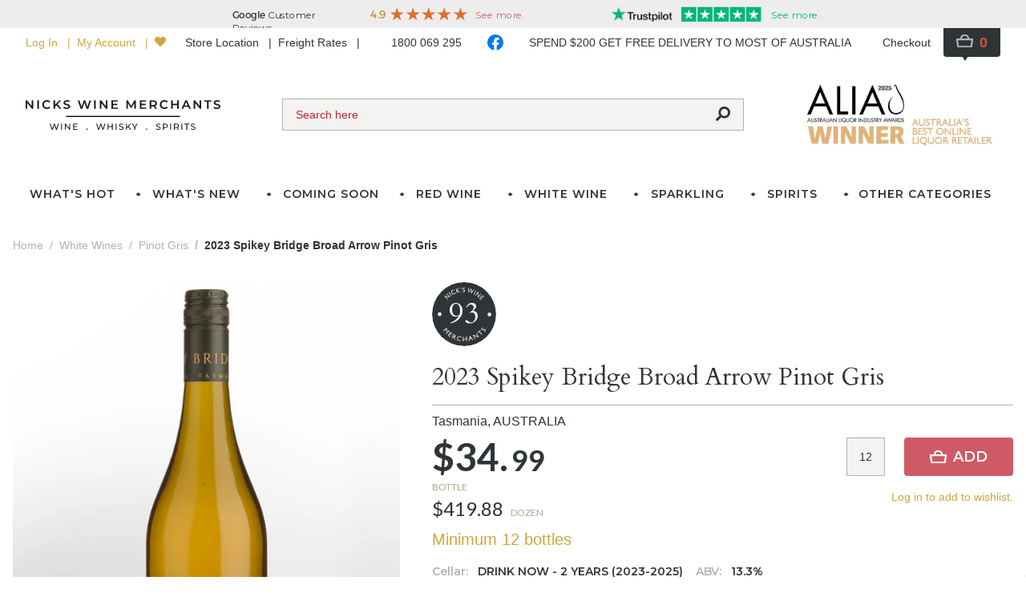

--- FILE ---
content_type: text/html; charset=utf-8
request_url: https://www.nicks.com.au/products/2023-spikey-bridge-broad-arrow-pinot-gris
body_size: 129240
content:
<!doctype html>
<html data-n-head-ssr lang="en" data-n-head="%7B%22lang%22:%7B%22ssr%22:%22en%22%7D%7D">
  <head >
    <title>2023 Spikey Bridge Broad Arrow Pinot Gris | Nicks Wine Merchants</title><meta data-n-head="ssr" data-hid="charset" charset="utf-8"><meta data-n-head="ssr" data-hid="viewport" name="viewport" content="width=device-width, initial-scale=1.0, maximum-scale=5.0"><meta data-n-head="ssr" data-hid="mobile-web-app-capable" name="mobile-web-app-capable" content="yes"><meta data-n-head="ssr" data-hid="apple-mobile-web-app-capable" name="apple-mobile-web-app-capable" content="yes"><meta data-n-head="ssr" data-hid="apple-mobile-web-app-status-bar-style" name="apple-mobile-web-app-status-bar-style" content="default"><meta data-n-head="ssr" data-hid="theme-color" name="theme-color" content="#ffffff"><meta data-n-head="ssr" data-hid="description" name="description" content="2023 Spikey Bridge Broad Arrow Pinot Gris | Buy Online"><link data-n-head="ssr" data-hid="icon" rel="shortcut icon" type="image/x-icon" href="/favicon.ico"><link data-n-head="ssr" rel="preconnect" href="https://fonts.googleapis.com"><link data-n-head="ssr" rel="preconnect" href="https://fonts.gstatic.com" crossOrigin=""><link data-n-head="ssr" rel="stylesheet" href="https://fonts.googleapis.com/css2?family=Cardo&amp;family=Lato:wght@400;700&amp;family=Bodoni+Moda&amp;family=Montserrat:wght@600&amp;display=swap"><link data-n-head="ssr" data-hid="shortcut-icon" rel="shortcut icon" href="/public/_nuxt/icons/icon_64x64.76716a.png"><link data-n-head="ssr" data-hid="apple-touch-icon" rel="apple-touch-icon" href="/public/_nuxt/icons/icon_512x512.76716a.png" sizes="512x512"><link data-n-head="ssr" href="/public/_nuxt/icons/splash_iphonese_640x1136.76716a.png" media="(device-width: 320px) and (device-height: 568px) and (-webkit-device-pixel-ratio: 2)" rel="apple-touch-startup-image" data-hid="apple-touch-startup-image-iphonese"><link data-n-head="ssr" href="/public/_nuxt/icons/splash_iphone6_50x1334.76716a.png" media="(device-width: 375px) and (device-height: 667px) and (-webkit-device-pixel-ratio: 2)" rel="apple-touch-startup-image" data-hid="apple-touch-startup-image-iphone6"><link data-n-head="ssr" href="/public/_nuxt/icons/splash_iphoneplus_1080x1920.76716a.png" media="(device-width: 621px) and (device-height: 1104px) and (-webkit-device-pixel-ratio: 3)" rel="apple-touch-startup-image" data-hid="apple-touch-startup-image-iphoneplus"><link data-n-head="ssr" href="/public/_nuxt/icons/splash_iphonex_1125x2436.76716a.png" media="(device-width: 375px) and (device-height: 812px) and (-webkit-device-pixel-ratio: 3)" rel="apple-touch-startup-image" data-hid="apple-touch-startup-image-iphonex"><link data-n-head="ssr" href="/public/_nuxt/icons/splash_iphonexr_828x1792.76716a.png" media="(device-width: 414px) and (device-height: 896px) and (-webkit-device-pixel-ratio: 2)" rel="apple-touch-startup-image" data-hid="apple-touch-startup-image-iphonexr"><link data-n-head="ssr" href="/public/_nuxt/icons/splash_iphonexsmax_1242x2688.76716a.png" media="(device-width: 414px) and (device-height: 896px) and (-webkit-device-pixel-ratio: 3)" rel="apple-touch-startup-image" data-hid="apple-touch-startup-image-iphonexsmax"><link data-n-head="ssr" href="/public/_nuxt/icons/splash_ipad_1536x2048.76716a.png" media="(device-width: 768px) and (device-height: 1024px) and (-webkit-device-pixel-ratio: 2)" rel="apple-touch-startup-image" data-hid="apple-touch-startup-image-ipad"><link data-n-head="ssr" media="(device-width: 834px) and (device-height: 1112px) and (-webkit-device-pixel-ratio: 2)" rel="apple-touch-startup-image" data-hid="apple-touch-startup-image-ipadpro1"><link data-n-head="ssr" media="(device-width: 834px) and (device-height: 1194px) and (-webkit-device-pixel-ratio: 2)" rel="apple-touch-startup-image" data-hid="apple-touch-startup-image-ipadpro2"><link data-n-head="ssr" media="(device-width: 1024px) and (device-height: 1366px) and (-webkit-device-pixel-ratio: 2)" rel="apple-touch-startup-image" data-hid="apple-touch-startup-image-ipadpro3"><link data-n-head="ssr" rel="manifest" href="/public/_nuxt/manifest.a65b386e.json" data-hid="manifest"><link data-n-head="ssr" rel="canonical" href="https://www.nicks.com.au/products/2023-spikey-bridge-broad-arrow-pinot-gris"><script data-n-head="ssr" src="https://challenges.cloudflare.com/turnstile/v0/api.js?render=explicit"></script><script data-n-head="ssr" data-hid="gtm-script">if(!window._gtm_init){window._gtm_init=1;(function(w,n,d,m,e,p){w[d]=(w[d]==1||n[d]=='yes'||n[d]==1||n[m]==1||(w[e]&&w[e][p]&&w[e][p]()))?1:0})(window,navigator,'doNotTrack','msDoNotTrack','external','msTrackingProtectionEnabled');(function(w,d,s,l,x,y){w[x]={};w._gtm_inject=function(i){w[x][i]=1;w[l]=w[l]||[];w[l].push({'gtm.start':new Date().getTime(),event:'gtm.js'});var f=d.getElementsByTagName(s)[0],j=d.createElement(s);j.defer=true;j.src='https://www.googletagmanager.com/gtm.js?id='+i;f.parentNode.insertBefore(j,f);};w[y]('GTM-MG3L2VW')})(window,document,'script','dataLayer','_gtm_ids','_gtm_inject')}</script><script data-n-head="ssr" data-hid="nuxt-jsonld-73694d5e" type="application/ld+json">[{"@context":"https://schema.org","@type":"Product","image":["https://media.nicks.com.au/products/b869f98c/2023-broad-arrow-pinot-gris.jpg"],"name":"2023 Spikey Bridge Broad Arrow Pinot Gris","description":"&lt;p&gt;Brilliant pale apricot tinged colour with a watery hue. Exotic ripe pear, Jonathan apple and musk scents leap from the glass trailed by hints of honeysuckle and rosewater. Luscious ripe pear and apple flavours meld into a back drop of musk and spice. Full, round and fleshy in its feel it finishes with a lick of brisk acidity on what is a lengthy aftertaste.&lt;br&gt;Drink over the next 1-2 years.&lt;br&gt;Alc. 13.3%&lt;/p&gt;","offers":{"@type":"Offer","availability":"https://schema.org/InStock","price":"34.99","priceCurrency":"AUD","url":"https://www.nicks.com.au/products/2023-spikey-bridge-broad-arrow-pinot-gris","itemCondition":"https://schema.org/NewCondition","seller":{"@type":"Organization","name":"Nicks Wine Merchants"}},"gtin13":"9369998001248","sku":"182365"}]</script><script data-n-head="ssr" data-hid="nuxt-jsonld--21c96d53" type="application/ld+json">{"@context":"https://schema.org","@type":"BreadcrumbList","itemListElement":[{"@type":"ListItem","position":1,"name":"Spirits &amp; Liqueurs","item":"https://www.nicks.com.au/categories/spirits-liqueurs"},{"@type":"ListItem","position":2,"name":"Whiskies","item":"https://www.nicks.com.au/categories/spirits-liqueurs/whiskies"},{"@type":"ListItem","position":3,"name":"American Whiskey","item":"https://www.nicks.com.au/categories/spirits-liqueurs/whiskies/american-whiskey"},{"@type":"ListItem","position":4,"name":"Yellow Rose Outlaw Bourbon Whiskey (700ml)","item":"https://www.nicks.com.au/products/yellow-rose-outlaw-bourbon-whiskey-700ml"}]}</script><script data-n-head="ssr" data-hid="nuxt-jsonld-1352950e" type="application/ld+json">{"@context":"https://schema.org","@type":"BreadcrumbList","itemListElement":[{"@type":"ListItem","position":1,"name":"Spirits &amp; Liqueurs","item":"https://www.nicks.com.au/categories/spirits-liqueurs"},{"@type":"ListItem","position":2,"name":"Cognac","item":"https://www.nicks.com.au/categories/spirits-liqueurs/cognac"},{"@type":"ListItem","position":3,"name":"Luxury Cognac","item":"https://www.nicks.com.au/categories/spirits-liqueurs/cognac/luxury-cognac?srsltid=AfmBOoo76lFXPMWtrPYtugSmnqQVQYkBBaCwKV_-uezmRDHabhVCxyJI"}]}</script><script data-n-head="ssr" data-hid="nuxt-jsonld-4ad01d4a" type="application/ld+json">{"@context":"https://schema.org","@type":"BreadcrumbList","itemListElement":[{"@type":"ListItem","position":1,"name":"Spirits &amp; Liqueurs","item":"https://www.nicks.com.au/categories/spirits-liqueurs"},{"@type":"ListItem","position":2,"name":"Whiskies","item":"https://www.nicks.com.au/categories/spirits-liqueurs/whiskies"},{"@type":"ListItem","position":3,"name":"Blended / Vatted Malt","item":"https://www.nicks.com.au/categories/spirits-liqueurs/whiskies/blended-malt"},{"@type":"ListItem","position":4,"name":"Mackinlay&#x27;s Shackleton Rare Old Highland Blended Malt Scotch Whisky (700ml) - The Discovery","item":"https://www.nicks.com.au/products/mackinlay-s-shackleton-rare-old-highland-malt-scotch-whisky-700ml-the-discovery"}]}</script><script data-n-head="ssr" data-hid="nuxt-jsonld--27c6af0f" type="application/ld+json">{"@context":"https://schema.org","@type":"BreadcrumbList","itemListElement":[{"@type":"ListItem","position":1,"name":"Spirits &amp; Liqueurs","item":"https://www.nicks.com.au/categories/spirits-liqueurs"},{"@type":"ListItem","position":2,"name":"Whiskies","item":"https://www.nicks.com.au/categories/spirits-liqueurs/whiskies"},{"@type":"ListItem","position":3,"name":"American Whiskey","item":"https://www.nicks.com.au/categories/spirits-liqueurs/whiskies/american-whiskey"},{"@type":"ListItem","position":4,"name":"Bourbon","item":"https://www.nicks.com.au/categories/spirits-liqueurs/whiskies/american-whiskey/bourbon"},{"@type":"ListItem","position":5,"name":"Wild Turkey Complete Poker Set (1 x 350ml 86.8 proof Bourbon)","item":"https://www.nicks.com.au/products/wild-turkey-complete-poker-set-1-x-350ml-86-8-proof-bourbon"}]}</script><script data-n-head="ssr" data-hid="nuxt-jsonld--368a39df" type="application/ld+json">{"@context":"https://schema.org","@type":"BreadcrumbList","itemListElement":[{"@type":"ListItem","position":1,"name":"Other Categories","item":"https://www.nicks.com.au/categories/other-categories"},{"@type":"ListItem","position":2,"name":"Fortifieds","item":"https://www.nicks.com.au/categories/other-categories/fortifieds"},{"@type":"ListItem","position":3,"name":"Muscat","item":"https://www.nicks.com.au/categories/other-categories/fortifieds/muscat?limit=12"}]}</script><script data-n-head="ssr" data-hid="nuxt-jsonld--d0ff7b9" type="application/ld+json">{"@context":"https://schema.org","@type":"BreadcrumbList","itemListElement":[{"@type":"ListItem","position":1,"name":"Red Wines","item":"https://www.nicks.com.au/categories/red-wines"},{"@type":"ListItem","position":2,"name":"Australian Red Wines","item":"https://www.nicks.com.au/categories/red-wines/australian"},{"@type":"ListItem","position":3,"name":"Premium - $15 - $40","item":"https://www.nicks.com.au/categories/red-wines/australian/premium"},{"@type":"ListItem","position":4,"name":"1999 Penfolds Bin 407 Cabernet Sauvignon","item":"https://www.nicks.com.au/products/1999-penfolds-bin-407-cabernet-sauvignon"}]}</script><script data-n-head="ssr" data-hid="nuxt-jsonld-1c55fc90" type="application/ld+json">{"@context":"https://schema.org","@type":"BreadcrumbList","itemListElement":[{"@type":"ListItem","position":1,"name":"Red Wines","item":"https://www.nicks.com.au/categories/red-wines"},{"@type":"ListItem","position":2,"name":"Imported Red Wines","item":"https://www.nicks.com.au/categories/red-wines/imported"},{"@type":"ListItem","position":3,"name":"Premium - $15 - $40","item":"https://www.nicks.com.au/categories/red-wines/imported/premium"},{"@type":"ListItem","position":4,"name":"2002 Cloudy Bay Pinot Noir","item":"https://www.nicks.com.au/products/2002-cloudy-bay-pinot-noir"}]}</script><script data-n-head="ssr" data-hid="nuxt-jsonld--41faf73d" type="application/ld+json">{"@context":"https://schema.org","@type":"BreadcrumbList","itemListElement":[{"@type":"ListItem","position":1,"name":"White Wines","item":"https://www.nicks.com.au/categories/white-wines"},{"@type":"ListItem","position":2,"name":"Pinot Gris","item":"https://www.nicks.com.au/categories/white-wines/pinot-gris"},{"@type":"ListItem","position":3,"name":"2023 Spikey Bridge Broad Arrow Pinot Gris","item":"https://www.nicks.com.au/products/2023-spikey-bridge-broad-arrow-pinot-gris"}]}</script><link rel="preload" href="/public/_nuxt/32ce154.js" as="script"><link rel="preload" href="/public/_nuxt/3d48ebb.js" as="script"><link rel="preload" href="/public/_nuxt/6974ed7.js" as="script"><link rel="preload" href="/public/_nuxt/2f6f5cc.js" as="script"><link rel="preload" href="/public/_nuxt/07c8585.js" as="script"><link rel="preload" href="/public/_nuxt/bd27761.js" as="script"><link rel="preload" href="/public/_nuxt/0c7bff3.js" as="script"><style data-vue-ssr-id="d5e95268:0 15bbe95e:0 70985a80:0 423276ac:0 7b7fccae:0 7b547a8c:0 3ca5563c:0 67b272ce:0 9beb036e:0 46666e2f:0 2175c972:0 238579da:0 49705a88:0 211075f2:0 5f534938:0 3fc6caf1:0 8c08367a:0 585362d6:0 185879c9:0 17e5ce95:0 4629ed8c:0 f83cd4e4:0">/*! tailwindcss v2.2.19 | MIT License | https://tailwindcss.com*//*! modern-normalize v1.1.0 | MIT License | https://github.com/sindresorhus/modern-normalize */

/*
Document
========
*/

/**
Use a better box model (opinionated).
*/

*,
::before,
::after {
	box-sizing: border-box;
}

/**
Use a more readable tab size (opinionated).
*/

html {
	-moz-tab-size: 4;
	-o-tab-size: 4;
	   tab-size: 4;
}

/**
1. Correct the line height in all browsers.
2. Prevent adjustments of font size after orientation changes in iOS.
*/

html {
	line-height: 1.15; /* 1 */
	-webkit-text-size-adjust: 100%; /* 2 */
}

/*
Sections
========
*/

/**
Remove the margin in all browsers.
*/

body {
	margin: 0;
}

/**
Improve consistency of default fonts in all browsers. (https://github.com/sindresorhus/modern-normalize/issues/3)
*/

body {
	font-family:
		system-ui,
		-apple-system, /* Firefox supports this but not yet `system-ui` */
		'Segoe UI',
		Roboto,
		Helvetica,
		Arial,
		sans-serif,
		'Apple Color Emoji',
		'Segoe UI Emoji';
}

/*
Grouping content
================
*/

/**
1. Add the correct height in Firefox.
2. Correct the inheritance of border color in Firefox. (https://bugzilla.mozilla.org/show_bug.cgi?id=190655)
*/

hr {
	height: 0; /* 1 */
	color: inherit; /* 2 */
}

/*
Text-level semantics
====================
*/

/**
Add the correct text decoration in Chrome, Edge, and Safari.
*/

abbr[title] {
	-webkit-text-decoration: underline dotted;
	        text-decoration: underline dotted;
}

/**
Add the correct font weight in Edge and Safari.
*/

b,
strong {
	font-weight: bolder;
}

/**
1. Improve consistency of default fonts in all browsers. (https://github.com/sindresorhus/modern-normalize/issues/3)
2. Correct the odd 'em' font sizing in all browsers.
*/

code,
kbd,
samp,
pre {
	font-family:
		ui-monospace,
		SFMono-Regular,
		Consolas,
		'Liberation Mono',
		Menlo,
		monospace; /* 1 */
	font-size: 1em; /* 2 */
}

/**
Add the correct font size in all browsers.
*/

small {
	font-size: 80%;
}

/**
Prevent 'sub' and 'sup' elements from affecting the line height in all browsers.
*/

sub,
sup {
	font-size: 75%;
	line-height: 0;
	position: relative;
	vertical-align: baseline;
}

sub {
	bottom: -0.25em;
}

sup {
	top: -0.5em;
}

/*
Tabular data
============
*/

/**
1. Remove text indentation from table contents in Chrome and Safari. (https://bugs.chromium.org/p/chromium/issues/detail?id=999088, https://bugs.webkit.org/show_bug.cgi?id=201297)
2. Correct table border color inheritance in all Chrome and Safari. (https://bugs.chromium.org/p/chromium/issues/detail?id=935729, https://bugs.webkit.org/show_bug.cgi?id=195016)
*/

table {
	text-indent: 0; /* 1 */
	border-color: inherit; /* 2 */
}

/*
Forms
=====
*/

/**
1. Change the font styles in all browsers.
2. Remove the margin in Firefox and Safari.
*/

button,
input,
optgroup,
select,
textarea {
	font-family: inherit; /* 1 */
	font-size: 100%; /* 1 */
	line-height: 1.15; /* 1 */
	margin: 0; /* 2 */
}

/**
Remove the inheritance of text transform in Edge and Firefox.
1. Remove the inheritance of text transform in Firefox.
*/

button,
select { /* 1 */
	text-transform: none;
}

/**
Correct the inability to style clickable types in iOS and Safari.
*/

button,
[type='button'],
[type='reset'],
[type='submit'] {
	-webkit-appearance: button;
}

/**
Remove the inner border and padding in Firefox.
*/

::-moz-focus-inner {
	border-style: none;
	padding: 0;
}

/**
Restore the focus styles unset by the previous rule.
*/

:-moz-focusring {
	outline: 1px dotted ButtonText;
}

/**
Remove the additional ':invalid' styles in Firefox.
See: https://github.com/mozilla/gecko-dev/blob/2f9eacd9d3d995c937b4251a5557d95d494c9be1/layout/style/res/forms.css#L728-L737
*/

:-moz-ui-invalid {
	box-shadow: none;
}

/**
Remove the padding so developers are not caught out when they zero out 'fieldset' elements in all browsers.
*/

legend {
	padding: 0;
}

/**
Add the correct vertical alignment in Chrome and Firefox.
*/

progress {
	vertical-align: baseline;
}

/**
Correct the cursor style of increment and decrement buttons in Safari.
*/

::-webkit-inner-spin-button,
::-webkit-outer-spin-button {
	height: auto;
}

/**
1. Correct the odd appearance in Chrome and Safari.
2. Correct the outline style in Safari.
*/

[type='search'] {
	-webkit-appearance: textfield; /* 1 */
	outline-offset: -2px; /* 2 */
}

/**
Remove the inner padding in Chrome and Safari on macOS.
*/

::-webkit-search-decoration {
	-webkit-appearance: none;
}

/**
1. Correct the inability to style clickable types in iOS and Safari.
2. Change font properties to 'inherit' in Safari.
*/

::-webkit-file-upload-button {
	-webkit-appearance: button; /* 1 */
	font: inherit; /* 2 */
}

/*
Interactive
===========
*/

/*
Add the correct display in Chrome and Safari.
*/

summary {
	display: list-item;
}/**
 * Manually forked from SUIT CSS Base: https://github.com/suitcss/base
 * A thin layer on top of normalize.css that provides a starting point more
 * suitable for web applications.
 */

/**
 * Removes the default spacing and border for appropriate elements.
 */

blockquote,
dl,
dd,
h1,
h2,
h3,
h4,
h5,
h6,
hr,
figure,
p,
pre {
  margin: 0;
}

button {
  background-color: transparent;
  background-image: none;
}

fieldset {
  margin: 0;
  padding: 0;
}

ol,
ul {
  list-style: none;
  margin: 0;
  padding: 0;
}

/**
 * Tailwind custom reset styles
 */

/**
 * 1. Use the user's configured `sans` font-family (with Tailwind's default
 *    sans-serif font stack as a fallback) as a sane default.
 * 2. Use Tailwind's default "normal" line-height so the user isn't forced
 *    to override it to ensure consistency even when using the default theme.
 */

html {
  font-family: lato, sans-serif; /* 1 */
  line-height: 1.5; /* 2 */
}


/**
 * Inherit font-family and line-height from `html` so users can set them as
 * a class directly on the `html` element.
 */

body {
  font-family: inherit;
  line-height: inherit;
}

/**
 * 1. Prevent padding and border from affecting element width.
 *
 *    We used to set this in the html element and inherit from
 *    the parent element for everything else. This caused issues
 *    in shadow-dom-enhanced elements like <details> where the content
 *    is wrapped by a div with box-sizing set to `content-box`.
 *
 *    https://github.com/mozdevs/cssremedy/issues/4
 *
 *
 * 2. Allow adding a border to an element by just adding a border-width.
 *
 *    By default, the way the browser specifies that an element should have no
 *    border is by setting it's border-style to `none` in the user-agent
 *    stylesheet.
 *
 *    In order to easily add borders to elements by just setting the `border-width`
 *    property, we change the default border-style for all elements to `solid`, and
 *    use border-width to hide them instead. This way our `border` utilities only
 *    need to set the `border-width` property instead of the entire `border`
 *    shorthand, making our border utilities much more straightforward to compose.
 *
 *    https://github.com/tailwindcss/tailwindcss/pull/116
 */

*,
::before,
::after {
  box-sizing: border-box; /* 1 */
  border-width: 0; /* 2 */
  border-style: solid; /* 2 */
  border-color: currentColor; /* 2 */
}

/*
 * Ensure horizontal rules are visible by default
 */

hr {
  border-top-width: 1px;
}

/**
 * Undo the `border-style: none` reset that Normalize applies to images so that
 * our `border-{width}` utilities have the expected effect.
 *
 * The Normalize reset is unnecessary for us since we default the border-width
 * to 0 on all elements.
 *
 * https://github.com/tailwindcss/tailwindcss/issues/362
 */

img {
  border-style: solid;
}

textarea {
  resize: vertical;
}

input::-moz-placeholder, textarea::-moz-placeholder {
  opacity: 1;
  color: #a1a1aa;
}

input::placeholder,
textarea::placeholder {
  opacity: 1;
  color: #a1a1aa;
}

button,
[role="button"] {
  cursor: pointer;
}

/**
 * Override legacy focus reset from Normalize with modern Firefox focus styles.
 *
 * This is actually an improvement over the new defaults in Firefox in our testing,
 * as it triggers the better focus styles even for links, which still use a dotted
 * outline in Firefox by default.
 */
 
:-moz-focusring {
	outline: auto;
}

table {
  border-collapse: collapse;
}

h1,
h2,
h3,
h4,
h5,
h6 {
  font-size: inherit;
  font-weight: inherit;
}

/**
 * Reset links to optimize for opt-in styling instead of
 * opt-out.
 */

a {
  color: inherit;
  text-decoration: inherit;
}

/**
 * Reset form element properties that are easy to forget to
 * style explicitly so you don't inadvertently introduce
 * styles that deviate from your design system. These styles
 * supplement a partial reset that is already applied by
 * normalize.css.
 */

button,
input,
optgroup,
select,
textarea {
  padding: 0;
  line-height: inherit;
  color: inherit;
}

/**
 * Use the configured 'mono' font family for elements that
 * are expected to be rendered with a monospace font, falling
 * back to the system monospace stack if there is no configured
 * 'mono' font family.
 */

pre,
code,
kbd,
samp {
  font-family: ui-monospace, SFMono-Regular, Menlo, Monaco, Consolas, "Liberation Mono", "Courier New", monospace;
}

/**
 * 1. Make replaced elements `display: block` by default as that's
 *    the behavior you want almost all of the time. Inspired by
 *    CSS Remedy, with `svg` added as well.
 *
 *    https://github.com/mozdevs/cssremedy/issues/14
 * 
 * 2. Add `vertical-align: middle` to align replaced elements more
 *    sensibly by default when overriding `display` by adding a
 *    utility like `inline`.
 *
 *    This can trigger a poorly considered linting error in some
 *    tools but is included by design.
 * 
 *    https://github.com/jensimmons/cssremedy/issues/14#issuecomment-634934210
 */

img,
svg,
video,
canvas,
audio,
iframe,
embed,
object {
  display: block; /* 1 */
  vertical-align: middle; /* 2 */
}

/**
 * Constrain images and videos to the parent width and preserve
 * their intrinsic aspect ratio.
 *
 * https://github.com/mozdevs/cssremedy/issues/14
 */

img,
video {
  max-width: 100%;
  height: auto;
}

/**
 * Ensure the default browser behavior of the `hidden` attribute.
 */

[hidden] {
  display: none;
}*, ::before, ::after{--tw-translate-x:0;--tw-translate-y:0;--tw-rotate:0;--tw-skew-x:0;--tw-skew-y:0;--tw-scale-x:1;--tw-scale-y:1;--tw-transform:translateX(var(--tw-translate-x)) translateY(var(--tw-translate-y)) rotate(var(--tw-rotate)) skewX(var(--tw-skew-x)) skewY(var(--tw-skew-y)) scaleX(var(--tw-scale-x)) scaleY(var(--tw-scale-y));--tw-border-opacity:1;border-color:rgba(221, 221, 221, var(--tw-border-opacity));--tw-blur:var(--tw-empty,/*!*/ /*!*/);--tw-brightness:var(--tw-empty,/*!*/ /*!*/);--tw-contrast:var(--tw-empty,/*!*/ /*!*/);--tw-grayscale:var(--tw-empty,/*!*/ /*!*/);--tw-hue-rotate:var(--tw-empty,/*!*/ /*!*/);--tw-invert:var(--tw-empty,/*!*/ /*!*/);--tw-saturate:var(--tw-empty,/*!*/ /*!*/);--tw-sepia:var(--tw-empty,/*!*/ /*!*/);--tw-drop-shadow:var(--tw-empty,/*!*/ /*!*/);--tw-filter:var(--tw-blur) var(--tw-brightness) var(--tw-contrast) var(--tw-grayscale) var(--tw-hue-rotate) var(--tw-invert) var(--tw-saturate) var(--tw-sepia) var(--tw-drop-shadow);}.container{width:100%;}@media (min-width: 640px){.container{max-width:640px;}}@media (min-width: 768px){.container{max-width:768px;}}@media (min-width: 1024px){.container{max-width:1024px;}}@media (min-width: 1280px){.container{max-width:1280px;}}@media (min-width: 1536px){.container{max-width:1536px;}}.form-checkbox{margin-right:1rem;height:1.5rem;width:1.5rem;cursor:pointer;-webkit-appearance:none;-moz-appearance:none;appearance:none;border-radius:0px;border-width:1px;--tw-bg-opacity:1;background-color:rgba(244, 243, 241, var(--tw-bg-opacity));}.form-checkbox:checked{background:url('data:image/svg+xml;charset=utf-8,<svg viewBox="0 0 512 512" fill="currentColor" xmlns="http://www.w3.org/2000/svg"><path d="M173.898 439.404l-166.4-166.4c-9.997-9.997-9.997-26.206 0-36.204l36.203-36.204c9.997-9.998 26.207-9.998 36.204 0L192 312.69 432.095 72.596c9.997-9.997 26.207-9.997 36.204 0l36.203 36.204c9.997 9.997 9.997 26.206 0 36.204l-294.4 294.401c-9.998 9.997-26.207 9.997-36.204-.001z"/></svg>') 50%/1rem no-repeat #f4f3f1}.form-radio{margin-right:1rem;height:1.5rem;width:1.5rem;cursor:pointer;-webkit-appearance:none;-moz-appearance:none;appearance:none;border-radius:9999px;border-width:1px;--tw-bg-opacity:1;background-color:rgba(244, 243, 241, var(--tw-bg-opacity));}.form-radio:checked{background:url("data:image/svg+xml;charset=utf-8,%3Csvg viewBox='0 0 512 512' fill='%232f3436' xmlns='http://www.w3.org/2000/svg'%3E%3Cpath d='M256 8C119 8 8 119 8 256s111 248 248 248 248-111 248-248S393 8 256 8z'/%3E%3C/svg%3E") 50%/0.75rem no-repeat #c9a983}.font-montserrat{font-weight:600;}.overlay-shadow{box-shadow:0 6px 12px rgba(0,0,0,.175)}.btn{position:relative;height:2.5rem;white-space:nowrap;border-radius:0.25rem;padding-left:1rem;padding-right:1rem;}.btn-disabled{cursor:default;opacity:0.5;}.btn-red{--tw-bg-opacity:1;background-color:rgba(192, 36, 51, var(--tw-bg-opacity));font-weight:700;--tw-text-opacity:1;color:rgba(255, 255, 255, var(--tw-text-opacity));}.btn-red:not(.btn-disabled){opacity:0.75;}.btn-red:hover:not(.btn-disabled):not(.btn-spinner){--tw-bg-opacity:1;background-color:rgba(192, 36, 51, var(--tw-bg-opacity));opacity:1;}.btn-red .spinner{border-radius:0.25rem;--tw-bg-opacity:1;background-color:rgba(192, 36, 51, var(--tw-bg-opacity));}.btn-gold{--tw-bg-opacity:1;background-color:rgba(201, 169, 131, var(--tw-bg-opacity));font-weight:700;}.btn-gold:not(.btn-disabled){opacity:0.75;}.btn-gold:hover:not(.btn-disabled):not(.btn-spinner){--tw-bg-opacity:1;background-color:rgba(201, 169, 131, var(--tw-bg-opacity));opacity:1;}.btn-gold .spinner{border-radius:0.25rem;--tw-bg-opacity:1;background-color:rgba(210, 165, 60, var(--tw-bg-opacity));}.sr-only{position:absolute;width:1px;height:1px;padding:0;margin:-1px;overflow:hidden;clip:rect(0, 0, 0, 0);white-space:nowrap;border-width:0;}.pointer-events-none{pointer-events:none;}.pointer-events-auto{pointer-events:auto;}.visible{visibility:visible;}.fixed{position:fixed;}.absolute{position:absolute;}.relative{position:relative;}.sticky{position:sticky;}.inset-0{top:0px;right:0px;bottom:0px;left:0px;}.inset-y-0{top:0px;bottom:0px;}.inset-x-0{left:0px;right:0px;}.top-0{top:0px;}.left-0{left:0px;}.right-0{right:0px;}.bottom-0{bottom:0px;}.-top-1{top:-0.25rem;}.z-30{z-index:30;}.z-10{z-index:10;}.z-20{z-index:20;}.z-40{z-index:40;}.z-50{z-index:50;}.z-0{z-index:0;}.order-last{order:9999;}.col-span-full{grid-column:1 / -1;}.col-span-4{grid-column:span 4 / span 4;}.row-start-1{grid-row-start:1;}.row-start-2{grid-row-start:2;}.row-start-4{grid-row-start:4;}.row-start-3{grid-row-start:3;}.row-start-6{grid-row-start:6;}.float-right{float:right;}.float-left{float:left;}.float-none{float:none;}.m-auto{margin:auto;}.-m-2{margin:-0.5rem;}.m-4{margin:1rem;}.m-6{margin:1.5rem;}.m-1{margin:0.25rem;}.-m-px{margin:-1px;}.mx-4{margin-left:1rem;margin-right:1rem;}.mx-2{margin-left:0.5rem;margin-right:0.5rem;}.my-6{margin-top:1.5rem;margin-bottom:1.5rem;}.my-2{margin-top:0.5rem;margin-bottom:0.5rem;}.mx-auto{margin-left:auto;margin-right:auto;}.-mx-1{margin-left:-0.25rem;margin-right:-0.25rem;}.-mx-2{margin-left:-0.5rem;margin-right:-0.5rem;}.-my-4{margin-top:-1rem;margin-bottom:-1rem;}.my-8{margin-top:2rem;margin-bottom:2rem;}.-mx-4{margin-left:-1rem;margin-right:-1rem;}.my-4{margin-top:1rem;margin-bottom:1rem;}.mx-0{margin-left:0px;margin-right:0px;}.mb-2{margin-bottom:0.5rem;}.mb-4{margin-bottom:1rem;}.mr-4{margin-right:1rem;}.mt-2{margin-top:0.5rem;}.mt-4{margin-top:1rem;}.mr-1{margin-right:0.25rem;}.mb-8{margin-bottom:2rem;}.ml-2{margin-left:0.5rem;}.mb-1{margin-bottom:0.25rem;}.mt-8{margin-top:2rem;}.ml-4{margin-left:1rem;}.mt-1{margin-top:0.25rem;}.mr-2{margin-right:0.5rem;}.mr-10{margin-right:2.5rem;}.mb-16{margin-bottom:4rem;}.-mt-1{margin-top:-0.25rem;}.mr-6{margin-right:1.5rem;}.mr-3{margin-right:0.75rem;}.mr-8{margin-right:2rem;}.ml-auto{margin-left:auto;}.-mb-px{margin-bottom:-1px;}.ml-1{margin-left:0.25rem;}.-mr-2{margin-right:-0.5rem;}.-ml-2{margin-left:-0.5rem;}.-mb-8{margin-bottom:-2rem;}.-mt-2{margin-top:-0.5rem;}.mb-6{margin-bottom:1.5rem;}.mb-12{margin-bottom:3rem;}.mt-auto{margin-top:auto;}.mb-3{margin-bottom:0.75rem;}.mb-10{margin-bottom:2.5rem;}.ml-8{margin-left:2rem;}.block{display:block;}.inline-block{display:inline-block;}.inline{display:inline;}.flex{display:flex;}.inline-flex{display:inline-flex;}.table{display:table;}.grid{display:grid;}.contents{display:contents;}.hidden{display:none;}.h-6{height:1.5rem;}.h-full{height:100%;}.h-10{height:2.5rem;}.h-8{height:2rem;}.h-auto{height:auto;}.h-32{height:8rem;}.h-5{height:1.25rem;}.h-12{height:3rem;}.h-4{height:1rem;}.h-20{height:5rem;}.h-16{height:4rem;}.h-3{height:0.75rem;}.h-24{height:6rem;}.max-h-full{max-height:100%;}.min-h-screen{min-height:100vh;}.w-full{width:100%;}.w-6{width:1.5rem;}.w-1\/3{width:33.333333%;}.w-32{width:8rem;}.w-10{width:2.5rem;}.w-16{width:4rem;}.w-12{width:3rem;}.w-screen{width:100vw;}.w-auto{width:auto;}.w-2\/3{width:66.666667%;}.w-1\/2{width:50%;}.w-0{width:0px;}.w-3\/4{width:75%;}.w-1\/4{width:25%;}.w-1\/6{width:16.666667%;}.w-1\/5{width:20%;}.w-5{width:1.25rem;}.w-14{width:3.5rem;}.w-44{width:11rem;}.w-8{width:2rem;}.w-3{width:0.75rem;}.w-24{width:6rem;}.w-48{width:12rem;}.min-w-0{min-width:0px;}.min-w-full{min-width:100%;}.max-w-md{max-width:28rem;}.max-w-xs{max-width:20rem;}.max-w-screen-sm{max-width:640px;}.max-w-sm{max-width:24rem;}.max-w-xl{max-width:36rem;}.max-w-screen-2xl{max-width:1536px;}.max-w-2xl{max-width:42rem;}.flex-none{flex:none;}.flex-1{flex:1 1 0%;}.flex-auto{flex:1 1 auto;}.flex-shrink-0{flex-shrink:0;}.flex-grow{flex-grow:1;}.table-auto{table-layout:auto;}.table-fixed{table-layout:fixed;}.-rotate-180{--tw-rotate:-180deg;transform:var(--tw-transform);}.transform{transform:var(--tw-transform);}.cursor-default{cursor:default;}.cursor-wait{cursor:wait;}.cursor-pointer{cursor:pointer;}.cursor-not-allowed{cursor:not-allowed;}.list-decimal{list-style-type:decimal;}.appearance-none{-webkit-appearance:none;-moz-appearance:none;appearance:none;}.grid-cols-1{grid-template-columns:repeat(1, minmax(0, 1fr));}.flex-row{flex-direction:row;}.flex-col{flex-direction:column;}.flex-wrap{flex-wrap:wrap;}.flex-nowrap{flex-wrap:nowrap;}.items-start{align-items:flex-start;}.items-center{align-items:center;}.items-baseline{align-items:baseline;}.justify-start{justify-content:flex-start;}.justify-end{justify-content:flex-end;}.justify-center{justify-content:center;}.justify-between{justify-content:space-between;}.justify-around{justify-content:space-around;}.gap-x-2{-moz-column-gap:0.5rem;column-gap:0.5rem;}.gap-y-2{row-gap:0.5rem;}.space-y-1 > :not([hidden]) ~ :not([hidden]){--tw-space-y-reverse:0;margin-top:calc(0.25rem * calc(1 - var(--tw-space-y-reverse)));margin-bottom:calc(0.25rem * var(--tw-space-y-reverse));}.space-y-4 > :not([hidden]) ~ :not([hidden]){--tw-space-y-reverse:0;margin-top:calc(1rem * calc(1 - var(--tw-space-y-reverse)));margin-bottom:calc(1rem * var(--tw-space-y-reverse));}.space-y-8 > :not([hidden]) ~ :not([hidden]){--tw-space-y-reverse:0;margin-top:calc(2rem * calc(1 - var(--tw-space-y-reverse)));margin-bottom:calc(2rem * var(--tw-space-y-reverse));}.space-x-2 > :not([hidden]) ~ :not([hidden]){--tw-space-x-reverse:0;margin-right:calc(0.5rem * var(--tw-space-x-reverse));margin-left:calc(0.5rem * calc(1 - var(--tw-space-x-reverse)));}.space-y-2 > :not([hidden]) ~ :not([hidden]){--tw-space-y-reverse:0;margin-top:calc(0.5rem * calc(1 - var(--tw-space-y-reverse)));margin-bottom:calc(0.5rem * var(--tw-space-y-reverse));}.space-x-4 > :not([hidden]) ~ :not([hidden]){--tw-space-x-reverse:0;margin-right:calc(1rem * var(--tw-space-x-reverse));margin-left:calc(1rem * calc(1 - var(--tw-space-x-reverse)));}.space-x-1 > :not([hidden]) ~ :not([hidden]){--tw-space-x-reverse:0;margin-right:calc(0.25rem * var(--tw-space-x-reverse));margin-left:calc(0.25rem * calc(1 - var(--tw-space-x-reverse)));}.divide-y > :not([hidden]) ~ :not([hidden]){--tw-divide-y-reverse:0;border-top-width:calc(1px * calc(1 - var(--tw-divide-y-reverse)));border-bottom-width:calc(1px * var(--tw-divide-y-reverse));}.self-start{align-self:flex-start;}.self-end{align-self:flex-end;}.justify-self-end{justify-self:end;}.overflow-hidden{overflow:hidden;}.overflow-visible{overflow:visible;}.overflow-y-auto{overflow-y:auto;}.truncate{overflow:hidden;text-overflow:ellipsis;white-space:nowrap;}.whitespace-normal{white-space:normal;}.whitespace-nowrap{white-space:nowrap;}.break-words{overflow-wrap:break-word;}.break-all{word-break:break-all;}.rounded-none{border-radius:0px;}.rounded{border-radius:0.25rem;}.rounded-sm{border-radius:0.125rem;}.rounded-full{border-radius:9999px;}.rounded-md{border-radius:0.375rem;}.rounded-b{border-bottom-right-radius:0.25rem;border-bottom-left-radius:0.25rem;}.border{border-width:1px;}.border-4{border-width:4px;}.border-2{border-width:2px;}.border-b{border-bottom-width:1px;}.border-l{border-left-width:1px;}.border-l-4{border-left-width:4px;}.border-r-0{border-right-width:0px;}.border-r{border-right-width:1px;}.border-b-2{border-bottom-width:2px;}.border-t{border-top-width:1px;}.border-b-4{border-bottom-width:4px;}.border-t-2{border-top-width:2px;}.border-solid{border-style:solid;}.border-double{border-style:double;}.border-grey-darkest{border-color:var(--grey-darkest);}.border-grey{--tw-border-opacity:1;border-color:rgba(176, 177, 177, var(--tw-border-opacity));}.border-gold-darker{--tw-border-opacity:1;border-color:rgba(201, 169, 131, var(--tw-border-opacity));}.border-red{--tw-border-opacity:1;border-color:rgba(194, 106, 88, var(--tw-border-opacity));}.border-gold-lighter{--tw-border-opacity:1;border-color:rgba(250, 235, 204, var(--tw-border-opacity));}.border-red-lighter{--tw-border-opacity:1;border-color:rgba(235, 204, 209, var(--tw-border-opacity));}.border-grey-light{--tw-border-opacity:1;border-color:rgba(221, 221, 221, var(--tw-border-opacity));}.border-gold-light{--tw-border-opacity:1;border-color:rgba(239, 236, 227, var(--tw-border-opacity));}.border-white{--tw-border-opacity:1;border-color:rgba(255, 255, 255, var(--tw-border-opacity));}.border-black{--tw-border-opacity:1;border-color:rgba(0, 0, 0, var(--tw-border-opacity));}.border-grey-darker{--tw-border-opacity:1;border-color:rgba(119, 119, 119, var(--tw-border-opacity));}.bg-grey-lighter{--tw-bg-opacity:1;background-color:rgba(244, 243, 241, var(--tw-bg-opacity));}.bg-grey-light{--tw-bg-opacity:1;background-color:rgba(221, 221, 221, var(--tw-bg-opacity));}.bg-white{--tw-bg-opacity:1;background-color:rgba(255, 255, 255, var(--tw-bg-opacity));}.bg-black{--tw-bg-opacity:1;background-color:rgba(0, 0, 0, var(--tw-bg-opacity));}.bg-facebook-blue{--tw-bg-opacity:1;background-color:rgba(59, 89, 152, var(--tw-bg-opacity));}.bg-google-red{--tw-bg-opacity:1;background-color:rgba(221, 75, 57, var(--tw-bg-opacity));}.bg-gold-darker{--tw-bg-opacity:1;background-color:rgba(201, 169, 131, var(--tw-bg-opacity));}.bg-red-dark{--tw-bg-opacity:1;background-color:rgba(192, 36, 51, var(--tw-bg-opacity));}.bg-grey-lightest{--tw-bg-opacity:1;background-color:rgba(249, 249, 249, var(--tw-bg-opacity));}.bg-gold-lightest{--tw-bg-opacity:1;background-color:rgba(252, 248, 227, var(--tw-bg-opacity));}.bg-gold{--tw-bg-opacity:1;background-color:rgba(229, 214, 196, var(--tw-bg-opacity));}.bg-red-lightest{--tw-bg-opacity:1;background-color:rgba(242, 222, 222, var(--tw-bg-opacity));}.bg-grey-darkest{background-color:var(--grey-darkest);}.bg-gold-light{--tw-bg-opacity:1;background-color:rgba(239, 236, 227, var(--tw-bg-opacity));}.bg-paypal-gold{--tw-bg-opacity:1;background-color:rgba(255, 196, 57, var(--tw-bg-opacity));}.bg-gold-dark{--tw-bg-opacity:1;background-color:rgba(210, 165, 60, var(--tw-bg-opacity));}.bg-grey{--tw-bg-opacity:1;background-color:rgba(176, 177, 177, var(--tw-bg-opacity));}.bg-opacity-50{--tw-bg-opacity:0.5;}.bg-cover{background-size:cover;}.fill-current{fill:currentColor;}.object-contain{-o-object-fit:contain;object-fit:contain;}.object-cover{-o-object-fit:cover;object-fit:cover;}.p-2{padding:0.5rem;}.p-4{padding:1rem;}.p-1{padding:0.25rem;}.p-3{padding:0.75rem;}.px-2{padding-left:0.5rem;padding-right:0.5rem;}.py-4{padding-top:1rem;padding-bottom:1rem;}.px-4{padding-left:1rem;padding-right:1rem;}.py-16{padding-top:4rem;padding-bottom:4rem;}.py-2{padding-top:0.5rem;padding-bottom:0.5rem;}.py-1{padding-top:0.25rem;padding-bottom:0.25rem;}.py-8{padding-top:2rem;padding-bottom:2rem;}.px-8{padding-left:2rem;padding-right:2rem;}.py-32{padding-top:8rem;padding-bottom:8rem;}.px-1{padding-left:0.25rem;padding-right:0.25rem;}.px-3{padding-left:0.75rem;padding-right:0.75rem;}.py-6{padding-top:1.5rem;padding-bottom:1.5rem;}.px-10{padding-left:2.5rem;padding-right:2.5rem;}.pb-16{padding-bottom:4rem;}.pl-8{padding-left:2rem;}.pr-10{padding-right:2.5rem;}.pl-4{padding-left:1rem;}.pr-4{padding-right:1rem;}.pb-2{padding-bottom:0.5rem;}.pt-2{padding-top:0.5rem;}.pt-8{padding-top:2rem;}.pb-32{padding-bottom:8rem;}.pb-4{padding-bottom:1rem;}.pb-8{padding-bottom:2rem;}.pt-px{padding-top:1px;}.pr-2{padding-right:0.5rem;}.pb-1{padding-bottom:0.25rem;}.pt-6{padding-top:1.5rem;}.pl-2{padding-left:0.5rem;}.pt-4{padding-top:1rem;}.pb-10{padding-bottom:2.5rem;}.pt-10{padding-top:2.5rem;}.pr-12{padding-right:3rem;}.pt-16{padding-top:4rem;}.pl-10{padding-left:2.5rem;}.pl-3{padding-left:0.75rem;}.pr-8{padding-right:2rem;}.text-left{text-align:left;}.text-center{text-align:center;}.text-right{text-align:right;}.align-top{vertical-align:top;}.align-middle{vertical-align:middle;}.font-arial{font-family:Arial, sans-serif;}.font-montserrat{font-family:Montserrat, sans-serif;}.font-cardo{font-family:Cardo, sans-serif;}.font-lato{font-family:Lato, sans-serif;}.text-sm{font-size:0.875rem;line-height:1.25rem;}.text-2xl{font-size:1.5rem;line-height:2rem;}.text-xs{font-size:0.75rem;line-height:1rem;}.text-lg{font-size:1.125rem;line-height:1.75rem;}.text-xl{font-size:1.25rem;line-height:1.75rem;}.text-3xl{font-size:1.875rem;line-height:2.25rem;}.text-4xl{font-size:2.25rem;line-height:2.5rem;}.font-bold{font-weight:700;}.font-normal{font-weight:400;}.font-black{font-weight:900;}.font-semibold{font-weight:600;}.font-light{font-weight:300;}.uppercase{text-transform:uppercase;}.italic{font-style:italic;}.not-italic{font-style:normal;}.leading-none{line-height:1;}.leading-tight{line-height:1.25;}.leading-normal{line-height:1.5;}.leading-relaxed{line-height:1.625;}.tracking-wider{letter-spacing:0.125rem;}.tracking-wide{letter-spacing:0.065rem;}.tracking-widest{letter-spacing:0.2rem;}.text-red-light{--tw-text-opacity:1;color:rgba(220, 78, 65, var(--tw-text-opacity));}.text-gold-dark{--tw-text-opacity:1;color:rgba(210, 165, 60, var(--tw-text-opacity));}.text-red-dark{--tw-text-opacity:1;color:rgba(192, 36, 51, var(--tw-text-opacity));}.text-white{--tw-text-opacity:1;color:rgba(255, 255, 255, var(--tw-text-opacity));}.text-grey-darkest{color:var(--grey-darkest);}.text-grey{--tw-text-opacity:1;color:rgba(176, 177, 177, var(--tw-text-opacity));}.text-grey-lighter{--tw-text-opacity:1;color:rgba(244, 243, 241, var(--tw-text-opacity));}.text-grey-darker{--tw-text-opacity:1;color:rgba(119, 119, 119, var(--tw-text-opacity));}.text-red-darker{--tw-text-opacity:1;color:rgba(153, 51, 0, var(--tw-text-opacity));}.text-black{--tw-text-opacity:1;color:rgba(0, 0, 0, var(--tw-text-opacity));}.text-grey-dark{--tw-text-opacity:1;color:rgba(176, 166, 144, var(--tw-text-opacity));}.text-red{--tw-text-opacity:1;color:rgba(194, 106, 88, var(--tw-text-opacity));}.text-grey-light{--tw-text-opacity:1;color:rgba(221, 221, 221, var(--tw-text-opacity));}.underline{text-decoration:underline;}.line-through{text-decoration:line-through;}.antialiased{-webkit-font-smoothing:antialiased;-moz-osx-font-smoothing:grayscale;}.placeholder-red-dark::-moz-placeholder{--tw-placeholder-opacity:1;color:rgba(192, 36, 51, var(--tw-placeholder-opacity));}.placeholder-red-dark::placeholder{--tw-placeholder-opacity:1;color:rgba(192, 36, 51, var(--tw-placeholder-opacity));}.opacity-50{opacity:0.5;}.opacity-75{opacity:0.75;}.opacity-0{opacity:0;}.outline-none{outline:2px solid transparent;outline-offset:2px;}.blur{--tw-blur:blur(8px);filter:var(--tw-filter);}.grayscale{--tw-grayscale:grayscale(100%);filter:var(--tw-filter);}.sepia{--tw-sepia:sepia(100%);filter:var(--tw-filter);}.filter{filter:var(--tw-filter);}.transition{transition-property:background-color, border-color, color, fill, stroke, opacity, box-shadow, transform, filter, -webkit-backdrop-filter;transition-property:background-color, border-color, color, fill, stroke, opacity, box-shadow, transform, filter, backdrop-filter;transition-property:background-color, border-color, color, fill, stroke, opacity, box-shadow, transform, filter, backdrop-filter, -webkit-backdrop-filter;transition-timing-function:cubic-bezier(0.4, 0, 0.2, 1);transition-duration:150ms;}.duration-300{transition-duration:300ms;}.last\:mb-0:last-child{margin-bottom:0px;}.last\:mr-0:last-child{margin-right:0px;}.last\:border-b-0:last-child{border-bottom-width:0px;}.odd\:bg-grey-lightest:nth-child(odd){--tw-bg-opacity:1;background-color:rgba(249, 249, 249, var(--tw-bg-opacity));}.hover\:border-gold-dark:hover{--tw-border-opacity:1;border-color:rgba(210, 165, 60, var(--tw-border-opacity));}.hover\:bg-grey-light:hover{--tw-bg-opacity:1;background-color:rgba(221, 221, 221, var(--tw-bg-opacity));}.hover\:bg-facebook-hover:hover{--tw-bg-opacity:1;background-color:rgba(45, 67, 115, var(--tw-bg-opacity));}.hover\:bg-google-hover:hover{--tw-bg-opacity:1;background-color:rgba(194, 51, 33, var(--tw-bg-opacity));}.hover\:bg-grey:hover{--tw-bg-opacity:1;background-color:rgba(176, 177, 177, var(--tw-bg-opacity));}.hover\:bg-grey-lighter:hover{--tw-bg-opacity:1;background-color:rgba(244, 243, 241, var(--tw-bg-opacity));}.hover\:bg-gold-dark:hover{--tw-bg-opacity:1;background-color:rgba(210, 165, 60, var(--tw-bg-opacity));}.hover\:bg-grey-dark:hover{--tw-bg-opacity:1;background-color:rgba(176, 166, 144, var(--tw-bg-opacity));}.hover\:font-bold:hover{font-weight:700;}.hover\:text-grey-darker:hover{--tw-text-opacity:1;color:rgba(119, 119, 119, var(--tw-text-opacity));}.hover\:text-gold-dark:hover{--tw-text-opacity:1;color:rgba(210, 165, 60, var(--tw-text-opacity));}.hover\:text-white:hover{--tw-text-opacity:1;color:rgba(255, 255, 255, var(--tw-text-opacity));}.hover\:underline:hover{text-decoration:underline;}.hover\:opacity-75:hover{opacity:0.75;}.hover\:opacity-100:hover{opacity:1;}.hover\:opacity-50:hover{opacity:0.5;}.focus\:z-10:focus{z-index:10;}.focus\:outline-none:focus{outline:2px solid transparent;outline-offset:2px;}.disabled\:hidden:disabled{display:none;}.disabled\:text-grey-darker:disabled{--tw-text-opacity:1;color:rgba(119, 119, 119, var(--tw-text-opacity));}.group:hover .group-hover\:text-grey{--tw-text-opacity:1;color:rgba(176, 177, 177, var(--tw-text-opacity));}@media (min-width: 640px){.sm\:static{position:static;}.sm\:m-auto{margin:auto;}.sm\:mx-0{margin-left:0px;margin-right:0px;}.sm\:mx-4{margin-left:1rem;margin-right:1rem;}.sm\:mb-0{margin-bottom:0px;}.sm\:-ml-4{margin-left:-1rem;}.sm\:-mr-4{margin-right:-1rem;}.sm\:flex{display:flex;}.sm\:hidden{display:none;}.sm\:h-auto{height:auto;}.sm\:w-24{width:6rem;}.sm\:w-1\/3{width:33.333333%;}.sm\:w-20{width:5rem;}.sm\:max-w-xl{max-width:36rem;}.sm\:max-w-md{max-width:28rem;}.sm\:max-w-screen-md{max-width:768px;}.sm\:max-w-lg{max-width:32rem;}.sm\:space-y-4 > :not([hidden]) ~ :not([hidden]){--tw-space-y-reverse:0;margin-top:calc(1rem * calc(1 - var(--tw-space-y-reverse)));margin-bottom:calc(1rem * var(--tw-space-y-reverse));}.sm\:border{border-width:1px;}.sm\:border-t-0{border-top-width:0px;}.sm\:border-b-0{border-bottom-width:0px;}.sm\:border-b{border-bottom-width:1px;}.sm\:bg-black{--tw-bg-opacity:1;background-color:rgba(0, 0, 0, var(--tw-bg-opacity));}.sm\:bg-opacity-50{--tw-bg-opacity:0.5;}.sm\:p-16{padding:4rem;}.sm\:px-4{padding-left:1rem;padding-right:1rem;}.sm\:px-2{padding-left:0.5rem;padding-right:0.5rem;}.sm\:px-0{padding-left:0px;padding-right:0px;}.sm\:pb-8{padding-bottom:2rem;}.sm\:pb-16{padding-bottom:4rem;}.sm\:pb-0{padding-bottom:0px;}.sm\:last\:border-b:last-child{border-bottom-width:1px;}}@media (min-width: 768px){.md\:sr-only{position:absolute;width:1px;height:1px;padding:0;margin:-1px;overflow:hidden;clip:rect(0, 0, 0, 0);white-space:nowrap;border-width:0;}.md\:order-first{order:-9999;}.md\:col-span-4{grid-column:span 4 / span 4;}.md\:col-span-2{grid-column:span 2 / span 2;}.md\:col-start-1{grid-column-start:1;}.md\:col-start-5{grid-column-start:5;}.md\:row-span-2{grid-row:span 2 / span 2;}.md\:row-start-3{grid-row-start:3;}.md\:row-start-2{grid-row-start:2;}.md\:mx-1{margin-left:0.25rem;margin-right:0.25rem;}.md\:mb-0{margin-bottom:0px;}.md\:mr-8{margin-right:2rem;}.md\:ml-auto{margin-left:auto;}.md\:ml-0{margin-left:0px;}.md\:mr-4{margin-right:1rem;}.md\:mb-6{margin-bottom:1.5rem;}.md\:block{display:block;}.md\:inline-block{display:inline-block;}.md\:flex{display:flex;}.md\:table-header-group{display:table-header-group;}.md\:table-row{display:table-row;}.md\:hidden{display:none;}.md\:h-auto{height:auto;}.md\:h-full{height:100%;}.md\:w-1\/5{width:20%;}.md\:w-1\/2{width:50%;}.md\:w-1\/3{width:33.333333%;}.md\:w-2\/3{width:66.666667%;}.md\:w-3\/5{width:60%;}.md\:w-2\/5{width:40%;}.md\:w-auto{width:auto;}.md\:flex-row{flex-direction:row;}.md\:justify-center{justify-content:center;}.md\:justify-between{justify-content:space-between;}.md\:space-x-8 > :not([hidden]) ~ :not([hidden]){--tw-space-x-reverse:0;margin-right:calc(2rem * var(--tw-space-x-reverse));margin-left:calc(2rem * calc(1 - var(--tw-space-x-reverse)));}.md\:space-y-0 > :not([hidden]) ~ :not([hidden]){--tw-space-y-reverse:0;margin-top:calc(0px * calc(1 - var(--tw-space-y-reverse)));margin-bottom:calc(0px * var(--tw-space-y-reverse));}.md\:border-r{border-right-width:1px;}.md\:px-8{padding-left:2rem;padding-right:2rem;}.md\:px-4{padding-left:1rem;padding-right:1rem;}.md\:py-3\.5{padding-top:0.875rem;padding-bottom:0.875rem;}.md\:py-3{padding-top:0.75rem;padding-bottom:0.75rem;}.md\:pr-4{padding-right:1rem;}.md\:pl-4{padding-left:1rem;}.md\:pr-10{padding-right:2.5rem;}.md\:text-left{text-align:left;}.md\:text-right{text-align:right;}.md\:text-lg{font-size:1.125rem;line-height:1.75rem;}.md\:text-xl{font-size:1.25rem;line-height:1.75rem;}}@media (min-width: 1024px){.lg\:container{width:100%;}@media (min-width: 640px){.lg\:container{max-width:640px;}}@media (min-width: 768px){.lg\:container{max-width:768px;}}@media (min-width: 1024px){.lg\:container{max-width:1024px;}}@media (min-width: 1280px){.lg\:container{max-width:1280px;}}@media (min-width: 1536px){.lg\:container{max-width:1536px;}}.lg\:order-first{order:-9999;}.lg\:mx-4{margin-left:1rem;margin-right:1rem;}.lg\:mb-16{margin-bottom:4rem;}.lg\:mr-8{margin-right:2rem;}.lg\:mb-0{margin-bottom:0px;}.lg\:mt-0{margin-top:0px;}.lg\:mb-8{margin-bottom:2rem;}.lg\:mb-4{margin-bottom:1rem;}.lg\:-mb-px{margin-bottom:-1px;}.lg\:ml-0{margin-left:0px;}.lg\:ml-8{margin-left:2rem;}.lg\:mr-4{margin-right:1rem;}.lg\:mr-16{margin-right:4rem;}.lg\:block{display:block;}.lg\:inline-block{display:inline-block;}.lg\:inline{display:inline;}.lg\:flex{display:flex;}.lg\:inline-flex{display:inline-flex;}.lg\:hidden{display:none;}.lg\:h-auto{height:auto;}.lg\:w-auto{width:auto;}.lg\:w-1\/5{width:20%;}.lg\:w-1\/2{width:50%;}.lg\:w-40{width:10rem;}.lg\:w-1\/6{width:16.666667%;}.lg\:w-1\/3{width:33.333333%;}.lg\:w-9{width:2.25rem;}.lg\:w-4\/5{width:80%;}.lg\:w-2\/5{width:40%;}.lg\:w-3\/5{width:60%;}.lg\:w-full{width:100%;}.lg\:w-2\/3{width:66.666667%;}.lg\:max-w-screen-lg{max-width:1024px;}.lg\:max-w-sm{max-width:24rem;}.lg\:max-w-xs{max-width:20rem;}.lg\:flex-row{flex-direction:row;}.lg\:flex-wrap{flex-wrap:wrap;}.lg\:flex-nowrap{flex-wrap:nowrap;}.lg\:items-center{align-items:center;}.lg\:justify-center{justify-content:center;}.lg\:justify-between{justify-content:space-between;}.lg\:gap-y-0{row-gap:0px;}.lg\:gap-x-2{-moz-column-gap:0.5rem;column-gap:0.5rem;}.lg\:space-y-0 > :not([hidden]) ~ :not([hidden]){--tw-space-y-reverse:0;margin-top:calc(0px * calc(1 - var(--tw-space-y-reverse)));margin-bottom:calc(0px * var(--tw-space-y-reverse));}.lg\:space-y-16 > :not([hidden]) ~ :not([hidden]){--tw-space-y-reverse:0;margin-top:calc(4rem * calc(1 - var(--tw-space-y-reverse)));margin-bottom:calc(4rem * var(--tw-space-y-reverse));}.lg\:rounded{border-radius:0.25rem;}.lg\:border{border-width:1px;}.lg\:border-0{border-width:0px;}.lg\:border-b{border-bottom-width:1px;}.lg\:border-b-0{border-bottom-width:0px;}.lg\:border-r{border-right-width:1px;}.lg\:p-2{padding:0.5rem;}.lg\:p-4{padding:1rem;}.lg\:py-1{padding-top:0.25rem;padding-bottom:0.25rem;}.lg\:px-16{padding-left:4rem;padding-right:4rem;}.lg\:px-8{padding-left:2rem;padding-right:2rem;}.lg\:py-16{padding-top:4rem;padding-bottom:4rem;}.lg\:px-4{padding-left:1rem;padding-right:1rem;}.lg\:py-6{padding-top:1.5rem;padding-bottom:1.5rem;}.lg\:py-2{padding-top:0.5rem;padding-bottom:0.5rem;}.lg\:pb-0{padding-bottom:0px;}.lg\:pb-8{padding-bottom:2rem;}.lg\:pr-0{padding-right:0px;}.lg\:pl-0{padding-left:0px;}.lg\:pr-4{padding-right:1rem;}.lg\:pl-6{padding-left:1.5rem;}.lg\:pb-16{padding-bottom:4rem;}.lg\:pt-4{padding-top:1rem;}.lg\:pb-4{padding-bottom:1rem;}.lg\:pr-8{padding-right:2rem;}.lg\:pl-8{padding-left:2rem;}.lg\:text-center{text-align:center;}.lg\:text-5xl{font-size:3rem;line-height:1;}.lg\:text-4xl{font-size:2.25rem;line-height:2.5rem;}.lg\:text-2xl{font-size:1.5rem;line-height:2rem;}.lg\:text-3xl{font-size:1.875rem;line-height:2.25rem;}}@media (min-width: 1280px){.xl\:flex{display:flex;}.xl\:hidden{display:none;}.xl\:w-16{width:4rem;}.xl\:w-3\/4{width:75%;}.xl\:w-1\/2{width:50%;}.xl\:w-2\/3{width:66.666667%;}.xl\:max-w-screen-xl{max-width:1280px;}.xl\:text-4xl{font-size:2.25rem;line-height:2.5rem;}}
.svg-inline--fa,svg:not(:root).svg-inline--fa{overflow:visible}.svg-inline--fa{display:inline-block;font-size:inherit;height:1em;vertical-align:-.125em}.svg-inline--fa.fa-lg{vertical-align:-.225em}.svg-inline--fa.fa-w-1{width:.0625em}.svg-inline--fa.fa-w-2{width:.125em}.svg-inline--fa.fa-w-3{width:.1875em}.svg-inline--fa.fa-w-4{width:.25em}.svg-inline--fa.fa-w-5{width:.3125em}.svg-inline--fa.fa-w-6{width:.375em}.svg-inline--fa.fa-w-7{width:.4375em}.svg-inline--fa.fa-w-8{width:.5em}.svg-inline--fa.fa-w-9{width:.5625em}.svg-inline--fa.fa-w-10{width:.625em}.svg-inline--fa.fa-w-11{width:.6875em}.svg-inline--fa.fa-w-12{width:.75em}.svg-inline--fa.fa-w-13{width:.8125em}.svg-inline--fa.fa-w-14{width:.875em}.svg-inline--fa.fa-w-15{width:.9375em}.svg-inline--fa.fa-w-16{width:1em}.svg-inline--fa.fa-w-17{width:1.0625em}.svg-inline--fa.fa-w-18{width:1.125em}.svg-inline--fa.fa-w-19{width:1.1875em}.svg-inline--fa.fa-w-20{width:1.25em}.svg-inline--fa.fa-pull-left{margin-right:.3em;width:auto}.svg-inline--fa.fa-pull-right{margin-left:.3em;width:auto}.svg-inline--fa.fa-border{height:1.5em}.svg-inline--fa.fa-li{width:2em}.svg-inline--fa.fa-fw{width:1.25em}.fa-layers svg.svg-inline--fa{bottom:0;left:0;margin:auto;position:absolute;right:0;top:0}.fa-layers{display:inline-block;height:1em;position:relative;text-align:center;vertical-align:-.125em;width:1em}.fa-layers svg.svg-inline--fa{transform-origin:center center}.fa-layers-counter,.fa-layers-text{display:inline-block;position:absolute;text-align:center}.fa-layers-text{left:50%;top:50%;transform:translate(-50%,-50%);transform-origin:center center}.fa-layers-counter{background-color:#ff253a;border-radius:1em;box-sizing:border-box;color:#fff;height:1.5em;line-height:1;max-width:5em;min-width:1.5em;overflow:hidden;padding:.25em;right:0;text-overflow:ellipsis;top:0;transform:scale(.25);transform-origin:top right}.fa-layers-bottom-right{bottom:0;right:0;top:auto;transform:scale(.25);transform-origin:bottom right}.fa-layers-bottom-left{bottom:0;left:0;right:auto;top:auto;transform:scale(.25);transform-origin:bottom left}.fa-layers-top-right{right:0;top:0;transform:scale(.25);transform-origin:top right}.fa-layers-top-left{left:0;right:auto;top:0;transform:scale(.25);transform-origin:top left}.fa-lg{font-size:1.33333em;line-height:.75em;vertical-align:-.0667em}.fa-xs{font-size:.75em}.fa-sm{font-size:.875em}.fa-1x{font-size:1em}.fa-2x{font-size:2em}.fa-3x{font-size:3em}.fa-4x{font-size:4em}.fa-5x{font-size:5em}.fa-6x{font-size:6em}.fa-7x{font-size:7em}.fa-8x{font-size:8em}.fa-9x{font-size:9em}.fa-10x{font-size:10em}.fa-fw{text-align:center;width:1.25em}.fa-ul{list-style-type:none;margin-left:2.5em;padding-left:0}.fa-ul>li{position:relative}.fa-li{left:-2em;position:absolute;text-align:center;width:2em;line-height:inherit}.fa-border{border:.08em solid #eee;border-radius:.1em;padding:.2em .25em .15em}.fa-pull-left{float:left}.fa-pull-right{float:right}.fa.fa-pull-left,.fab.fa-pull-left,.fal.fa-pull-left,.far.fa-pull-left,.fas.fa-pull-left{margin-right:.3em}.fa.fa-pull-right,.fab.fa-pull-right,.fal.fa-pull-right,.far.fa-pull-right,.fas.fa-pull-right{margin-left:.3em}.fa-spin{animation:fa-spin 2s linear infinite}.fa-pulse{animation:fa-spin 1s steps(8) infinite}@keyframes fa-spin{0%{transform:rotate(0deg)}to{transform:rotate(1turn)}}.fa-rotate-90{-ms-filter:"progid:DXImageTransform.Microsoft.BasicImage(rotation=1)";transform:rotate(90deg)}.fa-rotate-180{-ms-filter:"progid:DXImageTransform.Microsoft.BasicImage(rotation=2)";transform:rotate(180deg)}.fa-rotate-270{-ms-filter:"progid:DXImageTransform.Microsoft.BasicImage(rotation=3)";transform:rotate(270deg)}.fa-flip-horizontal{-ms-filter:"progid:DXImageTransform.Microsoft.BasicImage(rotation=0, mirror=1)";transform:scaleX(-1)}.fa-flip-vertical{transform:scaleY(-1)}.fa-flip-both,.fa-flip-horizontal.fa-flip-vertical,.fa-flip-vertical{-ms-filter:"progid:DXImageTransform.Microsoft.BasicImage(rotation=2, mirror=1)"}.fa-flip-both,.fa-flip-horizontal.fa-flip-vertical{transform:scale(-1)}:root .fa-flip-both,:root .fa-flip-horizontal,:root .fa-flip-vertical,:root .fa-rotate-90,:root .fa-rotate-180,:root .fa-rotate-270{filter:none}.fa-stack{display:inline-block;height:2em;position:relative;width:2.5em}.fa-stack-1x,.fa-stack-2x{bottom:0;left:0;margin:auto;position:absolute;right:0;top:0}.svg-inline--fa.fa-stack-1x{height:1em;width:1.25em}.svg-inline--fa.fa-stack-2x{height:2em;width:2.5em}.fa-inverse{color:#fff}.sr-only{border:0;clip:rect(0,0,0,0);height:1px;margin:-1px;overflow:hidden;padding:0;position:absolute;width:1px}.sr-only-focusable:active,.sr-only-focusable:focus{clip:auto;height:auto;margin:0;overflow:visible;position:static;width:auto}.svg-inline--fa .fa-primary{fill:currentColor;fill:var(--fa-primary-color,currentColor);opacity:1;opacity:1;opacity:var(--fa-primary-opacity,1)}.svg-inline--fa .fa-secondary{fill:currentColor;fill:var(--fa-secondary-color,currentColor)}.svg-inline--fa .fa-secondary,.svg-inline--fa.fa-swap-opacity .fa-primary{opacity:.4;opacity:.4;opacity:var(--fa-secondary-opacity,.4)}.svg-inline--fa.fa-swap-opacity .fa-secondary{opacity:1;opacity:1;opacity:var(--fa-primary-opacity,1)}.svg-inline--fa mask .fa-primary,.svg-inline--fa mask .fa-secondary{fill:#000}.fad.fa-inverse{color:#fff}
@font-face{font-family:"swiper-icons";src:url("data:application/font-woff;charset=utf-8;base64, [base64]//wADZ2x5ZgAAAywAAADMAAAD2MHtryVoZWFkAAABbAAAADAAAAA2E2+eoWhoZWEAAAGcAAAAHwAAACQC9gDzaG10eAAAAigAAAAZAAAArgJkABFsb2NhAAAC0AAAAFoAAABaFQAUGG1heHAAAAG8AAAAHwAAACAAcABAbmFtZQAAA/gAAAE5AAACXvFdBwlwb3N0AAAFNAAAAGIAAACE5s74hXjaY2BkYGAAYpf5Hu/j+W2+MnAzMYDAzaX6QjD6/4//Bxj5GA8AuRwMYGkAPywL13jaY2BkYGA88P8Agx4j+/8fQDYfA1AEBWgDAIB2BOoAeNpjYGRgYNBh4GdgYgABEMnIABJzYNADCQAACWgAsQB42mNgYfzCOIGBlYGB0YcxjYGBwR1Kf2WQZGhhYGBiYGVmgAFGBiQQkOaawtDAoMBQxXjg/wEGPcYDDA4wNUA2CCgwsAAAO4EL6gAAeNpj2M0gyAACqxgGNWBkZ2D4/wMA+xkDdgAAAHjaY2BgYGaAYBkGRgYQiAHyGMF8FgYHIM3DwMHABGQrMOgyWDLEM1T9/w8UBfEMgLzE////P/5//f/V/xv+r4eaAAeMbAxwIUYmIMHEgKYAYjUcsDAwsLKxc3BycfPw8jEQA/[base64]/uznmfPFBNODM2K7MTQ45YEAZqGP81AmGGcF3iPqOop0r1SPTaTbVkfUe4HXj97wYE+yNwWYxwWu4v1ugWHgo3S1XdZEVqWM7ET0cfnLGxWfkgR42o2PvWrDMBSFj/IHLaF0zKjRgdiVMwScNRAoWUoH78Y2icB/yIY09An6AH2Bdu/UB+yxopYshQiEvnvu0dURgDt8QeC8PDw7Fpji3fEA4z/PEJ6YOB5hKh4dj3EvXhxPqH/SKUY3rJ7srZ4FZnh1PMAtPhwP6fl2PMJMPDgeQ4rY8YT6Gzao0eAEA409DuggmTnFnOcSCiEiLMgxCiTI6Cq5DZUd3Qmp10vO0LaLTd2cjN4fOumlc7lUYbSQcZFkutRG7g6JKZKy0RmdLY680CDnEJ+UMkpFFe1RN7nxdVpXrC4aTtnaurOnYercZg2YVmLN/d/gczfEimrE/fs/bOuq29Zmn8tloORaXgZgGa78yO9/cnXm2BpaGvq25Dv9S4E9+5SIc9PqupJKhYFSSl47+Qcr1mYNAAAAeNptw0cKwkAAAMDZJA8Q7OUJvkLsPfZ6zFVERPy8qHh2YER+3i/BP83vIBLLySsoKimrqKqpa2hp6+jq6RsYGhmbmJqZSy0sraxtbO3sHRydnEMU4uR6yx7JJXveP7WrDycAAAAAAAH//wACeNpjYGRgYOABYhkgZgJCZgZNBkYGLQZtIJsFLMYAAAw3ALgAeNolizEKgDAQBCchRbC2sFER0YD6qVQiBCv/H9ezGI6Z5XBAw8CBK/m5iQQVauVbXLnOrMZv2oLdKFa8Pjuru2hJzGabmOSLzNMzvutpB3N42mNgZGBg4GKQYzBhYMxJLMlj4GBgAYow/P/PAJJhLM6sSoWKfWCAAwDAjgbRAAB42mNgYGBkAIIbCZo5IPrmUn0hGA0AO8EFTQAA") format("woff");font-weight:400;font-style:normal}:root{--swiper-theme-color:#007aff}.swiper-container{margin-left:auto;margin-right:auto;position:relative;overflow:hidden;list-style:none;padding:0;z-index:1}.swiper-container-vertical>.swiper-wrapper{flex-direction:column}.swiper-wrapper{position:relative;width:100%;height:100%;z-index:1;display:flex;transition-property:transform;box-sizing:content-box}.swiper-container-android .swiper-slide,.swiper-wrapper{transform:translateZ(0)}.swiper-container-multirow>.swiper-wrapper{flex-wrap:wrap}.swiper-container-multirow-column>.swiper-wrapper{flex-wrap:wrap;flex-direction:column}.swiper-container-free-mode>.swiper-wrapper{transition-timing-function:ease-out;margin:0 auto}.swiper-container-pointer-events{touch-action:pan-y}.swiper-container-pointer-events.swiper-container-vertical{touch-action:pan-x}.swiper-slide{flex-shrink:0;width:100%;height:100%;position:relative;transition-property:transform}.swiper-slide-invisible-blank{visibility:hidden}.swiper-container-autoheight,.swiper-container-autoheight .swiper-slide{height:auto}.swiper-container-autoheight .swiper-wrapper{align-items:flex-start;transition-property:transform,height}.swiper-container-3d{perspective:1200px}.swiper-container-3d .swiper-cube-shadow,.swiper-container-3d .swiper-slide,.swiper-container-3d .swiper-slide-shadow-bottom,.swiper-container-3d .swiper-slide-shadow-left,.swiper-container-3d .swiper-slide-shadow-right,.swiper-container-3d .swiper-slide-shadow-top,.swiper-container-3d .swiper-wrapper{transform-style:preserve-3d}.swiper-container-3d .swiper-slide-shadow-bottom,.swiper-container-3d .swiper-slide-shadow-left,.swiper-container-3d .swiper-slide-shadow-right,.swiper-container-3d .swiper-slide-shadow-top{position:absolute;left:0;top:0;width:100%;height:100%;pointer-events:none;z-index:10}.swiper-container-3d .swiper-slide-shadow-left{background-image:linear-gradient(270deg,rgba(0,0,0,.5),transparent)}.swiper-container-3d .swiper-slide-shadow-right{background-image:linear-gradient(90deg,rgba(0,0,0,.5),transparent)}.swiper-container-3d .swiper-slide-shadow-top{background-image:linear-gradient(0deg,rgba(0,0,0,.5),transparent)}.swiper-container-3d .swiper-slide-shadow-bottom{background-image:linear-gradient(180deg,rgba(0,0,0,.5),transparent)}.swiper-container-css-mode>.swiper-wrapper{overflow:auto;scrollbar-width:none;-ms-overflow-style:none}.swiper-container-css-mode>.swiper-wrapper::-webkit-scrollbar{display:none}.swiper-container-css-mode>.swiper-wrapper>.swiper-slide{scroll-snap-align:start start}.swiper-container-horizontal.swiper-container-css-mode>.swiper-wrapper{scroll-snap-type:x mandatory}.swiper-container-vertical.swiper-container-css-mode>.swiper-wrapper{scroll-snap-type:y mandatory}:root{--swiper-navigation-size:44px}.swiper-button-next,.swiper-button-prev{position:absolute;top:50%;width:calc(44px/44*27);width:calc(var(--swiper-navigation-size)/44*27);height:44px;height:var(--swiper-navigation-size);margin-top:calc(0px - 44px/2);margin-top:calc(0px - var(--swiper-navigation-size)/2);z-index:10;cursor:pointer;display:flex;align-items:center;justify-content:center;color:var(--swiper-theme-color);color:var(--swiper-navigation-color,var(--swiper-theme-color))}.swiper-button-next.swiper-button-disabled,.swiper-button-prev.swiper-button-disabled{opacity:.35;cursor:auto;pointer-events:none}.swiper-button-next:after,.swiper-button-prev:after{font-family:swiper-icons;font-size:44px;font-size:var(--swiper-navigation-size);text-transform:none!important;letter-spacing:0;text-transform:none;font-variant:normal;line-height:1}.swiper-button-prev,.swiper-container-rtl .swiper-button-next{left:10px;right:auto}.swiper-button-prev:after,.swiper-container-rtl .swiper-button-next:after{content:"prev"}.swiper-button-next,.swiper-container-rtl .swiper-button-prev{right:10px;left:auto}.swiper-button-next:after,.swiper-container-rtl .swiper-button-prev:after{content:"next"}.swiper-button-next.swiper-button-white,.swiper-button-prev.swiper-button-white{--swiper-navigation-color:#fff}.swiper-button-next.swiper-button-black,.swiper-button-prev.swiper-button-black{--swiper-navigation-color:#000}.swiper-button-lock{display:none}.swiper-pagination{position:absolute;text-align:center;transition:opacity .3s;transform:translateZ(0);z-index:10}.swiper-pagination.swiper-pagination-hidden{opacity:0}.swiper-container-horizontal>.swiper-pagination-bullets,.swiper-pagination-custom,.swiper-pagination-fraction{bottom:10px;left:0;width:100%}.swiper-pagination-bullets-dynamic{overflow:hidden;font-size:0}.swiper-pagination-bullets-dynamic .swiper-pagination-bullet{transform:scale(.33);position:relative}.swiper-pagination-bullets-dynamic .swiper-pagination-bullet-active,.swiper-pagination-bullets-dynamic .swiper-pagination-bullet-active-main{transform:scale(1)}.swiper-pagination-bullets-dynamic .swiper-pagination-bullet-active-prev{transform:scale(.66)}.swiper-pagination-bullets-dynamic .swiper-pagination-bullet-active-prev-prev{transform:scale(.33)}.swiper-pagination-bullets-dynamic .swiper-pagination-bullet-active-next{transform:scale(.66)}.swiper-pagination-bullets-dynamic .swiper-pagination-bullet-active-next-next{transform:scale(.33)}.swiper-pagination-bullet{width:8px;height:8px;display:inline-block;border-radius:50%;background:#000;opacity:.2}button.swiper-pagination-bullet{border:none;margin:0;padding:0;box-shadow:none;-webkit-appearance:none;-moz-appearance:none;appearance:none}.swiper-pagination-clickable .swiper-pagination-bullet{cursor:pointer}.swiper-pagination-bullet:only-child{display:none!important}.swiper-pagination-bullet-active{opacity:1;background:var(--swiper-theme-color);background:var(--swiper-pagination-color,var(--swiper-theme-color))}.swiper-container-vertical>.swiper-pagination-bullets{right:10px;top:50%;transform:translate3d(0,-50%,0)}.swiper-container-vertical>.swiper-pagination-bullets .swiper-pagination-bullet{margin:6px 0;display:block}.swiper-container-vertical>.swiper-pagination-bullets.swiper-pagination-bullets-dynamic{top:50%;transform:translateY(-50%);width:8px}.swiper-container-vertical>.swiper-pagination-bullets.swiper-pagination-bullets-dynamic .swiper-pagination-bullet{display:inline-block;transition:transform .2s,top .2s}.swiper-container-horizontal>.swiper-pagination-bullets .swiper-pagination-bullet{margin:0 4px}.swiper-container-horizontal>.swiper-pagination-bullets.swiper-pagination-bullets-dynamic{left:50%;transform:translateX(-50%);white-space:nowrap}.swiper-container-horizontal>.swiper-pagination-bullets.swiper-pagination-bullets-dynamic .swiper-pagination-bullet{transition:transform .2s,left .2s}.swiper-container-horizontal.swiper-container-rtl>.swiper-pagination-bullets-dynamic .swiper-pagination-bullet{transition:transform .2s,right .2s}.swiper-pagination-progressbar{background:rgba(0,0,0,.25);position:absolute}.swiper-pagination-progressbar .swiper-pagination-progressbar-fill{background:var(--swiper-theme-color);background:var(--swiper-pagination-color,var(--swiper-theme-color));position:absolute;left:0;top:0;width:100%;height:100%;transform:scale(0);transform-origin:left top}.swiper-container-rtl .swiper-pagination-progressbar .swiper-pagination-progressbar-fill{transform-origin:right top}.swiper-container-horizontal>.swiper-pagination-progressbar,.swiper-container-vertical>.swiper-pagination-progressbar.swiper-pagination-progressbar-opposite{width:100%;height:4px;left:0;top:0}.swiper-container-horizontal>.swiper-pagination-progressbar.swiper-pagination-progressbar-opposite,.swiper-container-vertical>.swiper-pagination-progressbar{width:4px;height:100%;left:0;top:0}.swiper-pagination-white{--swiper-pagination-color:#fff}.swiper-pagination-black{--swiper-pagination-color:#000}.swiper-pagination-lock{display:none}.swiper-scrollbar{border-radius:10px;position:relative;-ms-touch-action:none;background:rgba(0,0,0,.1)}.swiper-container-horizontal>.swiper-scrollbar{position:absolute;left:1%;bottom:3px;z-index:50;height:5px;width:98%}.swiper-container-vertical>.swiper-scrollbar{position:absolute;right:3px;top:1%;z-index:50;width:5px;height:98%}.swiper-scrollbar-drag{height:100%;width:100%;position:relative;background:rgba(0,0,0,.5);border-radius:10px;left:0;top:0}.swiper-scrollbar-cursor-drag{cursor:move}.swiper-scrollbar-lock{display:none}.swiper-zoom-container{width:100%;height:100%;display:flex;justify-content:center;align-items:center;text-align:center}.swiper-zoom-container>canvas,.swiper-zoom-container>img,.swiper-zoom-container>svg{max-width:100%;max-height:100%;-o-object-fit:contain;object-fit:contain}.swiper-slide-zoomed{cursor:move}.swiper-lazy-preloader{width:42px;height:42px;position:absolute;left:50%;top:50%;margin-left:-21px;margin-top:-21px;z-index:10;transform-origin:50%;animation:swiper-preloader-spin 1s linear infinite;box-sizing:border-box;border-radius:50%;border:4px solid var(--swiper-theme-color);border:4px solid var(--swiper-preloader-color,var(--swiper-theme-color));border-top:4px solid transparent}.swiper-lazy-preloader-white{--swiper-preloader-color:#fff}.swiper-lazy-preloader-black{--swiper-preloader-color:#000}@keyframes swiper-preloader-spin{to{transform:rotate(1turn)}}.swiper-container .swiper-notification{position:absolute;left:0;top:0;pointer-events:none;opacity:0;z-index:-1000}.swiper-container-fade.swiper-container-free-mode .swiper-slide{transition-timing-function:ease-out}.swiper-container-fade .swiper-slide{pointer-events:none;transition-property:opacity}.swiper-container-fade .swiper-slide .swiper-slide{pointer-events:none}.swiper-container-fade .swiper-slide-active,.swiper-container-fade .swiper-slide-active .swiper-slide-active{pointer-events:auto}.swiper-container-cube{overflow:visible}.swiper-container-cube .swiper-slide{pointer-events:none;backface-visibility:hidden;z-index:1;visibility:hidden;transform-origin:0 0;width:100%;height:100%}.swiper-container-cube .swiper-slide .swiper-slide{pointer-events:none}.swiper-container-cube.swiper-container-rtl .swiper-slide{transform-origin:100% 0}.swiper-container-cube .swiper-slide-active,.swiper-container-cube .swiper-slide-active .swiper-slide-active{pointer-events:auto}.swiper-container-cube .swiper-slide-active,.swiper-container-cube .swiper-slide-next,.swiper-container-cube .swiper-slide-next+.swiper-slide,.swiper-container-cube .swiper-slide-prev{pointer-events:auto;visibility:visible}.swiper-container-cube .swiper-slide-shadow-bottom,.swiper-container-cube .swiper-slide-shadow-left,.swiper-container-cube .swiper-slide-shadow-right,.swiper-container-cube .swiper-slide-shadow-top{z-index:0;backface-visibility:hidden}.swiper-container-cube .swiper-cube-shadow{position:absolute;left:0;bottom:0;width:100%;height:100%;opacity:.6;z-index:0}.swiper-container-cube .swiper-cube-shadow:before{content:"";background:#000;position:absolute;left:0;top:0;bottom:0;right:0;filter:blur(50px)}.swiper-container-flip{overflow:visible}.swiper-container-flip .swiper-slide{pointer-events:none;backface-visibility:hidden;z-index:1}.swiper-container-flip .swiper-slide .swiper-slide{pointer-events:none}.swiper-container-flip .swiper-slide-active,.swiper-container-flip .swiper-slide-active .swiper-slide-active{pointer-events:auto}.swiper-container-flip .swiper-slide-shadow-bottom,.swiper-container-flip .swiper-slide-shadow-left,.swiper-container-flip .swiper-slide-shadow-right,.swiper-container-flip .swiper-slide-shadow-top{z-index:0;backface-visibility:hidden}
*{-webkit-tap-highlight-color:transparent}:root{--grey-darkest:#2f3436}body{font-family:Arial, sans-serif;color:var(--grey-darkest);overflow-y:scroll}a:focus:not(.focus-visible),button:focus:not(.focus-visible),input[type=checkbox]:focus:not(.focus-visible),input[type=radio]:focus:not(.focus-visible),select:focus{outline:0}input[type=number]::-webkit-inner-spin-button, input[type=number]::-webkit-outer-spin-button{margin:0px}input[type=number]::-webkit-inner-spin-button,input[type=number]::-webkit-outer-spin-button{-webkit-appearance:none}input[type=search]::-webkit-search-cancel-button,input[type=search]::-webkit-search-decoration,input[type=search]::-webkit-search-results-button,input[type=search]::-webkit-search-results-decoration{-webkit-appearance:none}.gold-speel,.product-speel,.redwine-speel,.whitewine-speel{font-family:"Montserrat","sans-serif";font-size:large;font-weight:700;text-align:center}.redwine-speel{color:#930}.whitewine-speel{color:#544f3d}.product-speel{color:#ff7f00}.gold-speel{color:#b5a642}.std .book-title{font-family:"Montserrat","sans-serif";font-size:27px}.std .book-sub-title{font-family:"Montserrat","sans-serif";font-size:18px}

.lazyload{opacity:0}.lazyload-fade{opacity:0;transition:opacity .3s}.lazyload-fade.lazyloaded{opacity:1}
.fade-enter-active,.fade-leave-active{transition:opacity .3s}.fade-enter,.fade-leave-to{opacity:0}.fade-in-enter-active{transition:opacity .3s}.fade-in-leave-active{display:none}.fade-in-enter{opacity:0}.layout-enter-active,.page-enter-active{transition:opacity .3s}.layout-leave-active, .page-leave-active{visibility:hidden}.layout-enter, .page-enter{opacity:0}.group-enter-active,.group-move{transition:transform .3s,opacity .3s}.group-leave-active{display:none}.group-enter{opacity:0}
.nuxt-progress{position:fixed;top:0;left:0;right:0;height:2px;width:0;opacity:1;transition:width .1s,opacity .4s;background-color:#000;z-index:999999}.nuxt-progress.nuxt-progress-notransition{transition:none}.nuxt-progress-failed{background-color:red}
.utility-nav-item[data-v-30f0c1a0]:after{content:" | "}.mini-cart-button[data-v-30f0c1a0]{border-top-left-radius:0;border-top-right-radius:0}.mini-cart-button[data-v-30f0c1a0]:after{position:absolute;right:0px;z-index:10;margin-right:2.5rem;width:0px;bottom:-.35rem;border-width:6px 4px 0;border-left-color:transparent;border-bottom-color:var(--grey-darkest);border-right-color:transparent;border-top-color:var(--grey-darkest);content:""}
.cart-icon[data-v-78c82408]{height:40px}
.desktop-nav-item:not(:last-child):after{display:block;transform:scale(.9,.5) translate(100%,-50%);content:"\2666";top:4px;position:relative;transform-origin:50% 50%}.desktop-nav-item:last-child>div{margin-right:auto}
.child-heading{min-height:1.85rem}.nav-base-link{display:block;white-space:nowrap;padding-top:0.5rem;padding-bottom:0.5rem;padding-left:1rem;padding-right:1rem;font-family:Montserrat, sans-serif;font-size:0.875rem;line-height:1.25rem;text-transform:uppercase;letter-spacing:0.065rem}
.plp-grid[data-v-6cc1167e]{display:grid;grid-template-columns:repeat(1, minmax(0, 1fr))}@media (min-width: 768px){.plp-grid[data-v-6cc1167e]{grid-template-columns:repeat(6, minmax(0, 1fr))}}.product-country-grid-item[data-v-6cc1167e]{grid-column:1 / -1;grid-row-start:1;margin-bottom:0.5rem;font-family:Arial, sans-serif}.product-price-grid-item[data-v-6cc1167e]{grid-column:span 4 / span 4;grid-row-start:2;margin-bottom:1rem}.product-drinking-info-grid-item[data-v-6cc1167e]{grid-row-start:4;margin-bottom:1rem}@media (min-width: 768px){.product-drinking-info-grid-item[data-v-6cc1167e]{grid-column:span 4 / span 4}.product-drinking-info-grid-item[data-v-6cc1167e]{grid-column-start:1}.product-drinking-info-grid-item[data-v-6cc1167e]{grid-row-start:3}}.product-action-grid-item[data-v-6cc1167e]{grid-row-start:3;margin-bottom:1rem}@media (min-width: 768px){.product-action-grid-item[data-v-6cc1167e]{grid-column:span 2 / span 2}.product-action-grid-item[data-v-6cc1167e]{grid-column-start:5}.product-action-grid-item[data-v-6cc1167e]{grid-row:span 2 / span 2}.product-action-grid-item[data-v-6cc1167e]{grid-row-start:2}.product-action-grid-item[data-v-6cc1167e]{justify-self:end}}.product-signup-grid-item[data-v-6cc1167e]{grid-column:span 3 / span 3;grid-row-start:6}
.link-container[data-v-f2c8f8f2]:last-child{font-weight:700;min-width:0px}.link-container:last-child>a[data-v-f2c8f8f2]{text-overflow:ellipsis;overflow-x:hidden}.item[data-v-f2c8f8f2]:not(:nth-last-child(2)){display:none}.item:last-child a[data-v-f2c8f8f2]{color:var(--grey-darkest)}@media (min-width: 1024px){.item[data-v-f2c8f8f2]:not(:nth-last-child(2)){display:flex}.item[data-v-f2c8f8f2]:not(:nth-last-child(2)){align-items:baseline}.item+.item[data-v-f2c8f8f2]:before{margin-left:0.5rem;margin-right:0.5rem}.item+.item[data-v-f2c8f8f2]:before{text-decoration:none}.item+.item[data-v-f2c8f8f2]:before{content:"/"}.icon[data-v-f2c8f8f2]{display:none}}
.cms-block>:first-child{margin-top:0px}.cms-block>:last-child{margin-bottom:0px}.cms-block h1, .cms-block h2, .cms-block h3, .cms-block h4, .cms-block h5, .cms-block h6{margin-top:2rem;font-weight:700}.cms-block h1, .cms-block h2, .cms-block h3, .cms-block h4, .cms-block h5, .cms-block h6, .cms-block ol, .cms-block p, .cms-block ul{margin-bottom:1rem}.cms-block ol{list-style-type:decimal;padding-left:2rem}.cms-block ol ol{list-style-type:lower-alpha}.cms-block ol ol ol{list-style-type:lower-roman}.cms-block ul{list-style-type:disc;padding-left:2rem}.cms-block ul ul{list-style-type:circle}.cms-block ul ul ul{list-style-type:square}.cms-block ol ol, .cms-block ol ul, .cms-block ul ol, .cms-block ul ul{margin-top:0.5rem}.cms-block li:not(:last-child){margin-bottom:0.5rem}.cms-block li ol, .cms-block li ul{margin-bottom:0px}.cms-block a{--tw-text-opacity:1;color:rgba(210, 165, 60, var(--tw-text-opacity));text-decoration:underline}.cms-block blockquote{border-left-width:4px;--tw-border-opacity:1;border-color:rgba(201, 169, 131, var(--tw-border-opacity));padding-left:0.75rem}
.score-badge{width:80px;max-width:80px;height:80px;max-height:80px;border-radius:45px;background-size:80px 80px,contain;position:relative;display:flex;font-family:Cardo, sans-serif}.score-text{margin:auto;font-family:Cardo, sans-serif;line-height:1;font-size:2.3rem}.score-text.score-text__small{font-size:2.1em;padding-right:2px}
.qty-input,.qty-input::-webkit-inner-spin-button,.qty-input::-webkit-outer-spin-button,input[type=number]{appearance:none;-webkit-appearance:none;margin:0;-moz-appearance:textfield!important}.qty-input-tooltip.tooltip-hidden{display:none;animation:fade-in .7s ease-out reverse}.qty-input-tooltip.tooltip-shown{display:block;animation:fade-in .7s ease-in}.tooltip-decoration{position:absolute;width:8px;height:8px;background:#c9a983;transform:rotate(45deg)}div[data-display=pdp-display].qty-input-tooltip{transform:translateY(60px);.tooltip-decoration{top:0;transform:translate(18px,-3px) rotate(45deg)}}div[data-display=plp-display].qty-input-tooltip{transform:translate(-140px,-25px);.tooltip-decoration{right:-4px;top:calc(50% - 4px)}}@media (min-width: 1024px){div[data-display=pdp-display].qty-input-tooltip{transform:translate(-140px,-25px);.tooltip-decoration{right:14px;top:calc(50% - 4px)}}}@keyframes fade-in{0%{opacity:0}to{opacity:1}}
@media (min-width: 1024px){.list[data-v-9149ac52]{display:block!important}}
.sepia[data-v-3865dd08]{filter:sepia(50%);color:#888686}.payment-icon[data-v-3865dd08]{font-size:2.75rem}
.footer-link-primary[data-v-cbf50468]{margin-bottom:1rem;font-family:Montserrat, sans-serif;text-transform:uppercase;letter-spacing:0.065rem}
@media (min-width: 1024px){.list[data-v-1ae06aeb]{display:block!important}}
.alert-list-enter-active[data-v-733d2976],.alert-list-leave-active[data-v-733d2976],.alert-list-move[data-v-733d2976]{transition:transform .3s,opacity .3s}.alert-list-leave-active[data-v-733d2976]{position:absolute;transform:translateY(-100%)}.alert-list-enter[data-v-733d2976], .alert-list-leave-to[data-v-733d2976]{opacity:0}.alert-list[data-v-733d2976]{right:1rem;top:1rem;left:1rem}@supports (bottom:max(0px)){.alert-list[data-v-733d2976]{bottom:max(1rem,env(safe-area-inset-bottom))}}.alert-list-item+.alert-list-item[data-v-733d2976]:not(.alert-list-leave-active){margin-top:1rem}</style>
  </head>
  <body class="antialiased" data-n-head="%7B%22class%22:%7B%22ssr%22:%5B%22antialiased%22%5D%7D%7D">
    <noscript data-n-head="ssr" data-hid="gtm-noscript" data-pbody="true"><iframe src="https://www.googletagmanager.com/ns.html?id=GTM-MG3L2VW&" height="0" width="0" style="display:none;visibility:hidden" title="gtm"></iframe></noscript><div data-server-rendered="true" id="__nuxt"><!----><div id="__layout"><div class="flex flex-col min-h-screen"><header class="bg-white"><div class="flex justify-between text-sm font-arial hidden xl:flex container mx-auto py-2 px-8" data-v-30f0c1a0><ul class="flex" data-v-30f0c1a0><li class="utility-nav-item text-gold-dark" data-v-30f0c1a0><a href="/account" class="pr-2 hover:underline" data-v-30f0c1a0> Log In </a></li> <li class="utility-nav-item text-gold-dark" data-v-30f0c1a0><a href="/account" class="px-2 hover:underline" data-v-30f0c1a0> My Account </a></li> <li class="text-gold-dark mr-2" data-v-30f0c1a0><a href="/account/wishlist" class="px-2" data-v-30f0c1a0><svg aria-hidden="true" focusable="false" data-prefix="fas" data-icon="heart" role="img" xmlns="http://www.w3.org/2000/svg" viewBox="0 0 512 512" class="svg-inline--fa fa-heart fa-w-16" data-v-30f0c1a0><path fill="currentColor" d="M462.3 62.6C407.5 15.9 326 24.3 275.7 76.2L256 96.5l-19.7-20.3C186.1 24.3 104.5 15.9 49.7 62.6c-62.8 53.6-66.1 149.8-9.9 207.9l193.5 199.8c12.5 12.9 32.8 12.9 45.3 0l193.5-199.8c56.3-58.1 53-154.3-9.8-207.9z" data-v-30f0c1a0></path></svg></a></li> <li class="utility-nav-item" data-v-30f0c1a0><a href="/stores" class="px-2 hover:underline" data-v-30f0c1a0> Store Location </a></li> <li class="utility-nav-item" data-v-30f0c1a0><a href="/info/freight-rates" class="px-2 hover:underline" data-v-30f0c1a0> Freight Rates </a></li></ul> <div class="flex" data-v-30f0c1a0><a href="`tel:${$veloxConfig.contactPhoneNumberAustralia}`" class="mx-4" data-v-30f0c1a0>1800 069 295</a> <a href="https://www.facebook.com/nickswinemerchants/" target="_blank" rel="noreferrer" class="text-facebook text-lg px-4 hover:opacity-75" data-v-30f0c1a0><svg id="af5abcc2-121d-4fa7-bb14-080500958184" data-name="bff0b2b0-4263-4ed5-ad15-576da0705b1e" xmlns="http://www.w3.org/2000/svg" viewBox="0 0 33.3 33.3" class="w-auto leading-relaxed h-5" data-v-30f0c1a0><path d="M33.3,16.65A16.65,16.65,0,1,0,14.06,33.1V21.46H9.83V16.65h4.23V13c0-4.17,2.48-6.48,6.28-6.48a25.85,25.85,0,0,1,3.73.33V11H22A2.41,2.41,0,0,0,19.27,13a2.25,2.25,0,0,0,0,.52v3.12h4.61l-.73,4.81H19.22V33.1A16.66,16.66,0,0,0,33.3,16.65Z" fill="#0077fb" data-v-30f0c1a0></path> <path d="M23.14,21.46l.73-4.81H19.22V13.53a2.4,2.4,0,0,1,2.19-2.61,2.26,2.26,0,0,1,.52,0H24V6.84a25.85,25.85,0,0,0-3.73-.33C16.5,6.51,14,8.82,14,13v3.66H9.79v4.81H14V33.1a17,17,0,0,0,5.2,0V21.46Z" fill="#fff" data-v-30f0c1a0></path></svg></a> <span class="mx-4 uppercase" data-v-30f0c1a0>
      Spend $200 get free delivery to most of Australia
    </span></div> <div class="flex" data-v-30f0c1a0><a href="/checkout/contact-info" data-v-30f0c1a0> Checkout </a> <div class="relative" data-v-30f0c1a0><button type="button" title="Open Cart" class="mini-cart-button relative text-lg bg-grey-darkest text-grey px-4 py-1 ml-4 -mt-2 rounded-b flex justify-center items-center" data-v-30f0c1a0><svg xmlns="http://www.w3.org/2000/svg" width="24.505" height="19.046" viewBox="0 0 24.505 19.046" class="h-4 w-auto text-grey -mt-1 relative" data-v-30f0c1a0><g transform="translate(-325.108 -34.852)" data-v-30f0c1a0><path d="M1678.473,237.4H1659.33l-1.636-10.9h22.415Z" transform="translate(-1331.542 -184.402)" fill="none" stroke="currentColor" stroke-miterlimit="10" stroke-width="2.6" data-v-30f0c1a0></path> <path d="M1693.7,205.216a5.4,5.4,0,1,0-10.766,0" transform="translate(-1350.88 -163.597)" fill="none" stroke="currentColor" stroke-miterlimit="10" stroke-width="2.6" data-v-30f0c1a0></path></g></svg> <span class="text-red-light ml-2 font-bold" data-v-30f0c1a0>0</span></button> <!----></div></div></div> <div class="flex lg:flex-wrap items-center justify-between lg:container mx-auto py-4 lg:py-6 px-4 lg:px-8"><button type="button" title="Open Menu" class="lg:hidden w-1/6 p-2 text-2xl leading-none text-gold-dark text-left"><svg aria-hidden="true" focusable="false" data-prefix="fas" data-icon="bars" role="img" xmlns="http://www.w3.org/2000/svg" viewBox="0 0 448 512" class="svg-inline--fa fa-bars fa-w-14 fa-fw"><path fill="currentColor" d="M16 132h416c8.837 0 16-7.163 16-16V76c0-8.837-7.163-16-16-16H16C7.163 60 0 67.163 0 76v40c0 8.837 7.163 16 16 16zm0 160h416c8.837 0 16-7.163 16-16v-40c0-8.837-7.163-16-16-16H16c-8.837 0-16 7.163-16 16v40c0 8.837 7.163 16 16 16zm0 160h416c8.837 0 16-7.163 16-16v-40c0-8.837-7.163-16-16-16H16c-8.837 0-16 7.163-16 16v40c0 8.837 7.163 16 16 16z"></path></svg></button> <div class="w-1/2 sm:w-1/3 lg:w-1/5 lg:mb-4"><a href="/" class="nuxt-link-active"><svg xmlns="http://www.w3.org/2000/svg" viewBox="0 0 1192.97 181.85" class="h-auto w-full"><g id="bb089a29-bbca-4f91-b25b-94962b1eede6" data-name="Layer 2"><g id="a2bf63c7-160b-4fb4-8a77-23a34c0093e0" data-name="Layer 1"><g id="b3a4daee-2384-4fd9-9763-2ecbed84fbca" data-name="Group 4"><g id="a89a4f79-ad59-41a8-98f2-8b654047c2fe" data-name="Group 3"><g id="a6188684-4f3e-4099-921a-edbaaa841ac2" data-name="Nicks wine merchants" style="isolation:isolate;"><g style="isolation:isolate;"><path d="M46.71.75V53.32h-8l-29-35.6v35.6H0V.75H8l29,35.6V.75Z" fill="#191919"></path><path d="M71.34.75H81.1V53.32H71.34Z" fill="#191919"></path><path d="M102.05,27c0-15.7,12-27,28.17-27,8.56,0,15.92,3.08,20.8,8.79l-6.31,5.93a18.46,18.46,0,0,0-14-6.16c-10.89,0-18.78,7.66-18.78,18.48s7.89,18.47,18.78,18.47a18.25,18.25,0,0,0,14-6.23l6.31,6c-4.88,5.71-12.24,8.78-20.88,8.78C114.07,54.07,102.05,42.73,102.05,27Z" fill="#191919"></path><path d="M189,31.32l-8.34,8.56V53.32h-9.76V.75h9.76v27l26-27h11L195.55,24.26,219,53.32H207.57Z" fill="#191919"></path><path d="M230.62,47.77,234,40.18A29.11,29.11,0,0,0,251.35,46C259.53,46,263,43,263,39.13c0-11.34-31.25-3.91-31.25-23.43,0-8.49,6.76-15.7,21.18-15.7,6.31,0,12.92,1.65,17.5,4.66l-3.08,7.58a29.18,29.18,0,0,0-14.49-4.13c-8.11,0-11.42,3.16-11.42,7.14,0,11.19,31.17,3.9,31.17,23.2,0,8.41-6.83,15.62-21.25,15.62C243.16,54.07,235,51.52,230.62,47.77Z" fill="#191919"></path><path d="M400.87.75,383.44,53.32H373.08l-13-38.9-13.22,38.9H336.43L319,.75h10.13l13.07,40,13.6-40h9l13.29,40.18L391.56.75Z" fill="#191919"></path><path d="M419.33.75h9.77V53.32h-9.77Z" fill="#191919"></path><path d="M500.52.75V53.32h-8l-29-35.6v35.6H453.8V.75h8l29,35.6V.75Z" fill="#191919"></path><path d="M564.57,45.14v8.18H525.14V.75h38.38V8.94H534.91V22.61h25.38v8H534.91v14.5Z" fill="#191919"></path><path d="M665.5,53.32l-.07-34.84L648.15,47.32H643.8L626.52,18.93V53.32h-9.31V.75h8L646.13,35.6,666.63.75h8l.07,52.57Z" fill="#191919"></path><path d="M738.87,45.14v8.18H699.44V.75h38.38V8.94H709.2V22.61h25.39v8H709.2v14.5Z" fill="#191919"></path><path d="M794.67,53.32,783.93,37.93a19.77,19.77,0,0,1-2,.07H770V53.32h-9.76V.75H781.9c13.82,0,22.38,7.06,22.38,18.7,0,8-4.06,13.82-11.19,16.6l12.09,17.27ZM781.45,9H770V30h11.42c8.56,0,13-3.91,13-10.52S790,9,781.45,9Z" fill="#191919"></path><path d="M821.92,27c0-15.7,12-27,28.16-27,8.57,0,15.93,3.08,20.81,8.79l-6.31,5.93a18.46,18.46,0,0,0-14-6.16c-10.89,0-18.78,7.66-18.78,18.48s7.89,18.47,18.78,18.47a18.25,18.25,0,0,0,14-6.23l6.31,6C866,51,858.65,54.07,850,54.07,833.94,54.07,821.92,42.73,821.92,27Z" fill="#191919"></path><path d="M937.5.75V53.32h-9.76V30.79H900.55V53.32h-9.77V.75h9.77V22.46h27.19V.75Z" fill="#191919"></path><path d="M996.22,41.16H969.94l-5.19,12.16H954.69L978.35.75H988l23.73,52.57h-10.21ZM993,33.5l-9.91-23-9.84,23Z" fill="#191919"></path><path d="M1075.6.75V53.32h-8l-29-35.6v35.6h-9.68V.75h8l29,35.6V.75Z" fill="#191919"></path><path d="M1110.89,9h-17.42V.75h44.61V9h-17.42V53.32h-9.77Z" fill="#191919"></path><path d="M1151,47.77l3.38-7.59A29.14,29.14,0,0,0,1171.72,46c8.19,0,11.64-2.93,11.64-6.83,0-11.34-31.24-3.91-31.24-23.43,0-8.49,6.76-15.7,21.18-15.7,6.31,0,12.92,1.65,17.5,4.66l-3.08,7.58a29.22,29.22,0,0,0-14.5-4.13c-8.11,0-11.41,3.16-11.41,7.14,0,11.19,31.16,3.9,31.16,23.2,0,8.41-6.83,15.62-21.25,15.62C1163.53,54.07,1155.35,51.52,1151,47.77Z" fill="#191919"></path></g></g><g id="ac91d79c-4bfa-4a92-b117-b35e43ad80ce" data-name="Wine . Whisky . spirits" style="isolation:isolate;"><g style="isolation:isolate;"><path d="M204,144.32l-12.4,37.11H186L175.87,151.8l-10.12,29.63h-5.67l-12.41-37.11h5.46l10,30.16,10.45-30.16h4.87l10.23,30.32,10.23-30.32Z" fill="#191919"></path><path d="M217.22,144.32h5.3v37.11h-5.3Z" fill="#191919"></path><path d="M272.35,144.32v37.11H268l-22.26-27.67v27.67h-5.3V144.32h4.35L267.05,172V144.32Z" fill="#191919"></path><path d="M317.2,176.82v4.61H290.27V144.32h26.18v4.62H295.57v11.39h18.61v4.51H295.57v12Z" fill="#191919"></path></g><g style="isolation:isolate;"><path d="M371.85,178.09a3.54,3.54,0,0,1,3.6-3.61,3.49,3.49,0,0,1,3.5,3.61,3.54,3.54,0,0,1-3.5,3.66A3.59,3.59,0,0,1,371.85,178.09Z" fill="#fff"></path></g><g style="isolation:isolate;"><path d="M488.36,144.32,476,181.43h-5.57L460.27,151.8l-10.13,29.63h-5.67l-12.4-37.11h5.46l10,30.16L458,144.32h4.88l10.23,30.32,10.23-30.32Z" fill="#191919"></path><path d="M533.53,144.32v37.11h-5.3V164.89H506.92v16.54h-5.3V144.32h5.3v16h21.31v-16Z" fill="#191919"></path><path d="M551.44,144.32h5.3v37.11h-5.3Z" fill="#191919"></path><path d="M571.27,177.19l2-4.14a19.06,19.06,0,0,0,12.25,4.3c6.41,0,9.17-2.49,9.17-5.73,0-9.06-22.48-3.34-22.48-17.12,0-5.72,4.45-10.6,14.21-10.6a21.73,21.73,0,0,1,11.92,3.29l-1.75,4.24a19.13,19.13,0,0,0-10.17-3c-6.31,0-9,2.66-9,5.89,0,9.06,22.47,3.39,22.47,17,0,5.68-4.56,10.55-14.36,10.55C579.8,181.85,574.24,179.94,571.27,177.19Z" fill="#191919"></path><path d="M626.45,164.94l-6.78,6.89v9.6h-5.3V144.32h5.3v20.73l20.14-20.73h6L630,161l16.86,20.41h-6.2Z" fill="#191919"></path><path d="M670.93,168.6v12.83h-5.25V168.49l-14.74-24.17h5.67l11.88,19.56,11.92-19.56h5.25Z" fill="#191919"></path></g><g style="isolation:isolate;"><path d="M737.29,178.09a3.55,3.55,0,0,1,3.61-3.61,3.49,3.49,0,0,1,3.49,3.61,3.53,3.53,0,0,1-3.49,3.66A3.59,3.59,0,0,1,737.29,178.09Z" fill="#fff"></path></g><g style="isolation:isolate;"><path d="M798,177.19l2-4.14a19,19,0,0,0,12.24,4.3c6.42,0,9.17-2.49,9.17-5.73,0-9.06-22.47-3.34-22.47-17.12,0-5.72,4.45-10.6,14.2-10.6A21.74,21.74,0,0,1,825,147.19l-1.75,4.24a19.14,19.14,0,0,0-10.18-3c-6.3,0-9,2.66-9,5.89,0,9.06,22.48,3.39,22.48,17,0,5.68-4.56,10.55-14.37,10.55C806.52,181.85,801,179.94,798,177.19Z" fill="#191919"></path><path d="M871,157.26c0,8.05-5.83,12.93-15.48,12.93h-9.17v11.24h-5.3V144.32h14.47C865.2,144.32,871,149.2,871,157.26Zm-5.3,0c0-5.3-3.55-8.32-10.34-8.32h-9v16.64h9C862.18,165.58,865.73,162.56,865.73,157.26Z" fill="#191919"></path><path d="M885.61,144.32h5.3v37.11h-5.3Z" fill="#191919"></path><path d="M933.63,181.43l-8-11.4c-.74.06-1.54.11-2.33.11h-9.17v11.29h-5.3V144.32H923.3c9.65,0,15.48,4.88,15.48,12.94A11.7,11.7,0,0,1,930.61,169l8.8,12.46Zm-.15-24.17c0-5.3-3.56-8.32-10.34-8.32h-9v16.69h9C929.92,165.63,933.48,162.56,933.48,157.26Z" fill="#191919"></path><path d="M954.15,144.32h5.3v37.11h-5.3Z" fill="#191919"></path><path d="M984.74,148.94H972v-4.62h30.7v4.62H990v32.49h-5.24Z" fill="#191919"></path><path d="M1011.4,177.19l2-4.14a19.06,19.06,0,0,0,12.25,4.3c6.41,0,9.17-2.49,9.17-5.73,0-9.06-22.48-3.34-22.48-17.12,0-5.72,4.45-10.6,14.21-10.6a21.73,21.73,0,0,1,11.92,3.29l-1.75,4.24a19.13,19.13,0,0,0-10.17-3c-6.31,0-9,2.66-9,5.89,0,9.06,22.47,3.39,22.47,17,0,5.68-4.56,10.55-14.36,10.55C1019.93,181.85,1014.37,179.94,1011.4,177.19Z" fill="#191919"></path></g></g><rect x="247.51" y="96.39" width="697.95" height="6.63"></rect></g><rect id="ea3da94b-6f4c-456e-ab28-9272e25e8201" data-name="Rectangle 17" x="372.08" y="174.8" width="6.63" height="6.63"></rect><rect id="b038bcc9-130d-4518-815e-51c23cbfafed" data-name="Rectangle 18" x="737.4" y="174.8" width="6.63" height="6.63"></rect></g></g></g></svg></a></div> <div class="hidden lg:block w-1/2 max-w-xl mb-4 mx-4"><form action="/search" role="search" class="relative h-10"><div class="flex absolute z-30 top-0 inset-x-0 h-10 border border-grey"><div class="relative flex-grow"><input type="search" name="q" placeholder="Search here" autocapitalize="off" autocomplete="off" autocorrect="off" spellcheck="true" aria-label="Search" value="" class="w-full h-full pl-4 rounded-none focus:outline-none appearance-none placeholder-red-dark text-red-dark text-sm bg-grey-lighter font-arial pr-4"></div> <button type="submit" title="Search" class="focus:z-10 px-4 bg-grey-lighter text-lg"><svg aria-hidden="true" focusable="false" data-prefix="fas" data-icon="search" role="img" xmlns="http://www.w3.org/2000/svg" viewBox="0 0 512 512" class="fa-flip-horizontal svg-inline--fa fa-search fa-w-16"><path fill="currentColor" d="M505 442.7L405.3 343c-4.5-4.5-10.6-7-17-7H372c27.6-35.3 44-79.7 44-128C416 93.1 322.9 0 208 0S0 93.1 0 208s93.1 208 208 208c48.3 0 92.7-16.4 128-44v16.3c0 6.4 2.5 12.5 7 17l99.7 99.7c9.4 9.4 24.6 9.4 33.9 0l28.3-28.3c9.4-9.4 9.4-24.6.1-34zM208 336c-70.7 0-128-57.2-128-128 0-70.7 57.2-128 128-128 70.7 0 128 57.2 128 128 0 70.7-57.2 128-128 128z"></path></svg></button> <div class="dropdown flex absolute inset-x-0 flex-col -m-px border-r border-b border-l bg-white" style="top:2.5rem;max-height:calc(100vh - 5.5rem);display:none;"><div class="px-4 py-16 text-center">Find a category or product.</div></div></div> <!----></form></div> <div class="hidden lg:block w-1/5 lg:mb-4"><a href="/info/about-us-741590" class="block"><div><picture class="relative block w-full h-full overflow-hidden" style="padding-top:33.33333333333333%;"><source type="image/avif" data-srcset="https://media.nicks.com.au/cdn-cgi/image/format=avif/application/c1bd8a58/rhs_badge2026.jpg" data-sizes="auto"> <source type="image/webp" data-srcset="https://media.nicks.com.au/cdn-cgi/image/format=webp/application/c1bd8a58/rhs_badge2026.jpg" data-sizes="auto"> <source type="image/jpeg" data-srcset="https://media.nicks.com.au/application/c1bd8a58/rhs_badge2026.jpg" data-sizes="auto"> <img data-src="https://media.nicks.com.au/application/c1bd8a58/rhs_badge2026.jpg" data-sizes="auto" alt="" class="lazyload lazyload-fade absolute inset-0 w-full h-full object-cover"></picture></div></a></div> <ul class="flex justify-around lg:justify-center hidden lg:inline-flex xl:hidden mx-auto" data-v-78c82408><li data-v-78c82408><a href="/stores" class="block text-center lg:text-2xl px-4" data-v-78c82408><svg aria-hidden="true" focusable="false" data-prefix="fas" data-icon="map-marker-alt" role="img" xmlns="http://www.w3.org/2000/svg" viewBox="0 0 384 512" class="text-red svg-inline--fa fa-map-marker-alt fa-w-12 fa-fw" data-v-78c82408><path fill="currentColor" d="M172.268 501.67C26.97 291.031 0 269.413 0 192 0 85.961 85.961 0 192 0s192 85.961 192 192c0 77.413-26.97 99.031-172.268 309.67-9.535 13.774-29.93 13.773-39.464 0zM192 272c44.183 0 80-35.817 80-80s-35.817-80-80-80-80 35.817-80 80 35.817 80 80 80z" data-v-78c82408></path></svg> <span class="hidden lg:block uppercase text-xs" data-v-78c82408>Store</span></a></li> <li data-v-78c82408><a href="/account" class="block text-center lg:text-2xl px-4" data-v-78c82408><svg aria-hidden="true" focusable="false" data-prefix="fas" data-icon="user" role="img" xmlns="http://www.w3.org/2000/svg" viewBox="0 0 448 512" class="text-grey-dark svg-inline--fa fa-user fa-w-14 fa-fw" data-v-78c82408><path fill="currentColor" d="M224 256c70.7 0 128-57.3 128-128S294.7 0 224 0 96 57.3 96 128s57.3 128 128 128zm89.6 32h-16.7c-22.2 10.2-46.9 16-72.9 16s-50.6-5.8-72.9-16h-16.7C60.2 288 0 348.2 0 422.4V464c0 26.5 21.5 48 48 48h352c26.5 0 48-21.5 48-48v-41.6c0-74.2-60.2-134.4-134.4-134.4z" data-v-78c82408></path></svg> <span class="hidden lg:block uppercase text-xs" data-v-78c82408>Account</span></a></li> <li data-v-78c82408><a href="/account/wishlist" class="block text-center lg:text-2xl px-4" data-v-78c82408><svg aria-hidden="true" focusable="false" data-prefix="fas" data-icon="heart" role="img" xmlns="http://www.w3.org/2000/svg" viewBox="0 0 512 512" class="text-gold-dark svg-inline--fa fa-heart fa-w-16 fa-fw" data-v-78c82408><path fill="currentColor" d="M462.3 62.6C407.5 15.9 326 24.3 275.7 76.2L256 96.5l-19.7-20.3C186.1 24.3 104.5 15.9 49.7 62.6c-62.8 53.6-66.1 149.8-9.9 207.9l193.5 199.8c12.5 12.9 32.8 12.9 45.3 0l193.5-199.8c56.3-58.1 53-154.3-9.8-207.9z" data-v-78c82408></path></svg> <span class="hidden lg:block uppercase text-xs" data-v-78c82408>Wishlist</span></a></li> <li data-v-78c82408><a href="/info/freight-rates" class="block text-center lg:text-2xl px-4" data-v-78c82408><svg aria-hidden="true" focusable="false" data-prefix="fas" data-icon="truck" role="img" xmlns="http://www.w3.org/2000/svg" viewBox="0 0 640 512" class="text-grey-dark fa-flip-horizontal svg-inline--fa fa-truck fa-w-20 fa-fw" data-v-78c82408><path fill="currentColor" d="M624 352h-16V243.9c0-12.7-5.1-24.9-14.1-33.9L494 110.1c-9-9-21.2-14.1-33.9-14.1H416V48c0-26.5-21.5-48-48-48H48C21.5 0 0 21.5 0 48v320c0 26.5 21.5 48 48 48h16c0 53 43 96 96 96s96-43 96-96h128c0 53 43 96 96 96s96-43 96-96h48c8.8 0 16-7.2 16-16v-32c0-8.8-7.2-16-16-16zM160 464c-26.5 0-48-21.5-48-48s21.5-48 48-48 48 21.5 48 48-21.5 48-48 48zm320 0c-26.5 0-48-21.5-48-48s21.5-48 48-48 48 21.5 48 48-21.5 48-48 48zm80-208H416V144h44.1l99.9 99.9V256z" data-v-78c82408></path></svg> <span class="hidden lg:block uppercase text-xs" data-v-78c82408>Delivery</span></a></li> <li class="hidden lg:block" data-v-78c82408><a href="/cart" class="block relative text-center text-2xl px-4" data-v-78c82408><svg xmlns="http://www.w3.org/2000/svg" width="24.505" height="19.046" viewBox="0 0 24.505 19.046" class="cart-icon w-auto text-grey -mt-1 relative p-2" data-v-78c82408><g transform="translate(-325.108 -34.852)" data-v-78c82408><path d="M1678.473,237.4H1659.33l-1.636-10.9h22.415Z" transform="translate(-1331.542 -184.402)" fill="none" stroke="currentColor" stroke-miterlimit="10" stroke-width="1.6" data-v-78c82408></path> <path d="M1693.7,205.216a5.4,5.4,0,1,0-10.766,0" transform="translate(-1350.88 -163.597)" fill="none" stroke="currentColor" stroke-miterlimit="10" stroke-width="1.6" data-v-78c82408></path></g></svg> <span class="absolute top-0 right-0 mr-3 mt-1 bg-grey-darkest w-5 h-5 rounded-full text-red-light text-xs pt-px font-bold" data-v-78c82408>
        0
      </span> <span class="hidden lg:block uppercase text-xs" data-v-78c82408>Cart</span></a></li></ul> <a href="/cart" class="flex lg:hidden w-1/6 relative justify-end"><svg xmlns="http://www.w3.org/2000/svg" width="24.505" height="19.046" viewBox="0 0 24.505 19.046" class="h-8 w-auto text-grey -mt-1 relative mr-6"><g transform="translate(-325.108 -34.852)"><path d="M1678.473,237.4H1659.33l-1.636-10.9h22.415Z" transform="translate(-1331.542 -184.402)" fill="none" stroke="currentColor" stroke-miterlimit="10" stroke-width="2"></path> <path d="M1693.7,205.216a5.4,5.4,0,1,0-10.766,0" transform="translate(-1350.88 -163.597)" fill="none" stroke="currentColor" stroke-miterlimit="10" stroke-width="2"></path></g></svg> <span class="absolute top-0 right-0 mr-3 -mt-1 bg-grey-darkest w-5 h-5 rounded-full text-red-light text-xs pt-px font-bold text-center leading-relaxed">
        0
      </span></a></div> <ul class="flex justify-around lg:justify-center lg:hidden mb-2" data-v-78c82408><li data-v-78c82408><a href="/stores" class="block text-center lg:text-2xl px-4" data-v-78c82408><svg aria-hidden="true" focusable="false" data-prefix="fas" data-icon="map-marker-alt" role="img" xmlns="http://www.w3.org/2000/svg" viewBox="0 0 384 512" class="text-red svg-inline--fa fa-map-marker-alt fa-w-12 fa-fw" data-v-78c82408><path fill="currentColor" d="M172.268 501.67C26.97 291.031 0 269.413 0 192 0 85.961 85.961 0 192 0s192 85.961 192 192c0 77.413-26.97 99.031-172.268 309.67-9.535 13.774-29.93 13.773-39.464 0zM192 272c44.183 0 80-35.817 80-80s-35.817-80-80-80-80 35.817-80 80 35.817 80 80 80z" data-v-78c82408></path></svg> <span class="hidden lg:block uppercase text-xs" data-v-78c82408>Store</span></a></li> <li data-v-78c82408><a href="/account" class="block text-center lg:text-2xl px-4" data-v-78c82408><svg aria-hidden="true" focusable="false" data-prefix="fas" data-icon="user" role="img" xmlns="http://www.w3.org/2000/svg" viewBox="0 0 448 512" class="text-grey-dark svg-inline--fa fa-user fa-w-14 fa-fw" data-v-78c82408><path fill="currentColor" d="M224 256c70.7 0 128-57.3 128-128S294.7 0 224 0 96 57.3 96 128s57.3 128 128 128zm89.6 32h-16.7c-22.2 10.2-46.9 16-72.9 16s-50.6-5.8-72.9-16h-16.7C60.2 288 0 348.2 0 422.4V464c0 26.5 21.5 48 48 48h352c26.5 0 48-21.5 48-48v-41.6c0-74.2-60.2-134.4-134.4-134.4z" data-v-78c82408></path></svg> <span class="hidden lg:block uppercase text-xs" data-v-78c82408>Account</span></a></li> <li data-v-78c82408><a href="/account/wishlist" class="block text-center lg:text-2xl px-4" data-v-78c82408><svg aria-hidden="true" focusable="false" data-prefix="fas" data-icon="heart" role="img" xmlns="http://www.w3.org/2000/svg" viewBox="0 0 512 512" class="text-gold-dark svg-inline--fa fa-heart fa-w-16 fa-fw" data-v-78c82408><path fill="currentColor" d="M462.3 62.6C407.5 15.9 326 24.3 275.7 76.2L256 96.5l-19.7-20.3C186.1 24.3 104.5 15.9 49.7 62.6c-62.8 53.6-66.1 149.8-9.9 207.9l193.5 199.8c12.5 12.9 32.8 12.9 45.3 0l193.5-199.8c56.3-58.1 53-154.3-9.8-207.9z" data-v-78c82408></path></svg> <span class="hidden lg:block uppercase text-xs" data-v-78c82408>Wishlist</span></a></li> <li data-v-78c82408><a href="/info/freight-rates" class="block text-center lg:text-2xl px-4" data-v-78c82408><svg aria-hidden="true" focusable="false" data-prefix="fas" data-icon="truck" role="img" xmlns="http://www.w3.org/2000/svg" viewBox="0 0 640 512" class="text-grey-dark fa-flip-horizontal svg-inline--fa fa-truck fa-w-20 fa-fw" data-v-78c82408><path fill="currentColor" d="M624 352h-16V243.9c0-12.7-5.1-24.9-14.1-33.9L494 110.1c-9-9-21.2-14.1-33.9-14.1H416V48c0-26.5-21.5-48-48-48H48C21.5 0 0 21.5 0 48v320c0 26.5 21.5 48 48 48h16c0 53 43 96 96 96s96-43 96-96h128c0 53 43 96 96 96s96-43 96-96h48c8.8 0 16-7.2 16-16v-32c0-8.8-7.2-16-16-16zM160 464c-26.5 0-48-21.5-48-48s21.5-48 48-48 48 21.5 48 48-21.5 48-48 48zm320 0c-26.5 0-48-21.5-48-48s21.5-48 48-48 48 21.5 48 48-21.5 48-48 48zm80-208H416V144h44.1l99.9 99.9V256z" data-v-78c82408></path></svg> <span class="hidden lg:block uppercase text-xs" data-v-78c82408>Delivery</span></a></li> <li class="hidden lg:block" data-v-78c82408><a href="/cart" class="block relative text-center text-2xl px-4" data-v-78c82408><svg xmlns="http://www.w3.org/2000/svg" width="24.505" height="19.046" viewBox="0 0 24.505 19.046" class="cart-icon w-auto text-grey -mt-1 relative p-2" data-v-78c82408><g transform="translate(-325.108 -34.852)" data-v-78c82408><path d="M1678.473,237.4H1659.33l-1.636-10.9h22.415Z" transform="translate(-1331.542 -184.402)" fill="none" stroke="currentColor" stroke-miterlimit="10" stroke-width="1.6" data-v-78c82408></path> <path d="M1693.7,205.216a5.4,5.4,0,1,0-10.766,0" transform="translate(-1350.88 -163.597)" fill="none" stroke="currentColor" stroke-miterlimit="10" stroke-width="1.6" data-v-78c82408></path></g></svg> <span class="absolute top-0 right-0 mr-3 mt-1 bg-grey-darkest w-5 h-5 rounded-full text-red-light text-xs pt-px font-bold" data-v-78c82408>
        0
      </span> <span class="hidden lg:block uppercase text-xs" data-v-78c82408>Cart</span></a></li></ul> <div class="lg:hidden w-full mb-2 px-4"><button type="button" title="Open Search" class="flex justify-between items-center mx-auto py-2 px-3 w-full lg:max-w-sm bg-grey-lighter border"><span class="text-sm text-red-dark">Search here</span> <svg aria-hidden="true" focusable="false" data-prefix="fas" data-icon="search" role="img" xmlns="http://www.w3.org/2000/svg" viewBox="0 0 512 512" class="text-2xl fa-flip-horizontal svg-inline--fa fa-search fa-w-16 fa-fw"><path fill="currentColor" d="M505 442.7L405.3 343c-4.5-4.5-10.6-7-17-7H372c27.6-35.3 44-79.7 44-128C416 93.1 322.9 0 208 0S0 93.1 0 208s93.1 208 208 208c48.3 0 92.7-16.4 128-44v16.3c0 6.4 2.5 12.5 7 17l99.7 99.7c9.4 9.4 24.6 9.4 33.9 0l28.3-28.3c9.4-9.4 9.4-24.6.1-34zM208 336c-70.7 0-128-57.2-128-128 0-70.7 57.2-128 128-128 70.7 0 128 57.2 128 128 0 70.7-57.2 128-128 128z"></path></svg></button></div> <nav aria-label="Main" class="hidden lg:block"><ul class="flex items-center justify-between container mx-auto px-4"><li class="desktop-nav-item flex-grow text-center flex items-center justify-center"><div class="border-b-4 border-white hover:border-gold-dark ml-auto"><a href="/categories/whats-hot" class="nav-base-link mx-auto">What's Hot</a></div></li><li class="desktop-nav-item flex-grow text-center flex items-center justify-center"><div class="border-b-4 border-white hover:border-gold-dark ml-auto"><a href="/categories/whats-new" class="nav-base-link"><span class="mr-2">
          What's New
        </span></a> <div class="absolute container w-screen inset-x-0 mx-auto z-30 pt-6 px-4 text-left" style="display:none;"><div class="overlay-shadow border-2 border-black bg-white px-4 py-8"><div class="uppercase font-montserrat tracking-wide text-xl mb-4 pl-4">
            What's New
          </div> <ul class="flex"><li class="w-1/4 px-4 flex flex-col"><div class="child-heading border-b-4 border-gold-darker border-double pb-1 uppercase font-montserrat text-sm tracking-wide">
                What's New Categories
              </div> <!----></li></ul> <ul class="flex"><li class="w-1/4 px-4 flex flex-col"><div class="font-montserrat text-sm">Australian Wines</div> <a href="/categories/whats-new?category=Australian%20Wines&amp;sort=newest" class="flex-grow hover:underline text-sm font-arial">Click here to see what's new.</a> <a href="/categories/whats-new?category=Australian%20Wines&amp;sort=newest"><div class="mt-4"><picture class="relative block w-full h-full overflow-hidden" style="padding-top:64.93506493506493%;"><source type="image/avif" data-srcset="https://media.nicks.com.au/cdn-cgi/image/format=avif/navigation/6a48acf4/whatsnewiaustralian.jpg" data-sizes="auto"> <source type="image/webp" data-srcset="https://media.nicks.com.au/cdn-cgi/image/format=webp/navigation/6a48acf4/whatsnewiaustralian.jpg" data-sizes="auto"> <source type="image/jpeg" data-srcset="https://media.nicks.com.au/navigation/6a48acf4/whatsnewiaustralian.jpg" data-sizes="auto"> <img data-src="https://media.nicks.com.au/navigation/6a48acf4/whatsnewiaustralian.jpg" data-sizes="auto" alt="" class="lazyload lazyload-fade absolute inset-0 w-full h-full object-cover"></picture></div></a></li><li class="w-1/4 px-4 flex flex-col"><div class="font-montserrat text-sm">Imported Wines</div> <a href="/categories/imported-wines/latest-tastings-imported?sort=newest" class="flex-grow hover:underline text-sm font-arial">Click here to see what's new.</a> <a href="/categories/imported-wines/latest-tastings-imported?sort=newest"><div class="mt-4"><picture class="relative block w-full h-full overflow-hidden" style="padding-top:64.93506493506493%;"><source type="image/avif" data-srcset="https://media.nicks.com.au/cdn-cgi/image/format=avif/navigation/e1247756/whatsnewimported.jpg" data-sizes="auto"> <source type="image/webp" data-srcset="https://media.nicks.com.au/cdn-cgi/image/format=webp/navigation/e1247756/whatsnewimported.jpg" data-sizes="auto"> <source type="image/jpeg" data-srcset="https://media.nicks.com.au/navigation/e1247756/whatsnewimported.jpg" data-sizes="auto"> <img data-src="https://media.nicks.com.au/navigation/e1247756/whatsnewimported.jpg" data-sizes="auto" alt="" class="lazyload lazyload-fade absolute inset-0 w-full h-full object-cover"></picture></div></a></li><li class="w-1/4 px-4 flex flex-col"><div class="font-montserrat text-sm">Spirits &amp; Liqueurs.</div> <a href="/categories/spirits-liqueurs/latest-tastings-spirits" class="flex-grow hover:underline text-sm font-arial">Click here to see what's new.</a> <a href="/categories/spirits-liqueurs/latest-tastings-spirits"><div class="mt-4"><picture class="relative block w-full h-full overflow-hidden" style="padding-top:64.93506493506493%;"><source type="image/avif" data-srcset="https://media.nicks.com.au/cdn-cgi/image/format=avif/navigation/0dd07a7d/whatsnewispirits.jpg" data-sizes="auto"> <source type="image/webp" data-srcset="https://media.nicks.com.au/cdn-cgi/image/format=webp/navigation/0dd07a7d/whatsnewispirits.jpg" data-sizes="auto"> <source type="image/jpeg" data-srcset="https://media.nicks.com.au/navigation/0dd07a7d/whatsnewispirits.jpg" data-sizes="auto"> <img data-src="https://media.nicks.com.au/navigation/0dd07a7d/whatsnewispirits.jpg" data-sizes="auto" alt="" class="lazyload lazyload-fade absolute inset-0 w-full h-full object-cover"></picture></div></a></li><li class="w-1/4 px-4 flex flex-col"><div class="font-montserrat text-sm">See all of What's New</div> <a href="/categories/whats-new" class="flex-grow hover:underline text-sm font-arial">Click here to see what's new.</a> <a href="/categories/whats-new"><div class="mt-4"><picture class="relative block w-full h-full overflow-hidden" style="padding-top:64.93506493506493%;"><source type="image/avif" data-srcset="https://media.nicks.com.au/cdn-cgi/image/format=avif/navigation/beeb5625/allwhatsnew.jpg" data-sizes="auto"> <source type="image/webp" data-srcset="https://media.nicks.com.au/cdn-cgi/image/format=webp/navigation/beeb5625/allwhatsnew.jpg" data-sizes="auto"> <source type="image/jpeg" data-srcset="https://media.nicks.com.au/navigation/beeb5625/allwhatsnew.jpg" data-sizes="auto"> <img data-src="https://media.nicks.com.au/navigation/beeb5625/allwhatsnew.jpg" data-sizes="auto" alt="" class="lazyload lazyload-fade absolute inset-0 w-full h-full object-cover"></picture></div></a></li></ul></div></div></div></li><li class="desktop-nav-item flex-grow text-center flex items-center justify-center"><div class="border-b-4 border-white hover:border-gold-dark ml-auto"><a href="/categories/coming-soon" class="nav-base-link mx-auto">Coming Soon</a></div></li><li class="desktop-nav-item flex-grow text-center flex items-center justify-center"><div class="border-b-4 border-white hover:border-gold-dark ml-auto"><a href="/categories/red-wines" class="nav-base-link"><span class="mr-2">
          Red Wine
        </span></a> <div class="absolute container w-screen inset-x-0 mx-auto z-30 pt-6 px-4 text-left" style="display:none;"><div class="overlay-shadow border-2 border-black bg-white px-4 py-8"><div class="uppercase font-montserrat tracking-wide text-xl mb-4 pl-4">
            Red Wines
          </div> <ul class="flex"><li class="w-1/4 px-4 flex flex-col"><div class="child-heading border-b-4 border-gold-darker border-double pb-1 uppercase font-montserrat text-sm tracking-wide">
                Varieties
              </div> <ul class="py-4"><li class="mb-2 text-sm font-arial"><a href="/categories/red-wines/shiraz" class="hover:underline">Shiraz</a></li><li class="mb-2 text-sm font-arial"><a href="/categories/red-wines/cabernet-sauvignon" class="hover:underline">Cabernet</a></li><li class="mb-2 text-sm font-arial"><a href="/categories/red-wines/pinot-noir" class="hover:underline">Pinot Noir</a></li><li class="mb-2 text-sm font-arial"><a href="/categories/red-wines/grenache" class="hover:underline">Grenache</a></li><li class="mb-2 text-sm font-arial"><a href="/categories/red-wines/merlot" class="hover:underline">Merlot</a></li><li class="mb-2 text-sm font-arial"><a href="/categories/red-wines/dry-blends" class="hover:underline">Dry Red Blends</a></li><li class="mb-2 text-sm font-arial"><a href="/categories/red-wines/rose" class="hover:underline">Rose</a></li><li class="mb-2 text-sm font-arial"><a href="/categories/red-wines/australian/penfolds-grange" class="hover:underline">Penfolds Grange</a></li><li class="mb-2 text-sm font-arial"><a href="/categories/red-wines/back-vintage-cellar-releases" class="hover:underline">Back Vintage Cellar Releases</a></li></ul></li><li class="w-1/4 px-4 flex flex-col"><div class="child-heading border-b-4 border-gold-darker border-double pb-1 uppercase font-montserrat text-sm tracking-wide">
                Price
              </div> <ul class="py-4"><li class="mb-2 text-sm font-arial"><a href="/categories/red-wines/10-to-15-dollars" class="hover:underline">$10 - $15</a></li><li class="mb-2 text-sm font-arial"><a href="/categories/red-wines/15-to-20-dollars" class="hover:underline">$15 - $25</a></li><li class="mb-2 text-sm font-arial"><a href="/categories/red-wines/20-to-50-dollars" class="hover:underline">$25 - $50</a></li><li class="mb-2 text-sm font-arial"><a href="/categories/red-wines/50-to-100-dollars" class="hover:underline">$50 - $100</a></li><li class="mb-2 text-sm font-arial"><a href="/categories/red-wines/100-plus-dollars" class="hover:underline">Over $100</a></li></ul></li><li class="w-1/4 px-4 flex flex-col"><div class="child-heading border-b-4 border-gold-darker border-double pb-1 uppercase font-montserrat text-sm tracking-wide">
                Popular Regions
              </div> <ul class="py-4"><li class="mb-2 text-sm font-arial"><a href="/categories/red-wines/mclaren-vale" class="hover:underline">McLaren Vale</a></li><li class="mb-2 text-sm font-arial"><a href="/categories/red-wines/barossa-valley" class="hover:underline">Barossa Valley</a></li><li class="mb-2 text-sm font-arial"><a href="/categories/red-wines/heathcote" class="hover:underline">Heathcote</a></li><li class="mb-2 text-sm font-arial"><a href="/categories/red-wines/margaret-river" class="hover:underline">Margaret River</a></li><li class="mb-2 text-sm font-arial"><a href="/categories/red-wines/imported/bordeaux" class="hover:underline">Bordeaux</a></li><li class="mb-2 text-sm font-arial"><a href="/categories/red-wines/imported/northern-rhone" class="hover:underline">Northern Rhone</a></li><li class="mb-2 text-sm font-arial"><a href="/categories/red-wines/imported/southern-rhone" class="hover:underline">Southern Rhone</a></li><li class="mb-2 text-sm font-arial"><a href="/categories/red-wines/imported/burgundy" class="hover:underline">Burgundy</a></li><li class="mb-2 text-sm font-arial"><a href="/categories/red-wines/tuscany" class="hover:underline">Tuscany</a></li></ul></li><li class="w-1/4 px-4 flex flex-col"><div class="child-heading border-b-4 border-gold-darker border-double pb-1 uppercase font-montserrat text-sm tracking-wide">
                Country
              </div> <ul class="py-4"><li class="mb-2 text-sm font-arial"><a href="/categories/red-wines/australia" class="hover:underline">Australia</a></li><li class="mb-2 text-sm font-arial"><a href="/categories/red-wines/france" class="hover:underline">France</a></li><li class="mb-2 text-sm font-arial"><a href="/categories/red-wines/italy" class="hover:underline">Italy</a></li><li class="mb-2 text-sm font-arial"><a href="/categories/red-wines/spain" class="hover:underline">Spain</a></li><li class="mb-2 text-sm font-arial"><a href="/categories/red-wines/chile" class="hover:underline">Chile</a></li><li class="mb-2 text-sm font-arial"><a href="/categories/red-wines/argentina" class="hover:underline">Argentina</a></li><li class="mb-2 text-sm font-arial"><a href="/categories/red-wines/new-zealand" class="hover:underline">New Zealand</a></li></ul></li></ul> <ul class="flex"><li class="w-1/4 px-4 flex flex-col"><div class="font-montserrat text-sm">Our No.1 selling red wine</div> <a href="/products/2019-three-brothers-reunited-shiraz" class="flex-grow hover:underline text-sm font-arial">Three Brothers Shiraz. At just $9.99, it's hard to find a better bang for your buck.</a> <a href="/products/2019-three-brothers-reunited-shiraz"><div class="mt-4"><picture class="relative block w-full h-full overflow-hidden" style="padding-top:64.93506493506493%;"><source type="image/avif" data-srcset="https://media.nicks.com.au/cdn-cgi/image/format=avif/navigation/17c21852/x2015threebrothers.jpg" data-sizes="auto"> <source type="image/webp" data-srcset="https://media.nicks.com.au/cdn-cgi/image/format=webp/navigation/17c21852/x2015threebrothers.jpg" data-sizes="auto"> <source type="image/jpeg" data-srcset="https://media.nicks.com.au/navigation/17c21852/x2015threebrothers.jpg" data-sizes="auto"> <img data-src="https://media.nicks.com.au/navigation/17c21852/x2015threebrothers.jpg" data-sizes="auto" alt="Three Brothers Shiraz" class="lazyload lazyload-fade absolute inset-0 w-full h-full object-cover"></picture></div></a></li><li class="w-1/4 px-4 flex flex-col"><div class="font-montserrat text-sm">Bordeaux</div> <a href="https://www.nicks.com.au/categories/red-wines/imported/bordeaux" rel="noopener" class="flex-grow hover:underline text-sm font-arial">Australia's best selection of Bordeaux Reds, many at direct import prices.</a> <a href="https://www.nicks.com.au/categories/red-wines/imported/bordeaux" rel="noopener"><div class="mt-4"><picture class="relative block w-full h-full overflow-hidden" style="padding-top:64.93506493506493%;"><source type="image/avif" data-srcset="https://media.nicks.com.au/cdn-cgi/image/format=avif/navigation/26bbcc65/bordeaux.jpg" data-sizes="auto"> <source type="image/webp" data-srcset="https://media.nicks.com.au/cdn-cgi/image/format=webp/navigation/26bbcc65/bordeaux.jpg" data-sizes="auto"> <source type="image/jpeg" data-srcset="https://media.nicks.com.au/navigation/26bbcc65/bordeaux.jpg" data-sizes="auto"> <img data-src="https://media.nicks.com.au/navigation/26bbcc65/bordeaux.jpg" data-sizes="auto" alt="" class="lazyload lazyload-fade absolute inset-0 w-full h-full object-cover"></picture></div></a></li><li class="w-1/4 px-4 flex flex-col"><div class="font-montserrat text-sm">Red Burgundy</div> <a href="https://www.nicks.com.au/categories/red-wines/imported/burgundy" rel="noopener" class="flex-grow hover:underline text-sm font-arial">From Grand Cru to Regional Bourgogne.</a> <a href="https://www.nicks.com.au/categories/red-wines/imported/burgundy" rel="noopener"><div class="mt-4"><picture class="relative block w-full h-full overflow-hidden" style="padding-top:64.93506493506493%;"><source type="image/avif" data-srcset="https://media.nicks.com.au/cdn-cgi/image/format=avif/navigation/59ec783d/redburgundy.jpg" data-sizes="auto"> <source type="image/webp" data-srcset="https://media.nicks.com.au/cdn-cgi/image/format=webp/navigation/59ec783d/redburgundy.jpg" data-sizes="auto"> <source type="image/jpeg" data-srcset="https://media.nicks.com.au/navigation/59ec783d/redburgundy.jpg" data-sizes="auto"> <img data-src="https://media.nicks.com.au/navigation/59ec783d/redburgundy.jpg" data-sizes="auto" alt="" class="lazyload lazyload-fade absolute inset-0 w-full h-full object-cover"></picture></div></a></li><li class="w-1/4 px-4 flex flex-col"><div class="font-montserrat text-sm">Subscribe for Hot Wine Offers</div> <a href="/info/newsletter-signup" class="flex-grow hover:underline text-sm font-arial">Weekly email newsletter</a> <a href="/info/newsletter-signup"><div class="mt-4"><picture class="relative block w-full h-full overflow-hidden" style="padding-top:64.93506493506493%;"><source type="image/avif" data-srcset="https://media.nicks.com.au/cdn-cgi/image/format=avif/navigation/96e36476/xsubscribewine.jpg" data-sizes="auto"> <source type="image/webp" data-srcset="https://media.nicks.com.au/cdn-cgi/image/format=webp/navigation/96e36476/xsubscribewine.jpg" data-sizes="auto"> <source type="image/jpeg" data-srcset="https://media.nicks.com.au/navigation/96e36476/xsubscribewine.jpg" data-sizes="auto"> <img data-src="https://media.nicks.com.au/navigation/96e36476/xsubscribewine.jpg" data-sizes="auto" alt="Weekly email newsletter" class="lazyload lazyload-fade absolute inset-0 w-full h-full object-cover"></picture></div></a></li></ul></div></div></div></li><li class="desktop-nav-item flex-grow text-center flex items-center justify-center"><div class="border-b-4 border-white hover:border-gold-dark ml-auto"><a href="/categories/white-wines" class="nav-base-link"><span class="mr-2">
          White Wine
        </span></a> <div class="absolute container w-screen inset-x-0 mx-auto z-30 pt-6 px-4 text-left" style="display:none;"><div class="overlay-shadow border-2 border-black bg-white px-4 py-8"><div class="uppercase font-montserrat tracking-wide text-xl mb-4 pl-4">
            White Wines
          </div> <ul class="flex"><li class="w-1/4 px-4 flex flex-col"><div class="child-heading border-b-4 border-gold-darker border-double pb-1 uppercase font-montserrat text-sm tracking-wide">
                Varieties
              </div> <ul class="py-4"><li class="mb-2 text-sm font-arial"><a href="/categories/white-wines/chardonnay" class="hover:underline">Chardonnay</a></li><li class="mb-2 text-sm font-arial"><a href="/categories/white-wines/sauvignon-blanc" class="hover:underline">Sauvignon Blanc</a></li><li class="mb-2 text-sm font-arial"><a href="/categories/white-wines/riesling" class="hover:underline">Riesling</a></li><li class="mb-2 text-sm font-arial"><a href="/categories/white-wines/pinot-gris" class="hover:underline">Pinot Gris</a></li><li class="mb-2 text-sm font-arial"><a href="/categories/white-wines/pinot-grigio" class="hover:underline">Pinot Grigio</a></li><li class="mb-2 text-sm font-arial"><a href="/categories/white-wines/sweet-whites" class="hover:underline">Sweet White Wines</a></li></ul></li><li class="w-1/4 px-4 flex flex-col"><div class="child-heading border-b-4 border-gold-darker border-double pb-1 uppercase font-montserrat text-sm tracking-wide">
                Price
              </div> <ul class="py-4"><li class="mb-2 text-sm font-arial"><a href="/categories/white-wines/10-to-15-dollars" class="hover:underline">$10 - $15</a></li><li class="mb-2 text-sm font-arial"><a href="/categories/white-wines/15-to-20-dollars" class="hover:underline">$15 - $25</a></li><li class="mb-2 text-sm font-arial"><a href="/categories/white-wines/20-to-50-dollars" class="hover:underline">$20 - $50</a></li><li class="mb-2 text-sm font-arial"><a href="/categories/white-wines/50-to-100-dollars" class="hover:underline">$50 - $100</a></li><li class="mb-2 text-sm font-arial"><a href="/categories/white-wines/100-plus-dollars" class="hover:underline">Over $100</a></li></ul></li><li class="w-1/4 px-4 flex flex-col"><div class="child-heading border-b-4 border-gold-darker border-double pb-1 uppercase font-montserrat text-sm tracking-wide">
                Popular Regions
              </div> <ul class="py-4"><li class="mb-2 text-sm font-arial"><a href="/categories/white-wines/mornington-peninsula" class="hover:underline">Mornington Peninsula</a></li><li class="mb-2 text-sm font-arial"><a href="/categories/white-wines/yarra-valley" class="hover:underline">Yarra Valley</a></li><li class="mb-2 text-sm font-arial"><a href="/categories/white-wines/tasmania" class="hover:underline">Tasmania</a></li><li class="mb-2 text-sm font-arial"><a href="/categories/white-wines/clare-valley" class="hover:underline">Clare Valley</a></li><li class="mb-2 text-sm font-arial"><a href="/categories/white-wines/margaret-river" class="hover:underline">Margaret River</a></li><li class="mb-2 text-sm font-arial"><a href="/categories/white-wines/marlborough" class="hover:underline">Marlborough</a></li><li class="mb-2 text-sm font-arial"><a href="/categories/white-wines/imported/burgundy" class="hover:underline">Burgundy</a></li><li class="mb-2 text-sm font-arial"><a href="/categories/white-wines/imported/chablis" class="hover:underline">Chablis</a></li><li class="mb-2 text-sm font-arial"><a href="/categories/white-wines/imported/loire-valley" class="hover:underline">Loire Valley</a></li><li class="mb-2 text-sm font-arial"><a href="/categories/white-wines/sweet-whites/sauternes" class="hover:underline">Sauternes</a></li></ul></li><li class="w-1/4 px-4 flex flex-col"><div class="child-heading border-b-4 border-gold-darker border-double pb-1 uppercase font-montserrat text-sm tracking-wide">
                Country
              </div> <ul class="py-4"><li class="mb-2 text-sm font-arial"><a href="/categories/white-wines/australia" class="hover:underline">Australia</a></li><li class="mb-2 text-sm font-arial"><a href="/categories/white-wines/france" class="hover:underline">France</a></li><li class="mb-2 text-sm font-arial"><a href="/categories/white-wines/imported/germany" class="hover:underline">Germany</a></li><li class="mb-2 text-sm font-arial"><a href="/categories/white-wines/imported/italy" class="hover:underline">Italy</a></li><li class="mb-2 text-sm font-arial"><a href="/categories/white-wines/imported/south-america" class="hover:underline">South America</a></li><li class="mb-2 text-sm font-arial"><a href="/categories/white-wines/imported/new-zealand" class="hover:underline">New Zealand</a></li></ul></li></ul> <ul class="flex"><li class="w-1/4 px-4 flex flex-col"><div class="font-montserrat text-sm">Bordeaux Sweet Whites</div> <a href="/categories/white-wines/sweet-whites" class="flex-grow hover:underline text-sm font-arial">An impressive selection from the greatest estates, many at direct import prices.</a> <a href="/categories/white-wines/sweet-whites"><div class="mt-4"><picture class="relative block w-full h-full overflow-hidden" style="padding-top:64.93506493506493%;"><source type="image/avif" data-srcset="https://media.nicks.com.au/cdn-cgi/image/format=avif/navigation/65964db4/sauternes.jpg" data-sizes="auto"> <source type="image/webp" data-srcset="https://media.nicks.com.au/cdn-cgi/image/format=webp/navigation/65964db4/sauternes.jpg" data-sizes="auto"> <source type="image/jpeg" data-srcset="https://media.nicks.com.au/navigation/65964db4/sauternes.jpg" data-sizes="auto"> <img data-src="https://media.nicks.com.au/navigation/65964db4/sauternes.jpg" data-sizes="auto" alt="" class="lazyload lazyload-fade absolute inset-0 w-full h-full object-cover"></picture></div></a></li><li class="w-1/4 px-4 flex flex-col"><div class="font-montserrat text-sm">German Benchmarks</div> <a href="/categories/white-wines/imported/germany" class="flex-grow hover:underline text-sm font-arial">Riesling, Pinot Gris, Pinot Blanc and more.</a> <a href="/categories/white-wines/imported/germany"><div class="mt-4"><picture class="relative block w-full h-full overflow-hidden" style="padding-top:64.93506493506493%;"><source type="image/avif" data-srcset="https://media.nicks.com.au/cdn-cgi/image/format=avif/navigation/91b87695/germanwines.jpg" data-sizes="auto"> <source type="image/webp" data-srcset="https://media.nicks.com.au/cdn-cgi/image/format=webp/navigation/91b87695/germanwines.jpg" data-sizes="auto"> <source type="image/jpeg" data-srcset="https://media.nicks.com.au/navigation/91b87695/germanwines.jpg" data-sizes="auto"> <img data-src="https://media.nicks.com.au/navigation/91b87695/germanwines.jpg" data-sizes="auto" alt="" class="lazyload lazyload-fade absolute inset-0 w-full h-full object-cover"></picture></div></a></li><li class="w-1/4 px-4 flex flex-col"><div class="font-montserrat text-sm">White Burgundy</div> <a href="/categories/white-wines/imported/burgundy" class="flex-grow hover:underline text-sm font-arial">Chardonnay from a multitude of appellations, including the region's supreme expressions.</a> <a href="/categories/white-wines/imported/burgundy"><div class="mt-4"><picture class="relative block w-full h-full overflow-hidden" style="padding-top:64.93506493506493%;"><source type="image/avif" data-srcset="https://media.nicks.com.au/cdn-cgi/image/format=avif/navigation/68f18355/whiteburgs.jpg" data-sizes="auto"> <source type="image/webp" data-srcset="https://media.nicks.com.au/cdn-cgi/image/format=webp/navigation/68f18355/whiteburgs.jpg" data-sizes="auto"> <source type="image/jpeg" data-srcset="https://media.nicks.com.au/navigation/68f18355/whiteburgs.jpg" data-sizes="auto"> <img data-src="https://media.nicks.com.au/navigation/68f18355/whiteburgs.jpg" data-sizes="auto" alt="" class="lazyload lazyload-fade absolute inset-0 w-full h-full object-cover"></picture></div></a></li><li class="w-1/4 px-4 flex flex-col"><div class="font-montserrat text-sm">Subscribe for hot wine offers.</div> <a href="/info/newsletter-signup" class="flex-grow hover:underline text-sm font-arial">Weekly wine newsletter.</a> <a href="/info/newsletter-signup"><div class="mt-4"><picture class="relative block w-full h-full overflow-hidden" style="padding-top:64.93506493506493%;"><source type="image/avif" data-srcset="https://media.nicks.com.au/cdn-cgi/image/format=avif/navigation/f5677f45/whitewinessubscribe.jpg" data-sizes="auto"> <source type="image/webp" data-srcset="https://media.nicks.com.au/cdn-cgi/image/format=webp/navigation/f5677f45/whitewinessubscribe.jpg" data-sizes="auto"> <source type="image/jpeg" data-srcset="https://media.nicks.com.au/navigation/f5677f45/whitewinessubscribe.jpg" data-sizes="auto"> <img data-src="https://media.nicks.com.au/navigation/f5677f45/whitewinessubscribe.jpg" data-sizes="auto" alt="" class="lazyload lazyload-fade absolute inset-0 w-full h-full object-cover"></picture></div></a></li></ul></div></div></div></li><li class="desktop-nav-item flex-grow text-center flex items-center justify-center"><div class="border-b-4 border-white hover:border-gold-dark ml-auto"><a href="/categories/sparklings" class="nav-base-link"><span class="mr-2">
          Sparkling
        </span></a> <div class="absolute container w-screen inset-x-0 mx-auto z-30 pt-6 px-4 text-left" style="display:none;"><div class="overlay-shadow border-2 border-black bg-white px-4 py-8"><div class="uppercase font-montserrat tracking-wide text-xl mb-4 pl-4">
            SPARKLING &amp; CHAMPAGNE
          </div> <ul class="flex"><li class="w-1/4 px-4 flex flex-col"><div class="child-heading border-b-4 border-gold-darker border-double pb-1 uppercase font-montserrat text-sm tracking-wide">
                Varieties
              </div> <ul class="py-4"><li class="mb-2 text-sm font-arial"><a href="/categories/sparklings/australian" class="hover:underline">Australian Sparkling Wines</a></li><li class="mb-2 text-sm font-arial"><a href="/categories/sparklings/imported" class="hover:underline">Imported Sparkling Wines</a></li><li class="mb-2 text-sm font-arial"><a href="/categories/sparklings/sparkling-reds" class="hover:underline">Sparkling Reds</a></li><li class="mb-2 text-sm font-arial"><a href="/categories/sparklings/imported/champagne" class="hover:underline">Champagne</a></li><li class="mb-2 text-sm font-arial"><a href="/categories/sparklings/imported/champagne/small-production-grower-producer-champagnes" class="hover:underline">Small production grower producer Champagnes</a></li><li class="mb-2 text-sm font-arial"><a href="/categories/sparklings/imported/prosecco" class="hover:underline">Prosecco</a></li></ul></li><li class="w-1/4 px-4 flex flex-col"><div class="child-heading border-b-4 border-gold-darker border-double pb-1 uppercase font-montserrat text-sm tracking-wide">
                Price
              </div> <ul class="py-4"><li class="mb-2 text-sm font-arial"><a href="/categories/sparklings/10-to-15-dollars" class="hover:underline">$10 - $15</a></li><li class="mb-2 text-sm font-arial"><a href="/categories/sparklings/15-to-20-dollars" class="hover:underline">$15 - $25</a></li><li class="mb-2 text-sm font-arial"><a href="/categories/sparklings/25-to-50-dollars" class="hover:underline">$25 - $50</a></li><li class="mb-2 text-sm font-arial"><a href="/categories/sparklings/50-to-100-dollars" class="hover:underline">$50 - $100</a></li><li class="mb-2 text-sm font-arial"><a href="/categories/sparklings/100-plus-dollars" class="hover:underline">Over $100</a></li></ul></li><li class="w-1/4 px-4 flex flex-col"><div class="child-heading border-b-4 border-gold-darker border-double pb-1 uppercase font-montserrat text-sm tracking-wide">
                Popular Regions
              </div> <ul class="py-4"><li class="mb-2 text-sm font-arial"><a href="/categories/sparklings/champagne" class="hover:underline">Champagne</a></li><li class="mb-2 text-sm font-arial"><a href="/categories/sparklings/loire-valley" class="hover:underline">Loire Valley</a></li><li class="mb-2 text-sm font-arial"><a href="/categories/sparklings/veneto" class="hover:underline">Veneto</a></li><li class="mb-2 text-sm font-arial"><a href="/categories/sparklings/tasmania" class="hover:underline">Tasmania</a></li></ul></li><li class="w-1/4 px-4 flex flex-col"><div class="child-heading border-b-4 border-gold-darker border-double pb-1 uppercase font-montserrat text-sm tracking-wide">
                Country
              </div> <ul class="py-4"><li class="mb-2 text-sm font-arial"><a href="/categories/sparklings/australian" class="hover:underline">Australia</a></li><li class="mb-2 text-sm font-arial"><a href="/categories/sparklings/france" class="hover:underline">France</a></li><li class="mb-2 text-sm font-arial"><a href="/categories/sparklings/italy" class="hover:underline">Italy</a></li></ul></li></ul> <ul class="flex"><li class="w-1/4 px-4 flex flex-col"><div class="font-montserrat text-sm">Champagne</div> <a href="/categories/sparklings/imported/champagne" class="flex-grow hover:underline text-sm font-arial">Synonymous with style and refinement, our collection continues to expand.</a> <a href="/categories/sparklings/imported/champagne"><div class="mt-4"><picture class="relative block w-full h-full overflow-hidden" style="padding-top:64.93506493506493%;"><source type="image/avif" data-srcset="https://media.nicks.com.au/cdn-cgi/image/format=avif/navigation/0e7057df/luxurychampagnes.jpg" data-sizes="auto"> <source type="image/webp" data-srcset="https://media.nicks.com.au/cdn-cgi/image/format=webp/navigation/0e7057df/luxurychampagnes.jpg" data-sizes="auto"> <source type="image/jpeg" data-srcset="https://media.nicks.com.au/navigation/0e7057df/luxurychampagnes.jpg" data-sizes="auto"> <img data-src="https://media.nicks.com.au/navigation/0e7057df/luxurychampagnes.jpg" data-sizes="auto" alt="" class="lazyload lazyload-fade absolute inset-0 w-full h-full object-cover"></picture></div></a></li><li class="w-1/4 px-4 flex flex-col"><div class="font-montserrat text-sm">Grower Producer Champagnes</div> <a href="/categories/sparklings/imported/champagne/small-production-grower-producer-champagnes" class="flex-grow hover:underline text-sm font-arial">There's never been a better time to explore the selections now available in Australia.</a> <a href="/categories/sparklings/imported/champagne/small-production-grower-producer-champagnes"><div class="mt-4"><picture class="relative block w-full h-full overflow-hidden" style="padding-top:64.93506493506493%;"><source type="image/avif" data-srcset="https://media.nicks.com.au/cdn-cgi/image/format=avif/navigation/ca77bee1/growerchampagnes3.jpg" data-sizes="auto"> <source type="image/webp" data-srcset="https://media.nicks.com.au/cdn-cgi/image/format=webp/navigation/ca77bee1/growerchampagnes3.jpg" data-sizes="auto"> <source type="image/jpeg" data-srcset="https://media.nicks.com.au/navigation/ca77bee1/growerchampagnes3.jpg" data-sizes="auto"> <img data-src="https://media.nicks.com.au/navigation/ca77bee1/growerchampagnes3.jpg" data-sizes="auto" alt="" class="lazyload lazyload-fade absolute inset-0 w-full h-full object-cover"></picture></div></a></li><li class="w-1/4 px-4 flex flex-col"><div class="font-montserrat text-sm">Super values from Bouvet</div> <a href="/search?available=true&amp;sort=ratingDesc&amp;q=bouvet" class="flex-grow hover:underline text-sm font-arial">Our biggest selling sparkling wine with a range of styles to choose from.</a> <a href="/search?available=true&amp;sort=ratingDesc&amp;q=bouvet"><div class="mt-4"><picture class="relative block w-full h-full overflow-hidden" style="padding-top:64.93506493506493%;"><source type="image/avif" data-srcset="https://media.nicks.com.au/cdn-cgi/image/format=avif/navigation/2b8f3d24/bouvet.jpg" data-sizes="auto"> <source type="image/webp" data-srcset="https://media.nicks.com.au/cdn-cgi/image/format=webp/navigation/2b8f3d24/bouvet.jpg" data-sizes="auto"> <source type="image/jpeg" data-srcset="https://media.nicks.com.au/navigation/2b8f3d24/bouvet.jpg" data-sizes="auto"> <img data-src="https://media.nicks.com.au/navigation/2b8f3d24/bouvet.jpg" data-sizes="auto" alt="" class="lazyload lazyload-fade absolute inset-0 w-full h-full object-cover"></picture></div></a></li><li class="w-1/4 px-4 flex flex-col"><div class="font-montserrat text-sm">Subscribe for Imported Wine Offers</div> <a href="/info/imported-and-rare-wines-newsletter" class="flex-grow hover:underline text-sm font-arial">Get limited offers on imports</a> <a href="/info/imported-and-rare-wines-newsletter"><div class="mt-4"><picture class="relative block w-full h-full overflow-hidden" style="padding-top:64.93506493506493%;"><source type="image/avif" data-srcset="https://media.nicks.com.au/cdn-cgi/image/format=avif/navigation/381cb62f/xsubscribeimportsdd.jpg" data-sizes="auto"> <source type="image/webp" data-srcset="https://media.nicks.com.au/cdn-cgi/image/format=webp/navigation/381cb62f/xsubscribeimportsdd.jpg" data-sizes="auto"> <source type="image/jpeg" data-srcset="https://media.nicks.com.au/navigation/381cb62f/xsubscribeimportsdd.jpg" data-sizes="auto"> <img data-src="https://media.nicks.com.au/navigation/381cb62f/xsubscribeimportsdd.jpg" data-sizes="auto" alt="Imported &amp; Rare Wines Newsletter" class="lazyload lazyload-fade absolute inset-0 w-full h-full object-cover"></picture></div></a></li></ul></div></div></div></li><li class="desktop-nav-item flex-grow text-center flex items-center justify-center"><div class="border-b-4 border-white hover:border-gold-dark ml-auto"><a href="/categories/spirits-liqueurs" class="nav-base-link"><span class="mr-2">
          Spirits
        </span></a> <div class="absolute container w-screen inset-x-0 mx-auto z-30 pt-6 px-4 text-left" style="display:none;"><div class="overlay-shadow border-2 border-black bg-white px-4 py-8"><div class="uppercase font-montserrat tracking-wide text-xl mb-4 pl-4">
            SPIRITS &amp; LIQUEURS
          </div> <ul class="flex"><li class="w-1/4 px-4 flex flex-col"><div class="child-heading border-b-4 border-gold-darker border-double pb-1 uppercase font-montserrat text-sm tracking-wide">
                Whisky
              </div> <ul class="py-4"><li class="mb-2 text-sm font-arial"><a href="/categories/spirits-liqueurs/whiskies/single-malt-scotch-whisky" class="hover:underline">Single Malt Scotch Whisky</a></li><li class="mb-2 text-sm font-arial"><a href="/categories/spirits-liqueurs/whiskies/single-malt-scotch-whisky/single-grain-scotch-whisky" class="hover:underline">Single Grain</a></li><li class="mb-2 text-sm font-arial"><a href="/categories/spirits-liqueurs/whiskies/blended-malt" class="hover:underline">Blended / Vatted Malt</a></li><li class="mb-2 text-sm font-arial"><a href="/categories/spirits-liqueurs/whiskies/blended-scotch-whisky" class="hover:underline">Blended Scotch Whisky</a></li><li class="mb-2 text-sm font-arial"><a href="/categories/spirits-liqueurs/whiskies/american-whiskey" class="hover:underline">American Whiskey</a></li><li class="mb-2 text-sm font-arial"><a href="/categories/spirits-liqueurs/whiskies/world-whiskies/japanese-whisky" class="hover:underline">Japanese Whisky</a></li><li class="mb-2 text-sm font-arial"><a href="/categories/spirits-liqueurs/whiskies/blended-scotch-whisky/johnnie-walker-collectables" class="hover:underline">Johnnie Walker Collectables</a></li><li class="mb-2 text-sm font-arial"><a href="/categories/spirits-liqueurs/whiskies/irish-whiskey" class="hover:underline">Irish Whiskey</a></li><li class="mb-2 text-sm font-arial"><a href="/categories/spirits-liqueurs/whiskies/australian-whiskey" class="hover:underline">Australian Whisky</a></li><li class="mb-2 text-sm font-arial"><a href="/categories/spirits-liqueurs/whiskies/canadian-whisky" class="hover:underline">Canadian Whisky</a></li></ul></li><li class="w-1/4 px-4 flex flex-col"><div class="child-heading border-b-4 border-gold-darker border-double pb-1 uppercase font-montserrat text-sm tracking-wide">
                &amp; More Whisky
              </div> <ul class="py-4"><li class="mb-2 text-sm font-arial"><a href="/categories/spirits-liqueurs/whiskies/world-whiskies/indian-whisky" class="hover:underline">Indian Whisky</a></li><li class="mb-2 text-sm font-arial"><a href="/categories/spirits-liqueurs/whiskies/world-whiskies/english-whisky" class="hover:underline">English Whisky</a></li><li class="mb-2 text-sm font-arial"><a href="/categories/spirits-liqueurs/whiskies/world-whiskies/welsh-whisky" class="hover:underline">Welsh Whisky</a></li><li class="mb-2 text-sm font-arial"><a href="/categories/spirits-liqueurs/whiskies/world-whiskies/french-whisky" class="hover:underline">French Whisky</a></li><li class="mb-2 text-sm font-arial"><a href="/categories/spirits-liqueurs/whiskies/world-whiskies/dutch-whisky" class="hover:underline">Dutch Whisky</a></li><li class="mb-2 text-sm font-arial"><a href="/categories/spirits-liqueurs/whiskies/world-whiskies/taiwanese-whisky" class="hover:underline">Taiwanese Whisky</a></li><li class="mb-2 text-sm font-arial"><a href="/categories/spirits-liqueurs/whiskies/single-malt-scotch-whisky/rare-macallans" class="hover:underline">Rare Macallans</a></li><li class="mb-2 text-sm font-arial"><a href="/categories/spirits-liqueurs/whiskies/single-malt-scotch-whisky/one-litre-scotch-super-deals" class="hover:underline">One Litre Scotch Super Deals</a></li></ul></li><li class="w-1/4 px-4 flex flex-col"><div class="child-heading border-b-4 border-gold-darker border-double pb-1 uppercase font-montserrat text-sm tracking-wide">
                Brandy, Rum, Tequila, Gin...
              </div> <ul class="py-4"><li class="mb-2 text-sm font-arial"><a href="/categories/spirits-liqueurs/cognac" class="hover:underline">Cognac</a></li><li class="mb-2 text-sm font-arial"><a href="/categories/spirits-liqueurs/other-brandy-eau-de-vie" class="hover:underline">Other Brandy &amp; Eau de Vie</a></li><li class="mb-2 text-sm font-arial"><a href="/categories/spirits-liqueurs/rum-cachaca" class="hover:underline">Rum &amp; Cachaca</a></li><li class="mb-2 text-sm font-arial"><a href="/categories/spirits-liqueurs/tequila-mezcal" class="hover:underline">Tequila &amp; Mezcal</a></li><li class="mb-2 text-sm font-arial"><a href="/categories/spirits-liqueurs/gin" class="hover:underline">Gin</a></li><li class="mb-2 text-sm font-arial"><a href="/categories/spirits-liqueurs/absinthe" class="hover:underline">Absinthe</a></li><li class="mb-2 text-sm font-arial"><a href="/categories/spirits-liqueurs/ouzo" class="hover:underline">Ouzo</a></li><li class="mb-2 text-sm font-arial"><a href="/categories/spirits-liqueurs/aquavit-akvavit" class="hover:underline">Aquavit / Akvavit</a></li></ul></li><li class="w-1/4 px-4 flex flex-col"><div class="child-heading border-b-4 border-gold-darker border-double pb-1 uppercase font-montserrat text-sm tracking-wide">
                Other categories
              </div> <ul class="py-4"><li class="mb-2 text-sm font-arial"><a href="/categories/spirits-liqueurs/vodka" class="hover:underline">Vodka</a></li><li class="mb-2 text-sm font-arial"><a href="/categories/spirits-liqueurs/flavoured-vodka" class="hover:underline">Flavoured Vodka</a></li><li class="mb-2 text-sm font-arial"><a href="/categories/spirits-liqueurs/liqueurs" class="hover:underline">Liqueurs</a></li><li class="mb-2 text-sm font-arial"><a href="/categories/spirits-liqueurs/bitters" class="hover:underline">Bitters</a></li><li class="mb-2 text-sm font-arial"><a href="/categories/spirits-liqueurs/digestifs-aperitifs-bitters" class="hover:underline">Digestifs &amp; Aperitifs</a></li><li class="mb-2 text-sm font-arial"><a href="/categories/spirits-liqueurs/cordials-and-syrups" class="hover:underline">Cordials, Syrups &amp; More</a></li><li class="mb-2 text-sm font-arial"><a href="/categories/spirits-liqueurs/clearance-spirits-liqueurs" class="hover:underline">Clearance Spirits &amp; Liqueurs</a></li><li class="mb-2 text-sm font-arial"><a href="/categories/spirits-liqueurs/latest-tastings-spirits" class="hover:underline">What's New</a></li><li class="mb-2 text-sm font-arial"><a href="/info/we-buy-and-sell-whisky-collections" class="hover:underline">Sell your Whisky Collection to us!</a></li></ul></li></ul> <ul class="flex"><li class="w-1/4 px-4 flex flex-col"><div class="font-montserrat text-sm">Gift Cards Available</div> <a href="/products/gift-card" class="flex-grow hover:underline text-sm font-arial">Sent by email only, easy to re-deem and they never expire.</a> <a href="/products/gift-card"><div class="mt-4"><picture class="relative block w-full h-full overflow-hidden" style="padding-top:64.93506493506493%;"><source type="image/avif" data-srcset="https://media.nicks.com.au/cdn-cgi/image/format=avif/navigation/886c9ecb/giftvouchers.jpg" data-sizes="auto"> <source type="image/webp" data-srcset="https://media.nicks.com.au/cdn-cgi/image/format=webp/navigation/886c9ecb/giftvouchers.jpg" data-sizes="auto"> <source type="image/jpeg" data-srcset="https://media.nicks.com.au/navigation/886c9ecb/giftvouchers.jpg" data-sizes="auto"> <img data-src="https://media.nicks.com.au/navigation/886c9ecb/giftvouchers.jpg" data-sizes="auto" alt="" class="lazyload lazyload-fade absolute inset-0 w-full h-full object-cover"></picture></div></a></li><li class="w-1/4 px-4 flex flex-col"><div class="font-montserrat text-sm">1 litre Scotch Super Savings</div> <a href="/categories/spirits-liqueurs/whiskies/single-malt-scotch-whisky/one-litre-scotch-super-deals" class="flex-grow hover:underline text-sm font-arial">Direct import large formats = BIG value!</a> <a href="/categories/spirits-liqueurs/whiskies/single-malt-scotch-whisky/one-litre-scotch-super-deals"><div class="mt-4"><picture class="relative block w-full h-full overflow-hidden" style="padding-top:64.93506493506493%;"><source type="image/avif" data-srcset="https://media.nicks.com.au/cdn-cgi/image/format=avif/navigation/70dd5839/onelitresuper.jpg" data-sizes="auto"> <source type="image/webp" data-srcset="https://media.nicks.com.au/cdn-cgi/image/format=webp/navigation/70dd5839/onelitresuper.jpg" data-sizes="auto"> <source type="image/jpeg" data-srcset="https://media.nicks.com.au/navigation/70dd5839/onelitresuper.jpg" data-sizes="auto"> <img data-src="https://media.nicks.com.au/navigation/70dd5839/onelitresuper.jpg" data-sizes="auto" alt="" class="lazyload lazyload-fade absolute inset-0 w-full h-full object-cover"></picture></div></a></li><li class="w-1/4 px-4 flex flex-col"><div class="font-montserrat text-sm">Spirits &amp; Liqueurs at Clearance Prices</div> <a href="/categories/spirits-liqueurs/clearance-spirits-liqueurs" class="flex-grow hover:underline text-sm font-arial">Includes damaged labels, last stocks and missing box items.</a> <a href="/categories/spirits-liqueurs/clearance-spirits-liqueurs"><div class="mt-4"><picture class="relative block w-full h-full overflow-hidden" style="padding-top:64.93506493506493%;"><source type="image/avif" data-srcset="https://media.nicks.com.au/cdn-cgi/image/format=avif/navigation/d124651d/clearance.jpg" data-sizes="auto"> <source type="image/webp" data-srcset="https://media.nicks.com.au/cdn-cgi/image/format=webp/navigation/d124651d/clearance.jpg" data-sizes="auto"> <source type="image/jpeg" data-srcset="https://media.nicks.com.au/navigation/d124651d/clearance.jpg" data-sizes="auto"> <img data-src="https://media.nicks.com.au/navigation/d124651d/clearance.jpg" data-sizes="auto" alt="" class="lazyload lazyload-fade absolute inset-0 w-full h-full object-cover"></picture></div></a></li><li class="w-1/4 px-4 flex flex-col"><div class="font-montserrat text-sm">Subscribe for more offers</div> <a href="/info/newsletter-spirits-subscribe" class="flex-grow hover:underline text-sm font-arial">Spirits &amp; Liqueurs email updates</a> <a href="/info/newsletter-spirits-subscribe"><div class="mt-4"><picture class="relative block w-full h-full overflow-hidden" style="padding-top:64.93506493506493%;"><source type="image/avif" data-srcset="https://media.nicks.com.au/cdn-cgi/image/format=avif/navigation/9553fbf5/xsubscribespirits.jpg" data-sizes="auto"> <source type="image/webp" data-srcset="https://media.nicks.com.au/cdn-cgi/image/format=webp/navigation/9553fbf5/xsubscribespirits.jpg" data-sizes="auto"> <source type="image/jpeg" data-srcset="https://media.nicks.com.au/navigation/9553fbf5/xsubscribespirits.jpg" data-sizes="auto"> <img data-src="https://media.nicks.com.au/navigation/9553fbf5/xsubscribespirits.jpg" data-sizes="auto" alt="" class="lazyload lazyload-fade absolute inset-0 w-full h-full object-cover"></picture></div></a></li></ul></div></div></div></li><li class="desktop-nav-item flex-grow text-center flex items-center justify-center"><div class="border-b-4 border-white hover:border-gold-dark ml-auto"><a href="/categories/other-categories" class="nav-base-link"><span class="mr-2">
          Other Categories
        </span></a> <div class="absolute container w-screen inset-x-0 mx-auto z-30 pt-6 px-4 text-left" style="display:none;"><div class="overlay-shadow border-2 border-black bg-white px-4 py-8"><div class="uppercase font-montserrat tracking-wide text-xl mb-4 pl-4">
            Other Categories
          </div> <ul class="flex"><li class="w-1/4 px-4 flex flex-col"><div class="child-heading border-b-4 border-gold-darker border-double pb-1 uppercase font-montserrat text-sm tracking-wide">
                Varieties
              </div> <ul class="py-4"><li class="mb-2 text-sm font-arial"><a href="/categories/other-categories/fortifieds/tawny-port" class="hover:underline">Tawny &amp; Ruby Port</a></li><li class="mb-2 text-sm font-arial"><a href="/categories/other-categories/fortifieds/vintage-port" class="hover:underline">Vintage Port</a></li><li class="mb-2 text-sm font-arial"><a href="/categories/other-categories/fortifieds/muscat" class="hover:underline">Muscat</a></li><li class="mb-2 text-sm font-arial"><a href="/categories/other-categories/fortifieds/tokay" class="hover:underline">Tokay / Topaque</a></li><li class="mb-2 text-sm font-arial"><a href="/categories/other-categories/fortifieds/marsala" class="hover:underline">Marsala</a></li><li class="mb-2 text-sm font-arial"><a href="/categories/other-categories/fortifieds/vermouth" class="hover:underline">Vermouth</a></li></ul></li><li class="w-1/4 px-4 flex flex-col"><div class="child-heading border-b-4 border-gold-darker border-double pb-1 uppercase font-montserrat text-sm tracking-wide">
                Sherry
              </div> <ul class="py-4"><li class="mb-2 text-sm font-arial"><a href="/categories/other-categories/fortifieds/sherry/dry-sherry" class="hover:underline">Dry Sherry</a></li><li class="mb-2 text-sm font-arial"><a href="/categories/other-categories/fortifieds/sherry/medium-dry-sherry" class="hover:underline">Medium Dry Sherry</a></li><li class="mb-2 text-sm font-arial"><a href="/categories/other-categories/fortifieds/sherry/pedro-ximenez" class="hover:underline">Pedro Ximenez</a></li></ul></li><li class="w-1/4 px-4 flex flex-col"><div class="child-heading border-b-4 border-gold-darker border-double pb-1 uppercase font-montserrat text-sm tracking-wide">
                Other Categories
              </div> <ul class="py-4"><li class="mb-2 text-sm font-arial"><a href="/categories/other-categories/sake" class="hover:underline">Sake, Shochu &amp; Umeshu</a></li><li class="mb-2 text-sm font-arial"><a href="/categories/other-categories/gift-shop" class="hover:underline">Gift Shop</a></li><li class="mb-2 text-sm font-arial"><a href="/categories/other-categories/large-format-bottlings" class="hover:underline">Large Formats</a></li><li class="mb-2 text-sm font-arial"><a href="/categories/last-stocks" class="hover:underline">Last Stocks!</a></li><li class="mb-2 text-sm font-arial"><a href="/categories/clearance-wines" class="hover:underline">Clearance Wines</a></li><li class="mb-2 text-sm font-arial"><a href="/categories/spirits-liqueurs/clearance-spirits-liqueurs" class="hover:underline">Clearance Spirits &amp; Liqueurs</a></li></ul></li><li class="w-1/4 px-4 flex flex-col"><div class="child-heading border-b-4 border-gold-darker border-double pb-1 uppercase font-montserrat text-sm tracking-wide">
                Subscribe
              </div> <ul class="py-4"><li class="mb-2 text-sm font-arial"><a href="/info/newsletter-signup" class="hover:underline">Weekly Wine Newsletter</a></li><li class="mb-2 text-sm font-arial"><a href="/info/newsletter-spirits-subscribe" class="hover:underline">Spirits &amp; Liqueurs Email Newsletter</a></li><li class="mb-2 text-sm font-arial"><a href="/info/imported-and-rare-wines-newsletter" class="hover:underline">Imported &amp; Rare Wines Newsletter</a></li></ul></li></ul> <ul class="flex"><li class="w-1/4 px-4 flex flex-col"><div class="font-montserrat text-sm">Gift Cards Available</div> <a href="/products/gift-card" class="flex-grow hover:underline text-sm font-arial">Sent by email only, easy to re-deem and they never expire.</a> <a href="/products/gift-card"><div class="mt-4"><picture class="relative block w-full h-full overflow-hidden" style="padding-top:64.93506493506493%;"><source type="image/avif" data-srcset="https://media.nicks.com.au/cdn-cgi/image/format=avif/navigation/886c9ecb/giftvouchers.jpg" data-sizes="auto"> <source type="image/webp" data-srcset="https://media.nicks.com.au/cdn-cgi/image/format=webp/navigation/886c9ecb/giftvouchers.jpg" data-sizes="auto"> <source type="image/jpeg" data-srcset="https://media.nicks.com.au/navigation/886c9ecb/giftvouchers.jpg" data-sizes="auto"> <img data-src="https://media.nicks.com.au/navigation/886c9ecb/giftvouchers.jpg" data-sizes="auto" alt="" class="lazyload lazyload-fade absolute inset-0 w-full h-full object-cover"></picture></div></a></li><li class="w-1/4 px-4 flex flex-col"><div class="font-montserrat text-sm">Large Format Wine &amp; Spirits</div> <a href="/categories/other-categories/large-format-bottlings" class="flex-grow hover:underline text-sm font-arial">From Magnums to Methuselahs</a> <a href="/categories/other-categories/large-format-bottlings"><div class="mt-4"><picture class="relative block w-full h-full overflow-hidden" style="padding-top:64.93506493506493%;"><source type="image/avif" data-srcset="https://media.nicks.com.au/cdn-cgi/image/format=avif/navigation/47278164/xlargeformatswinesspirits.jpg" data-sizes="auto"> <source type="image/webp" data-srcset="https://media.nicks.com.au/cdn-cgi/image/format=webp/navigation/47278164/xlargeformatswinesspirits.jpg" data-sizes="auto"> <source type="image/jpeg" data-srcset="https://media.nicks.com.au/navigation/47278164/xlargeformatswinesspirits.jpg" data-sizes="auto"> <img data-src="https://media.nicks.com.au/navigation/47278164/xlargeformatswinesspirits.jpg" data-sizes="auto" alt="" class="lazyload lazyload-fade absolute inset-0 w-full h-full object-cover"></picture></div></a></li><li class="w-1/4 px-4 flex flex-col"><div class="font-montserrat text-sm">Spend $200 get free delivery</div> <a href="/info/freight-rates/australian-freight" class="flex-grow hover:underline text-sm font-arial">Applies to most of Australia</a> <a href="/info/freight-rates/australian-freight"><div class="mt-4"><picture class="relative block w-full h-full overflow-hidden" style="padding-top:64.93506493506493%;"><source type="image/avif" data-srcset="https://media.nicks.com.au/cdn-cgi/image/format=avif/navigation/62c8c54f/xfreedelivery.jpg" data-sizes="auto"> <source type="image/webp" data-srcset="https://media.nicks.com.au/cdn-cgi/image/format=webp/navigation/62c8c54f/xfreedelivery.jpg" data-sizes="auto"> <source type="image/jpeg" data-srcset="https://media.nicks.com.au/navigation/62c8c54f/xfreedelivery.jpg" data-sizes="auto"> <img data-src="https://media.nicks.com.au/navigation/62c8c54f/xfreedelivery.jpg" data-sizes="auto" alt="" class="lazyload lazyload-fade absolute inset-0 w-full h-full object-cover"></picture></div></a></li></ul></div></div></div></li></ul></nav> <!----> <!----></header> <main class="flex flex-col flex-grow"><div class="container mx-auto px-4 lg:px-4 py-8" data-v-6cc1167e><nav aria-label="Breadcrumb" class="lg:block text-sm text-grey font-arial mb-8" data-v-f2c8f8f2 data-v-6cc1167e><ol class="flex items-baseline whitespace-no-wrap overflow-hidden" data-v-f2c8f8f2><li class="item hidden lg:block" data-v-f2c8f8f2><a href="/" class="hover:underline nuxt-link-active" data-v-f2c8f8f2> Home </a></li> <li class="item flex items-baseline link-container" data-v-f2c8f8f2><a href="/categories/white-wines" class="hover:underline" data-v-f2c8f8f2><svg aria-hidden="true" focusable="false" data-prefix="fas" data-icon="arrow-left" role="img" xmlns="http://www.w3.org/2000/svg" viewBox="0 0 448 512" class="icon mr-1 svg-inline--fa fa-arrow-left fa-w-14" data-v-f2c8f8f2><path fill="currentColor" d="M257.5 445.1l-22.2 22.2c-9.4 9.4-24.6 9.4-33.9 0L7 273c-9.4-9.4-9.4-24.6 0-33.9L201.4 44.7c9.4-9.4 24.6-9.4 33.9 0l22.2 22.2c9.5 9.5 9.3 25-.4 34.3L136.6 216H424c13.3 0 24 10.7 24 24v32c0 13.3-10.7 24-24 24H136.6l120.5 114.8c9.8 9.3 10 24.8.4 34.3z" data-v-f2c8f8f2></path></svg> <span data-v-f2c8f8f2>White Wines</span></a></li><li class="item flex items-baseline link-container" data-v-f2c8f8f2><a href="/categories/white-wines/pinot-gris" class="hover:underline" data-v-f2c8f8f2><svg aria-hidden="true" focusable="false" data-prefix="fas" data-icon="arrow-left" role="img" xmlns="http://www.w3.org/2000/svg" viewBox="0 0 448 512" class="icon mr-1 svg-inline--fa fa-arrow-left fa-w-14" data-v-f2c8f8f2><path fill="currentColor" d="M257.5 445.1l-22.2 22.2c-9.4 9.4-24.6 9.4-33.9 0L7 273c-9.4-9.4-9.4-24.6 0-33.9L201.4 44.7c9.4-9.4 24.6-9.4 33.9 0l22.2 22.2c9.5 9.5 9.3 25-.4 34.3L136.6 216H424c13.3 0 24 10.7 24 24v32c0 13.3-10.7 24-24 24H136.6l120.5 114.8c9.8 9.3 10 24.8.4 34.3z" data-v-f2c8f8f2></path></svg> <span data-v-f2c8f8f2>Pinot Gris</span></a></li><li class="item flex items-baseline link-container" data-v-f2c8f8f2><a href="/products/2023-spikey-bridge-broad-arrow-pinot-gris" aria-current="page" class="hover:underline nuxt-link-exact-active nuxt-link-active" data-v-f2c8f8f2><svg aria-hidden="true" focusable="false" data-prefix="fas" data-icon="arrow-left" role="img" xmlns="http://www.w3.org/2000/svg" viewBox="0 0 448 512" class="icon mr-1 svg-inline--fa fa-arrow-left fa-w-14" data-v-f2c8f8f2><path fill="currentColor" d="M257.5 445.1l-22.2 22.2c-9.4 9.4-24.6 9.4-33.9 0L7 273c-9.4-9.4-9.4-24.6 0-33.9L201.4 44.7c9.4-9.4 24.6-9.4 33.9 0l22.2 22.2c9.5 9.5 9.3 25-.4 34.3L136.6 216H424c13.3 0 24 10.7 24 24v32c0 13.3-10.7 24-24 24H136.6l120.5 114.8c9.8 9.3 10 24.8.4 34.3z" data-v-f2c8f8f2></path></svg> <span data-v-f2c8f8f2>2023 Spikey Bridge Broad Arrow Pinot Gris</span></a></li></ol></nav> <div class="flex flex-col lg:flex-row mb-8" data-v-6cc1167e><div class="lg:w-2/5 mb-8 lg:mb-0 -mx-4 sm:mx-0 lg:pr-4" data-v-6cc1167e><div class="bg-white mb-4" data-v-6cc1167e><picture class="relative block w-full h-full overflow-hidden" style="padding-top:125%;"><source type="image/avif" data-srcset="https://media.nicks.com.au/cdn-cgi/image/width=100,format=avif/products/b869f98c/2023-broad-arrow-pinot-gris.jpg 100w, https://media.nicks.com.au/cdn-cgi/image/width=300,format=avif/products/b869f98c/2023-broad-arrow-pinot-gris.jpg 300w, https://media.nicks.com.au/cdn-cgi/image/width=600,format=avif/products/b869f98c/2023-broad-arrow-pinot-gris.jpg 600w, https://media.nicks.com.au/cdn-cgi/image/width=900,format=avif/products/b869f98c/2023-broad-arrow-pinot-gris.jpg 900w, https://media.nicks.com.au/cdn-cgi/image/width=1200,format=avif/products/b869f98c/2023-broad-arrow-pinot-gris.jpg 1200w, https://media.nicks.com.au/cdn-cgi/image/width=2400,format=avif/products/b869f98c/2023-broad-arrow-pinot-gris.jpg 2400w" data-sizes="auto"> <source type="image/webp" data-srcset="https://media.nicks.com.au/cdn-cgi/image/width=100,format=webp/products/b869f98c/2023-broad-arrow-pinot-gris.jpg 100w, https://media.nicks.com.au/cdn-cgi/image/width=300,format=webp/products/b869f98c/2023-broad-arrow-pinot-gris.jpg 300w, https://media.nicks.com.au/cdn-cgi/image/width=600,format=webp/products/b869f98c/2023-broad-arrow-pinot-gris.jpg 600w, https://media.nicks.com.au/cdn-cgi/image/width=900,format=webp/products/b869f98c/2023-broad-arrow-pinot-gris.jpg 900w, https://media.nicks.com.au/cdn-cgi/image/width=1200,format=webp/products/b869f98c/2023-broad-arrow-pinot-gris.jpg 1200w, https://media.nicks.com.au/cdn-cgi/image/width=2400,format=webp/products/b869f98c/2023-broad-arrow-pinot-gris.jpg 2400w" data-sizes="auto"> <source type="image/jpeg" data-srcset="https://media.nicks.com.au/cdn-cgi/image/width=100/products/b869f98c/2023-broad-arrow-pinot-gris.jpg 100w, https://media.nicks.com.au/cdn-cgi/image/width=300/products/b869f98c/2023-broad-arrow-pinot-gris.jpg 300w, https://media.nicks.com.au/cdn-cgi/image/width=600/products/b869f98c/2023-broad-arrow-pinot-gris.jpg 600w, https://media.nicks.com.au/cdn-cgi/image/width=900/products/b869f98c/2023-broad-arrow-pinot-gris.jpg 900w, https://media.nicks.com.au/cdn-cgi/image/width=1200/products/b869f98c/2023-broad-arrow-pinot-gris.jpg 1200w, https://media.nicks.com.au/cdn-cgi/image/width=2400/products/b869f98c/2023-broad-arrow-pinot-gris.jpg 2400w" data-sizes="auto"> <img data-src="https://media.nicks.com.au/products/b869f98c/2023-broad-arrow-pinot-gris.jpg" data-sizes="auto" alt="2023 Spikey Bridge Broad Arrow Pinot Gris" class="lazyload lazyload-fade absolute inset-0 w-full h-full object-cover"></picture></div> <div class="cms-block font-arial bg-grey-lighter text-center text-sm p-2 hidden lg:block" data-v-6cc1167e><a href="/info/freight-rates" class="font-display tracking-wide text-grey uppercase font-bold hover:underline">
    Online orders &amp; click &amp; collect are our primary activities. However, feel free to drop in. Items at hand can be purchased instore. 
</a>

<div class="text-gold-dark uppercase font-display tracking-wide">
    Spend $200 get free delivery<br />to most of
    Australia
</div>

<a href="/info/freight-rates/australian-freight" class="text-grey-darkest hover:underline mt-4 block">
    View all Australian freight rates
</a>

<div class="text-grey-darkest my-4">
    <div>No guaranteed delivery times.*</div>
    <div>Expect increased delays on deliveries during peak times, such as Christmas.</div>
</div>

<a href="/info/terms-and-conditions" class="text-grey hover:underline">
    Click here to read our Terms &amp; Conditions.
</a></div></div> <div class="lg:w-3/5 lg:pl-6" data-v-6cc1167e><div class="mb-4" data-v-6cc1167e><ul class="flex flex-wrap -mx-1"><li class="score-badge text-white text-center m-1" style="background-image:url(https://media.nicks.com.au/badge/critics/nicks-score.svg);"><span class="score-text">
        93
      </span></li>  <!----><!----><!----><!----><!----><!----><!----><!----><!----><!----><!----><!----><!----></ul> <!----></div> <h1 class="text-3xl leading-tight font-cardo pb-4 mb-2 border-b border-grey" data-v-6cc1167e>
        2023 Spikey Bridge Broad Arrow Pinot Gris
      </h1> <div class="plp-grid" data-v-6cc1167e><div class="product-country-grid-item" data-v-6cc1167e><span data-v-6cc1167e>Tasmania, </span>
          AUSTRALIA
        </div> <div class="product-price-grid-item" data-v-6cc1167e><!----> <span class="text-4xl lg:text-5xl font-bold font-lato"> $34.</span> <span class="text-3xl lg:text-4xl mr-1 font-bold font-lato">99</span> <div><span class="text-grey-dark uppercase text-xs font-lato">Bottle</span> <div><span class="font-normal text-xl lg:text-2xl mr-1 font-lato"> $419.88 </span> <span class="text-grey-dark uppercase text-xs font-lato">Dozen</span></div> <div class="text-gold-dark text-xl mt-2">
      Minimum 12 bottles
    </div></div></div> <div class="product-drinking-info-grid-item" data-v-6cc1167e><span class="text-sm lg:flex lg:flex-wrap" data-v-6cc1167e><div class="font-montserrat text-sm lg:mr-4" data-v-6cc1167e><span class="text-grey mr-2 font-semibold">Cellar:</span> <span class="uppercase">Drink now - 2 Years (2023-2025)</span></div> <div class="lg:mr-4" data-v-6cc1167e><span class="text-grey mr-2 font-semibold font-montserrat" data-v-6cc1167e>ABV:</span> <span class="uppercase font-montserrat" data-v-6cc1167e>13.3%</span></div> <div data-v-6cc1167e><span class="text-grey mr-2 font-montserrat font-semibold" data-v-6cc1167e>Closure:</span> <span class="uppercase font-montserrat" data-v-6cc1167e>Stelvin</span></div></span></div> <form class="product-action-grid-item" data-v-6cc1167e><div class="flex items-center"><div class="flex flex-col relative pr-2 sm:px-4 w-14 sm:w-20 h-12 rounded text-lg"><input type="number" aria-label="Item quantity" required="required" maxlength="3" value="12" class="qty-input bg-grey-lighter border px-2 py-1 text-center text-sm rounded-none h-full w-full flex-shrink-0 border-grey"> <div role="tooltip" data-display="pdp-display" class="qty-input-tooltip absolute bg-gold-darker z-50 leading-normal font-bold text-sm text-left rounded-sm w-32 tooltip-hidden"><div class="text-white p-3 m-auto">
      
    </div> <div class="tooltip-decoration"></div></div></div> <button type="submit" class="btn btn-red h-12 text-lg font-montserrat uppercase ml-2 flex items-center justify-center w-auto px-8 py-6"><svg xmlns="http://www.w3.org/2000/svg" width="24.505" height="19.046" viewBox="0 0 24.505 19.046" class="h-4 w-auto"><g transform="translate(-325.108 -34.852)"><path d="M1678.473,237.4H1659.33l-1.636-10.9h22.415Z" transform="translate(-1331.542 -184.402)" fill="none" stroke="#fff" stroke-miterlimit="10" stroke-width="2.6"></path> <path d="M1693.7,205.216a5.4,5.4,0,1,0-10.766,0" transform="translate(-1350.88 -163.597)" fill="none" stroke="#fff" stroke-miterlimit="10" stroke-width="2.6"></path></g></svg> <span class="ml-2"> Add </span> <!----></button></div> <div class="mt-4 text-grey-darker text-sm text-left md:text-right"><button type="button" class="text-gold-dark text-sm hover:underline"><span> Log in to add to wishlist. </span></button></div> <!----> <!----></form> <div class="product-signup-grid-item flex" data-v-6cc1167e><!----></div></div> <div class="cms-block font-arial mt-8 font-arial" data-v-6cc1167e><p>Brilliant pale apricot tinged colour with a watery hue. Exotic ripe pear, Jonathan apple and musk scents leap from the glass trailed by hints of honeysuckle and rosewater. Luscious ripe pear and apple flavours meld into a back drop of musk and spice. Full, round and fleshy in its feel it finishes with a lick of brisk acidity on what is a lengthy aftertaste.<br>Drink over the next 1-2 years.<br>Alc. 13.3%</p></div></div></div> <!----> <div class="cms-block font-arial bg-grey-lighter text-center text-sm p-2 lg:hidden -mx-4 -mb-8 sm:mx-0 sm:mb-0 px-4 py-8" data-v-6cc1167e><a href="/info/freight-rates" class="font-display tracking-wide text-grey uppercase font-bold hover:underline">
    Online orders &amp; click &amp; collect are our primary activities. However, feel free to drop in. Items at hand can be purchased instore. 
</a>

<div class="text-gold-dark uppercase font-display tracking-wide">
    Spend $200 get free delivery<br />to most of
    Australia
</div>

<a href="/info/freight-rates/australian-freight" class="text-grey-darkest hover:underline mt-4 block">
    View all Australian freight rates
</a>

<div class="text-grey-darkest my-4">
    <div>No guaranteed delivery times.*</div>
    <div>Expect increased delays on deliveries during peak times, such as Christmas.</div>
</div>

<a href="/info/terms-and-conditions" class="text-grey hover:underline">
    Click here to read our Terms &amp; Conditions.
</a></div></div></main> <footer class="py-8 lg:py-16 bg-gold"><div class="lg:max-w-screen-lg xl:max-w-screen-xl mx-auto lg:px-4"><div class="hidden lg:block"><nav aria-label="Footer" class="flex mb-16"><ul class="flex flex-wrap w-3/4"><li class="w-1/3 mb-16 px-4" data-v-9149ac52><h2 class="mb-4 font-montserrat font-semibold tracking-wide uppercase text-sm" data-v-9149ac52>
    SHOP AUSTRALIAN WINE!
  </h2> <ul id="footer-nav-item-0" class="list space-y-1" style="display:none;" data-v-9149ac52 data-v-9149ac52><li class="text-xs" data-v-9149ac52><a href="/categories/whats-hot" class="inline hover:underline font-arial" data-v-9149ac52>
          What's Hot
        </a></li><li class="text-xs" data-v-9149ac52><a href="/categories/whats-new" class="inline hover:underline font-arial" data-v-9149ac52>
          What's New
        </a></li><li class="text-xs" data-v-9149ac52><a href="/categories/red-wines/australian" class="inline hover:underline font-arial" data-v-9149ac52>
          Australian Red Wines
        </a></li><li class="text-xs" data-v-9149ac52><a href="/categories/white-wines/australian" class="inline hover:underline font-arial" data-v-9149ac52>
          Australian White Wines
        </a></li><li class="text-xs" data-v-9149ac52><a href="/categories/sparklings/australian" class="inline hover:underline font-arial" data-v-9149ac52>
          Australian Sparkling Wines
        </a></li><li class="text-xs" data-v-9149ac52><a href="/categories/red-wines/australian/penfolds-grange" class="inline hover:underline font-arial" data-v-9149ac52>
          Penfolds Grange
        </a></li><li class="text-xs" data-v-9149ac52><a href="/categories/other-categories/fortifieds/australian" class="inline hover:underline font-arial" data-v-9149ac52>
          Fortifieds
        </a></li><li class="text-xs" data-v-9149ac52><a href="/categories/other-categories/accessories" class="inline hover:underline font-arial" data-v-9149ac52>
          Wine Accessories
        </a></li><li class="text-xs" data-v-9149ac52><a href="/categories/other-categories/gift-shop" class="inline hover:underline font-arial" data-v-9149ac52>
          Gift Shop
        </a></li></ul></li><li class="w-1/3 mb-16 px-4" data-v-9149ac52><h2 class="mb-4 font-montserrat font-semibold tracking-wide uppercase text-sm" data-v-9149ac52>
    SHOP IMPORTED WINES
  </h2> <ul id="footer-nav-item-1" class="list space-y-1" style="display:none;" data-v-9149ac52 data-v-9149ac52><li class="text-xs" data-v-9149ac52><a href="/categories/imported-wines/latest-tastings-imported?sort=newest" class="inline hover:underline font-arial" data-v-9149ac52>
          What's New
        </a></li><li class="text-xs" data-v-9149ac52><a href="/categories/red-wines/imported" class="inline hover:underline font-arial" data-v-9149ac52>
          Imported Red Wines
        </a></li><li class="text-xs" data-v-9149ac52><a href="/categories/red-wines/imported/bordeaux" class="inline hover:underline font-arial" data-v-9149ac52>
          Bordeaux
        </a></li><li class="text-xs" data-v-9149ac52><a href="/categories/red-wines/imported/burgundy" class="inline hover:underline font-arial" data-v-9149ac52>
          Burgundy
        </a></li><li class="text-xs" data-v-9149ac52><a href="/categories/red-wines/imported/southern-rhone" class="inline hover:underline font-arial" data-v-9149ac52>
          Southern Rhone
        </a></li><li class="text-xs" data-v-9149ac52><a href="/categories/red-wines/imported/northern-rhone" class="inline hover:underline font-arial" data-v-9149ac52>
          Northern Rhone
        </a></li><li class="text-xs" data-v-9149ac52><a href="/categories/red-wines/imported/south-america" class="inline hover:underline font-arial" data-v-9149ac52>
          South America
        </a></li><li class="text-xs" data-v-9149ac52><a href="/categories/red-wines/imported/italy" class="inline hover:underline font-arial" data-v-9149ac52>
          Italy
        </a></li><li class="text-xs" data-v-9149ac52><a href="/categories/red-wines/imported/spain" class="inline hover:underline font-arial" data-v-9149ac52>
          Spain
        </a></li><li class="text-xs" data-v-9149ac52><a href="/categories/red-wines/imported/new-zealand" class="inline hover:underline font-arial" data-v-9149ac52>
          New Zealand
        </a></li><li class="text-xs" data-v-9149ac52><a href="/categories/white-wines/imported" class="inline hover:underline font-arial" data-v-9149ac52>
          Imported White Wines
        </a></li><li class="text-xs" data-v-9149ac52><a href="/categories/sparklings/imported" class="inline hover:underline font-arial" data-v-9149ac52>
          Imported Sparkling Wines
        </a></li><li class="text-xs" data-v-9149ac52><a href="/categories/white-wines/sweet-whites" class="inline hover:underline font-arial" data-v-9149ac52>
          Sweet White Wines
        </a></li><li class="text-xs" data-v-9149ac52><a href="/categories/imported-wines/pre-arrival-offers" class="inline hover:underline font-arial" data-v-9149ac52>
          Pre Arrival Offers
        </a></li></ul></li><li class="w-1/3 mb-16 px-4" data-v-9149ac52><h2 class="mb-4 font-montserrat font-semibold tracking-wide uppercase text-sm" data-v-9149ac52>
    SHOP SPIRITS
  </h2> <ul id="footer-nav-item-2" class="list space-y-1" style="display:none;" data-v-9149ac52 data-v-9149ac52><li class="text-xs" data-v-9149ac52><a href="/categories/spirits-liqueurs/latest-tastings-spirits" class="inline hover:underline font-arial" data-v-9149ac52>
          What's New
        </a></li><li class="text-xs" data-v-9149ac52><a href="/categories/spirits-liqueurs/whiskies/single-malt-scotch-whisky" class="inline hover:underline font-arial" data-v-9149ac52>
          Single Malt Scotch Whisky
        </a></li><li class="text-xs" data-v-9149ac52><a href="/categories/spirits-liqueurs/whiskies/blended-malt" class="inline hover:underline font-arial" data-v-9149ac52>
          Blended / Vatted Malt
        </a></li><li class="text-xs" data-v-9149ac52><a href="/categories/spirits-liqueurs/whiskies/american-whiskey" class="inline hover:underline font-arial" data-v-9149ac52>
          American Whiskey
        </a></li><li class="text-xs" data-v-9149ac52><a href="/categories/spirits-liqueurs/whiskies/canadian-whisky" class="inline hover:underline font-arial" data-v-9149ac52>
          Canadian Whisky
        </a></li><li class="text-xs" data-v-9149ac52><a href="/categories/spirits-liqueurs/whiskies/world-whiskies" class="inline hover:underline font-arial" data-v-9149ac52>
          World Whiskies
        </a></li><li class="text-xs" data-v-9149ac52><a href="/categories/spirits-liqueurs/cognac" class="inline hover:underline font-arial" data-v-9149ac52>
          Cognac
        </a></li><li class="text-xs" data-v-9149ac52><a href="/categories/spirits-liqueurs/other-brandy-eau-de-vie" class="inline hover:underline font-arial" data-v-9149ac52>
          Other Brandy &amp; Eau de Vie
        </a></li><li class="text-xs" data-v-9149ac52><a href="/categories/spirits-liqueurs/rum-cachaca" class="inline hover:underline font-arial" data-v-9149ac52>
          Rum &amp; Cachaca
        </a></li><li class="text-xs" data-v-9149ac52><a href="/categories/spirits-liqueurs/tequila-mezcal" class="inline hover:underline font-arial" data-v-9149ac52>
          Tequila &amp; Mezcal
        </a></li><li class="text-xs" data-v-9149ac52><a href="/categories/spirits-liqueurs/gin" class="inline hover:underline font-arial" data-v-9149ac52>
          Gin
        </a></li><li class="text-xs" data-v-9149ac52><a href="/categories/spirits-liqueurs/absinthe" class="inline hover:underline font-arial" data-v-9149ac52>
          Absinthe
        </a></li><li class="text-xs" data-v-9149ac52><a href="/categories/spirits-liqueurs/ouzo" class="inline hover:underline font-arial" data-v-9149ac52>
          Ouzo
        </a></li><li class="text-xs" data-v-9149ac52><a href="/categories/spirits-liqueurs/aquavit-akvavit" class="inline hover:underline font-arial" data-v-9149ac52>
          Aquavit / Akvavit
        </a></li><li class="text-xs" data-v-9149ac52><a href="/categories/spirits-liqueurs/vodka" class="inline hover:underline font-arial" data-v-9149ac52>
          Vodka
        </a></li><li class="text-xs" data-v-9149ac52><a href="/categories/spirits-liqueurs/flavoured-vodka" class="inline hover:underline font-arial" data-v-9149ac52>
          Flavoured Vodka
        </a></li><li class="text-xs" data-v-9149ac52><a href="/categories/spirits-liqueurs/liqueurs" class="inline hover:underline font-arial" data-v-9149ac52>
          Liqueurs
        </a></li><li class="text-xs" data-v-9149ac52><a href="/categories/spirits-liqueurs/bitters" class="inline hover:underline font-arial" data-v-9149ac52>
          Bitters
        </a></li><li class="text-xs" data-v-9149ac52><a href="/info/we-buy-and-sell-whisky-collections" class="inline hover:underline font-arial" data-v-9149ac52>
          Sell Your Whisky Collection
        </a></li></ul></li></ul> <ul class="flex flex-col w-1/4 space-y-4"><li class="px-4" data-v-9149ac52><h2 class="mb-4 font-montserrat font-semibold tracking-wide uppercase text-sm" data-v-9149ac52>
    Need Help?
  </h2> <ul id="footer-nav-item-0" class="list space-y-1" style="display:none;" data-v-9149ac52 data-v-9149ac52><li class="text-xs" data-v-9149ac52><span data-v-9149ac52>Contact Us</span></li><li class="text-xs" data-v-9149ac52><span data-v-9149ac52>FREECALL</span></li><li class="text-xs" data-v-9149ac52><span data-v-9149ac52>Australia Wide</span></li><li class="text-xs" data-v-9149ac52><a href="tel:1800 069 295" rel="noopener" class="inline hover:underline font-arial" data-v-9149ac52>
          1800 069 295
        </a></li><li class="text-xs" data-v-9149ac52><span data-v-9149ac52>Contact Us</span></li></ul></li><li class="px-4" data-v-9149ac52><!----> <ul id="footer-nav-item-1" class="list space-y-1" style="display:none;" data-v-9149ac52 data-v-9149ac52><li class="text-xs" data-v-9149ac52><span data-v-9149ac52>Outside Australia</span></li><li class="text-xs" data-v-9149ac52><a href="tel:613 9848 1153" rel="noopener" class="inline hover:underline font-arial" data-v-9149ac52>
          Tel: 613 9848 1153
        </a></li><li class="text-xs" data-v-9149ac52><span data-v-9149ac52>Fax: 613 9848 4422</span></li><li class="text-xs" data-v-9149ac52><a href="/cdn-cgi/l/email-protection#8bf8eae7eef8cbe5e2e8e0f8a5e8e4e6a5eafe" rel="noopener" class="inline hover:underline font-arial" data-v-9149ac52>
          <span class="__cf_email__" data-cfemail="2f5c4e434a5c6f41464c445c014c4042014e5a">[email&#160;protected]</span>
        </a></li></ul></li><li class="px-4" data-v-9149ac52><!----> <ul id="footer-nav-item-2" class="list space-y-1" style="display:none;" data-v-9149ac52 data-v-9149ac52><li class="text-xs" data-v-9149ac52><a href="/stores" class="inline hover:underline font-arial" data-v-9149ac52>
          Store Location
        </a></li><li class="text-xs" data-v-9149ac52><a href="/info/about-us-741590" class="inline hover:underline font-arial" data-v-9149ac52>
          About Us
        </a></li><li class="text-xs" data-v-9149ac52><a href="/info/site-instructions" class="inline hover:underline font-arial" data-v-9149ac52>
          How to Use this Site
        </a></li><li class="text-xs" data-v-9149ac52><a href="/info/wine-rating-system" class="inline hover:underline font-arial" data-v-9149ac52>
          Our Rating System: How We Score the Wines &amp; Spirits
        </a></li></ul></li><li class="px-4" data-v-9149ac52><h2 class="mb-4 font-montserrat font-semibold tracking-wide uppercase text-sm" data-v-9149ac52>
    Wine &amp; Spirit Education
  </h2> <ul id="footer-nav-item-3" class="list space-y-1" style="display:none;" data-v-9149ac52 data-v-9149ac52><li class="text-xs" data-v-9149ac52><a href="/info/vintage-school" class="inline hover:underline font-arial" data-v-9149ac52>
          Vintage School
        </a></li><li class="text-xs" data-v-9149ac52><a href="/info/wine-spirit-maps" class="inline hover:underline font-arial" data-v-9149ac52>
          Wine &amp; Spirit Maps
        </a></li></ul></li></ul></nav> <div class="flex"><div class="w-1/4 flex flex-col"><svg xmlns="http://www.w3.org/2000/svg" viewBox="0 0 497.34 361.42" class="h-32 w-auto lg:h-auto lg:w-40 mx-auto mb-4 px-2"><g id="fc4258f7-426e-4018-bb00-f77dd86a9fe0" data-name="Layer 2"><g id="f8056436-6b6c-453f-9d70-5f568955e29f" data-name="Layer 1"><path d="M245.85,201.93h5.82c.14,2.18.14,4.8,3.78,4.8,1,0,1.89,3.49,3.2,5.09a75.5,75.5,0,0,0,6,5.67c3.06,0,6.84.15,10.47,0,4.08-.14,9.17-2.18,9.6-5.38,1.6-9.16,8-15.27,11.64-23.12a25,25,0,0,1,0-3.35c1-7.71-1.75-13.81-7.42-19.34-3.2-3.06-5.09-7.42-6.55-9.6-3.63-3-6-5.09-8.43-7,1.31-9.89-5.24-16.29-10.91-24.58-.14,8.14,1.17,15.71-5.23,20.65-5.39-1.6-10-4.51-15.13-7.56v-9.6H229.27c-3.05,3.35-6.55,7.13-10.62,11.34h-8.72c-3.49,5.24-6.11,7.86-8.58,9.31-1.46,3.93-2.62,7.13-3.35,9-8.87,4.8-16.43,9-21.38,15.27,1.75,8.29,5.38,15,8.87,21.67,2.18,4.22,4.07,8.87,3.93,14,0,1.46,2.47,2.91,3.78,4.22,2.91-1.45,5.09-2.62,7-3.64.29-1.16.44-2.18.73-3.78,10.33,3.2,15-8.72,25-8.72,3.64,4.36,7.42,10.61,11.49,11.49C242.36,207.89,243.67,205.28,245.85,201.93ZM222.58,166a3.2,3.2,0,1,1,3.2-3.2A3.2,3.2,0,0,1,222.58,166Zm4.07,9.31a3.2,3.2,0,1,1,3.2-3.2A3.2,3.2,0,0,1,226.65,175.32Zm13.82-3.93a3.2,3.2,0,1,1,3.2,3.2A3.2,3.2,0,0,1,240.47,171.39Zm-5.38,3.2a3.2,3.2,0,1,1,3.2-3.2A3.2,3.2,0,0,1,235.09,174.59Zm20.36-3.2a3.2,3.2,0,1,1-3.2-3.2A3.2,3.2,0,0,1,255.45,171.39Zm-28.22-9.74a3.2,3.2,0,1,1,3.2,3.19A3.2,3.2,0,0,1,227.23,161.65Zm10.91-3.2a3.2,3.2,0,1,1-3.2,3.2A3.2,3.2,0,0,1,238.14,158.45Zm4.66,3.2a3.2,3.2,0,1,1,3.2,3.19A3.2,3.2,0,0,1,242.8,161.65Zm-7.55-11.15c.7-2.56,2.22-4.37,3.38-4.05s1.53,2.65.83,5.2-2.22,4.37-3.38,4S234.54,153.05,235.25,150.5Zm21.65,11.15a3.2,3.2,0,1,1-3.2-3.2A3.19,3.19,0,0,1,256.9,161.65Zm-26.32,22a3.2,3.2,0,1,1,3.2-3.2A3.2,3.2,0,0,1,230.58,183.61Zm4.65-3.2a3.2,3.2,0,1,1,3.2,3.2A3.2,3.2,0,0,1,235.23,180.41Zm14.11,0a3.2,3.2,0,1,1-3.2-3.2A3.2,3.2,0,0,1,249.34,180.41Zm-14.69,11.05a3.2,3.2,0,1,1,3.2-3.2A3.2,3.2,0,0,1,234.65,191.46Zm10.91-3.2a3.2,3.2,0,1,1-3.2-3.2A3.2,3.2,0,0,1,245.56,188.26Zm-3.78,7.42a3.2,3.2,0,1,1-3.2-3.2A3.21,3.21,0,0,1,241.78,195.68Z" fill="#231f20"></path><path d="M1.22,210.66c.58-3.06,1.89-5.82,1.17-7.71-3.64-9.16-1-18.76-2.19-28.07s2.91-17.6,5.68-25.6,10-14.54,16.43-23v-3c6.11-6.11,12.22-11.78,17.74-17.74A66.09,66.09,0,0,1,67.11,87.33c2.61-.88,4.65-3.06,7-4.66,4.94-3.2,8.72-7.85,15.7-8,4.51-.14,8.88-3.49,13.24-5.38a94,94,0,0,1,10.62-3.93c7.27-2.18,14.69-3.92,22.1-5.67,3.35-.72,6.69-1.74,10.18-2.47,7.13-1.6,14.55-2.62,21.53-4.65,11.49-3.35,24-1.17,35.19-6.4,1.9-.88,4.37-.15,6.69-.15,33,0,66,.15,99.19-.14,4.51,0,8.29,1.6,12.51,2.32s8.73-1.89,12.65,1.89c.73.73,2.77.15,4.22.29,6.4.73,12.8,1.17,19,2.33,5.82,1,11.79,2.33,16.88,4.95,2.9,1.45,5.67.87,8.14,1.74a17.2,17.2,0,0,1,7,4.36c2.47,2.62,5.38,1.6,8,2.33s4.8,2.91,7.42,3.64,5.82.58,9.6.87c3.78,5.24,10.18,8.14,17,10.18,8.15,2.47,14.55,8,21.67,12.36,11.2,7,17,18.62,25,25.6,5.38,11,10,20.65,15.12,31.12-.72,6.69,1.17,13.82,3.64,20.8a10.15,10.15,0,0,1,.87,4.07c-.58,4.51-1.89,9-2,13.53A35.28,35.28,0,0,1,493,200.62a77.4,77.4,0,0,1-4.51,9.31c-5.23,9.74-8,20.65-16,29.23-3.78,4.22-7.12,9-11.34,13-4.8,4.8-9,10-16.14,12.07-3.2.87-6.26,3.64-8.44,6.11C430.7,277,423,280,415,282.8c-11.64,4.07-23.57,7.85-34.76,12.79-3.79,1.75-7.13.59-10.48,1.6-3.2,1-6.1,3.2-9.3,4.22s-6.84,1.31-10.19,2.33c-10,3.2-20.79,2.91-30.68,6.54-1.31.44-3.06-.29-4.37.15-3.2.87-5.67-3.06-9.45-.29-2.33,1.6-6.69-.44-9.74.43-15.57,3.93-31.42,1.31-47,2.19-4.22.29-8.29,1.6-12.51,2.18s-8.72-1.17-12.51,2.18c-.87.73-3.2.58-4.36,0-6.54-3.49-13.67-1-20.22-2.33-13.08-2.62-26.17-1.16-39.12-2.47-4.8-.44-10.47-.58-15.12-3.49a4.78,4.78,0,0,0-2-.58c-5.09-.44-10.18-.88-15.27-1-.58,0-1.16.73-1.75,1-6.69-2.77-12.94-6.26-20.65-7-4.51-.44-8.87-3.35-13.23-5.39-3.49-1.6-6.69-3.34-10.91-3.49-2.76-.14-5.67-2.47-8.15-4.36-10.61-8.14-22-15-33-22.25-10.76-7.13-20.51-16.14-27.2-27.2C8.35,230.73,4.42,222,3.11,212.69A18.3,18.3,0,0,1,1.22,210.66Zm486.93-19.78V174.59c0-1.75.15-3.78-.44-5.38a71.6,71.6,0,0,1-4.07-17.31c-.29-3.78-2.91-7.27-2.18-11.34-6.4-6.26-9.16-14.84-13.38-22.26s-10.76-12.79-16.58-18.61c-3.34-3.2-7.13-5.82-10.76-8.73-5.38,2.18-7-4.07-11.35-5.09-3.92-.87-7-4.51-10.9-5.82s-7.71-3.49-11.49-4.5c-11.64-3.2-22.11-11.06-35.05-9.46-4.08-3.78-10-.29-13.39-2.47-8.87-6.11-19.77-1.75-28.65-6.4-10.61,1.45-20.79-1.89-31.41-2.33-9.75-.43-19.64,2.33-29.23-2-1.17-.58-3.5-.73-4.37,0-4.22,3.49-9,1.89-13.67,2-9.6.29-19.34.73-28.94-.14s-18.62,2.18-28.07,2.62a112.13,112.13,0,0,0-16.87,2.32,83.1,83.1,0,0,1-17,1.89c-.58,0-1.16.58-1.89.73-5.38,1.31-10.91,2.47-16.29,3.64-4.51.87-9.45.72-13.52,2.47-6.4,2.76-14,1.6-19.64,6.4-.14.14-.72,0-1.16,0A132.8,132.8,0,0,0,77.58,85.14c-12.8,6.11-24,14.69-34.62,23.71-14.4,12.51-25.45,27.34-31,46.1-2.9,9.89-6.54,19.49-5.52,30s1.89,20.79,2.91,31.7c3.34,5.82,7.12,12.07,10.47,18.47,5.82,11.35,15.71,18.62,24.72,26.91,6.4,5.82,14,9.6,20.66,15,8.58,7,17.74,12.8,28.21,11.63,9.45,4.22,17.6,7.42,26.62,9,9.74,1.75,19.19,5.38,29.37,4.22,5.53,4.07,12.22.72,17.89,2.47,6.11,1.89,11.93,2,18,2,18.18,0,36.36-.59,54.54.14s36.5-2.62,54.68-2.47c3.78,0,7.56-1.75,11.35-2,4.07-.43,8.14,0,12.21-.14a5.1,5.1,0,0,0,1.89-.73c5.09-1.31,10-3.34,15.13-3.49,7.13-.29,14.11-.73,20.94-3.49,6.4-2.62,13.53-2.91,19.93-5.53,4.51-1.74,9.6-2,15.27-3.2,3.63-3.92,9.45-3.92,13.52-3.63,3.49-2,5.53-3.49,7.86-4.37,11.78-4.5,23.56-9,32.29-18.76a90.47,90.47,0,0,1,9.59-8.87c2.62-2.33,4.22-5.09,6.55-7.42a30.18,30.18,0,0,0,6.25-8.58,61.24,61.24,0,0,1,5.53-10c4.36-6.26,6.69-13.53,9.74-20.51C485,200,485.68,195.82,488.15,190.88Z" fill="#231f20"></path><path d="M461.54,208.91v9.31c-3.2,2.91-6.4,6-10.91,10.18-2.62.44-8,.29-7.13,8-6.54-3.49-10.18-7.71-12.65-14.11.73-.43,2-1.31,4.07-2.62,3.2.73,7.27,1.75,11.64,2.91,2.18-2.32,4.07-4.51,6.39-7.12-.87-1.17-1.89-2.62-3.2-4.51-2.18,0-5.81-1-7.12.14-5.38,5.24-11.93,3.93-19.05,4.22,0,2,.43,3.93-.15,5.53-.58,1.45-2.33,2.62-3.2,3.34-6.54-.14-4.65-9.74-11.93-8.72-1.59,11.63,5.24,19.92,11.2,28.5,3.06-1.16,5.68-3.34,9.31-.58-1.45,1.89-2.33,4.51-3.93,5-8,2.18-14,9.16-23.12,9.3V252c2-1.31,4.36-2.91,7.27-4.8-6.25-7.41-6.54-17.89-15.71-24.29-.87,4.8-2,8.15,1.6,11.64-1.3,1-2.61,2-4.5,3.34-3.64-1.89-6.69-4.5-7.13-9.16H378.2c-.44.58-1.16,1-1.16,1.6-.3,9.46-.3,9.46,4.07,16.73,1.45,4.21-1,8.14,2.47,11.92,1.89,2.18-.15,5.53-3.05,7.57H369.47c-4.22-1.6-2.91-9.31-9.16-9-1.6-4.07-3.64-7.71-8.73-9-3.05,6,.29,10.33,2.77,14.55,3.49,1.45,6.69,2.76,10.32,4.36-4.36,3.63-8,6-13.09,6.25-3.63.29-7.12,2.48-10.61,3.78-8.29,3.06-16.44,6.11-25.46,4.66-2.47-4.66.73-7,3.64-9.6-5.23-7-10.47-2.33-16.72.14,3.2,2.48,5.67,4.51,8.72,7-1.31,1.74-2.33,3-3.2,4.21a173.93,173.93,0,0,1-45.81,2.77c-3.06-4.95,1.45-7,3.93-10.18-.44-1.6-.73-3.35-1.31-4.95a48.46,48.46,0,0,0-2.77-5.53c-2.91,5.09-12.36.59-11.63,10.62,2.18,2.47,4.65,5.38,7.27,8.44-7.85,4.51-7.85,4.51-24.29,4.07-.29-.29-.73-.58-.73-.73-.14-1.45,0-2.91,0-5.09,1.75-.29,3.79-.58,5.82-.87.87-.87,1-8.29.87-13.53-.29-4.8,0-9.6,0-14-3.49-3.93-6.69-5.23-10.76-.44v6.84c-1.89,1.45-3.49,2.76-5.38,4.22-2.33-4.22-4.36-7.86-6.4-11.49H206.44c-1.6,3.78-4.08,7.85-4.95,12.07-1,5.67,1.6,10.91,4.51,16.14h10.76c1.75-3.2,3.93-7.12,6.4-11.63,1.75,1.45,3.06,2.47,4.66,3.63v11.06a6.29,6.29,0,0,0-3.06,1.74c-6,6.11-13.38,3.93-20.07,4.37l-4.22-4.22c-8.43-1.31-17.45,2-25.89-3.35V270.14c-7.56-5.23-9.89-4.22-11.19,4.95,1.89,1.16,3.92,2.61,6.54,4.21v4.51c-.58.29-1.31.88-1.89.73-7.13-.87-14.11-1.89-19.2-2.62-2.76-1.6-4.36-2.47-5.52-3.05,1-7,8.58-3.78,11.49-9.75,0-5.38,0-12.21.14-19.19,0-.73,1.16-1.46,1.6-2-2.62-4.22-6.4-3.35-9.89-3-2,3.78-3.93,7.41-5.82,11-6.83-3.64-3.49-8-1-12.8-4.51-1.89-8.59-3.64-12.37-5.38-3.49,2-4.94,4.65-3.34,9.31,2.32-.88,4.8-1.75,9-3.2-3.64,6.83-1.6,13.81-8,19.34-1-2.76-1.89-5.09-2.91-8-1.89,1.17-3.64,2.18-5.09,3.2-.58,4.07-1.17,7.71,2.91,10.47h11.63c1.16-3.2.15-7.56,5.67-8.87.88.73,2.18,1.89,2.91,2.47-.58,4.51-1.16,8.58-1.74,12.66-2.62,3.49-6.4,3.63-9.75,2.32-8.14-3.05-16-7-25.3-6.4-2,.15-4.37-1.89-6.55-2.9v-5.24c3.35-1.6,7.85,1.16,9.6-3.35,2.33-7.12,4.65-14.39,7.56-23-3.63-5.68-10.76-8.15-18.9-10.48C91.1,233.78,87,241.49,83,249.34c1.74,2,3.49,3.79,5.53,6.26-1.46,1.74-2.77,3.2-4.66,5.38-6.25-4.22-12.36-8.29-19.92-13.24,4.21-1.74,7-2.9,11-4.5,1.74-3.64,4.07-8.44,7.71-15.57-3.93,1.89-5.53,2.19-6.69,3.2-4.51,4.37-9,8.88-13.82,13.82a11.18,11.18,0,0,1-3.78-.15c-1.31-.43-2.33-1.6-3.49-2.47-2.91-9.16,5.09-17.3,3.34-26.9-5.38,1.89-4.94,7-7.41,9.89-3.78,4.36,3.49,7.7,1,12.5H43.25c-1.31-1.6-3.34-4.07-5.09-6.25-4.36.29-7.27-.44-8.58-5.67,1.46-.58,3.64-1.31,6.55-2.33l2.32,1.75c4.37-6.4,8.88-12.8,13.53-19.64v-6.83c-1.31-.88-3.2-2.19-5.09-3.35,1.6-1.45,2.33-2.33,3.64-3.49,7.56,3.35,15.12,7.13,20.94,13.09C70,210.51,68.71,216,67.25,222c2.33.15,3.78.29,5.24.29,3.63-4.07,7.41-8.14,11.63-12.8,7.13,7.28,15.71,9.46,23,14.55a39.79,39.79,0,0,0,21.53,7.27c5.52,0,10.47,3.49,15.85,4.8,2.62.58,5.38,1.31,8.14,1.89,10.62,1.89,21.38,3.49,31.71,6.69.58.15,1.16.87,2.33,1.89,1.16,2.33,2.61,5.53,4.36,9.16-2.62,2.77-5.09,5.38-7.13,7.71.88,4.8,1.75,9.16,2.77,14.55,1,.72,2.76,1.74,6,3.78,0-5.67.29-10,0-14.4-.44-6.55,1.16-12.07,6.11-16.44.72-.58.72-1.89,1-3.05,2-.73,4.36-1.6,6.69-2.33,1.3-.43,3.05-1.31,4.07-.72,7.56,4.07,15.71,1.45,23.7,2,3.79.29,7.57.73,11.49-1.89,2.19-1.45,6.55-1.31,9.31,3.2l-7.27,7.27c1.31,1.6,2.33,2.91,3.64,4.51H263.3c3.78-6-2.47-9.6-3.92-14.25,6.39-3.06,13.67,1.45,19.19-3.06,1.89,1.17,3.93,2.19,7.28,4.08-3.93,2.18-6.84,3.63-10.62,5.67.29,7.71-1.31,16.43,3.63,25.45,3.49,2.33,8.29,3.64,13.82-1.31.29-.58,1.31-2.47,2-4.07,1-8.44,2.18-16.58,3.2-24.29,2.18-6.69,6.4-10.18,13.81-10.62,10.33,8.44,10.48,22.84,18.33,33.31h11.05c1-1,2.33-1.75,2.47-2.62.44-2.91,1.17-6,.44-8.58-1.45-5.67-3.78-11.05-5.53-16-3.92-2.32-9.16-.73-10-6.54,5.67-5.53,14.54-3.06,21.09-8,7.71,5.23,10.61,15.85,19.49,20.07,5.23-4.22-.59-7.27-.44-10.91.29-6-5.53-4.36-8.73-5.82V226.8c7.42-2.33,15.27-5.23,23.13-6.83s14.54-6.11,22-8.88c4.07-1.45,7.85-4.07,13.82-7.12.72-1.75,2.47-5.53,4.65-10.33,4.8-2.62,10.76-6,17.16-9.6,2.91,2.48,7.27,4.51,5.82,10.62H432.3c-1.45,1.45-2.62,2.76-4.36,4.36,1.31,1.75,2.33,3.06,3.49,4.8H439c6-2,10.18-3.49,14-4.8A120.46,120.46,0,0,0,461.54,208.91ZM175.89,257.2c-.14-6.69-1.31-8.58-5.09-8.58s-4.94,1.74-5.23,8.58ZM308,262.14c2-1.45,3.35-2.47,4.8-3.49-1.6-3-2.76-5.38-3.93-7.56-1.3,1.16-2.32,2.18-4.07,3.64C305.77,257.2,306.93,259.82,308,262.14Z" fill="#231f20"></path><path d="M194.07,85c-.87-.87-1.45-1.75-2.61-3.06,1-1.3,2-2.76,2.9-3.92,5.82-1,11.35-2,17.31-3.06v5.68c-5.23,1.89-8.29,7.27-12.8,10.9v7c3.78,3.5,7.86,7.28,12.66,11.79h6.54L221,107.4V99.69c1.74.14,3.34-.29,3.78.29,2,2.47,3.64,5.09,5.82,8.14h9.89c1.74-1.6,1.16-4.94-2.33-10.47h-9.45c-7.56-2.91-10.33-8.58-9.75-16.87,2.48-1.89,5.38-4.07,8.44-6.25,3.34-.88,8.29-3.35,12.22,0,2.32-.73,4.5-1.31,7-2,1.31,3.64,2.32,6.69,3.78,10.62-1.17.87-2.77,1.89-5,3.34-2.18-1.89-4.8-4.21-7.56-6.54h-7.56v7.71c6.25,1.74,12.65,3.63,18.76,5.38,3.93,6.25,4.94,12.51-.15,19.63-1.74.73-4.5,2.18-7.41,3.35-1.6.58-3.35,1-5,1.6-3.78,1.31-6.4-4.22-11-1.46-3.06,1.75-7.71,1.17-11.64,1.46-2.61.14-5.23-.29-7.71.14-2,.29-3.78,1.46-5.81,2.18-1.75-5.09-3.64-10.18-5.38-15.27h-9.31c-.15,2-.15,4.51-.29,7.57,2.18,1.3,4.36,2.76,7.27,4.65-1,1.6-2.18,3.35-2.91,4.51-8.58,1-16.43,1.89-24.14,3a14.94,14.94,0,0,0-6.55,3.06c-7.27,5.23-14.4,4.8-21.67-.88-1.31,1.75-2.62,3.64-4.07,5.82-7.13,2.91-14.83,6-23.27,9.31-.87-1.6-2-3.93-3.34-6.25,3-2,5.23-3.49,7.27-4.95-2.18-5.67-5.38-10.91-6.11-16.58s-2.62-7.85-8.15-7.56c-1,0-2-1.75-2.47-2.18l-9.6,9.6a54.79,54.79,0,0,0,10.77,23v9.45c-3.64,1-7.57,2.18-11.06,3.2-7.27-6.11-11.92-14-21.67-16.73-1.45,11.93,7,15.27,16.58,19.35-4.65,2.47-8.29,4.07-11.63,6-3.64,1.89-7.28,4.07-10.33,5.82-1.31-1-2.76-2-4.8-3.64,2.91-2.18,5.24-3.93,8.58-6.4C60,146.23,55.91,138.67,51.69,131H43.54c-.14-1.31-.72-2.47-.43-3.35.58-1.6,1.31-4.22,2.33-4.36,6.54-1,11.63-7.13,18.47-5.67,6.25,5.23,12.36,10.18,18.47,15.27l2.47-2.47c-2-4.37-1.31-10.48-9.89-12.95h-4.8c-.15-1.74-.29-3.49-.44-5.38,8-4.07,15.86-7.85,24.44-10.47,5.38-1.75,10.18-5.24,16.14-6.84,4.36-1.16,8.15-1.31,14-2-1.45,2.47-2,3.78-2.91,4.65-2.18,1.89-4.5,3.35-6.83,5.09,4.8,7.27,3.34,16.58,9,23.56h11.63c-2.47-5.23-4.65-9.74-7.42-15.12V96.34c1.89-2.61,3.35-5.52,5.53-7.56s5.24-4.07,8-4.51c5.67-.73,11.49.29,16.87-2.33.87-.43,2.47.88,4.07,1.46,1.89-1,4.22-2.18,7.13-3.78,13.67-.15,13.67-.15,18.32,3.2-2.47,2.47-4.8,5.09-8.29,8.58,2.48,1.16,4.22,1.89,5.82,2.62C187.38,91.54,190.73,88.2,194.07,85ZM169.2,88.93h-9.3c1.3,2.76,2.18,4.5,3,6.25-1.45,3.64-4.07,4.94-7.56,4.36-3.49-3.2-6.84-6.4-10.62-9.89-2.62,2.62-4.51,4.66-6.25,6.4v13.38c2.32,9,6.83,12.22,14.1,12.36,5.38-3.49,4.37-10.32,6.69-15.41H164c2.18,4.07,4.22,7.56,6.4,11.34l3.92-3.92C173.13,105.8,176.62,96.63,169.2,88.93Z" fill="#231f20"></path><path d="M432.88,132.12c3.35-2.33,5.53-3.93,7.71-5.53l2.77,2.77c-2.62,4.94-5.24,10.18-9.17,17.45-1.16-4.65-1.74-6.69-2.32-9.16h-5.09c-.88,1.89-1.9,3.63-2.77,5.38,1.31,5.67,7.42,6.25,10.33,10.91,4.8-3.64,7.71-7.86,12.07-10.91,4.51,8-2,12.65-3.64,19.34-2.32-.87-4.36-1.6-6.54-2.32-9.16-3.06-16.58-9.75-26.33-11.79-2.32-.43-4.21-3.49-6.39-5.23,1.3-1.31,2.32-2.47,3.63-3.78,1.75.87,3.64,1.74,5.38,2.62,5-4.66,10.77-20.08,10.62-28.22-7-4.94-7-4.94-15-4.94-3.93,8-7.27,16.28-7.13,25.45-1.89,2.91-3.63,5.38-5.38,8-4.36-1.75-8.14-3.2-11.49-4.51-1.16-9.31-2.32-17.75-3.34-26.18-1-1-2-1.89-3.2-3.06-3.49,5.24-6,10.62-5.24,16.73,1.75,2,3.35,3.93,4.8,5.53-.87,1.31-1.16,2.32-1.6,2.32-8.58.29-16.58-2-25-6.4-8.73-.58-18.48-1.6-27.2-5.67.14-7.71,8.29-3.92,10.47-8.72,1.89-7.28,3.78-14.84,5.67-22.26-4.94-3.78-9.89-4.07-16.14-3.49C322.06,91,320,95.76,319,100.71c-1.46,8-2,10.47-7.42,18.61H304l-5.1-5.09V103c-1-1-2.18-2-3.78-3.49-2,5.82-4.07,11.49-6.25,17.6H276.83c-1.31-4.94-3.06-10.33-3.93-15.71s-.87-10.9-1.16-16.14c-.87-1.6-1.6-3.2-2.62-5.38-1.45-.15-3.49-.58-6.54-1,1.45-2.47,2.47-4.36,3.05-5.38,7,.73,12.94,1.45,19.34,2.18v5.38a37,37,0,0,1-3.63,1.17V96.78c1.31.87,2.91,2,5.38,3.78,2-7.85,3.92-14.83,6-22.4,1.75-.87,4.22-2.18,6.69-3.34a14.52,14.52,0,0,1,6.26,12.94c-.15,5.38,0,10.91,0,16.29h3.92c1.6-5.09,3.2-10.32,5.09-16.58-1.89-1.89-4.36-4.36-6.69-6.83,4.37-5.53,9-3.49,13.82-1,1-.73,2.18-1.46,3.2-2.18,2.91.72,5.53,1.6,8.14,2,9.31,1.31,18.76,2,26.76,8.29,1.46,1,4.51,0,8.29-.14,4.51,4.51,14.26,1.74,20.07,8.72-1.3,7.71,1.17,15.13,2.91,22.84.29.87,1.46,1.6,2.33,2.47,6.84-4.07,1.45-10.76,4.07-15.27-2.18-2.76-3.78-5.09-6.4-8.44,5.24-.29,9-.58,12.51-.72,5.82,2.32,10.62,5.52,16.58,7.12,8.58,2.33,15.71,8.44,23.85,12.07,3.06,1.46,6.26,2.62,11.35,4.8l3.34,3.35c-1.6,4.07-3,7.85-4.8,12.36h-8c1-3.2,1.75-6.11,2.91-9.6-3.49-2.62-6.83-5.09-10-7.56-2,.87-3.78,1.74-6.11,2.91C432.59,125.14,432.74,127.9,432.88,132.12Zm-61.95-33.6c-3.93-2.76-7.42-5.38-10.77-7.7-1.3,1-2.18,1.6-3.05,2.18-2-1-3.78-1.89-5.67-2.91-1.31,1.45-2.18,2.47-3.35,3.78-1,7.27-2,15-2.91,21.82l5.68,5.67h12.5c1-4.8,1.89-9.6,3.06-15.13C367.44,104.78,368.75,102.45,370.93,98.52Z" fill="#231f20"></path><path d="M195.67,141.72c-3.63,2.18-5.38,4.36-7.12,4.22-5.24-.44-9.75,1.89-14.69,2.32a58.71,58.71,0,0,0-12.36,2.33A155.5,155.5,0,0,1,143.32,155c-4.51.73-8.59,2.62-12.66,4.37-9.31,3.92-18.32,7.85-27.63,15.27-1.16,2.18-3,6.11-5.09,10.18,4.22,12.65,14.11,18.32,25.6,21.38,7.41,1.89,14.83,3.2,22,6.11,4.21,1.74,8.87,1.16,13.38,2.47,7.71,2.33,16.43,1.31,24.43,2.76,25.6,4.51,51.2.58,76.65,2.48l3.34,2.9c-12.36,4.51-25.3,4.8-37.67,2.91-12.79-2-25.59.15-38-2.18-8.72-1.6-17.74-.14-26-4.07-12.65.73-24.14-4.07-35.92-7.42-14.26-3.92-20.07-8.72-31.85-20.5,0-1.6.14-3.35,0-5.24-1.17-10.91,5.23-17.45,13.52-22.54a131.06,131.06,0,0,1,20.22-10.18c6.4-2.48,13.52-3.2,19.92-5.68,9.89-3.78,20.66-3.49,30.69-6.25C183,140.7,188.4,141.72,195.67,141.72Z" fill="#231f20"></path><path d="M289.92,222.58v-4.65c6.83-.29,13.67-2.33,20.65-3.2,9.6-1.16,19.49-1.16,28.8-5.38,6.54-2.91,14-4.07,21.09-5.24,10.18-1.74,18.18-8.14,27.05-12.65,3.63-1.89,5.09-8,7.41-12.22-2.47-8.14-7.41-13.38-14.39-17.89-6.55-4.21-13.82-6.25-20.95-8.43-4.94-1.46-10-2.33-15-4.36-4.51-1.9-9.6-.44-14.54-2.33-6.55-2.33-14.4-.87-21.09-2.91-7.56-2.33-15-1.6-22.4-2l-3.2-3.2c.44-.43,1-1.16,1.46-1.16,5.67,0,11.2-.14,17,1.89,5.24,1.89,11.35-.87,16.87,2.18,2.48,1.46,6.55,0,9.89.29,2.77.29,5.24,1.75,8,2,17.75,2.62,33.75,6.11,51.49,17.89,6.54,4.36,12.07,9.74,10.76,18.18-.87,6-2.33,11.63-9,15.56-10,5.67-19.48,11.78-31.27,13.24-3.19.43-6.1,3.49-9.3,4.21-12.66,2.77-25,7.27-38.4,7C304.32,219.82,297.63,221.57,289.92,222.58Z" fill="#231f20"></path><path d="M275.66,236c-1.6-2-2.9-3.63-5.09-6.25,3.35-.44,5.53-.73,9.17-1.31C278,231.75,277,233.64,275.66,236Z" fill="#231f20"></path><path d="M72,40.17a3,3,0,1,1,3.74,2.1A3,3,0,0,1,72,40.17Z" fill="#231f20"></path><path d="M118,26l-13.75,2.88,1.14,5.43,15.28-3.2.35,5.29-21,4.39L94.73,15.41,115.61,11l1.07,5.14-14.47,3,.94,4.51,13.75-2.88Z" fill="#231f20"></path><path d="M146.78,24.28c1,2.06,2.88,3.14,6.86,2.6,3.71-.5,4.62-1.75,4.41-3.33s-1.52-2.46-6.75-2.67c-9-.37-11-3.07-11.5-6.51-.69-5.13,3.76-8.46,9.9-9.29,8.62-1.17,11.72,2.93,12.44,6l-6.51.89c-.5-1.2-1.54-2.71-5.49-2.18-2.77.38-4,1.46-3.81,3s1.34,2,6.06,2.2c9.76.48,11.71,3.2,12.21,6.94.62,4.54-2.44,8.57-10.93,9.72-7.94,1.08-12-2-13.41-6.53Z" fill="#231f20"></path><path d="M192.15,6.32,183.32,7,183,1.75,207.12,0l.38,5.21-8.8.64,1.5,20.62-6.55.48Z" fill="#231f20"></path><path d="M260.34,24.86l.27-17.52a15.52,15.52,0,0,1-4.65.89L256,3.68A11.42,11.42,0,0,0,262.32.22l4.58.07L266.52,25Z" fill="#231f20"></path><path d="M295.79,19.94c.4,1.27,1.37,2.19,3.35,2.32,3.7.25,4.53-3.53,4.85-6a7.68,7.68,0,0,1-5.83,1.55c-5.47-.36-8.52-3.91-8.23-8.39.33-5,4.22-8.55,10.74-8.13,6.72.45,10.26,5,9.75,12.72-.42,6.38-2.9,13.46-11.62,12.89-6.74-.45-8.9-4.52-9.22-7.33Zm.55-10.51c-.13,1.92.9,3.64,3.68,3.82,2.37.16,3.8-.93,3.94-3A3.66,3.66,0,0,0,300.33,6,3.45,3.45,0,0,0,296.34,9.43Z" fill="#231f20"></path><path d="M351.2,6.75l-.58,4.7a50.62,50.62,0,0,0-11.38,18.69l-6.75-.83a44.68,44.68,0,0,1,11.75-18.45L331.55,9.3l.6-4.89Z" fill="#231f20"></path><path d="M377.92,36.09l.94-5.17-12.13-2.21.92-5.06,13.45-12,7,1.28-2.6,14.2,3.27.6-1.37,4.8L384.6,32l-1,5.17Zm2.48-13.6c.29-1.56.76-4,1-5.22-1.3,1.4-3.73,3.82-7.89,7.63L379.76,26Z" fill="#231f20"></path><path d="M407.66,34.64a3,3,0,1,1,2.24,3.65A3,3,0,0,1,407.66,34.64Z" fill="#231f20"></path><path d="M17.39,312.48a3,3,0,1,1,1.61,4A3,3,0,0,1,17.39,312.48Z" fill="#231f20"></path><path d="M46.49,310.37l15.72,5.29-1.3,3.88-10.85-3.65L48.66,320l10.13,3.41-1.32,3.9-10.12-3.41-2.46,7.31L40,329.61Z" fill="#231f20"></path><path d="M79.88,337.18l-2.66,3.87-5.11-1.29L84.78,322l6.43,1.62,3.14,21.73L89,344l-.61-4.69ZM88,335c-.6-4.76-.88-7.28-1-9h0c-.85,1.45-2.59,4.15-4.89,7.49Z" fill="#231f20"></path><path d="M132.25,345c.6-3.4,1.27-7,1.78-9.24h0c-1.67,3.67-4.35,9-7.86,15.89l-4.46-.79c-.61-6.73-1.33-13.49-1.68-17.58h0c-.26,2.36-.77,6.26-1.37,9.67l-1.26,7.16-4.58-.81,3.54-20,7.37,1.29c.78,6.33,1.48,11.82,1.57,14.82h0c1.35-3,3.89-7.86,6.74-13.34l7.36,1.29-3.53,20-4.89-.86Z" fill="#231f20"></path><path d="M164.87,336.73l-2.42,20.15-5.12-.61,2.42-20.15Z" fill="#231f20"></path><path d="M185.66,338.85l5.14.39-1.21,16.13,11.08.83-1,4.06-15.56-1.17Z" fill="#231f20"></path><path d="M221.72,361.27l.21-7.19a1.08,1.08,0,0,0-.23-.69l-7.84-12.67,6.09.18c1.79,3.18,4,7,4.91,9,1.07-1.92,3.58-5.64,5.55-8.69l5.57.17-8.73,12.36a.82.82,0,0,0-.14.56l-.21,7.12Z" fill="#231f20"></path><path d="M298.31,349.75c.3,5.61-3.12,10.83-10.48,11.23-6.87.38-11-4.1-11.29-10-.31-5.61,3.53-10.74,10.39-11.11C294,339.48,298,344.15,298.31,349.75Zm-16.36.87c.21,3.78,2.18,6.54,5.95,6.34,3.94-.22,5.17-3.67,5-6.85-.19-3.54-2-6.44-5.9-6.22S281.77,347.25,282,350.62Z" fill="#231f20"></path><path d="M322.7,357.88l-8-19.5,5.38-.63c1.87,5.13,4.38,11.58,5.23,15.09h0c.24-3.92,1.33-11.12,2.09-15.95l4.82-.57C334,340.51,337,348.1,338,351.18H338c.14-3.95,1.11-11.31,1.66-15.73l5.13-.6-3.57,20.85-5.51.65c-1.76-4.28-4.47-11.21-5.52-14.19h0c-.22,3.64-1.2,10.11-2,15.07Z" fill="#231f20"></path><path d="M366.24,351.94,362.5,332l6-1.13c6.9,7.3,9.47,10,11.14,12.18h.06c-.58-2-1.27-5.77-1.88-9.06l-.88-4.69,4.63-.87,3.73,19.95-5.65,1.06c-2.33-2.63-10.16-11.2-11.72-13.27l-.06,0c.61,2.31,1.18,5.33,1.85,8.87l1.12,6Z" fill="#231f20"></path><path d="M420,331.34l-10.68,2.78,1.1,4.21,11.87-3.09.47,4.13-16.28,4.23L401.36,324l16.22-4.22,1,4-11.24,2.93.91,3.49L419,327.36Z" fill="#231f20"></path><path d="M436.8,313.94l8.65-3c6.39-2.25,11.39.65,13.19,5.75,2.13,6.06-.93,11.46-6.56,13.44l-8.53,3Zm10.29,13.68,3.1-1.09c3.56-1.26,4.75-4,3.35-7.95-1.18-3.37-3.64-5-7.42-3.71L443,316Z" fill="#231f20"></path><path d="M477.79,311.81a3,3,0,1,1,4,1.47A3,3,0,0,1,477.79,311.81Z" fill="#231f20"></path></g></g></svg> <div class="px-8"><img src="https://media.nicks.com.au/application/693c02df/tpicon2026b.jpg"></div></div> <div class="w-1/2 text-center text-xs opacity-75 px-8"><div><p style="text-align: center;"><a href="https://www.nicks.com.au/info/terms-and-conditions" ref="nofollow">Terms &amp; Conditions&nbsp;</a>|&nbsp;<a href="https://www.nicks.com.au/info/privacy-policy-cookie-restriction-mode" ref="nofollow">Privacy</a></p><p style="text-align: center;">All prices are stated in Australian dollars. Please note! Your browser must have cookies and Javascript enabled to use our shopping basket technology effectively. Where a wine is marked SOLD OUT, this indicates that the wine is no longer available for sale. The tasting notes are still able to be viewed for historical purposes.</p><p style="text-align: center;">Safe Secure Shopping. Our checkout is secured by Braintree's Payment Gateway.</p><p style="text-align: center;">© 2026 Nicks Wine &amp; Spirit Merchants Pty Ltd. A.B.N.&nbsp;43 681 764 474&nbsp;&nbsp;A.C.N.&nbsp;&nbsp;681 764 474 Packaged Liquor Licence - 32005543 Nicks Wine Merchants supports the responsible service of alcohol. Under the Liquor Control Reform Act 1998 it is against the law to supply alcohol to a person under the age of 18 years (Penalty exceeds $23,000) and/or for a person under the age of 18 years to purchase or receive liquor (Penalty exceeds $900).</p><p></p></div></div> <div class="w-1/4 flex flex-col"><div class="px-8"><svg id="f81eefc1-361d-43ee-9e25-e8f8d9535865" data-name="Layer 1" xmlns="http://www.w3.org/2000/svg" viewBox="0 0 312.71 112.65" class="mx-auto mb-4"><path id="b2ca672a-3e23-4f21-be23-c1d4752f54cf" data-name="Path 695" d="M312.71,56.27A56.33,56.33,0,1,1,256.32,0a56.33,56.33,0,0,1,56.39,56.27h0" fill="#2a5d58"></path><path id="f00d255d-9aad-4472-bfd7-539f10d2fe31" data-name="Path 696" d="M310.3,56.27a53.92,53.92,0,1,1-54-53.86h0a53.91,53.91,0,0,1,54,53.86h0" fill="#fff"></path><path id="e8ebeab4-3ad6-4b46-ba21-f7e5f206d9ae" data-name="Path 697" d="M307.27,56.27A50.89,50.89,0,1,1,256.33,5.43h0a50.9,50.9,0,0,1,50.94,50.84h0" fill="#fab823"></path><path d="M238.64,21.58a6.55,6.55,0,0,0,.38-1.46c0-.61-.45-.76-1.18-.76v-.3H241v.3c-1.06,0-1.29.89-1.58,1.75L236.39,30h-.31l-2.43-6.8h0L231.24,30h-.32l-3.3-9.24c-.35-1-.52-1.43-1.49-1.43v-.3h4v.3c-.59,0-1.06.13-1.06.68a3.69,3.69,0,0,0,.25.92l2.18,6.23h0l1.78-5L232.85,21c-.34-.91-.59-1.64-1.65-1.64v-.3h4.19v.3c-.68,0-1.15.05-1.15.73a5.45,5.45,0,0,0,.42,1.57l2,5.54h0Z" fill="#34534f"></path><path d="M249.35,24V21.12c0-1.35,0-1.76-1.53-1.76v-.3h4.56v.3c-1.52,0-1.52.41-1.52,1.76v6.6c0,1.35,0,1.75,1.52,1.75v.3h-4.56v-.3c1.53,0,1.53-.4,1.53-1.75v-3.1h-5v3.1c0,1.35,0,1.75,1.53,1.75v.3h-4.56v-.3c1.52,0,1.52-.4,1.52-1.75v-6.6c0-1.35,0-1.76-1.52-1.76v-.3h4.56v.3c-1.53,0-1.53.41-1.53,1.76V24Z" fill="#34534f"></path><path d="M255.8,27.71c0,1.36,0,1.76,1.52,1.76v.3h-4.56v-.3c1.52,0,1.52-.4,1.52-1.76V21.12c0-1.36,0-1.76-1.52-1.76v-.3h4.56v.3c-1.52,0-1.52.4-1.52,1.76Z" fill="#34534f"></path><path d="M264.07,22.52h-.3a3,3,0,0,0-3-3.08,1.8,1.8,0,0,0-1.86,1.67c0,2.25,5.86,2.64,5.86,5.82a3.15,3.15,0,0,1-3.39,3.1,4.6,4.6,0,0,1-1.7-.31,3.81,3.81,0,0,0-1.15-.29c-.37,0-.45.27-.49.6h-.29V26.35h.29a3.09,3.09,0,0,0,3.18,3c1.08,0,2.14-.57,2.14-1.75,0-2.47-5.69-2.76-5.69-6a3,3,0,0,1,3.16-2.87,3.81,3.81,0,0,1,1.46.3,3.75,3.75,0,0,0,.92.31c.39,0,.49-.29.55-.61h.3Z" fill="#34534f"></path><path d="M273.14,27.62a5.12,5.12,0,0,0,3.18,1.85v.3h-5.09v-.3c.3,0,.86-.11.86-.5s-.44-.76-.72-1l-3.56-3.51v3.28c0,1.36,0,1.76,1.52,1.76v.3h-4.55v-.3c1.52,0,1.52-.4,1.52-1.76V21.12c0-1.36,0-1.76-1.52-1.76v-.3h4.55v.3c-1.52,0-1.52.4-1.52,1.76v3.12l2.66-2.46c.45-.4,1.48-1.51,1.48-1.94s-.43-.48-1-.48v-.3h3.93v.3c-1.06,0-2.1,1-2.81,1.7l-2.78,2.78Z" fill="#34534f"></path><path d="M283.29,21.4a3.28,3.28,0,0,0,.58-1.26c0-.6-.49-.78-1.09-.78v-.3h3.74v.3c-1,0-1.63.71-2.18,1.58l-2.72,4.29v2.48c0,1.36,0,1.76,1.52,1.76v.3h-4.56v-.3c1.52,0,1.52-.4,1.52-1.76V25.37l-3.31-5a2,2,0,0,0-1.56-1v-.3h4.58v.3c-.63,0-1.24.11-1.24.71a1.82,1.82,0,0,0,.35.79l2.38,3.67Z" fill="#34534f"></path><path d="M248.48,32a2.57,2.57,0,0,1,.11-.78c.07-.21.15-.32.25-.32s.2.1.2.29a2.22,2.22,0,0,1-.13.69,4.27,4.27,0,0,1-.37.81Q248.5,32.31,248.48,32Zm4.19-1.12a2.66,2.66,0,0,0-.6.46c-.18.19-.49.55-.91,1.07l-1.77,2.2-.25.31L249,35a10.71,10.71,0,0,0-.27-1.45c-.09-.32-.14-.56-.17-.69a9.68,9.68,0,0,0,.61-1.12,2.16,2.16,0,0,0,.18-.78c0-.35-.1-.53-.31-.53s-.41.22-.62.67a3.33,3.33,0,0,0-.3,1.36,4.06,4.06,0,0,0,.08.69,6.75,6.75,0,0,1-1.69,1.72,3.17,3.17,0,0,1-1.79.58,2.53,2.53,0,0,1-1.68-.54,1.79,1.79,0,0,1-.65-1.43,1.53,1.53,0,0,1,.43-1.12A1.58,1.58,0,0,1,244,32a2.6,2.6,0,0,1,1.22.35,6.37,6.37,0,0,1,1.36,1l.09.1,1-.53-.08-.12A1.32,1.32,0,0,1,247,33a.78.78,0,0,1-.41-.24,6.76,6.76,0,0,0-1.2-.82,2.34,2.34,0,0,0-1-.22,2.25,2.25,0,0,0-1.6.56,1.85,1.85,0,0,0-.61,1.44,2.09,2.09,0,0,0,.35,1.2,2.12,2.12,0,0,0,.85.71,2.6,2.6,0,0,0,1.13.26,3.38,3.38,0,0,0,1.89-.64,7.64,7.64,0,0,0,1.87-1.86.31.31,0,0,1,0,.08l.12.52a6,6,0,0,1,.2,1.29,1.1,1.1,0,0,1-.13.51l.09.07.09-.1.84-1,.83-1,.51-.65.14-.17c-.14.59-.27,1.19-.37,1.8a9,9,0,0,0-.17,1.27l.57-.23.58-.23-.07-.12a1,1,0,0,1-.35.11c-.11,0-.17-.07-.17-.2a10.7,10.7,0,0,1,.17-1.2c.12-.64.22-1.09.3-1.36a2.9,2.9,0,0,1,.58-1.12,1.06,1.06,0,0,1,.78-.42c.22,0,.32.07.32.2a.45.45,0,0,1,0,.16l0,.07.14,0,.3-1A1.68,1.68,0,0,0,252.67,30.84Z" fill="#34534f"></path><path d="M253.86,32.35a6.9,6.9,0,0,1-.82,1.26,7.91,7.91,0,0,1-.73.81c-.05,0-.27.25-.39.25s0,0,0-.09a3.37,3.37,0,0,1,.83-1.68,1.48,1.48,0,0,1,1-.57Zm-.56,1.34a1.84,1.84,0,0,0-.23.7c0,.32.19.39.26.39.32,0,.95-.85.95-.93a0,0,0,0,0,0,0s-.05,0-.06.07a2.23,2.23,0,0,1-.77.8s0,0,0,0a5.87,5.87,0,0,1,.37-1l.61-1.38h-.41l-.1,0a.58.58,0,0,0-.19,0,2.25,2.25,0,0,0-1.57.84,2.21,2.21,0,0,0-.5,1.22c0,.14,0,.47.27.47s.42-.2.58-.35a7.75,7.75,0,0,0,1.06-1.3c.14-.21.15-.23.22-.32Z" fill="#34534f"></path><path d="M256.59,32.34a6.22,6.22,0,0,1-1.14,1.58c-.23.25-.68.75-.91.75-.06,0-.1,0-.1-.13,0-.37.76-2.23,1.92-2.23Zm-.74,2.06c-.29.24-.68.61-.94.88-.41.41-.75.78-.75,1.17a.35.35,0,0,0,.35.38c.34,0,.89-.48,1.32-1.41.18-.37.39-.94.55-1.34,0-.07.05-.13.07-.2s.44-.42.51-.5.07-.08.07-.1,0,0,0,0a.05.05,0,0,0-.05,0l-.4.4.49-1.39-.45,0-.12,0h-.2a2.37,2.37,0,0,0-2.11,2.07c0,.26.09.49.35.49s.23,0,.63-.42a7.77,7.77,0,0,0,.77-.85c.28-.35.34-.43.54-.71Zm-.07.16a.54.54,0,0,1-.05.11,11.06,11.06,0,0,1-.66,1.53c-.19.33-.33.54-.51.54s-.19-.19-.19-.25a2.07,2.07,0,0,1,.61-1.15,4.44,4.44,0,0,1,.45-.45l.23-.24.12-.09Z" fill="#34534f"></path><path d="M258.93,32.35a7.75,7.75,0,0,1-.83,1.26,7.91,7.91,0,0,1-.73.81s-.27.25-.39.25-.05,0-.05-.09a3.33,3.33,0,0,1,.84-1.68,1.47,1.47,0,0,1,1-.57Zm-.57,1.34a1.78,1.78,0,0,0-.22.7c0,.32.18.39.26.39.31,0,.94-.85.94-.93a0,0,0,0,0,0,0s0,0-.06.07a2.15,2.15,0,0,1-.77.8,0,0,0,0,1,0,0,5.87,5.87,0,0,1,.37-1l.62-1.38H259l-.09,0-.19,0a2.21,2.21,0,0,0-1.57.85,2.16,2.16,0,0,0-.51,1.22c0,.14,0,.46.28.46a1,1,0,0,0,.57-.34,7.22,7.22,0,0,0,1.06-1.3,2.28,2.28,0,0,1,.23-.32Z" fill="#34534f"></path><path d="M260.18,34.29a2.4,2.4,0,0,1-.47.37.44.44,0,0,1-.27.08.13.13,0,0,1-.14-.15c0-.14.1-.52.39-.52A1.1,1.1,0,0,1,260.18,34.29Zm1.05-1.48c-.31.54-.39.67-.72,1.17a.88.88,0,0,0-.57-.26c-.42,0-.72.55-.72.88a.2.2,0,0,0,.22.22,1.49,1.49,0,0,0,.81-.47c.64.44.69.47.81.47s.3-.06.58-.51a2.79,2.79,0,0,0,.16-.28s0,0-.05,0,0,0-.05,0a1.76,1.76,0,0,1-.25.4c-.05.06-.08.1-.15.1a.54.54,0,0,1-.3-.15l-.42-.35a5.91,5.91,0,0,0,.87-1.17h.08c.15,0,.17-.1.19-.21s0-.22,0-.33,0-.05-.05-.05-.19.13-.37.37l-.24-.06c-.12,0-.63-.28-.74-.31l-.15,0a.3.3,0,0,0-.25.13.83.83,0,0,0-.09.41,3,3,0,0,0,0,.42c0,.06,0,.11.06.11s0,0,0-.07a.17.17,0,0,1,0-.07c0-.07,0-.23,0-.29a.2.2,0,0,1,.22-.18,5.69,5.69,0,0,1,.71.07Z" fill="#34534f"></path><path d="M263.25,31.22a.35.35,0,0,1-.32.37.2.2,0,0,1-.19-.22A.39.39,0,0,1,263,31,.21.21,0,0,1,263.25,31.22Zm-.49,1c.14,0,.31.13.31.4a1,1,0,0,1-.15.46l-.67,1.26a.85.85,0,0,0-.08.24s0,.07.06.07.37-.11.75-.71a.05.05,0,0,1,0,0,0,0,0,0,1,0,0s-.5.79-.86.79a.36.36,0,0,1-.31-.39c0-.2.07-.34.3-.78.07-.13.17-.33.25-.46a5,5,0,0,0,.36-.73c0-.06-.07-.06-.07-.06s-.32.11-.72.68c0,0,0,.05-.06.05a0,0,0,0,1,0,0s0,0,0,0C262,32.85,262.46,32.25,262.76,32.25Z" fill="#34534f"></path><path d="M263.2,34.72l.27-.61c.18-.39.48-1,.66-1.37a1.67,1.67,0,0,0,.14-.34.07.07,0,0,0-.07-.07c-.05,0-.37.09-.87.69,0,0,0,0,0,0a0,0,0,0,1,0,0,1.69,1.69,0,0,1,.31-.37c.38-.37.55-.41.67-.41s.33.27.33.42a1,1,0,0,1-.12.4c-.09.19-.19.37-.29.55l-.21.43c.09-.16.47-.65.53-.72.31-.36.54-.6.58-.64.45-.44.57-.45.67-.45s.24.24.24.37a.92.92,0,0,1-.14.44l-.55,1.08a3,3,0,0,0-.18.45.08.08,0,0,0,.07.08h0c.13,0,.33-.22.62-.59.11-.14.13-.15.15-.15a0,0,0,0,1,0,0h0l-.09.13c-.38.47-.54.66-.76.66a.38.38,0,0,1-.32-.42,1,1,0,0,1,.16-.49l.53-1c0-.06.21-.41.21-.44l0,0a.66.66,0,0,0-.26.15,5.87,5.87,0,0,0-.82.84,7.62,7.62,0,0,0-.94,1.38Z" fill="#34534f"></path><path d="M266.52,33.74c.24-.85.72-1.4,1.05-1.4a.22.22,0,0,1,.23.21C267.8,32.73,267.54,33.26,266.52,33.74Zm0,.09a4.56,4.56,0,0,0,1.19-.74c.29-.28.3-.43.3-.51s-.09-.32-.4-.32a1.43,1.43,0,0,0-1,.55,2.58,2.58,0,0,0-.57,1.43.47.47,0,0,0,.47.54c.59,0,1.38-.94,1.38-1s0,0,0,0,0,0-.08.09a2.21,2.21,0,0,1-1.1.81c-.18,0-.21-.27-.21-.41A1.4,1.4,0,0,1,266.5,33.83Z" fill="#34534f"></path><path id="e6f15138-fdf6-4a81-b95d-8e263fbe860e" data-name="Path 703" d="M221.87,40.73h1.52V52.38h-1.52ZM234.34,52a7.5,7.5,0,0,1-3.07.56c-3.29,0-5.74-2.08-5.74-5.91A5.79,5.79,0,0,1,231,40.54h.65a6.23,6.23,0,0,1,2.76.52L234,42.29a5.33,5.33,0,0,0-2.33-.49c-2.73,0-4.54,1.75-4.54,4.8,0,2.87,1.64,4.69,4.45,4.69A6,6,0,0,0,234,50.8l.3,1.21Zm6.24.56c-3.1,0-5.24-2.39-5.24-5.91,0-3.7,2.28-6.12,5.39-6.12S246,43,246,46.43c0,4-2.43,6.13-5.39,6.13h0Zm.07-1.23c2.38,0,3.73-2.2,3.73-4.84,0-2.31-1.21-4.73-3.72-4.73s-3.75,2.33-3.75,4.85,1.35,4.72,3.72,4.72Zm7.49,1V40.73h1.66l3.71,5.89a30.11,30.11,0,0,1,2.07,3.78l.06,0c-.14-1.55-.18-3-.18-4.76V40.73h1.42V52.37h-1.52l-3.7-5.91a34.92,34.92,0,0,1-2.16-3.88h-.05c.09,1.47.11,2.87.11,4.81v5Zm11.38-1.83a5.08,5.08,0,0,0,2.68.76c1.54,0,2.44-.79,2.44-2s-.63-1.71-2.2-2.3c-1.9-.69-3.07-1.69-3.07-3.32,0-1.81,1.5-3.16,3.76-3.16a5.28,5.28,0,0,1,2.56.57l-.42,1.23a4.18,4.18,0,0,0-2.19-.55c-1.59,0-2.19,1-2.19,1.74,0,1.09.71,1.62,2.31,2.25,2,.77,3,1.71,3,3.42s-1.32,3.36-4.06,3.36a6,6,0,0,1-3-.75l.39-1.27Zm17.33,2c-3.09,0-5.23-2.39-5.23-5.91,0-3.7,2.28-6.12,5.39-6.12s5.25,2.44,5.25,5.89c0,4-2.44,6.13-5.39,6.13h0Zm.07-1.23c2.38,0,3.73-2.2,3.73-4.84,0-2.31-1.21-4.73-3.71-4.73s-3.75,2.33-3.75,4.85,1.34,4.72,3.71,4.72Zm7.48-10.61h6.27V42h-4.75v3.86h4.38v1.25h-4.38v5.26H284.4ZM224.29,67.24l-3.12-13.17h3.18l1,5.41c.29,1.59.56,3.29.78,4.64h0c.22-1.45.53-3,.86-4.68l1.12-5.37h3.16l1.06,5.55c.29,1.55.51,3,.7,4.42h0c.2-1.47.49-3,.76-4.6L235,54.07h3l-3.4,13.17h-3.23l-1.11-5.66c-.26-1.33-.47-2.57-.63-4.07h0c-.23,1.48-.45,2.73-.76,4.07l-1.25,5.66Zm18.23-13.17v5.08h4.9V54.07h3V67.24h-3V61.75h-4.91v5.49h-3V54.06Zm10.49,0h3V67.24h-3Zm5.65,10.12A7.5,7.5,0,0,0,262,65c1.37,0,2.1-.57,2.1-1.45s-.63-1.29-2.21-1.84c-2.19-.78-3.64-2-3.64-3.93,0-2.25,1.9-3.95,5-3.95a7.79,7.79,0,0,1,3.36.66l-.67,2.39a6,6,0,0,0-2.73-.62c-1.29,0-1.92.6-1.92,1.26,0,.85.73,1.22,2.45,1.88,2.32.86,3.4,2.07,3.4,3.95,0,2.21-1.68,4.09-5.3,4.09a8.57,8.57,0,0,1-3.73-.82l.6-2.45Zm10.47-10.12h2.95v5.82h0c.29-.49.59-1,.92-1.45l3-4.38h3.67l-4.36,5.61,4.58,7.57h-3.46l-3.25-5.69-1.11,1.39v4.3h-2.95V54.06Zm15.05,13.17V61.85L280,54.07h3.42l1.33,3.16c.41,1,.71,1.66,1,2.52h0c.29-.82.61-1.58,1-2.52l1.33-3.16h3.34l-4.35,7.68v5.49h-3ZM221.75,38.86h69v.47h-69Zm0,30.15h69v.47h-69Z" fill="#fff"></path><path d="M235.72,97.71V96.06l1.61-1.48c3-2.75,4.43-4.28,4.46-5.93a2,2,0,0,0-2.27-2.08,4.83,4.83,0,0,0-2.81,1.08l-.78-1.94a6.84,6.84,0,0,1,4.14-1.35c2.94,0,4.45,1.79,4.45,4s-1.63,4.09-3.76,6l-1.17,1v0h5.21v2.25Z" fill="#846932"></path><path d="M255.76,91.07c0,4.16-1.64,6.87-4.88,6.87s-4.74-2.88-4.76-6.76,1.68-6.82,4.89-6.82S255.76,87.32,255.76,91.07Zm-6.9.1c0,3.13.81,4.69,2.1,4.69S253,94.2,253,91.12s-.69-4.68-2.07-4.68S248.86,88,248.86,91.17Z" fill="#846932"></path><path d="M260.4,87h0l-2.45,1.2-.46-2,3.32-1.6H263V97.71H260.4Z" fill="#846932"></path><path d="M267.66,95.75a7.92,7.92,0,0,0,1.36,0,5,5,0,0,0,2.63-.93,4.35,4.35,0,0,0,1.68-2.71l-.05,0a3.55,3.55,0,0,1-2.76,1.07,3.9,3.9,0,0,1-4-4.07,4.71,4.71,0,0,1,4.83-4.71c3.2,0,4.81,2.48,4.81,5.62a8,8,0,0,1-2.29,6.08,7.4,7.4,0,0,1-4.71,1.81,9.24,9.24,0,0,1-1.46,0Zm1.54-6.85a2.06,2.06,0,0,0,2,2.28,2.21,2.21,0,0,0,1.94-1,1.41,1.41,0,0,0,.15-.74c0-1.62-.6-3.08-2.12-3.08C270,86.37,269.2,87.41,269.2,88.9Z" fill="#846932"></path><path d="M224,77.85l-1,3h-1.28L225,71.29h1.49l3.27,9.57h-1.32l-1-3Zm3.14-1-.93-2.76c-.22-.62-.36-1.19-.5-1.74h0c-.14.58-.3,1.15-.48,1.73l-.94,2.77Zm5.13-5.6V77c0,2.14,1,3.05,2.23,3.05s2.32-.94,2.32-3.05V71.29h1.25v5.58c0,2.94-1.54,4.14-3.62,4.14S231,79.89,231,76.93V71.29Zm8.06,8.07a4.41,4.41,0,0,0,2.21.62c1.27,0,2-.67,2-1.63s-.51-1.41-1.8-1.9c-1.57-.56-2.53-1.37-2.53-2.71,0-1.5,1.23-2.6,3.09-2.6a4.22,4.22,0,0,1,2.12.47l-.34,1a3.86,3.86,0,0,0-1.82-.45c-1.31,0-1.8.78-1.8,1.43,0,.9.58,1.34,1.9,1.85,1.62.62,2.44,1.4,2.44,2.81S244.74,81,242.48,81a5,5,0,0,1-2.44-.63l.31-1Zm9.55-7H247v-1h7.09v1h-2.93v8.52H249.9Zm5.81-.92a12.5,12.5,0,0,1,2.37-.2,3.94,3.94,0,0,1,2.77.78,2.39,2.39,0,0,1,.75,1.82,2.51,2.51,0,0,1-1.8,2.44v0a2.4,2.4,0,0,1,1.4,1.94,15,15,0,0,0,.74,2.62h-1.28a12.87,12.87,0,0,1-.64-2.28c-.28-1.32-.79-1.82-1.91-1.86h-1.17v4.14h-1.23Zm1.23,4.36h1.26c1.33,0,2.16-.73,2.16-1.82s-.89-1.77-2.2-1.79a5,5,0,0,0-1.22.12v3.49Zm8.59,2.07-1,3h-1.28l3.25-9.57H268l3.27,9.57H270l-1-3Zm3.14-1-.94-2.76c-.21-.62-.35-1.19-.49-1.74h0c-.15.58-.31,1.15-.49,1.73l-.93,2.77Zm4.29-5.6h1.23v8.53h4.09v1H273Zm7,0h1.24v9.57h-1.24Zm5.23,6.56-1,3h-1.28l3.26-9.57h1.49l3.26,9.57h-1.32l-1-3h-3.39Zm3.13-1-.93-2.76c-.22-.62-.36-1.19-.5-1.74h0c-.14.58-.3,1.16-.48,1.73l-.94,2.77Z" fill="#34534f"></path><path d="M1.36,10h5.8l7.28,22.63,7.5-22.72h4.53L34,32.59,41.25,10h5.62L36.23,40.7H31.61L24.12,18.77,16.62,40.7H12Z" fill="#bfa13f"></path><path d="M52.43,10h5.36V40.48H52.43Z" fill="#bfa13f"></path><path d="M66.25,10h5l16.35,21.1V10h5.27V40.48H88.35L71.52,18.77V40.48H66.25Z" fill="#bfa13f"></path><path d="M101.23,10h5l16.35,21.1V10h5.28V40.48h-4.49L106.51,18.77V40.48h-5.28Z" fill="#bfa13f"></path><path d="M136.22,10h22.62v4.8H141.58v7.93h15.3v4.8h-15.3v8.19h17.48v4.8H136.22Z" fill="#bfa13f"></path><path d="M165.93,10h13.6c3.83,0,6.84,1.13,8.8,3a9.22,9.22,0,0,1,2.53,6.59v.08c0,5-3,8-7.28,9.24l8.24,11.56H185.5L178,29.84h-6.71V40.48h-5.36Zm13.21,15.13c3.83,0,6.27-2,6.27-5.1V19.9c0-3.27-2.35-5.06-6.32-5.06h-7.8V25.09Z" fill="#bfa13f"></path><path d="M66.61,49.54h2.26l6.1,14H72.39L71,60.16H64.43L63,63.51h-2.5ZM70.1,58l-2.4-5.54L65.32,58Z" fill="#626464"></path><path d="M76.26,57.62v-8H78.7v7.89c0,2.57,1.33,4,3.51,4s3.48-1.31,3.48-3.87v-8h2.44v7.87c0,4.14-2.34,6.22-6,6.22S76.26,61.65,76.26,57.62Z" fill="#626464"></path><path d="M90.41,61.49l1.47-1.75a6.36,6.36,0,0,0,4.37,1.81c1.51,0,2.46-.7,2.46-1.75v0c0-1-.56-1.52-3.13-2.11-3-.72-4.62-1.59-4.62-4.14v0c0-2.38,2-4,4.74-4a7.68,7.68,0,0,1,5,1.74L99.42,53a6.3,6.3,0,0,0-3.76-1.43c-1.43,0-2.26.74-2.26,1.65v0c0,1.07.64,1.54,3.29,2.18,2.93.71,4.46,1.76,4.46,4.06v0c0,2.59-2,4.14-5,4.14A8.55,8.55,0,0,1,90.41,61.49Z" fill="#626464"></path><path d="M107.23,51.9h-4.4V49.64h11.25V51.9h-4.39V63.51h-2.46Z" fill="#626464"></path><path d="M116.34,49.64h6.17a5.62,5.62,0,0,1,4,1.39,4.19,4.19,0,0,1,1.14,3v0a4.16,4.16,0,0,1-3.3,4.2l3.74,5.25h-2.87l-3.41-4.84h-3v4.84h-2.43Zm6,6.88c1.74,0,2.85-.91,2.85-2.32v0c0-1.49-1.07-2.3-2.87-2.3h-3.55v4.66Z" fill="#626464"></path><path d="M135.86,49.54h2.25l6.1,14h-2.57l-1.41-3.35h-6.55l-1.43,3.35h-2.5ZM139.34,58l-2.4-5.54L134.57,58Z" fill="#626464"></path><path d="M146.38,49.64h2.43V61.29h7.29v2.22h-9.72Z" fill="#626464"></path><path d="M158.4,49.64h2.44V63.51H158.4Z" fill="#626464"></path><path d="M169.13,49.54h2.25l6.1,14h-2.57l-1.41-3.35H167l-1.43,3.35H163ZM172.61,58l-2.39-5.54L167.84,58Z" fill="#626464"></path><path d="M179.65,49.64h2.26l7.42,9.59V49.64h2.4V63.51h-2l-7.64-9.87v9.87h-2.4Z" fill="#626464"></path><path d="M10.09,74.39v0a7.1,7.1,0,0,1,7.27-7.17,7,7,0,0,1,7.23,7.13v0a7.1,7.1,0,0,1-7.27,7.17A7,7,0,0,1,10.09,74.39Zm12,0v0a4.75,4.75,0,0,0-4.72-4.93,4.68,4.68,0,0,0-4.67,4.89v0a4.75,4.75,0,0,0,4.71,4.93A4.69,4.69,0,0,0,22,74.39Z" fill="#626464"></path><path d="M27.48,67.42h2.26L37.17,77V67.42h2.39V81.28h-2l-7.64-9.86v9.86h-2.4Z" fill="#626464"></path><path d="M43.15,67.42h2.43V79.07h7.29v2.21H43.15Z" fill="#626464"></path><path d="M55.17,67.42h2.44V81.28H55.17Z" fill="#626464"></path><path d="M61.22,67.42h2.26L70.91,77V67.42H73.3V81.28h-2l-7.64-9.86v9.86h-2.4Z" fill="#626464"></path><path d="M76.89,67.42H87.17V69.6H79.32v3.6h7v2.18h-7V79.1h7.94v2.18H76.89Z" fill="#626464"></path><path d="M95.83,67.42H102a5.55,5.55,0,0,1,4,1.39,4.19,4.19,0,0,1,1.15,3v0A4.16,4.16,0,0,1,103.85,76l3.74,5.25h-2.87l-3.41-4.83h-3v4.83H95.83Zm6,6.87c1.74,0,2.85-.91,2.85-2.32v0c0-1.48-1.07-2.29-2.87-2.29H98.26v4.65Z" fill="#626464"></path><path d="M110.1,67.42h10.28V69.6h-7.85v3.6h7v2.18h-7V79.1h8v2.18H110.1Z" fill="#626464"></path><path d="M126.74,69.68h-4.39V67.42H133.6v2.26h-4.4v11.6h-2.46Z" fill="#626464"></path><path d="M139.11,67.32h2.26l6.1,14H144.9l-1.41-3.34h-6.56l-1.42,3.34H133Zm3.49,8.46-2.4-5.55-2.37,5.55Z" fill="#626464"></path><path d="M149.7,67.42h2.44V81.28H149.7Z" fill="#626464"></path><path d="M155.75,67.42h2.44V79.07h7.29v2.21h-9.73Z" fill="#626464"></path><path d="M167.71,67.42H178V69.6h-7.84v3.6h6.95v2.18h-6.95V79.1h7.94v2.18H167.71Z" fill="#626464"></path><path d="M181,67.42h6.18a5.55,5.55,0,0,1,4,1.39,4.19,4.19,0,0,1,1.15,3v0A4.16,4.16,0,0,1,189,76l3.74,5.25h-2.87l-3.41-4.83h-3.05v4.83H181Zm6,6.87c1.74,0,2.85-.91,2.85-2.32v0c0-1.48-1.07-2.29-2.87-2.29h-3.55v4.65Z" fill="#626464"></path><path d="M0,92.17v0A7.1,7.1,0,0,1,7.27,85a7,7,0,0,1,7.23,7.13v0A7.1,7.1,0,0,1,7.23,99.3,7,7,0,0,1,0,92.17Zm11.94,0v0A4.74,4.74,0,0,0,7.23,87.2a4.68,4.68,0,0,0-4.67,4.89v0a4.75,4.75,0,0,0,4.71,4.93A4.68,4.68,0,0,0,11.94,92.17Z" fill="#626464"></path><path d="M17.39,85.2H27.71v2.21H19.82V91.2h7v2.21h-7v5.65H17.39Z" fill="#626464"></path><path d="M39.46,87.45h-4.4V85.2H46.31v2.25h-4.4V99.06H39.46Z" fill="#626464"></path><path d="M48.56,85.2H51V91h6.61V85.2h2.44V99.06H57.61V93.22H51v5.84H48.56Z" fill="#626464"></path><path d="M63.63,85.2H73.91v2.17H66.07V91h7v2.18h-7v3.72H74v2.18H63.63Z" fill="#626464"></path><path d="M86.65,93.59l-5.5-8.39H84l3.88,6.13,3.92-6.13h2.8l-5.51,8.33v5.53H86.65Z" fill="#626464"></path><path d="M96.65,85.2h10.28v2.17H99.09V91h7v2.18h-7v3.72H107v2.18H96.65Z" fill="#626464"></path><path d="M115,85.1h2.26l6.1,14h-2.57l-1.41-3.35h-6.56l-1.42,3.35h-2.5Zm3.49,8.45L116,88l-2.37,5.54Z" fill="#626464"></path><path d="M125.48,85.2h6.17a5.62,5.62,0,0,1,4,1.38,4.19,4.19,0,0,1,1.14,3v0a4.15,4.15,0,0,1-3.3,4.2l3.74,5.25h-2.87L131,94.23h-3.05v4.83h-2.43Zm6,6.87c1.74,0,2.85-.91,2.85-2.32v0c0-1.48-1.07-2.3-2.87-2.3h-3.55v4.66Z" fill="#626464"></path><path d="M144.65,97.14l4.78-4.06c1.9-1.61,2.59-2.5,2.59-3.75a2.08,2.08,0,0,0-2.24-2.15c-1.26,0-2.14.69-3.2,2.08l-1.73-1.35C146.18,86.05,147.49,85,150,85c2.72,0,4.58,1.66,4.58,4.14v0c0,2.18-1.15,3.36-3.61,5.36l-2.85,2.38h6.6v2.14h-10Z" fill="#626464"></path><path d="M156.71,92.17v0c0-4,2.42-7.17,6.06-7.17s6,3.17,6,7.13v0c0,4-2.41,7.17-6.06,7.17S156.71,96.13,156.71,92.17Zm9.57,0v0c0-2.74-1.41-5-3.55-5s-3.5,2.17-3.5,4.93v0c0,2.73,1.38,5,3.54,5S166.28,94.9,166.28,92.17Z" fill="#626464"></path><path d="M173,87.57l-2.49.7-.52-2,3.72-1.18h1.71v14H173Z" fill="#626464"></path><path d="M178.67,97.63,180,95.77a4.63,4.63,0,0,0,3.17,1.31c2,0,3.26-1.8,3.34-4.36a4.08,4.08,0,0,1-3.24,1.47c-3,0-4.92-1.73-4.92-4.4v0A4.82,4.82,0,0,1,183.52,85a5,5,0,0,1,3.85,1.46c1,1,1.68,2.56,1.68,5.29v0c0,4.46-2.22,7.55-5.94,7.55A6.6,6.6,0,0,1,178.67,97.63Zm7.76-8v0a2.61,2.61,0,0,0-2.89-2.55,2.55,2.55,0,0,0-2.75,2.57v0a2.53,2.53,0,0,0,2.83,2.48A2.56,2.56,0,0,0,186.43,89.65Z" fill="#626464"></path><path d="M191.12,96.35h2.63v2.71h-2.63Z" fill="#626464"></path></svg></div> <div class="mx-auto mb-4" data-v-3865dd08><ul class="flex flex-nowrap sepia justify-center gap-x-2" data-v-3865dd08><li class="px-1" data-v-3865dd08><svg aria-hidden="true" focusable="false" data-prefix="fab" data-icon="cc-paypal" role="img" xmlns="http://www.w3.org/2000/svg" viewBox="0 0 576 512" class="payment-icon svg-inline--fa fa-cc-paypal fa-w-18" data-v-3865dd08 data-v-3865dd08><path fill="currentColor" d="M186.3 258.2c0 12.2-9.7 21.5-22 21.5-9.2 0-16-5.2-16-15 0-12.2 9.5-22 21.7-22 9.3 0 16.3 5.7 16.3 15.5zM80.5 209.7h-4.7c-1.5 0-3 1-3.2 2.7l-4.3 26.7 8.2-.3c11 0 19.5-1.5 21.5-14.2 2.3-13.4-6.2-14.9-17.5-14.9zm284 0H360c-1.8 0-3 1-3.2 2.7l-4.2 26.7 8-.3c13 0 22-3 22-18-.1-10.6-9.6-11.1-18.1-11.1zM576 80v352c0 26.5-21.5 48-48 48H48c-26.5 0-48-21.5-48-48V80c0-26.5 21.5-48 48-48h480c26.5 0 48 21.5 48 48zM128.3 215.4c0-21-16.2-28-34.7-28h-40c-2.5 0-5 2-5.2 4.7L32 294.2c-.3 2 1.2 4 3.2 4h19c2.7 0 5.2-2.9 5.5-5.7l4.5-26.6c1-7.2 13.2-4.7 18-4.7 28.6 0 46.1-17 46.1-45.8zm84.2 8.8h-19c-3.8 0-4 5.5-4.2 8.2-5.8-8.5-14.2-10-23.7-10-24.5 0-43.2 21.5-43.2 45.2 0 19.5 12.2 32.2 31.7 32.2 9 0 20.2-4.9 26.5-11.9-.5 1.5-1 4.7-1 6.2 0 2.3 1 4 3.2 4H200c2.7 0 5-2.9 5.5-5.7l10.2-64.3c.3-1.9-1.2-3.9-3.2-3.9zm40.5 97.9l63.7-92.6c.5-.5.5-1 .5-1.7 0-1.7-1.5-3.5-3.2-3.5h-19.2c-1.7 0-3.5 1-4.5 2.5l-26.5 39-11-37.5c-.8-2.2-3-4-5.5-4h-18.7c-1.7 0-3.2 1.8-3.2 3.5 0 1.2 19.5 56.8 21.2 62.1-2.7 3.8-20.5 28.6-20.5 31.6 0 1.8 1.5 3.2 3.2 3.2h19.2c1.8-.1 3.5-1.1 4.5-2.6zm159.3-106.7c0-21-16.2-28-34.7-28h-39.7c-2.7 0-5.2 2-5.5 4.7l-16.2 102c-.2 2 1.3 4 3.2 4h20.5c2 0 3.5-1.5 4-3.2l4.5-29c1-7.2 13.2-4.7 18-4.7 28.4 0 45.9-17 45.9-45.8zm84.2 8.8h-19c-3.8 0-4 5.5-4.3 8.2-5.5-8.5-14-10-23.7-10-24.5 0-43.2 21.5-43.2 45.2 0 19.5 12.2 32.2 31.7 32.2 9.3 0 20.5-4.9 26.5-11.9-.3 1.5-1 4.7-1 6.2 0 2.3 1 4 3.2 4H484c2.7 0 5-2.9 5.5-5.7l10.2-64.3c.3-1.9-1.2-3.9-3.2-3.9zm47.5-33.3c0-2-1.5-3.5-3.2-3.5h-18.5c-1.5 0-3 1.2-3.2 2.7l-16.2 104-.3.5c0 1.8 1.5 3.5 3.5 3.5h16.5c2.5 0 5-2.9 5.2-5.7L544 191.2v-.3zm-90 51.8c-12.2 0-21.7 9.7-21.7 22 0 9.7 7 15 16.2 15 12 0 21.7-9.2 21.7-21.5.1-9.8-6.9-15.5-16.2-15.5z" data-v-3865dd08 data-v-3865dd08></path></svg></li> <li class="px-1" data-v-3865dd08><svg aria-hidden="true" focusable="false" data-prefix="fab" data-icon="cc-visa" role="img" xmlns="http://www.w3.org/2000/svg" viewBox="0 0 576 512" class="payment-icon svg-inline--fa fa-cc-visa fa-w-18" data-v-3865dd08 data-v-3865dd08><path fill="currentColor" d="M470.1 231.3s7.6 37.2 9.3 45H446c3.3-8.9 16-43.5 16-43.5-.2.3 3.3-9.1 5.3-14.9l2.8 13.4zM576 80v352c0 26.5-21.5 48-48 48H48c-26.5 0-48-21.5-48-48V80c0-26.5 21.5-48 48-48h480c26.5 0 48 21.5 48 48zM152.5 331.2L215.7 176h-42.5l-39.3 106-4.3-21.5-14-71.4c-2.3-9.9-9.4-12.7-18.2-13.1H32.7l-.7 3.1c15.8 4 29.9 9.8 42.2 17.1l35.8 135h42.5zm94.4.2L272.1 176h-40.2l-25.1 155.4h40.1zm139.9-50.8c.2-17.7-10.6-31.2-33.7-42.3-14.1-7.1-22.7-11.9-22.7-19.2.2-6.6 7.3-13.4 23.1-13.4 13.1-.3 22.7 2.8 29.9 5.9l3.6 1.7 5.5-33.6c-7.9-3.1-20.5-6.6-36-6.6-39.7 0-67.6 21.2-67.8 51.4-.3 22.3 20 34.7 35.2 42.2 15.5 7.6 20.8 12.6 20.8 19.3-.2 10.4-12.6 15.2-24.1 15.2-16 0-24.6-2.5-37.7-8.3l-5.3-2.5-5.6 34.9c9.4 4.3 26.8 8.1 44.8 8.3 42.2.1 69.7-20.8 70-53zM528 331.4L495.6 176h-31.1c-9.6 0-16.9 2.8-21 12.9l-59.7 142.5H426s6.9-19.2 8.4-23.3H486c1.2 5.5 4.8 23.3 4.8 23.3H528z" data-v-3865dd08 data-v-3865dd08></path></svg></li> <li class="px-1" data-v-3865dd08><svg aria-hidden="true" focusable="false" data-prefix="fab" data-icon="cc-mastercard" role="img" xmlns="http://www.w3.org/2000/svg" viewBox="0 0 576 512" class="payment-icon svg-inline--fa fa-cc-mastercard fa-w-18" data-v-3865dd08 data-v-3865dd08><path fill="currentColor" d="M482.9 410.3c0 6.8-4.6 11.7-11.2 11.7-6.8 0-11.2-5.2-11.2-11.7 0-6.5 4.4-11.7 11.2-11.7 6.6 0 11.2 5.2 11.2 11.7zm-310.8-11.7c-7.1 0-11.2 5.2-11.2 11.7 0 6.5 4.1 11.7 11.2 11.7 6.5 0 10.9-4.9 10.9-11.7-.1-6.5-4.4-11.7-10.9-11.7zm117.5-.3c-5.4 0-8.7 3.5-9.5 8.7h19.1c-.9-5.7-4.4-8.7-9.6-8.7zm107.8.3c-6.8 0-10.9 5.2-10.9 11.7 0 6.5 4.1 11.7 10.9 11.7 6.8 0 11.2-4.9 11.2-11.7 0-6.5-4.4-11.7-11.2-11.7zm105.9 26.1c0 .3.3.5.3 1.1 0 .3-.3.5-.3 1.1-.3.3-.3.5-.5.8-.3.3-.5.5-1.1.5-.3.3-.5.3-1.1.3-.3 0-.5 0-1.1-.3-.3 0-.5-.3-.8-.5-.3-.3-.5-.5-.5-.8-.3-.5-.3-.8-.3-1.1 0-.5 0-.8.3-1.1 0-.5.3-.8.5-1.1.3-.3.5-.3.8-.5.5-.3.8-.3 1.1-.3.5 0 .8 0 1.1.3.5.3.8.3 1.1.5s.2.6.5 1.1zm-2.2 1.4c.5 0 .5-.3.8-.3.3-.3.3-.5.3-.8 0-.3 0-.5-.3-.8-.3 0-.5-.3-1.1-.3h-1.6v3.5h.8V426h.3l1.1 1.4h.8l-1.1-1.3zM576 81v352c0 26.5-21.5 48-48 48H48c-26.5 0-48-21.5-48-48V81c0-26.5 21.5-48 48-48h480c26.5 0 48 21.5 48 48zM64 220.6c0 76.5 62.1 138.5 138.5 138.5 27.2 0 53.9-8.2 76.5-23.1-72.9-59.3-72.4-171.2 0-230.5-22.6-15-49.3-23.1-76.5-23.1-76.4-.1-138.5 62-138.5 138.2zm224 108.8c70.5-55 70.2-162.2 0-217.5-70.2 55.3-70.5 162.6 0 217.5zm-142.3 76.3c0-8.7-5.7-14.4-14.7-14.7-4.6 0-9.5 1.4-12.8 6.5-2.4-4.1-6.5-6.5-12.2-6.5-3.8 0-7.6 1.4-10.6 5.4V392h-8.2v36.7h8.2c0-18.9-2.5-30.2 9-30.2 10.2 0 8.2 10.2 8.2 30.2h7.9c0-18.3-2.5-30.2 9-30.2 10.2 0 8.2 10 8.2 30.2h8.2v-23zm44.9-13.7h-7.9v4.4c-2.7-3.3-6.5-5.4-11.7-5.4-10.3 0-18.2 8.2-18.2 19.3 0 11.2 7.9 19.3 18.2 19.3 5.2 0 9-1.9 11.7-5.4v4.6h7.9V392zm40.5 25.6c0-15-22.9-8.2-22.9-15.2 0-5.7 11.9-4.8 18.5-1.1l3.3-6.5c-9.4-6.1-30.2-6-30.2 8.2 0 14.3 22.9 8.3 22.9 15 0 6.3-13.5 5.8-20.7.8l-3.5 6.3c11.2 7.6 32.6 6 32.6-7.5zm35.4 9.3l-2.2-6.8c-3.8 2.1-12.2 4.4-12.2-4.1v-16.6h13.1V392h-13.1v-11.2h-8.2V392h-7.6v7.3h7.6V416c0 17.6 17.3 14.4 22.6 10.9zm13.3-13.4h27.5c0-16.2-7.4-22.6-17.4-22.6-10.6 0-18.2 7.9-18.2 19.3 0 20.5 22.6 23.9 33.8 14.2l-3.8-6c-7.8 6.4-19.6 5.8-21.9-4.9zm59.1-21.5c-4.6-2-11.6-1.8-15.2 4.4V392h-8.2v36.7h8.2V408c0-11.6 9.5-10.1 12.8-8.4l2.4-7.6zm10.6 18.3c0-11.4 11.6-15.1 20.7-8.4l3.8-6.5c-11.6-9.1-32.7-4.1-32.7 15 0 19.8 22.4 23.8 32.7 15l-3.8-6.5c-9.2 6.5-20.7 2.6-20.7-8.6zm66.7-18.3H408v4.4c-8.3-11-29.9-4.8-29.9 13.9 0 19.2 22.4 24.7 29.9 13.9v4.6h8.2V392zm33.7 0c-2.4-1.2-11-2.9-15.2 4.4V392h-7.9v36.7h7.9V408c0-11 9-10.3 12.8-8.4l2.4-7.6zm40.3-14.9h-7.9v19.3c-8.2-10.9-29.9-5.1-29.9 13.9 0 19.4 22.5 24.6 29.9 13.9v4.6h7.9v-51.7zm7.6-75.1v4.6h.8V302h1.9v-.8h-4.6v.8h1.9zm6.6 123.8c0-.5 0-1.1-.3-1.6-.3-.3-.5-.8-.8-1.1-.3-.3-.8-.5-1.1-.8-.5 0-1.1-.3-1.6-.3-.3 0-.8.3-1.4.3-.5.3-.8.5-1.1.8-.5.3-.8.8-.8 1.1-.3.5-.3 1.1-.3 1.6 0 .3 0 .8.3 1.4 0 .3.3.8.8 1.1.3.3.5.5 1.1.8.5.3 1.1.3 1.4.3.5 0 1.1 0 1.6-.3.3-.3.8-.5 1.1-.8.3-.3.5-.8.8-1.1.3-.6.3-1.1.3-1.4zm3.2-124.7h-1.4l-1.6 3.5-1.6-3.5h-1.4v5.4h.8v-4.1l1.6 3.5h1.1l1.4-3.5v4.1h1.1v-5.4zm4.4-80.5c0-76.2-62.1-138.3-138.5-138.3-27.2 0-53.9 8.2-76.5 23.1 72.1 59.3 73.2 171.5 0 230.5 22.6 15 49.5 23.1 76.5 23.1 76.4.1 138.5-61.9 138.5-138.4z" data-v-3865dd08 data-v-3865dd08></path></svg></li> <li class="px-1" data-v-3865dd08><svg aria-hidden="true" focusable="false" data-prefix="fab" data-icon="cc-amex" role="img" xmlns="http://www.w3.org/2000/svg" viewBox="0 0 576 512" class="payment-icon svg-inline--fa fa-cc-amex fa-w-18" data-v-3865dd08 data-v-3865dd08><path fill="currentColor" d="M325.1 167.8c0-16.4-14.1-18.4-27.4-18.4l-39.1-.3v69.3H275v-25.1h18c18.4 0 14.5 10.3 14.8 25.1h16.6v-13.5c0-9.2-1.5-15.1-11-18.4 7.4-3 11.8-10.7 11.7-18.7zm-29.4 11.3H275v-15.3h21c5.1 0 10.7 1 10.7 7.4 0 6.6-5.3 7.9-11 7.9zM279 268.6h-52.7l-21 22.8-20.5-22.8h-66.5l-.1 69.3h65.4l21.3-23 20.4 23h32.2l.1-23.3c18.9 0 49.3 4.6 49.3-23.3 0-17.3-12.3-22.7-27.9-22.7zm-103.8 54.7h-40.6v-13.8h36.3v-14.1h-36.3v-12.5h41.7l17.9 20.2zm65.8 8.2l-25.3-28.1L241 276zm37.8-31h-21.2v-17.6h21.5c5.6 0 10.2 2.3 10.2 8.4 0 6.4-4.6 9.2-10.5 9.2zm-31.6-136.7v-14.6h-55.5v69.3h55.5v-14.3h-38.9v-13.8h37.8v-14.1h-37.8v-12.5zM576 255.4h-.2zm-194.6 31.9c0-16.4-14.1-18.7-27.1-18.7h-39.4l-.1 69.3h16.6l.1-25.3h17.6c11 0 14.8 2 14.8 13.8l-.1 11.5h16.6l.1-13.8c0-8.9-1.8-15.1-11-18.4 7.7-3.1 11.8-10.8 11.9-18.4zm-29.2 11.2h-20.7v-15.6h21c5.1 0 10.7 1 10.7 7.4 0 6.9-5.4 8.2-11 8.2zm-172.8-80v-69.3h-27.6l-19.7 47-21.7-47H83.3v65.7l-28.1-65.7H30.7L1 218.5h17.9l6.4-15.3h34.5l6.4 15.3H100v-54.2l24 54.2h14.6l24-54.2v54.2zM31.2 188.8l11.2-27.6 11.5 27.6zm477.4 158.9v-4.5c-10.8 5.6-3.9 4.5-156.7 4.5 0-25.2.1-23.9 0-25.2-1.7-.1-3.2-.1-9.4-.1 0 17.9-.1 6.8-.1 25.3h-39.6c0-12.1.1-15.3.1-29.2-10 6-22.8 6.4-34.3 6.2 0 14.7-.1 8.3-.1 23h-48.9c-5.1-5.7-2.7-3.1-15.4-17.4-3.2 3.5-12.8 13.9-16.1 17.4h-82v-92.3h83.1c5 5.6 2.8 3.1 15.5 17.2 3.2-3.5 12.2-13.4 15.7-17.2h58c9.8 0 18 1.9 24.3 5.6v-5.6c54.3 0 64.3-1.4 75.7 5.1v-5.1h78.2v5.2c11.4-6.9 19.6-5.2 64.9-5.2v5c10.3-5.9 16.6-5.2 54.3-5V80c0-26.5-21.5-48-48-48h-480c-26.5 0-48 21.5-48 48v109.8c9.4-21.9 19.7-46 23.1-53.9h39.7c4.3 10.1 1.6 3.7 9 21.1v-21.1h46c2.9 6.2 11.1 24 13.9 30 5.8-13.6 10.1-23.9 12.6-30h103c0-.1 11.5 0 11.6 0 43.7.2 53.6-.8 64.4 5.3v-5.3H363v9.3c7.6-6.1 17.9-9.3 30.7-9.3h27.6c0 .5 1.9.3 2.3.3H456c4.2 9.8 2.6 6 8.8 20.6v-20.6h43.3c4.9 8-1-1.8 11.2 18.4v-18.4h39.9v92h-41.6c-5.4-9-1.4-2.2-13.2-21.9v21.9h-52.8c-6.4-14.8-.1-.3-6.6-15.3h-19c-4.2 10-2.2 5.2-6.4 15.3h-26.8c-12.3 0-22.3-3-29.7-8.9v8.9h-66.5c-.3-13.9-.1-24.8-.1-24.8-1.8-.3-3.4-.2-9.8-.2v25.1H151.2v-11.4c-2.5 5.6-2.7 5.9-5.1 11.4h-29.5c-4-8.9-2.9-6.4-5.1-11.4v11.4H58.6c-4.2-10.1-2.2-5.3-6.4-15.3H33c-4.2 10-2.2 5.2-6.4 15.3H0V432c0 26.5 21.5 48 48 48h480.1c26.5 0 48-21.5 48-48v-90.4c-12.7 8.3-32.7 6.1-67.5 6.1zm36.3-64.5H575v-14.6h-32.9c-12.8 0-23.8 6.6-23.8 20.7 0 33 42.7 12.8 42.7 27.4 0 5.1-4.3 6.4-8.4 6.4h-32l-.1 14.8h32c8.4 0 17.6-1.8 22.5-8.9v-25.8c-10.5-13.8-39.3-1.3-39.3-13.5 0-5.8 4.6-6.5 9.2-6.5zm-57 39.8h-32.2l-.1 14.8h32.2c14.8 0 26.2-5.6 26.2-22 0-33.2-42.9-11.2-42.9-26.3 0-5.6 4.9-6.4 9.2-6.4h30.4v-14.6h-33.2c-12.8 0-23.5 6.6-23.5 20.7 0 33 42.7 12.5 42.7 27.4-.1 5.4-4.7 6.4-8.8 6.4zm-42.2-40.1v-14.3h-55.2l-.1 69.3h55.2l.1-14.3-38.6-.3v-13.8H445v-14.1h-37.8v-12.5zm-56.3-108.1c-.3.2-1.4 2.2-1.4 7.6 0 6 .9 7.7 1.1 7.9.2.1 1.1.5 3.4.5l7.3-16.9c-1.1 0-2.1-.1-3.1-.1-5.6 0-7 .7-7.3 1zm20.4-10.5h-.1zm-16.2-15.2c-23.5 0-34 12-34 35.3 0 22.2 10.2 34 33 34h19.2l6.4-15.3h34.3l6.6 15.3h33.7v-51.9l31.2 51.9h23.6v-69h-16.9v48.1l-29.1-48.1h-25.3v65.4l-27.9-65.4h-24.8l-23.5 54.5h-7.4c-13.3 0-16.1-8.1-16.1-19.9 0-23.8 15.7-20 33.1-19.7v-15.2zm42.1 12.1l11.2 27.6h-22.8zm-101.1-12v69.3h16.9v-69.3z" data-v-3865dd08 data-v-3865dd08></path></svg></li></ul></div> <a href="https://www.facebook.com/nickswinemerchants/" target="_blank" rel="noopener noreferrer" class="flex flex-nowrap justify-center items-center mb-8"><h2 class="font-montserrat tracking-wide uppercase text-sm">Like us on Facebook</h2> <svg id="b8f2809a-1faa-4f8e-aa88-141e629bcdd2" data-name="Ebene 1" xmlns="http://www.w3.org/2000/svg" viewBox="0 0 1024 1024" class="w-auto h-8 ml-2"><path d="M1024,512C1024,229.23,794.77,0,512,0S0,229.23,0,512c0,255.55,187.23,467.37,432,505.78V660H302V512H432V399.2C432,270.88,508.44,200,625.39,200c56,0,114.61,10,114.61,10V336H675.44c-63.6,0-83.44,39.47-83.44,80v96H734L711.3,660H592v357.78C836.77,979.37,1024,767.55,1024,512Z" fill="#fff"></path></svg></a></div></div></div> <div class="lg:hidden" data-v-cbf50468><nav aria-label="Footer" data-v-cbf50468><ul class="w-full" data-v-cbf50468><li class="w-full mb-4 px-4 text-center" data-v-1ae06aeb data-v-cbf50468><h2 class="mb-4 font-montserrat tracking-wide uppercase text-sm cursor-pointer" data-v-1ae06aeb>
    SHOP AUSTRALIAN WINE!
    <svg aria-hidden="true" focusable="false" data-prefix="fas" data-icon="chevron-down" role="img" xmlns="http://www.w3.org/2000/svg" viewBox="0 0 448 512" class="inline transition duration-300 svg-inline--fa fa-chevron-down fa-w-14" data-v-1ae06aeb data-v-1ae06aeb><path fill="currentColor" d="M207.029 381.476L12.686 187.132c-9.373-9.373-9.373-24.569 0-33.941l22.667-22.667c9.357-9.357 24.522-9.375 33.901-.04L224 284.505l154.745-154.021c9.379-9.335 24.544-9.317 33.901.04l22.667 22.667c9.373 9.373 9.373 24.569 0 33.941L240.971 381.476c-9.373 9.372-24.569 9.372-33.942 0z" data-v-1ae06aeb data-v-1ae06aeb></path></svg></h2> <ul id="footer-nav-item-0" class="list space-y-1" style="display:none;" data-v-1ae06aeb data-v-1ae06aeb><li class="text-sm" data-v-1ae06aeb><a href="/categories/whats-hot" class="block hover:underline" data-v-1ae06aeb>
          What's Hot
        </a></li><li class="text-sm" data-v-1ae06aeb><a href="/categories/whats-new" class="block hover:underline" data-v-1ae06aeb>
          What's New
        </a></li><li class="text-sm" data-v-1ae06aeb><a href="/categories/red-wines/australian" class="block hover:underline" data-v-1ae06aeb>
          Australian Red Wines
        </a></li><li class="text-sm" data-v-1ae06aeb><a href="/categories/white-wines/australian" class="block hover:underline" data-v-1ae06aeb>
          Australian White Wines
        </a></li><li class="text-sm" data-v-1ae06aeb><a href="/categories/sparklings/australian" class="block hover:underline" data-v-1ae06aeb>
          Australian Sparkling Wines
        </a></li><li class="text-sm" data-v-1ae06aeb><a href="/categories/red-wines/australian/penfolds-grange" class="block hover:underline" data-v-1ae06aeb>
          Penfolds Grange
        </a></li><li class="text-sm" data-v-1ae06aeb><a href="/categories/other-categories/fortifieds/australian" class="block hover:underline" data-v-1ae06aeb>
          Fortifieds
        </a></li><li class="text-sm" data-v-1ae06aeb><a href="/categories/other-categories/accessories" class="block hover:underline" data-v-1ae06aeb>
          Wine Accessories
        </a></li><li class="text-sm" data-v-1ae06aeb><a href="/categories/other-categories/gift-shop" class="block hover:underline" data-v-1ae06aeb>
          Gift Shop
        </a></li></ul></li><li class="w-full mb-4 px-4 text-center" data-v-1ae06aeb data-v-cbf50468><h2 class="mb-4 font-montserrat tracking-wide uppercase text-sm cursor-pointer" data-v-1ae06aeb>
    SHOP IMPORTED WINES
    <svg aria-hidden="true" focusable="false" data-prefix="fas" data-icon="chevron-down" role="img" xmlns="http://www.w3.org/2000/svg" viewBox="0 0 448 512" class="inline transition duration-300 svg-inline--fa fa-chevron-down fa-w-14" data-v-1ae06aeb data-v-1ae06aeb><path fill="currentColor" d="M207.029 381.476L12.686 187.132c-9.373-9.373-9.373-24.569 0-33.941l22.667-22.667c9.357-9.357 24.522-9.375 33.901-.04L224 284.505l154.745-154.021c9.379-9.335 24.544-9.317 33.901.04l22.667 22.667c9.373 9.373 9.373 24.569 0 33.941L240.971 381.476c-9.373 9.372-24.569 9.372-33.942 0z" data-v-1ae06aeb data-v-1ae06aeb></path></svg></h2> <ul id="footer-nav-item-1" class="list space-y-1" style="display:none;" data-v-1ae06aeb data-v-1ae06aeb><li class="text-sm" data-v-1ae06aeb><a href="/categories/imported-wines/latest-tastings-imported?sort=newest" class="block hover:underline" data-v-1ae06aeb>
          What's New
        </a></li><li class="text-sm" data-v-1ae06aeb><a href="/categories/red-wines/imported" class="block hover:underline" data-v-1ae06aeb>
          Imported Red Wines
        </a></li><li class="text-sm" data-v-1ae06aeb><a href="/categories/red-wines/imported/bordeaux" class="block hover:underline" data-v-1ae06aeb>
          Bordeaux
        </a></li><li class="text-sm" data-v-1ae06aeb><a href="/categories/red-wines/imported/burgundy" class="block hover:underline" data-v-1ae06aeb>
          Burgundy
        </a></li><li class="text-sm" data-v-1ae06aeb><a href="/categories/red-wines/imported/southern-rhone" class="block hover:underline" data-v-1ae06aeb>
          Southern Rhone
        </a></li><li class="text-sm" data-v-1ae06aeb><a href="/categories/red-wines/imported/northern-rhone" class="block hover:underline" data-v-1ae06aeb>
          Northern Rhone
        </a></li><li class="text-sm" data-v-1ae06aeb><a href="/categories/red-wines/imported/south-america" class="block hover:underline" data-v-1ae06aeb>
          South America
        </a></li><li class="text-sm" data-v-1ae06aeb><a href="/categories/red-wines/imported/italy" class="block hover:underline" data-v-1ae06aeb>
          Italy
        </a></li><li class="text-sm" data-v-1ae06aeb><a href="/categories/red-wines/imported/spain" class="block hover:underline" data-v-1ae06aeb>
          Spain
        </a></li><li class="text-sm" data-v-1ae06aeb><a href="/categories/red-wines/imported/new-zealand" class="block hover:underline" data-v-1ae06aeb>
          New Zealand
        </a></li><li class="text-sm" data-v-1ae06aeb><a href="/categories/white-wines/imported" class="block hover:underline" data-v-1ae06aeb>
          Imported White Wines
        </a></li><li class="text-sm" data-v-1ae06aeb><a href="/categories/sparklings/imported" class="block hover:underline" data-v-1ae06aeb>
          Imported Sparkling Wines
        </a></li><li class="text-sm" data-v-1ae06aeb><a href="/categories/white-wines/sweet-whites" class="block hover:underline" data-v-1ae06aeb>
          Sweet White Wines
        </a></li><li class="text-sm" data-v-1ae06aeb><a href="/categories/imported-wines/pre-arrival-offers" class="block hover:underline" data-v-1ae06aeb>
          Pre Arrival Offers
        </a></li></ul></li><li class="w-full mb-4 px-4 text-center" data-v-1ae06aeb data-v-cbf50468><h2 class="mb-4 font-montserrat tracking-wide uppercase text-sm cursor-pointer" data-v-1ae06aeb>
    SHOP SPIRITS
    <svg aria-hidden="true" focusable="false" data-prefix="fas" data-icon="chevron-down" role="img" xmlns="http://www.w3.org/2000/svg" viewBox="0 0 448 512" class="inline transition duration-300 svg-inline--fa fa-chevron-down fa-w-14" data-v-1ae06aeb data-v-1ae06aeb><path fill="currentColor" d="M207.029 381.476L12.686 187.132c-9.373-9.373-9.373-24.569 0-33.941l22.667-22.667c9.357-9.357 24.522-9.375 33.901-.04L224 284.505l154.745-154.021c9.379-9.335 24.544-9.317 33.901.04l22.667 22.667c9.373 9.373 9.373 24.569 0 33.941L240.971 381.476c-9.373 9.372-24.569 9.372-33.942 0z" data-v-1ae06aeb data-v-1ae06aeb></path></svg></h2> <ul id="footer-nav-item-2" class="list space-y-1" style="display:none;" data-v-1ae06aeb data-v-1ae06aeb><li class="text-sm" data-v-1ae06aeb><a href="/categories/spirits-liqueurs/latest-tastings-spirits" class="block hover:underline" data-v-1ae06aeb>
          What's New
        </a></li><li class="text-sm" data-v-1ae06aeb><a href="/categories/spirits-liqueurs/whiskies/single-malt-scotch-whisky" class="block hover:underline" data-v-1ae06aeb>
          Single Malt Scotch Whisky
        </a></li><li class="text-sm" data-v-1ae06aeb><a href="/categories/spirits-liqueurs/whiskies/blended-malt" class="block hover:underline" data-v-1ae06aeb>
          Blended / Vatted Malt
        </a></li><li class="text-sm" data-v-1ae06aeb><a href="/categories/spirits-liqueurs/whiskies/american-whiskey" class="block hover:underline" data-v-1ae06aeb>
          American Whiskey
        </a></li><li class="text-sm" data-v-1ae06aeb><a href="/categories/spirits-liqueurs/whiskies/canadian-whisky" class="block hover:underline" data-v-1ae06aeb>
          Canadian Whisky
        </a></li><li class="text-sm" data-v-1ae06aeb><a href="/categories/spirits-liqueurs/whiskies/world-whiskies" class="block hover:underline" data-v-1ae06aeb>
          World Whiskies
        </a></li><li class="text-sm" data-v-1ae06aeb><a href="/categories/spirits-liqueurs/cognac" class="block hover:underline" data-v-1ae06aeb>
          Cognac
        </a></li><li class="text-sm" data-v-1ae06aeb><a href="/categories/spirits-liqueurs/other-brandy-eau-de-vie" class="block hover:underline" data-v-1ae06aeb>
          Other Brandy &amp; Eau de Vie
        </a></li><li class="text-sm" data-v-1ae06aeb><a href="/categories/spirits-liqueurs/rum-cachaca" class="block hover:underline" data-v-1ae06aeb>
          Rum &amp; Cachaca
        </a></li><li class="text-sm" data-v-1ae06aeb><a href="/categories/spirits-liqueurs/tequila-mezcal" class="block hover:underline" data-v-1ae06aeb>
          Tequila &amp; Mezcal
        </a></li><li class="text-sm" data-v-1ae06aeb><a href="/categories/spirits-liqueurs/gin" class="block hover:underline" data-v-1ae06aeb>
          Gin
        </a></li><li class="text-sm" data-v-1ae06aeb><a href="/categories/spirits-liqueurs/absinthe" class="block hover:underline" data-v-1ae06aeb>
          Absinthe
        </a></li><li class="text-sm" data-v-1ae06aeb><a href="/categories/spirits-liqueurs/ouzo" class="block hover:underline" data-v-1ae06aeb>
          Ouzo
        </a></li><li class="text-sm" data-v-1ae06aeb><a href="/categories/spirits-liqueurs/aquavit-akvavit" class="block hover:underline" data-v-1ae06aeb>
          Aquavit / Akvavit
        </a></li><li class="text-sm" data-v-1ae06aeb><a href="/categories/spirits-liqueurs/vodka" class="block hover:underline" data-v-1ae06aeb>
          Vodka
        </a></li><li class="text-sm" data-v-1ae06aeb><a href="/categories/spirits-liqueurs/flavoured-vodka" class="block hover:underline" data-v-1ae06aeb>
          Flavoured Vodka
        </a></li><li class="text-sm" data-v-1ae06aeb><a href="/categories/spirits-liqueurs/liqueurs" class="block hover:underline" data-v-1ae06aeb>
          Liqueurs
        </a></li><li class="text-sm" data-v-1ae06aeb><a href="/categories/spirits-liqueurs/bitters" class="block hover:underline" data-v-1ae06aeb>
          Bitters
        </a></li><li class="text-sm" data-v-1ae06aeb><a href="/info/we-buy-and-sell-whisky-collections" class="block hover:underline" data-v-1ae06aeb>
          Sell Your Whisky Collection
        </a></li></ul></li></ul></nav> <div class="flex flex-col px-8 text-center text-sm" data-v-cbf50468><div class="footer-link-primary" data-v-cbf50468>
      Free Call
      <a href="tel:1800 069 295" data-v-cbf50468>1800 069 295</a></div> <a href="tel:613 9848 1153" class="footer-link-primary" data-v-cbf50468>Outside Australia 613 9848 1153</a> <a href="mailTo:sales@nicks.com.au" class="footer-link-primary" data-v-cbf50468>
      <span class="__cf_email__" data-cfemail="2152404d4452614f48424a520f424e4c0f4054">[email&#160;protected]</span>
    </a> <div class="mb-8" data-v-cbf50468><a href="/stores" class="hover:underline mb-2 block" data-v-cbf50468>Store Location</a> <a href="/info/about-us-741590" class="hover:underline mb-2 block" data-v-cbf50468>About Us</a> <a href="/info/site-instructions" class="hover:underline mb-2 block" data-v-cbf50468>How to Use this Site</a> <a href="/info/wine-rating-system" class="hover:underline mb-2 block" data-v-cbf50468>Our Rating System: How We Score the Wines &amp; Spirits</a> <a href="/info/vintage-school" class="hover:underline mb-2 block" data-v-cbf50468>Vintage School</a> <a href="/info/wine-spirit-maps" class="hover:underline mb-2 block" data-v-cbf50468>Wine &amp; Spirit Maps</a></div> <div class="block mx-auto mb-8 w-1/2 sm:w-1/3" data-v-cbf50468><a href="/" class="nuxt-link-active" data-v-cbf50468><svg xmlns="http://www.w3.org/2000/svg" viewBox="0 0 497.34 361.42" class="h-auto w-full" data-v-cbf50468><g id="fc4258f7-426e-4018-bb00-f77dd86a9fe0" data-name="Layer 2" data-v-cbf50468><g id="f8056436-6b6c-453f-9d70-5f568955e29f" data-name="Layer 1" data-v-cbf50468><path d="M245.85,201.93h5.82c.14,2.18.14,4.8,3.78,4.8,1,0,1.89,3.49,3.2,5.09a75.5,75.5,0,0,0,6,5.67c3.06,0,6.84.15,10.47,0,4.08-.14,9.17-2.18,9.6-5.38,1.6-9.16,8-15.27,11.64-23.12a25,25,0,0,1,0-3.35c1-7.71-1.75-13.81-7.42-19.34-3.2-3.06-5.09-7.42-6.55-9.6-3.63-3-6-5.09-8.43-7,1.31-9.89-5.24-16.29-10.91-24.58-.14,8.14,1.17,15.71-5.23,20.65-5.39-1.6-10-4.51-15.13-7.56v-9.6H229.27c-3.05,3.35-6.55,7.13-10.62,11.34h-8.72c-3.49,5.24-6.11,7.86-8.58,9.31-1.46,3.93-2.62,7.13-3.35,9-8.87,4.8-16.43,9-21.38,15.27,1.75,8.29,5.38,15,8.87,21.67,2.18,4.22,4.07,8.87,3.93,14,0,1.46,2.47,2.91,3.78,4.22,2.91-1.45,5.09-2.62,7-3.64.29-1.16.44-2.18.73-3.78,10.33,3.2,15-8.72,25-8.72,3.64,4.36,7.42,10.61,11.49,11.49C242.36,207.89,243.67,205.28,245.85,201.93ZM222.58,166a3.2,3.2,0,1,1,3.2-3.2A3.2,3.2,0,0,1,222.58,166Zm4.07,9.31a3.2,3.2,0,1,1,3.2-3.2A3.2,3.2,0,0,1,226.65,175.32Zm13.82-3.93a3.2,3.2,0,1,1,3.2,3.2A3.2,3.2,0,0,1,240.47,171.39Zm-5.38,3.2a3.2,3.2,0,1,1,3.2-3.2A3.2,3.2,0,0,1,235.09,174.59Zm20.36-3.2a3.2,3.2,0,1,1-3.2-3.2A3.2,3.2,0,0,1,255.45,171.39Zm-28.22-9.74a3.2,3.2,0,1,1,3.2,3.19A3.2,3.2,0,0,1,227.23,161.65Zm10.91-3.2a3.2,3.2,0,1,1-3.2,3.2A3.2,3.2,0,0,1,238.14,158.45Zm4.66,3.2a3.2,3.2,0,1,1,3.2,3.19A3.2,3.2,0,0,1,242.8,161.65Zm-7.55-11.15c.7-2.56,2.22-4.37,3.38-4.05s1.53,2.65.83,5.2-2.22,4.37-3.38,4S234.54,153.05,235.25,150.5Zm21.65,11.15a3.2,3.2,0,1,1-3.2-3.2A3.19,3.19,0,0,1,256.9,161.65Zm-26.32,22a3.2,3.2,0,1,1,3.2-3.2A3.2,3.2,0,0,1,230.58,183.61Zm4.65-3.2a3.2,3.2,0,1,1,3.2,3.2A3.2,3.2,0,0,1,235.23,180.41Zm14.11,0a3.2,3.2,0,1,1-3.2-3.2A3.2,3.2,0,0,1,249.34,180.41Zm-14.69,11.05a3.2,3.2,0,1,1,3.2-3.2A3.2,3.2,0,0,1,234.65,191.46Zm10.91-3.2a3.2,3.2,0,1,1-3.2-3.2A3.2,3.2,0,0,1,245.56,188.26Zm-3.78,7.42a3.2,3.2,0,1,1-3.2-3.2A3.21,3.21,0,0,1,241.78,195.68Z" fill="#231f20" data-v-cbf50468></path><path d="M1.22,210.66c.58-3.06,1.89-5.82,1.17-7.71-3.64-9.16-1-18.76-2.19-28.07s2.91-17.6,5.68-25.6,10-14.54,16.43-23v-3c6.11-6.11,12.22-11.78,17.74-17.74A66.09,66.09,0,0,1,67.11,87.33c2.61-.88,4.65-3.06,7-4.66,4.94-3.2,8.72-7.85,15.7-8,4.51-.14,8.88-3.49,13.24-5.38a94,94,0,0,1,10.62-3.93c7.27-2.18,14.69-3.92,22.1-5.67,3.35-.72,6.69-1.74,10.18-2.47,7.13-1.6,14.55-2.62,21.53-4.65,11.49-3.35,24-1.17,35.19-6.4,1.9-.88,4.37-.15,6.69-.15,33,0,66,.15,99.19-.14,4.51,0,8.29,1.6,12.51,2.32s8.73-1.89,12.65,1.89c.73.73,2.77.15,4.22.29,6.4.73,12.8,1.17,19,2.33,5.82,1,11.79,2.33,16.88,4.95,2.9,1.45,5.67.87,8.14,1.74a17.2,17.2,0,0,1,7,4.36c2.47,2.62,5.38,1.6,8,2.33s4.8,2.91,7.42,3.64,5.82.58,9.6.87c3.78,5.24,10.18,8.14,17,10.18,8.15,2.47,14.55,8,21.67,12.36,11.2,7,17,18.62,25,25.6,5.38,11,10,20.65,15.12,31.12-.72,6.69,1.17,13.82,3.64,20.8a10.15,10.15,0,0,1,.87,4.07c-.58,4.51-1.89,9-2,13.53A35.28,35.28,0,0,1,493,200.62a77.4,77.4,0,0,1-4.51,9.31c-5.23,9.74-8,20.65-16,29.23-3.78,4.22-7.12,9-11.34,13-4.8,4.8-9,10-16.14,12.07-3.2.87-6.26,3.64-8.44,6.11C430.7,277,423,280,415,282.8c-11.64,4.07-23.57,7.85-34.76,12.79-3.79,1.75-7.13.59-10.48,1.6-3.2,1-6.1,3.2-9.3,4.22s-6.84,1.31-10.19,2.33c-10,3.2-20.79,2.91-30.68,6.54-1.31.44-3.06-.29-4.37.15-3.2.87-5.67-3.06-9.45-.29-2.33,1.6-6.69-.44-9.74.43-15.57,3.93-31.42,1.31-47,2.19-4.22.29-8.29,1.6-12.51,2.18s-8.72-1.17-12.51,2.18c-.87.73-3.2.58-4.36,0-6.54-3.49-13.67-1-20.22-2.33-13.08-2.62-26.17-1.16-39.12-2.47-4.8-.44-10.47-.58-15.12-3.49a4.78,4.78,0,0,0-2-.58c-5.09-.44-10.18-.88-15.27-1-.58,0-1.16.73-1.75,1-6.69-2.77-12.94-6.26-20.65-7-4.51-.44-8.87-3.35-13.23-5.39-3.49-1.6-6.69-3.34-10.91-3.49-2.76-.14-5.67-2.47-8.15-4.36-10.61-8.14-22-15-33-22.25-10.76-7.13-20.51-16.14-27.2-27.2C8.35,230.73,4.42,222,3.11,212.69A18.3,18.3,0,0,1,1.22,210.66Zm486.93-19.78V174.59c0-1.75.15-3.78-.44-5.38a71.6,71.6,0,0,1-4.07-17.31c-.29-3.78-2.91-7.27-2.18-11.34-6.4-6.26-9.16-14.84-13.38-22.26s-10.76-12.79-16.58-18.61c-3.34-3.2-7.13-5.82-10.76-8.73-5.38,2.18-7-4.07-11.35-5.09-3.92-.87-7-4.51-10.9-5.82s-7.71-3.49-11.49-4.5c-11.64-3.2-22.11-11.06-35.05-9.46-4.08-3.78-10-.29-13.39-2.47-8.87-6.11-19.77-1.75-28.65-6.4-10.61,1.45-20.79-1.89-31.41-2.33-9.75-.43-19.64,2.33-29.23-2-1.17-.58-3.5-.73-4.37,0-4.22,3.49-9,1.89-13.67,2-9.6.29-19.34.73-28.94-.14s-18.62,2.18-28.07,2.62a112.13,112.13,0,0,0-16.87,2.32,83.1,83.1,0,0,1-17,1.89c-.58,0-1.16.58-1.89.73-5.38,1.31-10.91,2.47-16.29,3.64-4.51.87-9.45.72-13.52,2.47-6.4,2.76-14,1.6-19.64,6.4-.14.14-.72,0-1.16,0A132.8,132.8,0,0,0,77.58,85.14c-12.8,6.11-24,14.69-34.62,23.71-14.4,12.51-25.45,27.34-31,46.1-2.9,9.89-6.54,19.49-5.52,30s1.89,20.79,2.91,31.7c3.34,5.82,7.12,12.07,10.47,18.47,5.82,11.35,15.71,18.62,24.72,26.91,6.4,5.82,14,9.6,20.66,15,8.58,7,17.74,12.8,28.21,11.63,9.45,4.22,17.6,7.42,26.62,9,9.74,1.75,19.19,5.38,29.37,4.22,5.53,4.07,12.22.72,17.89,2.47,6.11,1.89,11.93,2,18,2,18.18,0,36.36-.59,54.54.14s36.5-2.62,54.68-2.47c3.78,0,7.56-1.75,11.35-2,4.07-.43,8.14,0,12.21-.14a5.1,5.1,0,0,0,1.89-.73c5.09-1.31,10-3.34,15.13-3.49,7.13-.29,14.11-.73,20.94-3.49,6.4-2.62,13.53-2.91,19.93-5.53,4.51-1.74,9.6-2,15.27-3.2,3.63-3.92,9.45-3.92,13.52-3.63,3.49-2,5.53-3.49,7.86-4.37,11.78-4.5,23.56-9,32.29-18.76a90.47,90.47,0,0,1,9.59-8.87c2.62-2.33,4.22-5.09,6.55-7.42a30.18,30.18,0,0,0,6.25-8.58,61.24,61.24,0,0,1,5.53-10c4.36-6.26,6.69-13.53,9.74-20.51C485,200,485.68,195.82,488.15,190.88Z" fill="#231f20" data-v-cbf50468></path><path d="M461.54,208.91v9.31c-3.2,2.91-6.4,6-10.91,10.18-2.62.44-8,.29-7.13,8-6.54-3.49-10.18-7.71-12.65-14.11.73-.43,2-1.31,4.07-2.62,3.2.73,7.27,1.75,11.64,2.91,2.18-2.32,4.07-4.51,6.39-7.12-.87-1.17-1.89-2.62-3.2-4.51-2.18,0-5.81-1-7.12.14-5.38,5.24-11.93,3.93-19.05,4.22,0,2,.43,3.93-.15,5.53-.58,1.45-2.33,2.62-3.2,3.34-6.54-.14-4.65-9.74-11.93-8.72-1.59,11.63,5.24,19.92,11.2,28.5,3.06-1.16,5.68-3.34,9.31-.58-1.45,1.89-2.33,4.51-3.93,5-8,2.18-14,9.16-23.12,9.3V252c2-1.31,4.36-2.91,7.27-4.8-6.25-7.41-6.54-17.89-15.71-24.29-.87,4.8-2,8.15,1.6,11.64-1.3,1-2.61,2-4.5,3.34-3.64-1.89-6.69-4.5-7.13-9.16H378.2c-.44.58-1.16,1-1.16,1.6-.3,9.46-.3,9.46,4.07,16.73,1.45,4.21-1,8.14,2.47,11.92,1.89,2.18-.15,5.53-3.05,7.57H369.47c-4.22-1.6-2.91-9.31-9.16-9-1.6-4.07-3.64-7.71-8.73-9-3.05,6,.29,10.33,2.77,14.55,3.49,1.45,6.69,2.76,10.32,4.36-4.36,3.63-8,6-13.09,6.25-3.63.29-7.12,2.48-10.61,3.78-8.29,3.06-16.44,6.11-25.46,4.66-2.47-4.66.73-7,3.64-9.6-5.23-7-10.47-2.33-16.72.14,3.2,2.48,5.67,4.51,8.72,7-1.31,1.74-2.33,3-3.2,4.21a173.93,173.93,0,0,1-45.81,2.77c-3.06-4.95,1.45-7,3.93-10.18-.44-1.6-.73-3.35-1.31-4.95a48.46,48.46,0,0,0-2.77-5.53c-2.91,5.09-12.36.59-11.63,10.62,2.18,2.47,4.65,5.38,7.27,8.44-7.85,4.51-7.85,4.51-24.29,4.07-.29-.29-.73-.58-.73-.73-.14-1.45,0-2.91,0-5.09,1.75-.29,3.79-.58,5.82-.87.87-.87,1-8.29.87-13.53-.29-4.8,0-9.6,0-14-3.49-3.93-6.69-5.23-10.76-.44v6.84c-1.89,1.45-3.49,2.76-5.38,4.22-2.33-4.22-4.36-7.86-6.4-11.49H206.44c-1.6,3.78-4.08,7.85-4.95,12.07-1,5.67,1.6,10.91,4.51,16.14h10.76c1.75-3.2,3.93-7.12,6.4-11.63,1.75,1.45,3.06,2.47,4.66,3.63v11.06a6.29,6.29,0,0,0-3.06,1.74c-6,6.11-13.38,3.93-20.07,4.37l-4.22-4.22c-8.43-1.31-17.45,2-25.89-3.35V270.14c-7.56-5.23-9.89-4.22-11.19,4.95,1.89,1.16,3.92,2.61,6.54,4.21v4.51c-.58.29-1.31.88-1.89.73-7.13-.87-14.11-1.89-19.2-2.62-2.76-1.6-4.36-2.47-5.52-3.05,1-7,8.58-3.78,11.49-9.75,0-5.38,0-12.21.14-19.19,0-.73,1.16-1.46,1.6-2-2.62-4.22-6.4-3.35-9.89-3-2,3.78-3.93,7.41-5.82,11-6.83-3.64-3.49-8-1-12.8-4.51-1.89-8.59-3.64-12.37-5.38-3.49,2-4.94,4.65-3.34,9.31,2.32-.88,4.8-1.75,9-3.2-3.64,6.83-1.6,13.81-8,19.34-1-2.76-1.89-5.09-2.91-8-1.89,1.17-3.64,2.18-5.09,3.2-.58,4.07-1.17,7.71,2.91,10.47h11.63c1.16-3.2.15-7.56,5.67-8.87.88.73,2.18,1.89,2.91,2.47-.58,4.51-1.16,8.58-1.74,12.66-2.62,3.49-6.4,3.63-9.75,2.32-8.14-3.05-16-7-25.3-6.4-2,.15-4.37-1.89-6.55-2.9v-5.24c3.35-1.6,7.85,1.16,9.6-3.35,2.33-7.12,4.65-14.39,7.56-23-3.63-5.68-10.76-8.15-18.9-10.48C91.1,233.78,87,241.49,83,249.34c1.74,2,3.49,3.79,5.53,6.26-1.46,1.74-2.77,3.2-4.66,5.38-6.25-4.22-12.36-8.29-19.92-13.24,4.21-1.74,7-2.9,11-4.5,1.74-3.64,4.07-8.44,7.71-15.57-3.93,1.89-5.53,2.19-6.69,3.2-4.51,4.37-9,8.88-13.82,13.82a11.18,11.18,0,0,1-3.78-.15c-1.31-.43-2.33-1.6-3.49-2.47-2.91-9.16,5.09-17.3,3.34-26.9-5.38,1.89-4.94,7-7.41,9.89-3.78,4.36,3.49,7.7,1,12.5H43.25c-1.31-1.6-3.34-4.07-5.09-6.25-4.36.29-7.27-.44-8.58-5.67,1.46-.58,3.64-1.31,6.55-2.33l2.32,1.75c4.37-6.4,8.88-12.8,13.53-19.64v-6.83c-1.31-.88-3.2-2.19-5.09-3.35,1.6-1.45,2.33-2.33,3.64-3.49,7.56,3.35,15.12,7.13,20.94,13.09C70,210.51,68.71,216,67.25,222c2.33.15,3.78.29,5.24.29,3.63-4.07,7.41-8.14,11.63-12.8,7.13,7.28,15.71,9.46,23,14.55a39.79,39.79,0,0,0,21.53,7.27c5.52,0,10.47,3.49,15.85,4.8,2.62.58,5.38,1.31,8.14,1.89,10.62,1.89,21.38,3.49,31.71,6.69.58.15,1.16.87,2.33,1.89,1.16,2.33,2.61,5.53,4.36,9.16-2.62,2.77-5.09,5.38-7.13,7.71.88,4.8,1.75,9.16,2.77,14.55,1,.72,2.76,1.74,6,3.78,0-5.67.29-10,0-14.4-.44-6.55,1.16-12.07,6.11-16.44.72-.58.72-1.89,1-3.05,2-.73,4.36-1.6,6.69-2.33,1.3-.43,3.05-1.31,4.07-.72,7.56,4.07,15.71,1.45,23.7,2,3.79.29,7.57.73,11.49-1.89,2.19-1.45,6.55-1.31,9.31,3.2l-7.27,7.27c1.31,1.6,2.33,2.91,3.64,4.51H263.3c3.78-6-2.47-9.6-3.92-14.25,6.39-3.06,13.67,1.45,19.19-3.06,1.89,1.17,3.93,2.19,7.28,4.08-3.93,2.18-6.84,3.63-10.62,5.67.29,7.71-1.31,16.43,3.63,25.45,3.49,2.33,8.29,3.64,13.82-1.31.29-.58,1.31-2.47,2-4.07,1-8.44,2.18-16.58,3.2-24.29,2.18-6.69,6.4-10.18,13.81-10.62,10.33,8.44,10.48,22.84,18.33,33.31h11.05c1-1,2.33-1.75,2.47-2.62.44-2.91,1.17-6,.44-8.58-1.45-5.67-3.78-11.05-5.53-16-3.92-2.32-9.16-.73-10-6.54,5.67-5.53,14.54-3.06,21.09-8,7.71,5.23,10.61,15.85,19.49,20.07,5.23-4.22-.59-7.27-.44-10.91.29-6-5.53-4.36-8.73-5.82V226.8c7.42-2.33,15.27-5.23,23.13-6.83s14.54-6.11,22-8.88c4.07-1.45,7.85-4.07,13.82-7.12.72-1.75,2.47-5.53,4.65-10.33,4.8-2.62,10.76-6,17.16-9.6,2.91,2.48,7.27,4.51,5.82,10.62H432.3c-1.45,1.45-2.62,2.76-4.36,4.36,1.31,1.75,2.33,3.06,3.49,4.8H439c6-2,10.18-3.49,14-4.8A120.46,120.46,0,0,0,461.54,208.91ZM175.89,257.2c-.14-6.69-1.31-8.58-5.09-8.58s-4.94,1.74-5.23,8.58ZM308,262.14c2-1.45,3.35-2.47,4.8-3.49-1.6-3-2.76-5.38-3.93-7.56-1.3,1.16-2.32,2.18-4.07,3.64C305.77,257.2,306.93,259.82,308,262.14Z" fill="#231f20" data-v-cbf50468></path><path d="M194.07,85c-.87-.87-1.45-1.75-2.61-3.06,1-1.3,2-2.76,2.9-3.92,5.82-1,11.35-2,17.31-3.06v5.68c-5.23,1.89-8.29,7.27-12.8,10.9v7c3.78,3.5,7.86,7.28,12.66,11.79h6.54L221,107.4V99.69c1.74.14,3.34-.29,3.78.29,2,2.47,3.64,5.09,5.82,8.14h9.89c1.74-1.6,1.16-4.94-2.33-10.47h-9.45c-7.56-2.91-10.33-8.58-9.75-16.87,2.48-1.89,5.38-4.07,8.44-6.25,3.34-.88,8.29-3.35,12.22,0,2.32-.73,4.5-1.31,7-2,1.31,3.64,2.32,6.69,3.78,10.62-1.17.87-2.77,1.89-5,3.34-2.18-1.89-4.8-4.21-7.56-6.54h-7.56v7.71c6.25,1.74,12.65,3.63,18.76,5.38,3.93,6.25,4.94,12.51-.15,19.63-1.74.73-4.5,2.18-7.41,3.35-1.6.58-3.35,1-5,1.6-3.78,1.31-6.4-4.22-11-1.46-3.06,1.75-7.71,1.17-11.64,1.46-2.61.14-5.23-.29-7.71.14-2,.29-3.78,1.46-5.81,2.18-1.75-5.09-3.64-10.18-5.38-15.27h-9.31c-.15,2-.15,4.51-.29,7.57,2.18,1.3,4.36,2.76,7.27,4.65-1,1.6-2.18,3.35-2.91,4.51-8.58,1-16.43,1.89-24.14,3a14.94,14.94,0,0,0-6.55,3.06c-7.27,5.23-14.4,4.8-21.67-.88-1.31,1.75-2.62,3.64-4.07,5.82-7.13,2.91-14.83,6-23.27,9.31-.87-1.6-2-3.93-3.34-6.25,3-2,5.23-3.49,7.27-4.95-2.18-5.67-5.38-10.91-6.11-16.58s-2.62-7.85-8.15-7.56c-1,0-2-1.75-2.47-2.18l-9.6,9.6a54.79,54.79,0,0,0,10.77,23v9.45c-3.64,1-7.57,2.18-11.06,3.2-7.27-6.11-11.92-14-21.67-16.73-1.45,11.93,7,15.27,16.58,19.35-4.65,2.47-8.29,4.07-11.63,6-3.64,1.89-7.28,4.07-10.33,5.82-1.31-1-2.76-2-4.8-3.64,2.91-2.18,5.24-3.93,8.58-6.4C60,146.23,55.91,138.67,51.69,131H43.54c-.14-1.31-.72-2.47-.43-3.35.58-1.6,1.31-4.22,2.33-4.36,6.54-1,11.63-7.13,18.47-5.67,6.25,5.23,12.36,10.18,18.47,15.27l2.47-2.47c-2-4.37-1.31-10.48-9.89-12.95h-4.8c-.15-1.74-.29-3.49-.44-5.38,8-4.07,15.86-7.85,24.44-10.47,5.38-1.75,10.18-5.24,16.14-6.84,4.36-1.16,8.15-1.31,14-2-1.45,2.47-2,3.78-2.91,4.65-2.18,1.89-4.5,3.35-6.83,5.09,4.8,7.27,3.34,16.58,9,23.56h11.63c-2.47-5.23-4.65-9.74-7.42-15.12V96.34c1.89-2.61,3.35-5.52,5.53-7.56s5.24-4.07,8-4.51c5.67-.73,11.49.29,16.87-2.33.87-.43,2.47.88,4.07,1.46,1.89-1,4.22-2.18,7.13-3.78,13.67-.15,13.67-.15,18.32,3.2-2.47,2.47-4.8,5.09-8.29,8.58,2.48,1.16,4.22,1.89,5.82,2.62C187.38,91.54,190.73,88.2,194.07,85ZM169.2,88.93h-9.3c1.3,2.76,2.18,4.5,3,6.25-1.45,3.64-4.07,4.94-7.56,4.36-3.49-3.2-6.84-6.4-10.62-9.89-2.62,2.62-4.51,4.66-6.25,6.4v13.38c2.32,9,6.83,12.22,14.1,12.36,5.38-3.49,4.37-10.32,6.69-15.41H164c2.18,4.07,4.22,7.56,6.4,11.34l3.92-3.92C173.13,105.8,176.62,96.63,169.2,88.93Z" fill="#231f20" data-v-cbf50468></path><path d="M432.88,132.12c3.35-2.33,5.53-3.93,7.71-5.53l2.77,2.77c-2.62,4.94-5.24,10.18-9.17,17.45-1.16-4.65-1.74-6.69-2.32-9.16h-5.09c-.88,1.89-1.9,3.63-2.77,5.38,1.31,5.67,7.42,6.25,10.33,10.91,4.8-3.64,7.71-7.86,12.07-10.91,4.51,8-2,12.65-3.64,19.34-2.32-.87-4.36-1.6-6.54-2.32-9.16-3.06-16.58-9.75-26.33-11.79-2.32-.43-4.21-3.49-6.39-5.23,1.3-1.31,2.32-2.47,3.63-3.78,1.75.87,3.64,1.74,5.38,2.62,5-4.66,10.77-20.08,10.62-28.22-7-4.94-7-4.94-15-4.94-3.93,8-7.27,16.28-7.13,25.45-1.89,2.91-3.63,5.38-5.38,8-4.36-1.75-8.14-3.2-11.49-4.51-1.16-9.31-2.32-17.75-3.34-26.18-1-1-2-1.89-3.2-3.06-3.49,5.24-6,10.62-5.24,16.73,1.75,2,3.35,3.93,4.8,5.53-.87,1.31-1.16,2.32-1.6,2.32-8.58.29-16.58-2-25-6.4-8.73-.58-18.48-1.6-27.2-5.67.14-7.71,8.29-3.92,10.47-8.72,1.89-7.28,3.78-14.84,5.67-22.26-4.94-3.78-9.89-4.07-16.14-3.49C322.06,91,320,95.76,319,100.71c-1.46,8-2,10.47-7.42,18.61H304l-5.1-5.09V103c-1-1-2.18-2-3.78-3.49-2,5.82-4.07,11.49-6.25,17.6H276.83c-1.31-4.94-3.06-10.33-3.93-15.71s-.87-10.9-1.16-16.14c-.87-1.6-1.6-3.2-2.62-5.38-1.45-.15-3.49-.58-6.54-1,1.45-2.47,2.47-4.36,3.05-5.38,7,.73,12.94,1.45,19.34,2.18v5.38a37,37,0,0,1-3.63,1.17V96.78c1.31.87,2.91,2,5.38,3.78,2-7.85,3.92-14.83,6-22.4,1.75-.87,4.22-2.18,6.69-3.34a14.52,14.52,0,0,1,6.26,12.94c-.15,5.38,0,10.91,0,16.29h3.92c1.6-5.09,3.2-10.32,5.09-16.58-1.89-1.89-4.36-4.36-6.69-6.83,4.37-5.53,9-3.49,13.82-1,1-.73,2.18-1.46,3.2-2.18,2.91.72,5.53,1.6,8.14,2,9.31,1.31,18.76,2,26.76,8.29,1.46,1,4.51,0,8.29-.14,4.51,4.51,14.26,1.74,20.07,8.72-1.3,7.71,1.17,15.13,2.91,22.84.29.87,1.46,1.6,2.33,2.47,6.84-4.07,1.45-10.76,4.07-15.27-2.18-2.76-3.78-5.09-6.4-8.44,5.24-.29,9-.58,12.51-.72,5.82,2.32,10.62,5.52,16.58,7.12,8.58,2.33,15.71,8.44,23.85,12.07,3.06,1.46,6.26,2.62,11.35,4.8l3.34,3.35c-1.6,4.07-3,7.85-4.8,12.36h-8c1-3.2,1.75-6.11,2.91-9.6-3.49-2.62-6.83-5.09-10-7.56-2,.87-3.78,1.74-6.11,2.91C432.59,125.14,432.74,127.9,432.88,132.12Zm-61.95-33.6c-3.93-2.76-7.42-5.38-10.77-7.7-1.3,1-2.18,1.6-3.05,2.18-2-1-3.78-1.89-5.67-2.91-1.31,1.45-2.18,2.47-3.35,3.78-1,7.27-2,15-2.91,21.82l5.68,5.67h12.5c1-4.8,1.89-9.6,3.06-15.13C367.44,104.78,368.75,102.45,370.93,98.52Z" fill="#231f20" data-v-cbf50468></path><path d="M195.67,141.72c-3.63,2.18-5.38,4.36-7.12,4.22-5.24-.44-9.75,1.89-14.69,2.32a58.71,58.71,0,0,0-12.36,2.33A155.5,155.5,0,0,1,143.32,155c-4.51.73-8.59,2.62-12.66,4.37-9.31,3.92-18.32,7.85-27.63,15.27-1.16,2.18-3,6.11-5.09,10.18,4.22,12.65,14.11,18.32,25.6,21.38,7.41,1.89,14.83,3.2,22,6.11,4.21,1.74,8.87,1.16,13.38,2.47,7.71,2.33,16.43,1.31,24.43,2.76,25.6,4.51,51.2.58,76.65,2.48l3.34,2.9c-12.36,4.51-25.3,4.8-37.67,2.91-12.79-2-25.59.15-38-2.18-8.72-1.6-17.74-.14-26-4.07-12.65.73-24.14-4.07-35.92-7.42-14.26-3.92-20.07-8.72-31.85-20.5,0-1.6.14-3.35,0-5.24-1.17-10.91,5.23-17.45,13.52-22.54a131.06,131.06,0,0,1,20.22-10.18c6.4-2.48,13.52-3.2,19.92-5.68,9.89-3.78,20.66-3.49,30.69-6.25C183,140.7,188.4,141.72,195.67,141.72Z" fill="#231f20" data-v-cbf50468></path><path d="M289.92,222.58v-4.65c6.83-.29,13.67-2.33,20.65-3.2,9.6-1.16,19.49-1.16,28.8-5.38,6.54-2.91,14-4.07,21.09-5.24,10.18-1.74,18.18-8.14,27.05-12.65,3.63-1.89,5.09-8,7.41-12.22-2.47-8.14-7.41-13.38-14.39-17.89-6.55-4.21-13.82-6.25-20.95-8.43-4.94-1.46-10-2.33-15-4.36-4.51-1.9-9.6-.44-14.54-2.33-6.55-2.33-14.4-.87-21.09-2.91-7.56-2.33-15-1.6-22.4-2l-3.2-3.2c.44-.43,1-1.16,1.46-1.16,5.67,0,11.2-.14,17,1.89,5.24,1.89,11.35-.87,16.87,2.18,2.48,1.46,6.55,0,9.89.29,2.77.29,5.24,1.75,8,2,17.75,2.62,33.75,6.11,51.49,17.89,6.54,4.36,12.07,9.74,10.76,18.18-.87,6-2.33,11.63-9,15.56-10,5.67-19.48,11.78-31.27,13.24-3.19.43-6.1,3.49-9.3,4.21-12.66,2.77-25,7.27-38.4,7C304.32,219.82,297.63,221.57,289.92,222.58Z" fill="#231f20" data-v-cbf50468></path><path d="M275.66,236c-1.6-2-2.9-3.63-5.09-6.25,3.35-.44,5.53-.73,9.17-1.31C278,231.75,277,233.64,275.66,236Z" fill="#231f20" data-v-cbf50468></path><path d="M72,40.17a3,3,0,1,1,3.74,2.1A3,3,0,0,1,72,40.17Z" fill="#231f20" data-v-cbf50468></path><path d="M118,26l-13.75,2.88,1.14,5.43,15.28-3.2.35,5.29-21,4.39L94.73,15.41,115.61,11l1.07,5.14-14.47,3,.94,4.51,13.75-2.88Z" fill="#231f20" data-v-cbf50468></path><path d="M146.78,24.28c1,2.06,2.88,3.14,6.86,2.6,3.71-.5,4.62-1.75,4.41-3.33s-1.52-2.46-6.75-2.67c-9-.37-11-3.07-11.5-6.51-.69-5.13,3.76-8.46,9.9-9.29,8.62-1.17,11.72,2.93,12.44,6l-6.51.89c-.5-1.2-1.54-2.71-5.49-2.18-2.77.38-4,1.46-3.81,3s1.34,2,6.06,2.2c9.76.48,11.71,3.2,12.21,6.94.62,4.54-2.44,8.57-10.93,9.72-7.94,1.08-12-2-13.41-6.53Z" fill="#231f20" data-v-cbf50468></path><path d="M192.15,6.32,183.32,7,183,1.75,207.12,0l.38,5.21-8.8.64,1.5,20.62-6.55.48Z" fill="#231f20" data-v-cbf50468></path><path d="M260.34,24.86l.27-17.52a15.52,15.52,0,0,1-4.65.89L256,3.68A11.42,11.42,0,0,0,262.32.22l4.58.07L266.52,25Z" fill="#231f20" data-v-cbf50468></path><path d="M295.79,19.94c.4,1.27,1.37,2.19,3.35,2.32,3.7.25,4.53-3.53,4.85-6a7.68,7.68,0,0,1-5.83,1.55c-5.47-.36-8.52-3.91-8.23-8.39.33-5,4.22-8.55,10.74-8.13,6.72.45,10.26,5,9.75,12.72-.42,6.38-2.9,13.46-11.62,12.89-6.74-.45-8.9-4.52-9.22-7.33Zm.55-10.51c-.13,1.92.9,3.64,3.68,3.82,2.37.16,3.8-.93,3.94-3A3.66,3.66,0,0,0,300.33,6,3.45,3.45,0,0,0,296.34,9.43Z" fill="#231f20" data-v-cbf50468></path><path d="M351.2,6.75l-.58,4.7a50.62,50.62,0,0,0-11.38,18.69l-6.75-.83a44.68,44.68,0,0,1,11.75-18.45L331.55,9.3l.6-4.89Z" fill="#231f20" data-v-cbf50468></path><path d="M377.92,36.09l.94-5.17-12.13-2.21.92-5.06,13.45-12,7,1.28-2.6,14.2,3.27.6-1.37,4.8L384.6,32l-1,5.17Zm2.48-13.6c.29-1.56.76-4,1-5.22-1.3,1.4-3.73,3.82-7.89,7.63L379.76,26Z" fill="#231f20" data-v-cbf50468></path><path d="M407.66,34.64a3,3,0,1,1,2.24,3.65A3,3,0,0,1,407.66,34.64Z" fill="#231f20" data-v-cbf50468></path><path d="M17.39,312.48a3,3,0,1,1,1.61,4A3,3,0,0,1,17.39,312.48Z" fill="#231f20" data-v-cbf50468></path><path d="M46.49,310.37l15.72,5.29-1.3,3.88-10.85-3.65L48.66,320l10.13,3.41-1.32,3.9-10.12-3.41-2.46,7.31L40,329.61Z" fill="#231f20" data-v-cbf50468></path><path d="M79.88,337.18l-2.66,3.87-5.11-1.29L84.78,322l6.43,1.62,3.14,21.73L89,344l-.61-4.69ZM88,335c-.6-4.76-.88-7.28-1-9h0c-.85,1.45-2.59,4.15-4.89,7.49Z" fill="#231f20" data-v-cbf50468></path><path d="M132.25,345c.6-3.4,1.27-7,1.78-9.24h0c-1.67,3.67-4.35,9-7.86,15.89l-4.46-.79c-.61-6.73-1.33-13.49-1.68-17.58h0c-.26,2.36-.77,6.26-1.37,9.67l-1.26,7.16-4.58-.81,3.54-20,7.37,1.29c.78,6.33,1.48,11.82,1.57,14.82h0c1.35-3,3.89-7.86,6.74-13.34l7.36,1.29-3.53,20-4.89-.86Z" fill="#231f20" data-v-cbf50468></path><path d="M164.87,336.73l-2.42,20.15-5.12-.61,2.42-20.15Z" fill="#231f20" data-v-cbf50468></path><path d="M185.66,338.85l5.14.39-1.21,16.13,11.08.83-1,4.06-15.56-1.17Z" fill="#231f20" data-v-cbf50468></path><path d="M221.72,361.27l.21-7.19a1.08,1.08,0,0,0-.23-.69l-7.84-12.67,6.09.18c1.79,3.18,4,7,4.91,9,1.07-1.92,3.58-5.64,5.55-8.69l5.57.17-8.73,12.36a.82.82,0,0,0-.14.56l-.21,7.12Z" fill="#231f20" data-v-cbf50468></path><path d="M298.31,349.75c.3,5.61-3.12,10.83-10.48,11.23-6.87.38-11-4.1-11.29-10-.31-5.61,3.53-10.74,10.39-11.11C294,339.48,298,344.15,298.31,349.75Zm-16.36.87c.21,3.78,2.18,6.54,5.95,6.34,3.94-.22,5.17-3.67,5-6.85-.19-3.54-2-6.44-5.9-6.22S281.77,347.25,282,350.62Z" fill="#231f20" data-v-cbf50468></path><path d="M322.7,357.88l-8-19.5,5.38-.63c1.87,5.13,4.38,11.58,5.23,15.09h0c.24-3.92,1.33-11.12,2.09-15.95l4.82-.57C334,340.51,337,348.1,338,351.18H338c.14-3.95,1.11-11.31,1.66-15.73l5.13-.6-3.57,20.85-5.51.65c-1.76-4.28-4.47-11.21-5.52-14.19h0c-.22,3.64-1.2,10.11-2,15.07Z" fill="#231f20" data-v-cbf50468></path><path d="M366.24,351.94,362.5,332l6-1.13c6.9,7.3,9.47,10,11.14,12.18h.06c-.58-2-1.27-5.77-1.88-9.06l-.88-4.69,4.63-.87,3.73,19.95-5.65,1.06c-2.33-2.63-10.16-11.2-11.72-13.27l-.06,0c.61,2.31,1.18,5.33,1.85,8.87l1.12,6Z" fill="#231f20" data-v-cbf50468></path><path d="M420,331.34l-10.68,2.78,1.1,4.21,11.87-3.09.47,4.13-16.28,4.23L401.36,324l16.22-4.22,1,4-11.24,2.93.91,3.49L419,327.36Z" fill="#231f20" data-v-cbf50468></path><path d="M436.8,313.94l8.65-3c6.39-2.25,11.39.65,13.19,5.75,2.13,6.06-.93,11.46-6.56,13.44l-8.53,3Zm10.29,13.68,3.1-1.09c3.56-1.26,4.75-4,3.35-7.95-1.18-3.37-3.64-5-7.42-3.71L443,316Z" fill="#231f20" data-v-cbf50468></path><path d="M477.79,311.81a3,3,0,1,1,4,1.47A3,3,0,0,1,477.79,311.81Z" fill="#231f20" data-v-cbf50468></path></g></g></svg></a></div> <a href="https://www.facebook.com/nickswinemerchants/" target="_blank" rel="noopener noreferrer" class="flex flex-nowrap justify-center items-center mb-8" data-v-cbf50468><h2 class="font-montserrat tracking-wide uppercase text-sm" data-v-cbf50468>Like us on Facebook</h2> <svg id="b8f2809a-1faa-4f8e-aa88-141e629bcdd2" data-name="Ebene 1" xmlns="http://www.w3.org/2000/svg" viewBox="0 0 1024 1024" class="w-auto h-8 ml-2" data-v-cbf50468 data-v-cbf50468><path d="M1024,512C1024,229.23,794.77,0,512,0S0,229.23,0,512c0,255.55,187.23,467.37,432,505.78V660H302V512H432V399.2C432,270.88,508.44,200,625.39,200c56,0,114.61,10,114.61,10V336H675.44c-63.6,0-83.44,39.47-83.44,80v96H734L711.3,660H592v357.78C836.77,979.37,1024,767.55,1024,512Z" fill="#fff" data-v-cbf50468 data-v-cbf50468></path></svg></a> <div class="text-xs opacity-50" data-v-cbf50468><div data-v-cbf50468><p>© 2026 Nicks Wine &amp; Spirit Merchants Pty Ltd. A.B.N. 43 681 764 474&nbsp;&nbsp;A.C.N. 681 764 474 Packaged Liquor Licence - 32005543 Nicks Wine Merchants supports the responsible service of alcohol. Under the Liquor Control Reform Act 1998 it is against the law to supply alcohol to a person under the age of 18 years. (Penalty exceeds $23,000) and/or for a person under the age of 18 years to purchase or receive liquor (Penalty exceeds $900).</p></div></div></div></div></div></footer> <div class="vue-portal-target"></div> <ul class="alert-list fixed z-40 pointer-events-none z-30" data-v-733d2976></ul></div></div></div><script data-cfasync="false" src="/cdn-cgi/scripts/5c5dd728/cloudflare-static/email-decode.min.js"></script><script>window.__NUXT__=(function(a,b,c,d,e,f,g,h,i,j,k,l,m,n,o,p,q,r,s,t,u,v,w,x,y,z,A,B,C,D,E,F,G,H,I,J,K,L,M,N,O,P,Q,R,S,T,U,V,W,X,Y,Z,_,$,aa,ab,ac,ad,ae,af,ag,ah,ai,aj,ak,al,am,an,ao,ap,aq,ar,as,at,au,av,aw,ax,ay,az,aA,aB,aC,aD,aE,aF,aG,aH,aI,aJ,aK,aL,aM,aN,aO,aP,aQ,aR,aS,aT,aU,aV,aW,aX,aY,aZ,a_,a$,ba,bb,bc,bd,be,bf,bg,bh,bi,bj,bk,bl,bm,bn,bo,bp,bq,br,bs,bt,bu,bv,bw,bx,by,bz,bA,bB,bC,bD,bE,bF,bG,bH,bI,bJ,bK,bL,bM,bN,bO,bP,bQ,bR,bS,bT,bU,bV,bW,bX,bY,bZ,b_,b$,ca,cb,cc,cd,ce,cf,cg,ch,ci,cj,ck,cl,cm,cn,co,cp,cq,cr,cs,ct,cu,cv,cw,cx,cy,cz,cA,cB,cC,cD,cE,cF,cG,cH,cI,cJ,cK,cL,cM,cN,cO,cP,cQ,cR,cS,cT,cU,cV,cW,cX,cY,cZ,c_,c$,da,db,dc,dd,de,df,dg,dh,di,dj,dk,dl,dm,dn,do0,dp,dq,dr,ds,dt,du,dv,dw,dx,dy,dz,dA,dB,dC,dD,dE,dF,dG,dH,dI,dJ,dK,dL,dM,dN,dO,dP,dQ,dR,dS,dT,dU,dV,dW,dX,dY,dZ,d_,d$,ea,eb,ec,ed,ee,ef,eg,eh,ei,ej,ek,el,em,en,eo,ep,eq,er,es,et,eu,ev,ew,ex,ey,ez,eA,eB,eC,eD,eE,eF,eG,eH,eI,eJ,eK,eL,eM,eN,eO,eP,eQ,eR,eS,eT,eU,eV,eW,eX,eY,eZ,e_,e$,fa,fb,fc,fd,fe,ff,fg,fh,fi,fj,fk,fl,fm,fn,fo,fp,fq,fr,fs,ft,fu,fv,fw,fx,fy,fz,fA,fB,fC,fD,fE,fF,fG,fH,fI,fJ,fK,fL,fM,fN,fO,fP,fQ,fR,fS,fT,fU,fV,fW,fX,fY,fZ,f_,f$,ga,gb,gc,gd,ge,gf,gg,gh,gi,gj,gk,gl,gm,gn,go,gp,gq,gr,gs){return {layout:"default",data:[{},{}],fetch:{},error:b,state:{busy:c,syncableStateVersion:f,googleMapsScriptLoaded:c,accountStateSyncEnabled:a,account:{ready:c,authenticated:c,details:b,orders:b,ssoRedirectPathOverride:b},addresses:{addresses:{},searches:{}},alerts:{alerts:[]},cart:{ready:c,items:{},promoData:b,loadingPromoData:c,loadPromoDataStartedAt:f,loadPromoDataFailed:c,rewardIds:[],overlayOpen:c},catalogue:{categoryRoutes:{"categories/spirits-liqueurs/gin/catalogsearch-result-q-genever":{id:"9b4d668c-3b81-4fbe-8e91-67eb162fcf35",name:"Genever",position:i,parentId:ag,redirectTo:b,visibleIn:{searchResults:a,sitemap:a,category:a}},"categories/spirits-liqueurs/whiskies/single-malt-scotch-whisky/rare-and-well-sherried-cask-strength-edradours":{id:"51059622-4b22-4e92-85f2-26d4175e3116",name:"Rare & Well-Sherried Cask Strength Edradours",position:cW,parentId:e,redirectTo:b,visibleIn:{searchResults:c,sitemap:c,category:c}},"categories/spirits-liqueurs/whiskies/single-malt-scotch-whisky/discontinued-flora-fauna-collection":{id:"3ee2a44f-09b6-4a64-90e9-f3fb7acdff2b",name:"Discontinued Flora & Fauna Collection",position:o,parentId:e,redirectTo:b,visibleIn:{searchResults:a,sitemap:a,category:a}},"categories/red-wines/imported/southern-rhone/2016-southern-rhones-a-the-hits-keep-coming":{id:"a400c72d-ab48-4c1f-b745-29ac74f44f49",name:"2016 Southern Rhones – the hits keep coming",position:k,parentId:_,redirectTo:b,visibleIn:{searchResults:c,sitemap:c,category:c}},"categories/spirits-liqueurs/cognac/pasquet-single-cask-and-limited-edition-cognacs":{id:"5ae50df1-17a2-4b74-aff4-be204624fd47",name:"Pasquet Single Cask and Limited Edition Cognacs",position:p,parentId:$,redirectTo:b,visibleIn:{searchResults:a,sitemap:a,category:a}},"categories/sparklings/imported/champagne/louis-roederer-cristal-champagne":{id:"bd21b02d-436c-405a-b623-ddf72c8788ab",name:"Louis Roederer Cristal Champagne",position:v,parentId:s,redirectTo:b,visibleIn:{searchResults:a,sitemap:a,category:a}},"categories/white-wines/sweet-whites/sauternes/back-vintage-sauternes-half-bottles":{id:"4b8d2f55-d361-424b-a5c1-f9c10cc1ad76",name:"Back Vintage Sauternes Half Bottles",position:bb,parentId:R,redirectTo:b,visibleIn:{searchResults:a,sitemap:a,category:a}},"categories/red-wines/imported/bordeaux/offer-4-chateau-lafite-rothschild-pre-arrival-offer":{id:"f9b6c1f4-0f9c-4935-a90e-f02a88a5a86d",name:"Chateau Lafite Rothschild",position:k,parentId:aa,redirectTo:b,visibleIn:{searchResults:a,sitemap:a,category:a}},"categories/spirits-liqueurs/whiskies/irish-whiskey/irish-whiskey-bargains":{id:"bff26371-d102-4914-8a90-aacef057bb8d",name:"Irish Whiskey Bargains",position:D,parentId:S,redirectTo:b,visibleIn:{searchResults:a,sitemap:a,category:a}},"categories/2024-timo-mayer-brilliant-wines-from-doctor-wholebunch":{id:"30448316-3233-4139-a69d-0360ff04f899",name:"2024 Timo Mayer – Brilliant New Releases from Doctor Wholebunch",position:132,parentId:b,redirectTo:b,visibleIn:{searchResults:a,sitemap:a,category:a}},"categories/white-wines/imported/germany/scintillating-2022-releases-from-germanys-finest-keller":{id:"db638691-25c5-4e62-bf8a-24f2cf69ebb2",name:"Scintillating 2022 Releases from Germany's finest Keller",position:E,parentId:N,redirectTo:b,visibleIn:{searchResults:c,sitemap:c,category:c}},"categories/spirits-liqueurs/other-brandy-eau-de-vie/delord-armagnac":{id:"2c67ec1c-cc47-45f5-a061-73b32969800b",name:"Delord Armagnac",position:h,parentId:am,redirectTo:b,visibleIn:{searchResults:a,sitemap:a,category:a}},"categories/homepage-tabs":{id:aN,name:"Homepage Tabs",position:H,parentId:b,redirectTo:b,visibleIn:{searchResults:c,sitemap:c,category:c}},"categories/spirits-liqueurs/whiskies/single-malt-scotch-whisky/independent-bottlings/signatory-vintage":{id:"6ba67464-30f4-4652-b81f-5074c276684b",name:"Signatory Vintage",position:cX,parentId:j,redirectTo:b,visibleIn:{searchResults:a,sitemap:a,category:a}},"categories/white-wines/sweet-whites/sauternes/2019-chateau-dyquem-pre-arrival-offer":{id:"07f44c64-2d99-444a-b6bc-c7295ee30a4e",name:"2019 Chateau d'Yquem Pre-Arrival Offer",position:w,parentId:R,redirectTo:b,visibleIn:{searchResults:c,sitemap:c,category:c}},"categories/red-wines/imported/burgundy":{id:an,name:aO,position:l,parentId:M,redirectTo:b,visibleIn:{searchResults:a,sitemap:a,category:a}},"categories/white-wines/australian/latest-sorrenberg-chardonnay-and-sauvignon-blanc-semillon":{id:"0964970c-fe55-4876-9739-996c8cf0cab1",name:"Latest Sorrenberg Chardonnay and Sauvignon Blanc Semillon",position:w,parentId:X,redirectTo:b,visibleIn:{searchResults:a,sitemap:a,category:a}},"categories/white-wines/sweet-whites/sauternes/chateau-lafaurie-peyraguey-sauternes-back-vintage-offer":{id:"0dc2b3ae-4a79-4722-ba1f-f8a14f60d67d",name:"Chateau Lafaurie-Peyraguey Sauternes Back Vintage Offer",position:o,parentId:R,redirectTo:b,visibleIn:{searchResults:a,sitemap:a,category:a}},"categories/spirits-liqueurs/whiskies/world-whiskies/swedish-whisky":{id:"2ad1990d-b1fe-47f5-b323-097c1c460672",name:"Swedish Whisky",position:i,parentId:Y,redirectTo:b,visibleIn:{searchResults:a,sitemap:a,category:a}},"categories/spirits-liqueurs/whiskies/single-malt-scotch-whisky/diageo-2023-special-releases":{id:"fe2a8a5d-630e-409c-b326-31b684c14e30",name:"Diageo 2023 Special Releases",position:bB,parentId:e,redirectTo:b,visibleIn:{searchResults:a,sitemap:a,category:a}},"categories/red-wines/argentina":{id:"2090ebca-642f-4db6-87d2-84b3fd8c27cf",name:bC,position:O,parentId:B,redirectTo:b,visibleIn:{searchResults:a,sitemap:a,category:a}},"categories/spirits-liqueurs/whiskies/irish-whiskey/kinahans-irish-whiskey":{id:"4c10630b-b7b5-4524-818b-a51ad6cf6bd2",name:"Kinahans Irish Whiskey",position:E,parentId:S,redirectTo:b,visibleIn:{searchResults:c,sitemap:c,category:c}},"categories/white-wines/sweet-whites/sauternes/rieussec-pre-arrival-offer":{id:"cf32306d-4e55-4479-93bf-4593bfe66c6d",name:"Rieussec Pre-Arrival Offer",position:f,parentId:R,redirectTo:b,visibleIn:{searchResults:c,sitemap:c,category:c}},"categories/spirits-liqueurs/other-brandy-eau-de-vie/brandy":{id:"d6391275-3ced-4e8e-ae9c-395a6d866512",name:"Brandy",position:k,parentId:am,redirectTo:b,visibleIn:{searchResults:a,sitemap:a,category:a}},"categories/spirits-liqueurs/whiskies/single-malt-scotch-whisky/independent-bottlings/claxtons-warehouse-special-releases-nos-1-and-8":{id:"294c79c1-1eea-40b5-86f9-bca6ba35042a",name:"Claxton's Warehouse Special Releases No's 1 & 8",position:E,parentId:j,redirectTo:b,visibleIn:{searchResults:c,sitemap:c,category:c}},"categories/other-categories/fortifieds/tokay":{id:"95d4e0c5-8ed4-4d40-897b-bc5189935d74",name:cY,position:o,parentId:ah,redirectTo:b,visibleIn:{searchResults:a,sitemap:a,category:a}},"categories/red-wines/merlot":{id:"2b2710f1-b3ef-4a5d-996e-cfb6f46e4556",name:cZ,position:m,parentId:B,redirectTo:b,visibleIn:{searchResults:a,sitemap:a,category:a}},"categories/australian-wines/two-top-new-releases":{id:"698f84f8-1475-487c-a1d2-f8eab8e3105b",name:"Two Top New Releases",position:n,parentId:r,redirectTo:b,visibleIn:{searchResults:c,sitemap:c,category:c}},"categories/red-wines/imported/burgundy/exquisite-2022-burgundy-from-hudelot-noellat":{id:"cacf65dc-1a88-4979-bddf-c77601726a81",name:"Exquisite 2022 Burgundy from Hudelot-Noellat",position:bD,parentId:an,redirectTo:b,visibleIn:{searchResults:a,sitemap:a,category:a}},"categories/red-wines/australian/two-great-value-museum-releases-that-are-drinking-superbly":{id:"bdf29b3c-d586-4b07-b34b-618b89436033",name:"Two Great Value Museum Releases that are drinking superbly",position:F,parentId:y,redirectTo:b,visibleIn:{searchResults:c,sitemap:c,category:c}},"categories/spirits-liqueurs/whiskies/world-whiskies/japanese-whisky/new-japanese-arrivals":{id:"f55727a0-e41e-4d40-8235-972004b78044",name:"New Japanese Arrivals",position:i,parentId:ai,redirectTo:b,visibleIn:{searchResults:c,sitemap:c,category:c}},"categories/other-categories/fortifieds/tawny-port":{id:c_,name:c$,position:k,parentId:ah,redirectTo:b,visibleIn:{searchResults:a,sitemap:a,category:a}},"categories/spirits-liqueurs/whiskies/single-malt-scotch-whisky/closed-distilleries":{id:"9970a11c-7d5b-4eb7-aa72-15688ff9b2cc",name:"Closed Distilleries",position:l,parentId:e,redirectTo:b,visibleIn:{searchResults:a,sitemap:a,category:a}},"categories/red-wines/imported/southern-rhone/2016-southern-rhone":{id:"290bb776-ca9d-483a-8eee-2521b58a4b21",name:"2016 Southern Rhone",position:f,parentId:_,redirectTo:b,visibleIn:{searchResults:c,sitemap:c,category:c}},"categories/spirits-liqueurs/whiskies/world-whiskies/new-asian-whisky-arrivals-plus-more":{id:"b8b12901-3f73-43b6-996b-59a2f8eda271",name:"New Asian Whisky Arrivals PLUS More",position:z,parentId:Y,redirectTo:b,visibleIn:{searchResults:c,sitemap:c,category:c}},"categories/australian-wines/irrewarra-from-a-farr":{id:"00d1452f-1129-41de-8ae8-57a47bdc9de0",name:" Irrewarra from a Farr",position:H,parentId:r,redirectTo:b,visibleIn:{searchResults:a,sitemap:a,category:a}},"categories/white-wines/sweet-whites/sauternes/chateau-la-tour-blanche-back-vintage-offer":{id:"e31aaae0-7088-4d7c-a5ce-19e78233eba8",name:"Chateau La Tour Blanche Back Vintage Offer",position:m,parentId:R,redirectTo:b,visibleIn:{searchResults:a,sitemap:a,category:a}},"categories/red-wines/imported/south-america/bodegas-caro-limited-parcel":{id:"c8b6b59a-1af7-4a70-984e-dbe9fefc88c1",name:"Bodegas Caro Limited Parcel",position:h,parentId:da,redirectTo:b,visibleIn:{searchResults:a,sitemap:a,category:a}},"categories/spirits-liqueurs/tequila-mezcal/blanco-mezcal":{id:"efcaaca7-484d-4ffb-95fd-38df8d77ac0b",name:"Blanco Mezcal",position:m,parentId:ao,redirectTo:b,visibleIn:{searchResults:a,sitemap:a,category:a}},"categories/white-wines/imported/sancerre":{id:"9f8556f5-25c5-4494-9c37-351bb40338ff",name:"Sancerre",position:x,parentId:U,redirectTo:b,visibleIn:{searchResults:a,sitemap:a,category:a}},"categories/red-wines/australian/2018-henschke-allocations":{id:"a48588e7-682d-4bf0-a64c-00ac3cf9b662",name:"2018 Henschke Allocations",position:z,parentId:y,redirectTo:b,visibleIn:{searchResults:c,sitemap:c,category:c}},"categories/white-wines":{id:I,name:db,position:i,parentId:b,redirectTo:b,visibleIn:{searchResults:a,sitemap:a,category:a}},"categories/red-wines/imported/argentina":{id:"922c0478-cd32-4198-bdb7-42006d6d48cd",name:bC,position:z,parentId:M,redirectTo:b,visibleIn:{searchResults:a,sitemap:a,category:a}},"categories/spirits-liqueurs/whiskies/spirits-stocktake-sale-part-4-australian-and-asian-whiskies":{id:"fcb4f271-950a-4c5c-92e1-95c687f31250",name:"Spirits Stocktake Sale Part 4: Australian & Asian Whiskies",position:F,parentId:P,redirectTo:b,visibleIn:{searchResults:c,sitemap:c,category:c}},"categories/spirits-liqueurs/rum-cachaca/anejo-age-dated-rums":{id:"5fb1e4d4-3227-494d-80ca-bd662585e660",name:"Anejo \u002F Age Dated Rums",position:l,parentId:G,redirectTo:b,visibleIn:{searchResults:a,sitemap:a,category:a}},"categories/white-wines/imported/new-zealand":{id:bc,name:aC,position:E,parentId:U,redirectTo:b,visibleIn:{searchResults:a,sitemap:a,category:a}},"categories/spirits-liqueurs/whiskies/american-whiskey/nicks-import-north-american-whiskeys":{id:"cf0160f6-0664-4f7d-a003-163603220219",name:"Nicks Import North American Whiskeys",position:z,parentId:t,redirectTo:b,visibleIn:{searchResults:c,sitemap:c,category:c}},"categories/spirits-liqueurs/whiskies/single-malt-scotch-whisky/buy-any-two-ardbegs-and-get-a-free-ardbeg-day-2023-t-shirt":{id:"4f116da2-6ffe-4f1d-a7a4-0d2b1c02e314",name:"Buy Any Two Ardbegs & Get a Free Ardbeg Day 2023 T-Shirt",position:dc,parentId:e,redirectTo:b,visibleIn:{searchResults:c,sitemap:c,category:c}},"2021-chateau-dyquem-pre-arrival-offer":{id:dd,name:de,position:q,parentId:R,redirectTo:b,visibleIn:{searchResults:a,sitemap:a,category:a}},"categories/spirits-liqueurs/whiskies/american-whiskey/tennessee":{id:bE,name:"Tennessee",position:f,parentId:t,redirectTo:b,visibleIn:{searchResults:a,sitemap:a,category:a}},"categories/red-wines/margaret-river":{id:"59fed134-9893-424c-ac1c-164e6e0eb777",name:bd,position:H,parentId:B,redirectTo:b,visibleIn:{searchResults:a,sitemap:a,category:a}},"categories/imported-wines/domaine-des-ardoisieres":{id:"1c6d2083-5986-4460-8dfa-17db3ee765d4",name:"Domaine des Ardoisieres",position:bb,parentId:g,redirectTo:b,visibleIn:{searchResults:a,sitemap:a,category:a}},"categories/spirits-liqueurs/gin":{id:ag,name:bF,position:i,parentId:J,redirectTo:b,visibleIn:{searchResults:a,sitemap:a,category:a}},"categories/other-categories/fortifieds/vintage-port":{id:df,name:dg,position:l,parentId:ah,redirectTo:b,visibleIn:{searchResults:a,sitemap:a,category:a}},"categories/imported-wines/2022-domaine-charles-audoin":{id:dh,name:di,position:q,parentId:g,redirectTo:b,visibleIn:{searchResults:a,sitemap:a,category:a}},"categories/spirits-liqueurs/whiskies/single-malt-scotch-whisky/sub-100-super-value-single-malts":{id:"a4c8cbd0-2e88-478f-a9c0-ad1ee2161e5f",name:"Sub $100 Super Value Single Malts",position:O,parentId:e,redirectTo:b,visibleIn:{searchResults:a,sitemap:a,category:a}},"categories/spirits-liqueurs/whiskies/single-malt-scotch-whisky/kilchoman-20th-anniversary-cask-series":{id:"7df1defb-3c51-40a9-a0d1-ce0bc06e5099",name:"Kilchoman 20th Anniversary Cask Series",position:dj,parentId:e,redirectTo:b,visibleIn:{searchResults:a,sitemap:a,category:a}},"categories/red-wines/imported/italy/2016-conterno-fantino-barolo":{id:"fadb541b-ea39-44c6-922b-c8a427614df4",name:"2016 Conterno Fantino Barolo",position:D,parentId:K,redirectTo:b,visibleIn:{searchResults:a,sitemap:a,category:a}},"categories/spirits-liqueurs/whiskies/irish-whiskey/single-grain":{id:"8ce8fc89-e97d-4716-b2a2-f82c1811ac74",name:bG,position:i,parentId:S,redirectTo:b,visibleIn:{searchResults:a,sitemap:a,category:a}},"categories/white-wines/pinot-grigio":{id:"7000010b-97f5-4489-903a-d3a143247b37",name:dk,position:m,parentId:I,redirectTo:b,visibleIn:{searchResults:a,sitemap:a,category:a}},"categories/red-wines/australia":{id:"75d33834-aaf4-4395-b580-92ac2cb93bea",name:aP,position:v,parentId:B,redirectTo:b,visibleIn:{searchResults:a,sitemap:a,category:a}},"categories/spirits-liqueurs/whiskies/single-malt-scotch-whisky/independent-bottlings/gordon-and-macphail-20percent-off-flash-sale":{id:"43994651-3403-4e01-8114-e21c2a1bbe41",name:"Gordon & Macphail 20% Off Flash Sale",position:ab,parentId:j,redirectTo:b,visibleIn:{searchResults:c,sitemap:c,category:c}},"categories/white-wines/marlborough":{id:"0228021e-984c-43ef-90ed-e1375a38a578",name:dl,position:v,parentId:I,redirectTo:b,visibleIn:{searchResults:a,sitemap:a,category:a}},"categories/sparklings/imported/champagne/price-drop-on-veuve-fourny-champagnes-1-day-only":{id:"246ed4e0-e47e-4750-baed-25d7a5b3380a",name:"Price Drop on Veuve Fourny Champagnes – 1 day only",position:ac,parentId:s,redirectTo:b,visibleIn:{searchResults:c,sitemap:c,category:c}},"categories/spirits-liqueurs/whiskies/single-malt-scotch-whisky/collector-s-corner":{id:"6d7445b6-f5be-4a5f-aeb8-d096529ffff7",name:dm,position:h,parentId:e,redirectTo:b,visibleIn:{searchResults:a,sitemap:a,category:a}},"categories/spirits-liqueurs/rum-cachaca/ron-santiago-de-cuba-rums-now-in-australia":{id:"4fbe31ab-28bb-4936-8841-ec368cd02451",name:"Ron Santiago De Cuba Rums now in Australia",position:q,parentId:G,redirectTo:b,visibleIn:{searchResults:a,sitemap:a,category:a}},"categories/spirits-liqueurs/whiskies/irish-whiskey/pure-pot-still":{id:"1037cd16-73de-4642-804b-ad6ea39a1ea4",name:"Pure Pot Still",position:f,parentId:S,redirectTo:b,visibleIn:{searchResults:a,sitemap:a,category:a}},"categories/sparklings/imported/champagne/big-house-champagne-price-drops":{id:"40e35f8f-df70-41af-afdc-a17cca9ed9d2",name:"Big House Champagne Price Drops",position:V,parentId:s,redirectTo:b,visibleIn:{searchResults:a,sitemap:a,category:a}},"categories/imported-wines/classy-2022-burgundy-from-domaine-latour-giraud":{id:"560c5dde-2943-4b8a-83d4-f9c8a3fd47d9",name:"Classy 2022 Burgundy from Domaine Latour-Giraud",position:bH,parentId:g,redirectTo:b,visibleIn:{searchResults:a,sitemap:a,category:a}},"categories/red-wines/imported/italy/showstopping-2019-barolo-releases":{id:"d86e03f7-2de1-45df-81d5-e71ae769b62f",name:"Showstopping 2019 Barolo Releases",position:x,parentId:K,redirectTo:b,visibleIn:{searchResults:a,sitemap:a,category:a}},"categories/spirits-liqueurs/whiskies/american-whiskey/latest-american-allocations":{id:"8ae79fc2-2dce-4b5f-9ee3-f5d70151c8c9",name:"Latest American Allocations",position:D,parentId:t,redirectTo:b,visibleIn:{searchResults:c,sitemap:c,category:c}},"categories/red-wines/australian/super-premium/old-rare":{id:"144a1c94-6d3b-4c62-8f85-41de4305295a",name:"Old & Rare",position:f,parentId:dn,redirectTo:b,visibleIn:{searchResults:a,sitemap:a,category:a}},"categories/australian-wines/uncompromising-2022-releases-from-place-of-changing-winds":{id:"1194f8a6-ab5b-4038-b933-75ba800299e7",name:"Uncompromising 2022 Releases from Place of Changing Winds",position:x,parentId:r,redirectTo:b,visibleIn:{searchResults:a,sitemap:a,category:a}},"categories/white-wines/imported/germany/ethereal-brilliance-of-2023-jj-prum":{id:"c2ab8c05-f7ce-4cd1-9744-8867492b2b09",name:"Ethereal brilliance of 2023 J.J. Prum",position:H,parentId:N,redirectTo:b,visibleIn:{searchResults:a,sitemap:a,category:a}},"categories/best-sellers":{id:"e414e0a8-299e-47c6-a6b2-26a3037d84a2",name:"Best Sellers",position:q,parentId:b,redirectTo:b,visibleIn:{searchResults:a,sitemap:a,category:a}},"categories/white-wines/australian/two-magnificent-new-world-chardonnaya-s":{id:"c8f96396-16f9-408f-b1f3-6e7ab96f002e",name:"Two Magnificent New World Chardonnay’s",position:k,parentId:X,redirectTo:b,visibleIn:{searchResults:c,sitemap:c,category:c}},"categories/other-categories/new-test-category":{id:"0088b5e9-c36a-4ea2-aa95-3226fd6455b4",name:do0,position:m,parentId:ap,redirectTo:b,visibleIn:{searchResults:c,sitemap:c,category:c}},"categories/sparklings/imported/super-premium":{id:"23721419-f1ab-4906-aade-3b1bc7f64ec3",name:aD,position:h,parentId:aE,redirectTo:b,visibleIn:{searchResults:a,sitemap:a,category:a}},"categories/spirits-liqueurs/whiskies/single-malt-scotch-whisky/win-a-1973-glenglassaugh-rare-cask-5638-42yo-single-malt-scotch-whisky":{id:"2b6aacb0-f2e9-4f2d-97f6-04bdbffb214b",name:"Win a 1973 Glenglassaugh Rare Cask #5638 42YO Single Malt Scotch Whisky",position:dp,parentId:e,redirectTo:b,visibleIn:{searchResults:c,sitemap:c,category:c}},"categories/other-categories/fortifieds/vermouth":{id:"8a9df711-a9b1-4392-b312-5622ac13fe14",name:bI,position:x,parentId:ah,redirectTo:b,visibleIn:{searchResults:a,sitemap:a,category:a}},"categories/spirits-liqueurs/whiskies/american-whiskey/balcones-australian-exclusive-plus-more":{id:"5f5966b1-6389-4eb8-85e1-fd7b7d438d9a",name:"Balcones Australian Exclusive PLUS MORE",position:H,parentId:t,redirectTo:b,visibleIn:{searchResults:c,sitemap:c,category:c}},"categories/australian-wines":{id:r,name:bJ,position:o,parentId:b,redirectTo:b,visibleIn:{searchResults:a,sitemap:a,category:a}},"categories/spirits-liqueurs/bitters":{id:"655b8c43-3ac3-4f87-917c-74c0bca4bf1b",name:bK,position:p,parentId:J,redirectTo:b,visibleIn:{searchResults:a,sitemap:a,category:a}},"categories/red-wines/imported/bordeaux/chateau-montrose-direct-ex-chateau-releases-2024":{id:dq,name:dr,position:m,parentId:aa,redirectTo:b,visibleIn:{searchResults:a,sitemap:a,category:a}},"categories/white-wines/100-plus-dollars":{id:"68ba1b83-a96b-4445-bd36-3803b32f0c82",name:aF,position:E,parentId:I,redirectTo:b,visibleIn:{searchResults:a,sitemap:a,category:a}},"categories/spirits-liqueurs/whiskies/american-whiskey/wild-turkey-limited-releases":{id:"b226851c-8761-4921-b3f2-bfbedbc4a117",name:"Wild Turkey Limited Releases",position:af,parentId:t,redirectTo:b,visibleIn:{searchResults:c,sitemap:c,category:c}},"categories/white-wines/imported/germany/2023-german-gg-riesling":{id:"6a797d52-db40-4ce4-81bf-e0b9bca1ae97",name:"2023 German GG Riesling",position:q,parentId:N,redirectTo:b,visibleIn:{searchResults:a,sitemap:a,category:a}},"categories/spirits-liqueurs/whiskies/single-malt-scotch-whisky/independent-bottlings/new-lady-of-the-glen-direct-imports":{id:"def99961-cb9f-427d-86a5-6cad57bd1532",name:"New Lady of the Glen Direct Imports",position:ds,parentId:j,redirectTo:b,visibleIn:{searchResults:a,sitemap:a,category:a}},"categories/spirits-liqueurs/whiskies/single-malt-scotch-whisky/independent-bottlings/claxtons-direct-imports":{id:"aa071ea2-d0b6-4c87-b908-f87f27763920",name:"Claxton's Direct Imports",position:l,parentId:j,redirectTo:b,visibleIn:{searchResults:a,sitemap:a,category:a}},"categories/spirits-liqueurs/whiskies/blended-malt":{id:dt,name:bL,position:k,parentId:P,redirectTo:b,visibleIn:{searchResults:a,sitemap:a,category:a}},"categories/imported-wines/latest-shipment-of-chateau-juvenal":{id:"d5b3833c-12af-4d69-a148-6139ac603582",name:"Latest shipment of Chateau Juvenal",position:du,parentId:g,redirectTo:b,visibleIn:{searchResults:c,sitemap:c,category:c}},"categories/spirits-liqueurs/whiskies/single-malt-scotch-whisky/independent-bottlings/spirits-stocktake-sale-part-1-douglas-laing-provenance":{id:"5aa7bd68-8032-40b8-a9c0-1424a7c3de75",name:"Spirits Stocktake Sale Part 1: Douglas Laing Provenance",position:O,parentId:j,redirectTo:b,visibleIn:{searchResults:c,sitemap:c,category:c}},"categories/spirits-liqueurs/whiskies/single-malt-scotch-whisky/independent-bottlings/dalgety-small-batch-imports-plus-st-bridgets-kirk":{id:"bfbe4714-c260-4d16-be34-8bc0a0c457cb",name:"Dalgety Small Batch Imports PLUS St. Bridget's Kirk",position:af,parentId:j,redirectTo:b,visibleIn:{searchResults:c,sitemap:c,category:c}},"categories/spirits-liqueurs/whiskies/single-malt-scotch-whisky/independent-bottlings/signatory-vintage-symingtons-choice":{id:"a709119e-39a9-40d3-88f8-c0028ce70ab3",name:"Signatory Vintage Symington's Choice",position:bB,parentId:j,redirectTo:b,visibleIn:{searchResults:a,sitemap:a,category:a}},"categories/spirits-liqueurs/whiskies/single-malt-scotch-whisky/independent-bottlings/ad-rattray":{id:"bfe6e2df-0a1f-402e-b819-f06a1045ec09",name:"A.D. Rattray",position:dv,parentId:j,redirectTo:b,visibleIn:{searchResults:a,sitemap:a,category:a}},"categories/spirits-liqueurs/whiskies/single-malt-scotch-whisky/best-prices-in-australia-on-tomintoul":{id:"70b68211-b492-491f-8eb1-e26a2ebdefd9",name:"Best Prices in Australia on Tomintoul",position:77,parentId:e,redirectTo:b,visibleIn:{searchResults:c,sitemap:c,category:c}},"categories/spirits-liqueurs/flavoured-vodka/herb-flavoured":{id:"b6de4e35-63a0-4a1a-8ae2-2c64f563ff1c",name:"Herb Flavoured",position:m,parentId:aq,redirectTo:b,visibleIn:{searchResults:a,sitemap:a,category:a}},"categories/spirits-liqueurs/rum-cachaca/agricole-rum":{id:"5f0774ec-0a0c-4c5f-b14f-36aaad41767a",name:"Agricole Rum",position:o,parentId:G,redirectTo:b,visibleIn:{searchResults:a,sitemap:a,category:a}},"categories/spirits-liqueurs/cognac/camus-intensely-aromatic-cognac":{id:"abb2105b-6460-42cf-8ffe-f349b28b1614",name:"Camus Intensely Aromatic Cognac",position:z,parentId:$,redirectTo:b,visibleIn:{searchResults:a,sitemap:a,category:a}},"categories/spirits-liqueurs/whiskies/single-malt-scotch-whisky/win-a-2011-ardbeg-single-cask-no2323":{id:"e75e4cc0-b73b-4c60-a0e6-249e1be82fd8",name:"Win a 2011 Ardbeg Single Cask No.2323",position:aj,parentId:e,redirectTo:b,visibleIn:{searchResults:c,sitemap:c,category:c}},"categories/spirits-liqueurs/whiskies/irish-whiskey/new-irish-plus-re-stocks":{id:"760eaf42-5f6b-41aa-9f1d-27ff54d85d04",name:"New Irish PLUS Re-Stocks",position:x,parentId:S,redirectTo:b,visibleIn:{searchResults:c,sitemap:c,category:c}},"categories/spirits-liqueurs/whiskies/single-malt-scotch-whisky/two-limited-16yo-single-malts":{id:"7dfcd209-220d-418d-8bb4-fa2ebbd453f3",name:"Two Limited 16YO Single Malts",position:be,parentId:e,redirectTo:b,visibleIn:{searchResults:a,sitemap:a,category:a}},"categories/white-wines/15-to-20-dollars":{id:"bb053131-2409-4876-93cb-6345befb0216",name:aG,position:w,parentId:I,redirectTo:b,visibleIn:{searchResults:a,sitemap:a,category:a}},"categories/spirits-liqueurs/whiskies/american-whiskey/new-and-return-bourbon-arrivals":{id:"bad410a6-89cc-49c1-9ee8-8a88a49b59b3",name:"New and Return Bourbon arrivals",position:v,parentId:t,redirectTo:b,visibleIn:{searchResults:c,sitemap:c,category:c}},"categories/spirits-liqueurs/liqueurs/combier-liqueurs":{id:"f0518443-f4f1-404b-973a-de648d33d55e",name:"Combier Liqueurs",position:p,parentId:T,redirectTo:b,visibleIn:{searchResults:a,sitemap:a,category:a}},"categories/spirits-liqueurs/whiskies/single-malt-scotch-whisky/independent-bottlings/three-rare-cask-strength-indies":{id:"26e8ac5c-9b8e-41c0-83f9-fae51833f018",name:"Three Rare Cask Strength Indies",position:h,parentId:j,redirectTo:b,visibleIn:{searchResults:c,sitemap:c,category:c}},"categories/australian-wines/mount-mary-museum-releases":{id:"bea44760-eb35-413f-9588-437f9224dcc2",name:"Mount Mary Museum Releases",position:V,parentId:r,redirectTo:b,visibleIn:{searchResults:a,sitemap:a,category:a}},"categories/red-wines/imported/italy/conterno-nervi-gattinara-15percent-off-for-48-hours-only":{id:"9c83d9f4-0562-4769-af6d-69d2753ffb0e",name:"Conterno Nervi Gattinara",position:E,parentId:K,redirectTo:b,visibleIn:{searchResults:a,sitemap:a,category:a}},"categories/white-wines/riesling":{id:"7875240a-0b3e-40bb-ab22-e33618618329",name:dw,position:l,parentId:I,redirectTo:b,visibleIn:{searchResults:a,sitemap:a,category:a}},"categories/australian-wines/by-farr-icons-now-available":{id:"68f4b1b3-8e8a-4fb6-b45e-d89bedc653e1",name:"By Farr Icons Now Available",position:ab,parentId:r,redirectTo:b,visibleIn:{searchResults:a,sitemap:a,category:a}},"categories/white-wines/imported/loire-valley/domaine-didier-dagueneau":{id:"f112db1c-45c7-4d69-bc60-1bd82c0b736f",name:"Domaine Didier Dagueneau",position:h,parentId:aQ,redirectTo:b,visibleIn:{searchResults:a,sitemap:a,category:a}},"categories/australian-wines/2024-hoddles-creek-estate-pinot-noir-and-chardonnay":{id:"949adce2-cd61-414a-8fe6-2daf320b43e5",name:"2024 Hoddles Creek Estate Pinot Noir & Chardonnay",position:F,parentId:r,redirectTo:b,visibleIn:{searchResults:a,sitemap:a,category:a}},"categories/spirits-liqueurs/whiskies/blended-scotch-whisky/scotch-whisky-liqueurs":{id:"51341115-8bb2-4303-b6ec-179ca1bb98d5",name:"Scotch Whisky Liqueurs",position:h,parentId:ak,redirectTo:b,visibleIn:{searchResults:a,sitemap:a,category:a}},"categories/white-wines/imported/germany/weingut-keller-riesling":{id:"e72c6961-e2b6-44cd-be29-b6bdbd7608d9",name:"Weingut Keller Riesling",position:k,parentId:N,redirectTo:b,visibleIn:{searchResults:c,sitemap:c,category:c}},"categories/spirits-liqueurs/other-brandy-eau-de-vie/catalogsearch-result-q-calvados":{id:"714e857f-b71c-4458-ac85-2945e192833e",name:"Calvados",position:h,parentId:am,redirectTo:b,visibleIn:{searchResults:a,sitemap:a,category:a}},"categories/spirits-liqueurs/whiskies/world-whiskies/japanese-whisky/suntory-hakushu-super-buys":{id:"06d7c4e4-3737-48d8-bd31-0bcaaca9cf08",name:"Suntory Hakushu Super Buys",position:n,parentId:ai,redirectTo:b,visibleIn:{searchResults:c,sitemap:c,category:c}},"categories/spirits-liqueurs/spirits-and-liqueurs-stocktake-sale/boxing-day-sale":{id:"a0b51f09-40f3-41f7-8147-0c1aba41737a",name:dx,position:f,parentId:bM,redirectTo:b,visibleIn:{searchResults:c,sitemap:c,category:c}},"categories/spirits-liqueurs/gin/catalogsearch-result-q-old-tom-gin":{id:"3b0729de-db61-4d7d-81f7-933e49aa6f72",name:"Old Tom (Sweet)",position:f,parentId:ag,redirectTo:b,visibleIn:{searchResults:a,sitemap:a,category:a}},"categories/spirits-liqueurs/whiskies/world-whiskies":{id:Y,name:dy,position:i,parentId:P,redirectTo:b,visibleIn:{searchResults:a,sitemap:a,category:a}},"categories/red-wines/imported/bordeaux":{id:aa,name:bf,position:k,parentId:M,redirectTo:b,visibleIn:{searchResults:a,sitemap:a,category:a}},"categories/australian-wines/2022-standish-the-perfect-vintage":{id:"e614e53f-7945-4134-9294-2b583071ac61",name:"2022 Standish - The Perfect Vintage",position:o,parentId:r,redirectTo:b,visibleIn:{searchResults:c,sitemap:c,category:c}},"categories/spirits-liqueurs/whiskies/single-malt-scotch-whisky/the-singleton-single-malt":{id:"8da8a110-e684-4c03-ade0-69c14ec15c79",name:"The Singleton Single Malt",position:bN,parentId:e,redirectTo:b,visibleIn:{searchResults:a,sitemap:a,category:a}},"categories/white-wines/australian/giaconda-new-releases-including-australias-most-iconic-chardonnay":{id:"cd7231a0-cf04-4b81-b88e-aa9b685a74c9",name:"Giaconda – New Releases Including Australia’s Most Iconic Chardonnay",position:i,parentId:X,redirectTo:b,visibleIn:{searchResults:a,sitemap:a,category:a}},"categories/imported-wines/2018-bordeaux-pre-arrival":{id:"1d023d0f-53ce-450b-af2a-4b81eafe0ff0",name:"2018 Bordeaux",position:h,parentId:g,redirectTo:b,visibleIn:{searchResults:a,sitemap:a,category:a}},"categories/bouvet-large-formats":{id:"8eb5c576-380b-4c85-b740-43af62c46d2d",name:"Bouvet Large Formats",position:F,parentId:b,redirectTo:b,visibleIn:{searchResults:a,sitemap:a,category:a}},"categories/sparklings/australian/super-premium":{id:"7a28ae56-4637-48fb-8497-2bfd1748d1b5",name:aD,position:i,parentId:bg,redirectTo:b,visibleIn:{searchResults:a,sitemap:a,category:a}},"categories/white-wines/imported/burgundy":{id:bh,name:aO,position:m,parentId:U,redirectTo:b,visibleIn:{searchResults:a,sitemap:a,category:a}},"categories/sparklings/imported/premium-sparkling-from-tissot-and-nyetimber":{id:"619271db-8c97-4918-9eae-f873ebd8c7a0",name:"Premium sparkling from Nyetimber and Tissot",position:l,parentId:aE,redirectTo:b,visibleIn:{searchResults:a,sitemap:a,category:a}},"categories/imported-wines/french-wine-online/hot-new-releases-from-some-of-the-biggest-names-in-southern-rhone":{id:"f035c9b9-34ab-45f3-9afa-3b6ee27bed4d",name:"Hot New Releases from some of the biggest names in Southern Rhone",position:135,parentId:dz,redirectTo:b,visibleIn:{searchResults:a,sitemap:a,category:a}},"categories/red-wines/australian/2022-jasper-hill-releases":{id:"81dbe78f-38cd-4ac7-bd05-766e588f12f1",name:"2022 Jasper Hill Releases",position:D,parentId:y,redirectTo:b,visibleIn:{searchResults:c,sitemap:c,category:c}},"categories/sparklings/imported/champagne/champagne-sale-billecart-bollinger-agrapart-veuve-clicquot-and-more":{id:"2d0c83ad-ddbd-4bb3-80ed-169cd17d2494",name:"Champagne Sale: Billecart, Bollinger, Agrapart, Veuve Clicquot and more!",position:z,parentId:s,redirectTo:b,visibleIn:{searchResults:c,sitemap:c,category:c}},"categories/white-wines/imported/germany/limited-2020-dry-german-riesling-from-donnhoff-wittmann-rebholz-and-more":{id:"c51044e1-c1af-403b-af02-09faac8f9215",name:"The best of 2020 Dry German Riesling from Donnhoff, Wittmann, Rebholz and more",position:h,parentId:N,redirectTo:b,visibleIn:{searchResults:a,sitemap:a,category:a}},"categories/spirits-liqueurs/whiskies/classic-malts-at-rock-bottom-prices":{id:"0557b6f4-d575-47e3-80c6-902be40f526d",name:dA,position:p,parentId:P,redirectTo:b,visibleIn:{searchResults:c,sitemap:c,category:c}},"categories/imported-wines/latest-chateauneuf-du-pape-from-clos-des-papes-mont-redon-and-more":{id:dB,name:dC,position:aR,parentId:g,redirectTo:b,visibleIn:{searchResults:a,sitemap:a,category:a}},"categories/spirits-liqueurs/whiskies/american-whiskey/new-american-limited-editions":{id:"bdf7ca14-a46f-4ac1-88d3-6994a046c5b4",name:"New American Limited Editions",position:C,parentId:t,redirectTo:b,visibleIn:{searchResults:c,sitemap:c,category:c}},"categories/spirits-liqueurs/whiskies/single-malt-scotch-whisky/glenturret-allocations":{id:"522df63c-f913-46c3-926c-12d0b333bbfc",name:"Glenturret Allocations",position:bO,parentId:e,redirectTo:b,visibleIn:{searchResults:c,sitemap:c,category:c}},"categories/spirits-liqueurs/whiskies/single-malt-scotch-whisky/glendronach-15-18-and-21-return":{id:"2a74afb3-935b-48af-b750-6b5a40448048",name:"Glendronach 15, 18, and 21 Return",position:F,parentId:e,redirectTo:b,visibleIn:{searchResults:c,sitemap:c,category:c}},"categories/australian-wines/australias-best-wine-deals":{id:dD,name:"Nicks Secret Collection - Australia’s Best Wine Deals",position:dE,parentId:r,redirectTo:b,visibleIn:{searchResults:a,sitemap:a,category:a}},"categories/sparklings/imported/champagne/marie-courtin-champagne":{id:"febdd220-e137-4b45-a7aa-881e20ebd81e",name:"Marie Courtin Champagne",position:o,parentId:s,redirectTo:b,visibleIn:{searchResults:a,sitemap:a,category:a}},"categories/spirits-liqueurs/whiskies/single-malt-scotch-whisky/independent-bottlings/whisky-craft":{id:"b2f885a6-f333-49a2-b399-a6b9c3e3c9a2",name:"Whisky Craft",position:113,parentId:j,redirectTo:b,visibleIn:{searchResults:a,sitemap:a,category:a}},"categories/imported-wines/precise-and-powerful-2020-domaine-bouchard":{id:"dd12055f-f305-4232-a29d-1aef87289684",name:"Precise and powerful 2020 Domaine Bouchard",position:ac,parentId:g,redirectTo:b,visibleIn:{searchResults:a,sitemap:a,category:a}},"categories/spirits-liqueurs/cognac/vs-cognac":{id:"70adbeff-48c5-49e3-adf6-a24f8db3fdf4",name:"VS Cognac",position:f,parentId:$,redirectTo:b,visibleIn:{searchResults:a,sitemap:a,category:a}},"categories/australian-wines/2023-sailor-seeks-horse":{id:"bc9ff0c4-de2a-4840-a3d0-2c05a665de33",name:"2023 Sailor Seeks Horse",position:E,parentId:r,redirectTo:b,visibleIn:{searchResults:a,sitemap:a,category:a}},"categories/spirits-liqueurs/whiskies/single-malt-scotch-whisky/highland-park-cask-strength-nos-1-and-2":{id:"ba2078e3-e92b-450a-88a8-55fa6a65289a",name:"Highland Park Cask Strength Nos. 1 & 2",position:at,parentId:e,redirectTo:b,visibleIn:{searchResults:c,sitemap:c,category:c}},"categories/white-wines/sweet-whites/dv-sauternes-returns-more":{id:"3295212b-c450-4e54-89ba-492c505a5563",name:"DV Sauternes Returns & more.",position:h,parentId:bi,redirectTo:b,visibleIn:{searchResults:c,sitemap:c,category:c}},"categories/white-wines/pinot-gris":{id:bP,name:bj,position:n,parentId:I,redirectTo:b,visibleIn:{searchResults:a,sitemap:a,category:a}},"categories/spirits-liqueurs/whiskies/australian-whiskey/morris-rutherglen-first-release-single-malts":{id:"38d7602f-c0b9-43e5-836e-6f1da848bce2",name:"Morris Rutherglen First Release Single Malts",position:f,parentId:au,redirectTo:b,visibleIn:{searchResults:c,sitemap:c,category:c}},"categories/spirits-liqueurs/cordials-and-syrups":{id:"6c73b487-ad28-4715-a314-3aaccb4e4acc",name:dF,position:w,parentId:J,redirectTo:b,visibleIn:{searchResults:a,sitemap:a,category:a}},"categories/spirits-liqueurs/whiskies/single-malt-scotch-whisky/glenfarclas-limited-editions":{id:"2b58dfb5-a03f-4a5b-958e-ceee443f39fb",name:"Glenfarclas Limited Editions",position:92,parentId:e,redirectTo:b,visibleIn:{searchResults:a,sitemap:a,category:a}},"categories/spirits-liqueurs/whiskies/single-malt-scotch-whisky/win-a-benriach-prize-pack":{id:"a42e461d-edc5-4a87-abbc-b6b95cd4f804",name:"Win a Benriach Prize Pack",position:bQ,parentId:e,redirectTo:b,visibleIn:{searchResults:c,sitemap:c,category:c}},"categories/spirits-liqueurs/whiskies/single-malt-scotch-whisky/the-clydeside-distillery":{id:"b13d0e4f-120d-40d2-b12c-136a03e6881c",name:"The Clydeside Distillery",position:dG,parentId:e,redirectTo:b,visibleIn:{searchResults:a,sitemap:a,category:a}},"categories/spirits-liqueurs/whiskies/single-malt-scotch-whisky/1-litre-travel-retail-glenmorangies":{id:"88451dba-0d35-45f7-bf3a-38f455229844",name:"1 Litre Travel Retail Glenmorangies",position:aH,parentId:e,redirectTo:b,visibleIn:{searchResults:c,sitemap:c,category:c}},"categories/white-wines/france":{id:"680716f6-2e6c-4bde-a9a6-89b9407faed0",name:ay,position:v,parentId:I,redirectTo:b,visibleIn:{searchResults:a,sitemap:a,category:a}},"categories/red-wines/rose":{id:bk,name:dH,position:o,parentId:B,redirectTo:b,visibleIn:{searchResults:a,sitemap:a,category:a}},"categories/spirits-liqueurs/rum-cachaca/spiced-rum":{id:"40cd2231-cc32-4a0e-864a-d0f8b8bfd182",name:"Spiced Rum",position:k,parentId:G,redirectTo:b,visibleIn:{searchResults:a,sitemap:a,category:a}},"categories/white-wines/australian/premium":{id:"f4e81c58-a31b-4559-a8bd-9d6fa98be8b1",name:aS,position:h,parentId:X,redirectTo:b,visibleIn:{searchResults:a,sitemap:a,category:a}},"categories/spirits-liqueurs/whiskies/single-malt-scotch-whisky/knockando-direct-imports":{id:"7131eb35-616b-4b05-b40f-d565de7ce73f",name:"Knockando Direct Imports",position:F,parentId:e,redirectTo:b,visibleIn:{searchResults:a,sitemap:a,category:a}},"categories/spirits-liqueurs/whiskies/canadian-whisky/crown-royal":{id:"18d2d12a-0e03-4fd4-8ca9-25485984d543",name:"Crown Royal",position:f,parentId:dI,redirectTo:b,visibleIn:{searchResults:a,sitemap:a,category:a}},"categories/other-categories/fortifieds/sherry/dry-sherry":{id:"fd36e73a-830f-4fe9-9325-89f01ff17c33",name:dJ,position:f,parentId:bl,redirectTo:b,visibleIn:{searchResults:a,sitemap:a,category:a}},"categories/imported-wines/south-african-icons":{id:"7a3744b9-f9ea-4ca7-ae6f-b1159b67a598",name:"South African Icons",position:q,parentId:g,redirectTo:b,visibleIn:{searchResults:c,sitemap:c,category:c}},"categories/spirits-liqueurs/rum-cachaca/save-with-select-plantation-rums":{id:"7eaa91d2-38e6-4c5e-9771-0ef543e3d97d",name:"Save with Select Plantation Rums",position:q,parentId:G,redirectTo:b,visibleIn:{searchResults:a,sitemap:a,category:a}},"categories/imported-wines/two-great-value-italians-perfect-for-drinking-over-summer":{id:"a660704c-dab8-41d0-847a-16db098aa589",name:"Two Great Value Italians perfect for drinking over Summer",position:C,parentId:g,redirectTo:b,visibleIn:{searchResults:c,sitemap:c,category:c}},"categories/spirits-liqueurs/whiskies/american-whiskey":{id:t,name:bR,position:x,parentId:P,redirectTo:b,visibleIn:{searchResults:a,sitemap:a,category:a}},"categories/spirits-liqueurs/whiskies/american-whiskey/barrell-craft-spirits-australian-debut":{id:"c20b6bb1-ed1b-41fc-b0e1-f2dbe3a07a3a",name:"Barrell Craft Spirits Australian Debut",position:o,parentId:t,redirectTo:b,visibleIn:{searchResults:c,sitemap:c,category:c}},"categories/red-wines/imported/burgundy/domaine-armand-rousseau":{id:"df268433-1ef1-4549-aab4-f62e73a7a2b4",name:"Domaine Armand Rousseau",position:be,parentId:an,redirectTo:b,visibleIn:{searchResults:a,sitemap:a,category:a}},"categories/homepage-tabs/clearance":{id:"2658e1b9-e8bb-440d-9e3a-34d8f295a08c",name:"Clearance",position:k,parentId:aN,redirectTo:b,visibleIn:{searchResults:c,sitemap:c,category:c}},"categories/white-wines/australian/two-scintillating-2024-rieslings-from-pikes":{id:"43de35f5-b9b2-40fa-a645-a4100095e995",name:"Two Scintillating 2024 Rieslings from Pikes",position:o,parentId:X,redirectTo:b,visibleIn:{searchResults:a,sitemap:a,category:a}},"2020-bordeaux-pre-arrival":{id:dK,name:dL,position:o,parentId:g,redirectTo:b,visibleIn:{searchResults:a,sitemap:a,category:a}},"categories/imported-wines/two-great-chardonnays-a-big-fat-american-and-something-sublime-from-nz":{id:"7403df0f-c1dc-4f0e-a534-3587ba6bd4d3",name:"Two great Chardonnays",position:bm,parentId:g,redirectTo:b,visibleIn:{searchResults:c,sitemap:c,category:c}},"categories/white-wines/sweet-whites/sauternes/chateau-rieussec-back-vintage-offer":{id:"464b8229-2228-4470-928f-f9c1dbee55d0",name:"Chateau Rieussec Back Vintage Offer",position:k,parentId:R,redirectTo:b,visibleIn:{searchResults:c,sitemap:c,category:c}},"categories/spirits-liqueurs/whiskies/small-parcel-imports":{id:"0a2cff3a-e6bb-4a8c-9e11-ca871a2aeb6b",name:"Small Parcel Imports",position:E,parentId:P,redirectTo:b,visibleIn:{searchResults:c,sitemap:c,category:c}},"categories/other-categories/fortifieds/vintage-port/fonseca-and-taylors-vintage-ports":{id:"a3e7466f-e816-4564-84b2-1545434c9d7a",name:"Fonseca and Taylor's Vintage Ports",position:f,parentId:df,redirectTo:b,visibleIn:{searchResults:a,sitemap:a,category:a}},"categories/other-categories/fortifieds/sherry/pedro-ximenez":{id:"539c2d7d-9511-42fd-ba4f-4e8b9c5af29a",name:dM,position:h,parentId:bl,redirectTo:b,visibleIn:{searchResults:a,sitemap:a,category:a}},"categories/imported-wines/italy-shines-with-a-delightful-tuscan-blend-and-a-moreish-soave":{id:"6216626e-5187-45d7-a8b7-749cc410c8b2",name:"Italy shines with a delightful Tuscan blend and a moreish Soave",position:q,parentId:g,redirectTo:b,visibleIn:{searchResults:c,sitemap:c,category:c}},"categories/spirits-liqueurs/whiskies/single-malt-scotch-whisky/independent-bottlings/new-indies-from-mackillops-choice-and-montgomeries":{id:"fa513975-2893-4a49-a129-6cf8f1d131bb",name:"NEW Indies from Mackillop's Choice and Montgomerie's",position:C,parentId:j,redirectTo:b,visibleIn:{searchResults:c,sitemap:c,category:c}},"categories/red-wines/imported/napa-valley-icons-ex-ship-offer":{id:"bb3f1542-0830-4004-971c-a6734a669246",name:"Napa Valley Icons Ex Ship Offer",position:q,parentId:M,redirectTo:b,visibleIn:{searchResults:c,sitemap:c,category:c}},"categories/spirits-liqueurs/liqueurs":{id:T,name:bS,position:o,parentId:J,redirectTo:b,visibleIn:{searchResults:a,sitemap:a,category:a}},"categories/spirits-liqueurs/whiskies/single-malt-scotch-whisky/tobermory-ledaig":{id:"8d22f995-35d8-4b44-8198-eadd00b17091",name:"Tobermory Ledaig",position:83,parentId:e,redirectTo:b,visibleIn:{searchResults:a,sitemap:a,category:a}},"categories/sparklings/sparkling-reds":{id:"3541864f-054f-4b44-b7ca-a95d44f65f97",name:dN,position:i,parentId:W,redirectTo:b,visibleIn:{searchResults:a,sitemap:a,category:a}},"categories/clearance-wines/mini-end-of-vintage-clearance-sale":{id:"381deb1f-5d8f-4d5d-baa1-b05de1e7c28f",name:"Mini End of Vintage Clearance Sale",position:h,parentId:dO,redirectTo:b,visibleIn:{searchResults:c,sitemap:c,category:c}},"categories/imported-wines/french-wine-online":{id:dz,name:"French Wine - Buy Online in Australia from Vintage Direct",position:F,parentId:g,redirectTo:b,visibleIn:{searchResults:a,sitemap:a,category:a}},"categories/australian-wines/latest-releases-from-yarra-valleys-timo-mayer":{id:"565879b8-84da-4455-abd7-9d883576ae6d",name:"Latest Releases From Yarra Valley's Timo Mayer",position:m,parentId:r,redirectTo:b,visibleIn:{searchResults:a,sitemap:a,category:a}},"categories/spirits-liqueurs/rum-cachaca/compagnie-des-indes":{id:"39886f2b-869e-4f92-85db-5bc729469e38",name:"Compagnie des Indes",position:v,parentId:G,redirectTo:b,visibleIn:{searchResults:a,sitemap:a,category:a}},"categories/sparklings/imported/champagne/krug-grande-cuvee-vintage-collection":{id:"dce490cd-d29a-4a42-b503-cd4bb075094f",name:"Krug Grande Cuvee 170, 2008 Vintage, Collection Vintage Trio",position:E,parentId:s,redirectTo:b,visibleIn:{searchResults:a,sitemap:a,category:a}},"categories/imported-wines/two-classic-bordeaux-vintages":{id:"8d97fd2e-8a7f-42a7-bef0-0b0148f9460f",name:"Two Classic Bordeaux vintages",position:ad,parentId:g,redirectTo:b,visibleIn:{searchResults:c,sitemap:c,category:c}},"categories/australian-wines/back-in-stock-alert":{id:"6857a3b7-47a3-4414-b2bf-174a8b854fc5",name:"Back in stock Alert!",position:l,parentId:r,redirectTo:b,visibleIn:{searchResults:a,sitemap:a,category:a}},"categories/spirits-liqueurs/vodka":{id:bT,name:bU,position:f,parentId:J,redirectTo:b,visibleIn:{searchResults:a,sitemap:a,category:a}},"categories/imported-wines/south-african-cult-heroes-sadie-family-and-alheit-vineyards":{id:"9338cfe2-7a23-4e67-956d-99d1840cc079",name:"South African cult heroes Sadie Family and Alheit Vineyards",position:aj,parentId:g,redirectTo:b,visibleIn:{searchResults:c,sitemap:c,category:c}},"categories/white-wines/imported/chilean-chardonnay-sale":{id:"6afdd79b-3964-4657-86ec-a4c4795250b8",name:"Chilean Chardonnay Sale",position:i,parentId:U,redirectTo:b,visibleIn:{searchResults:c,sitemap:c,category:c}},"categories/spirits-liqueurs/whiskies/australian-whiskey/old-and-rare-sullivans-coves":{id:"740e5d0f-7ac9-4aad-af7b-eefc4085aa5c",name:"Old & Rare Sullivans Coves",position:h,parentId:au,redirectTo:b,visibleIn:{searchResults:c,sitemap:c,category:c}},"categories/imported-wines/pre-arrival-offers/2024-bordeaux-pre-arrival":{id:"7cbd7e35-0573-49c7-b932-1ab016299761",name:"2024 Bordeaux Pre-Arrival",position:bQ,parentId:aI,redirectTo:b,visibleIn:{searchResults:a,sitemap:a,category:a}},"categories/sparklings/imported/champagne/premium-grower-champagne/vouette-et-sorbee-blanc-dargile-champagne":{id:"27c6b57c-6b2d-4c20-a1e2-48551f31d93f",name:"Vouette et Sorbee Blanc d'Argile Champagne",position:i,parentId:bn,redirectTo:b,visibleIn:{searchResults:a,sitemap:a,category:a}},"categories/other-categories/gift-shop":{id:"5eaacf2a-fef5-4b16-a9a4-e048e3385785",name:bV,position:i,parentId:ap,redirectTo:b,visibleIn:{searchResults:a,sitemap:a,category:a}},"categories/spirits-liqueurs/whiskies/irish-whiskey/redbreast-classics-back-again":{id:"79a7a47e-3826-493f-8643-e1870679aae7",name:"Redbreast Classics Back Again",position:m,parentId:S,redirectTo:b,visibleIn:{searchResults:c,sitemap:c,category:c}},"categories/spirits-liqueurs/whiskies/single-malt-scotch-whisky/big-brand-whisky-discounts":{id:"6cfd80a0-bb77-47b7-b456-9ae1d864eacd",name:"Big Brand Whisky Discounts",position:71,parentId:e,redirectTo:b,visibleIn:{searchResults:c,sitemap:c,category:c}},"categories/spirits-liqueurs/clearance-spirits-liqueurs/april-spirits-clearance":{id:"ecbe8276-51d6-4b86-a481-cc368bb76f47",name:"April Spirits Clearance",position:bN,parentId:ar,redirectTo:b,visibleIn:{searchResults:c,sitemap:c,category:c}},"categories/white-wines/imported/loire-valley/new-arrivals-from-moulin-touchais":{id:"e33b8acc-e5c6-448b-b47c-b9e75d31455e",name:"New Arrivals from Moulin Touchais",position:m,parentId:aQ,redirectTo:b,visibleIn:{searchResults:a,sitemap:a,category:a}},"categories/imported-wines/september-2022-releases":{id:"4ea222e5-141a-498a-8849-c9433ae118fb",name:"September 2022 Releases",position:z,parentId:g,redirectTo:b,visibleIn:{searchResults:c,sitemap:c,category:c}},"categories/imported-wines/imported-wine-flash-sale":{id:"100c4b7a-4776-4420-8cf0-96220eeacc26",name:"Imported Wine Flash Sale",position:dP,parentId:g,redirectTo:b,visibleIn:{searchResults:c,sitemap:c,category:c}},"categories/spirits-liqueurs/whiskies/single-malt-scotch-whisky/independent-bottlings/spirits-stocktake-sale-part-3-value-independent-whiskies":{id:"48b27d1b-8eb4-460a-8faa-a77b151b09a4",name:"Spirits Stocktake Sale Part 3: Value Independent Whiskies",position:ad,parentId:j,redirectTo:b,visibleIn:{searchResults:c,sitemap:c,category:c}},"categories/red-wines/chile":{id:"73e1c249-8de0-4671-8741-9d0a9eb3b47f",name:dQ,position:v,parentId:B,redirectTo:b,visibleIn:{searchResults:a,sitemap:a,category:a}},"categories/imported-wines/latest-stunning-releases-from-germany":{id:"b47c6ffc-0c10-4d1c-9b93-b733a0001cfd",name:"Latest Stunning Releases From Germany",position:k,parentId:g,redirectTo:b,visibleIn:{searchResults:c,sitemap:c,category:c}},"categories/red-wines/australian/one-last-shot-at-two-nicks-secret-super-buys":{id:"cde4729e-f5cf-42f7-b6ed-608be94dd44d",name:"One Last shot at Two Nicks Secret Super Buys",position:E,parentId:y,redirectTo:b,visibleIn:{searchResults:c,sitemap:c,category:c}},"categories/spirits-liqueurs/whiskies/single-malt-scotch-whisky/price-drops-on-octomores":{id:"8f5fc3a8-57b4-42c8-9f26-8ff0629443f4",name:"Price drops on Octomores",position:94,parentId:e,redirectTo:b,visibleIn:{searchResults:c,sitemap:c,category:c}},"categories/australian-wines/price-drop-on-coldstream-hills":{id:"dc811617-b406-4864-a2c8-79299d4617ca",name:"Price Drop on Coldstream Hills",position:O,parentId:r,redirectTo:b,visibleIn:{searchResults:a,sitemap:a,category:a}},"categories/red-wines/imported/south-america":{id:da,name:bo,position:o,parentId:M,redirectTo:b,visibleIn:{searchResults:a,sitemap:a,category:a}},"categories/spirits-liqueurs/whiskies/world-whiskies/indian-whisky/price-drops-on-award-winning-paul-john-single-malts-plus-free-minis":{id:"8a7e5ae2-c842-4a7e-a894-6c5c375bd750",name:"Price Drops on award winning Paul John Single Malts plus free minis",position:f,parentId:bW,redirectTo:b,visibleIn:{searchResults:c,sitemap:c,category:c}},"categories/white-wines/imported/germany/thrilling-2021-egon-muller-riesling":{id:"98982a0a-57d8-4bcf-80dc-6ad87cec0d4f",name:"Thrilling 2021 Egon Muller Riesling",position:w,parentId:N,redirectTo:b,visibleIn:{searchResults:a,sitemap:a,category:a}},"categories/white-wines/imported":{id:U,name:dR,position:o,parentId:I,redirectTo:b,visibleIn:{searchResults:a,sitemap:a,category:a}},"categories/spirits-liqueurs/whiskies/single-malt-scotch-whisky/independent-bottlings/watt-whisky":{id:"b385fea4-1d17-454d-acb2-54a388e9d39c",name:"Watt Whisky",position:bX,parentId:j,redirectTo:b,visibleIn:{searchResults:a,sitemap:a,category:a}},"categories/xmas-and-new-years-essentials":{id:"9ffcdbbe-fc65-4bea-b3e4-c380ea5014b2",name:"Xmas & New Years Essentials",position:v,parentId:b,redirectTo:b,visibleIn:{searchResults:a,sitemap:a,category:a}},"categories/spirits-liqueurs/whiskies/american-whiskey/balcones-bonanza":{id:"42e616a9-e3d8-4d42-9eef-202f4cfa332e",name:"Balcones Bonanza!",position:aj,parentId:t,redirectTo:b,visibleIn:{searchResults:a,sitemap:a,category:a}},"categories/red-wines/tuscany":{id:"28b15dbc-ca4c-4109-847e-022046305031",name:dS,position:q,parentId:B,redirectTo:b,visibleIn:{searchResults:a,sitemap:a,category:a}},"categories/white-wines/imported/chablis/samuel-billaud-chablis":{id:"cdb49622-8a73-4e1c-9a61-84fdc6318724",name:"Samuel Billaud Chablis",position:i,parentId:az,redirectTo:b,visibleIn:{searchResults:a,sitemap:a,category:a}},"categories/spirits-liqueurs/whiskies/single-malt-scotch-whisky/macallan-editions-collectors-opportunity":{id:"63666024-a22b-4237-a58f-ebc27368895d",name:"Macallan Editions Collectors Opportunity",position:w,parentId:e,redirectTo:b,visibleIn:{searchResults:c,sitemap:c,category:c}},"categories/the-mojito":{id:"872e9576-b8e6-454e-9139-f387da516a83",name:"The Mojito",position:w,parentId:b,redirectTo:b,visibleIn:{searchResults:a,sitemap:a,category:a}},"categories/red-wines/australian/large-format-sale":{id:"b1ca6447-3c08-4098-bfa7-86e7ee67fa0d",name:"Large Format Sale",position:m,parentId:y,redirectTo:b,visibleIn:{searchResults:c,sitemap:c,category:c}},"categories/spirits-liqueurs/rum-cachaca/cachaca-wood-aged":{id:"06cce85e-ae98-405b-b646-91043547b174",name:"Cachaca (Wood Aged)",position:m,parentId:G,redirectTo:b,visibleIn:{searchResults:a,sitemap:a,category:a}},"categories/spirits-liqueurs/whiskies/single-malt-scotch-whisky/glenfarclas-100percent-oloroso-high-strength-exclusives":{id:"e79026e6-2b9f-4cbb-99c3-0b290162e453",name:"Glenfarclas 100% Oloroso High Strength Exclusives",position:86,parentId:e,redirectTo:b,visibleIn:{searchResults:c,sitemap:c,category:c}},"categories/spirits-liqueurs/whiskies/one-litre-non-scotch-whiskey":{id:"d09c45f7-77a3-44ca-8ac4-ce6dc31f8c61",name:"One Litre non-Scotch Whiskey",position:H,parentId:P,redirectTo:b,visibleIn:{searchResults:a,sitemap:a,category:a}},"categories/imported-wines/2019-domaine-grand-veneur-chateauneuf-du-pape":{id:"4a957f67-4582-4b36-a05b-86f455ab9a5b",name:"2019 Domaine Grand Veneur Chateauneuf du Pape",position:ab,parentId:g,redirectTo:b,visibleIn:{searchResults:a,sitemap:a,category:a}},"categories/red-wines/australian/luxurious-torbreck-shiraz-at-its-best":{id:"9c14e781-e180-4579-9ef0-391ddd50b559",name:"Luxurious Torbreck Shiraz at its best",position:V,parentId:y,redirectTo:b,visibleIn:{searchResults:a,sitemap:a,category:a}},"categories/red-wines/imported/southern-rhone/outstanding-new-releases-from-domaine-des-escaravailles":{id:"3558e600-1447-45c4-a6e5-f3d1ca4c91d3",name:"Outstanding New Releases from Domaine des Escaravailles",position:x,parentId:_,redirectTo:b,visibleIn:{searchResults:a,sitemap:a,category:a}},"categories/spirits-liqueurs/whiskies/single-malt-scotch-whisky/best-prices-on-sherried-selections":{id:"fe846aa9-98ba-4d76-a9b0-334c6e82bb05",name:"Best prices on Sherried selections",position:dT,parentId:e,redirectTo:b,visibleIn:{searchResults:c,sitemap:c,category:c}},"categories/spirits-liqueurs/liqueurs/unique-cream-liqueurs":{id:"f7779855-3248-4902-a791-02b7b0859000",name:"Unique Cream Liqueurs",position:C,parentId:T,redirectTo:b,visibleIn:{searchResults:a,sitemap:a,category:a}},"categories/spirits-liqueurs":{id:J,name:"Spirits & Liqueurs",position:l,parentId:b,redirectTo:b,visibleIn:{searchResults:a,sitemap:a,category:a}},"categories/red-wines/imported/2018-dominus-and-colgin-ix-estate-napa-valley-perfection":{id:"aec6d54f-2c6d-481f-855c-52d823b1eef5",name:"2018 Dominus and Colgin IX Estate - Napa Valley Perfection",position:F,parentId:M,redirectTo:b,visibleIn:{searchResults:a,sitemap:a,category:a}},"categories/spirits-liqueurs/whiskies/single-malt-scotch-whisky/rare-macallans":{id:dU,name:dV,position:m,parentId:e,redirectTo:b,visibleIn:{searchResults:a,sitemap:a,category:a}},"categories/spirits-liqueurs/whiskies/single-malt-scotch-whisky/aberlour-abunadh-new-releases":{id:"6df17388-ca72-4a21-bc33-e1482f8f5321",name:"Aberlour Abunadh New releases",position:bY,parentId:e,redirectTo:b,visibleIn:{searchResults:c,sitemap:c,category:c}},"categories/white-wines/imported/chablis/domaine-garnier-chablis":{id:"c1beeca4-6c74-4de9-b5ba-18e2aaa43f68",name:"Domaine Garnier Chablis",position:f,parentId:az,redirectTo:b,visibleIn:{searchResults:a,sitemap:a,category:a}},"categories/spirits-liqueurs/whiskies/american-whiskey/whiskey-hunt-australian-exclusives":{id:"a74db233-e3f5-4f91-ae79-0555b78e7728",name:"Whiskey Hunt Australian Exclusives",position:ab,parentId:t,redirectTo:b,visibleIn:{searchResults:a,sitemap:a,category:a}},"categories/red-wines/cabernet-sauvignon":{id:"0c6ef2b0-0ad2-44cd-9dda-371808e0c0de",name:"Cabernet Sauvignon",position:k,parentId:B,redirectTo:b,visibleIn:{searchResults:a,sitemap:a,category:a}},"categories/spirits-liqueurs/tequila-mezcal/reposado-tequila":{id:"ab7edcf6-a05d-45a2-a1df-62cf69a57f40",name:"Reposado Tequila",position:f,parentId:ao,redirectTo:b,visibleIn:{searchResults:a,sitemap:a,category:a}},"categories/spirits-liqueurs/cognac/direct-import-maxime-trijol-cognacs":{id:"e8c822a1-c82f-474d-97ee-448b6a6eb999",name:"Direct import Maxime Trijol Cognacs",position:n,parentId:$,redirectTo:b,visibleIn:{searchResults:a,sitemap:a,category:a}},"categories/red-wines/australian/benchmark-upper-yarra-pinot-noir":{id:"fb174757-8577-42e9-b7b1-de96b1daecb6",name:"Benchmark Upper Yarra Pinot Noir",position:ab,parentId:y,redirectTo:b,visibleIn:{searchResults:a,sitemap:a,category:a}},"categories/australian-wines/2024-elanto-vineyard":{id:"4a245aed-1231-404e-bb11-ed787a751328",name:"2024 Elanto Vineyard",position:Z,parentId:r,redirectTo:b,visibleIn:{searchResults:a,sitemap:a,category:a}},"categories/spirits-liqueurs/whiskies/single-malt-scotch-whisky/independent-bottlings/house-of-macduff-the-golden-cask-collection":{id:"486d4f9f-111e-4725-8b4d-19b172da5493",name:"House of MacDuff: The Golden Cask collection",position:ac,parentId:j,redirectTo:b,visibleIn:{searchResults:a,sitemap:a,category:a}},"categories/spirits-liqueurs/flavoured-vodka/coffee-flavoured":{id:"644e95c5-41ce-4e52-b627-751f771e962f",name:"Coffee Flavoured",position:h,parentId:aq,redirectTo:b,visibleIn:{searchResults:a,sitemap:a,category:a}},"categories/spirits-liqueurs/whiskies/single-malt-scotch-whisky/spirits-stocktake-sale-part-6-premium-single-malt-scotch-whisky":{id:"7df49587-6201-4ad8-87a2-e1d93fd4ed18",name:"Spirits Stocktake Sale Part 6: Premium Single Malt Scotch Whisky",position:aR,parentId:e,redirectTo:b,visibleIn:{searchResults:c,sitemap:c,category:c}},"categories/imported-wines/gang-of-four-cult-beaujolais-from-foillard-lapierre-breton-thevenet":{id:"99389aab-987f-4064-bccf-ab815b438ba8",name:"Gang of Four - cult Beaujolais from Foillard, Lapierre, Breton, Thevenet",position:q,parentId:g,redirectTo:b,visibleIn:{searchResults:c,sitemap:c,category:c}},"categories/sparklings/imported/champagne/2014-philipponnat-clos-des-goisses":{id:"6b2fb85b-98bc-430b-8cfd-1788e67aa4b8",name:"2014 Philipponnat Clos des Goisses",position:O,parentId:s,redirectTo:b,visibleIn:{searchResults:a,sitemap:a,category:a}},"categories/spirits-liqueurs/whiskies/single-malt-scotch-whisky/bladnoch-30percent-off":{id:"c99b8775-197b-4318-b2ea-4bb97d5c0392",name:"Bladnoch 30% OFF",position:76,parentId:e,redirectTo:b,visibleIn:{searchResults:c,sitemap:c,category:c}},"categories/spirits-liqueurs/liqueurs/nut-liqueurs":{id:"86da2ab0-6fee-4be1-b3f6-d699ba8ef75e",name:"Nut Liqueurs",position:i,parentId:T,redirectTo:b,visibleIn:{searchResults:a,sitemap:a,category:a}},"categories/spirits-liqueurs/whiskies/american-whiskey/collectible-and-exclusive-north-american-whiskey-arrivals":{id:"30139610-938d-46df-a06f-0588ac36b3a2",name:"Collectible and Exclusive North American Whiskey Arrivals",position:Z,parentId:t,redirectTo:b,visibleIn:{searchResults:c,sitemap:c,category:c}},"categories/imported-wines/henri-boillot":{id:"d6ccab25-710a-483d-b24e-9ea660682999",name:"Henri Boillot",position:dW,parentId:g,redirectTo:b,visibleIn:{searchResults:c,sitemap:c,category:c}},"categories/imported-wines/benchmark-argentinian-wines-from-catena-zapata":{id:"97594ed5-c255-4cf9-8619-5eee855cafc9",name:"Benchmark Argentinian Wines from Catena Zapata",position:dT,parentId:g,redirectTo:b,visibleIn:{searchResults:a,sitemap:a,category:a}},"categories/spirits-liqueurs/whiskies/single-malt-scotch-whisky/single-grain-scotch-whisky/two-free-minis-with-any-golden-cask-grain-purchase":{id:"1a4c7b62-7d73-4e7b-bdd0-b3ad6498569e",name:"Two Free Minis with any Golden Cask Grain Purchase",position:k,parentId:aT,redirectTo:b,visibleIn:{searchResults:c,sitemap:c,category:c}},"categories/spirits-liqueurs/whiskies/single-malt-scotch-whisky/glenallachie-limited-editions":{id:"035b1429-1f0c-489f-8125-08ab34be421e",name:"Glenallachie Limited Editions",position:74,parentId:e,redirectTo:b,visibleIn:{searchResults:c,sitemap:c,category:c}},"categories/spirits-liqueurs/whiskies/single-malt-scotch-whisky/tomatin-and-tomintoul-price-drops":{id:"b7d96423-08dc-477a-9862-e891f4c71149",name:"Tomatin and Tomintoul Price Drops",position:du,parentId:e,redirectTo:b,visibleIn:{searchResults:c,sitemap:c,category:c}},"categories/spirits-liqueurs/whiskies/single-malt-scotch-whisky/glenfarclas-family-casks-flash-sale":{id:"d9d08f74-9897-4e87-abcb-b9963f2f5c45",name:"Glenfarclas Family Casks Flash Sale",position:dX,parentId:e,redirectTo:b,visibleIn:{searchResults:c,sitemap:c,category:c}},"categories/white-wines/imported/premium":{id:"2b90eba7-6329-47d0-8133-01c5538c4379",name:aS,position:l,parentId:U,redirectTo:b,visibleIn:{searchResults:a,sitemap:a,category:a}},"categories/red-wines/imported":{id:M,name:dY,position:h,parentId:B,redirectTo:b,visibleIn:{searchResults:a,sitemap:a,category:a}},"categories/white-wines/australia":{id:"35c1177f-1d49-40bf-af62-d183a363cf64",name:aP,position:v,parentId:I,redirectTo:b,visibleIn:{searchResults:a,sitemap:a,category:a}},"categories/spirits-liqueurs/whiskies/single-malt-scotch-whisky/ardnamurchan":{id:"a1eeac5c-e9b0-4596-a563-62d4e7b2e30d",name:"Ardnamurchan",position:95,parentId:e,redirectTo:b,visibleIn:{searchResults:a,sitemap:a,category:a}},"categories/imported-wines/2023-envinate-dynamic-release-from-spanish-masters":{id:"d30f1684-d4da-41e5-897a-243d4167a546",name:"2023 Envinate - Dynamic release from Spanish masters",position:dZ,parentId:g,redirectTo:b,visibleIn:{searchResults:a,sitemap:a,category:a}},"categories/spirits-liqueurs/whiskies/single-malt-scotch-whisky/independent-bottlings/signatory-vintage-cask-strength-clearance":{id:"32c7ca30-58fc-41b8-a2c7-d235b4507947",name:"Signatory Vintage Cask Strength Clearance",position:p,parentId:j,redirectTo:b,visibleIn:{searchResults:c,sitemap:c,category:c}},"categories/spirits-liqueurs/whiskies/single-malt-scotch-whisky/glenallachie-meikle-toir":{id:"d19e0297-8d6b-41ab-bb19-837f833f0098",name:"Glenallachie Meikle Tòir",position:96,parentId:e,redirectTo:b,visibleIn:{searchResults:a,sitemap:a,category:a}},"categories/red-wines/imported/southern-rhone/2018-domaine-des-escaravailles":{id:"be34bbfb-ac83-470a-a481-d981d240b3e0",name:"2018 Domaine des Escaravailles",position:n,parentId:_,redirectTo:b,visibleIn:{searchResults:c,sitemap:c,category:c}},"categories/white-wines/imported/new-zealand/2023-kumeu-river-single-vineyard-chardonnay":{id:"8a4a4b74-de4e-4f6d-a01a-4aab5b9608bc",name:"2023 Kumeu River Single Vineyard Chardonnay",position:i,parentId:bc,redirectTo:b,visibleIn:{searchResults:a,sitemap:a,category:a}},"categories/spirits-liqueurs/whiskies/single-malt-scotch-whisky/independent-bottlings/mackillops-choice":{id:"8368a1ec-3b9c-4169-9924-eb38bc5a5fcb",name:"Mackillop's Choice",position:aj,parentId:j,redirectTo:b,visibleIn:{searchResults:c,sitemap:c,category:c}},"categories/spirits-liqueurs/whiskies/single-malt-scotch-whisky/old-pulteney":{id:"23c64f04-002d-4c21-bdb3-b03588f8c26e",name:"Old Pulteney",position:bZ,parentId:e,redirectTo:b,visibleIn:{searchResults:a,sitemap:a,category:a}},"categories/spirits-liqueurs/whiskies/american-whiskey/jack-daniels-special-imports":{id:"9ad36b9d-2311-4fa4-8941-fe7c333a98ae",name:"Jack Daniel's Special Imports",position:F,parentId:t,redirectTo:b,visibleIn:{searchResults:c,sitemap:c,category:c}},"categories/red-wines/australian/penfolds-grange":{id:"fda04119-8fd8-4d1b-aafc-c7a68d06b4ea",name:b_,position:l,parentId:y,redirectTo:b,visibleIn:{searchResults:a,sitemap:a,category:a}},"categories/white-wines/imported/loire-valley/domaine-belargus":{id:"eb9e587a-3185-46c0-a9ab-5fa640a7b25f",name:"Domaine Belargus",position:f,parentId:aQ,redirectTo:b,visibleIn:{searchResults:c,sitemap:c,category:c}},"categories/sparklings/imported/champagne/big-name-champagne-price-drops":{id:"2b75f516-0b4f-4bb2-a50f-75232891182c",name:"Big Name Champagne Price Drops",position:aj,parentId:s,redirectTo:b,visibleIn:{searchResults:a,sitemap:a,category:a}},"categories/ployez-jacquemart-ex-ship-offer":{id:"7cc93a62-f60d-41c0-a241-b2beef5e9b47",name:"Ployez-Jacquemart – Ex Ship offer",position:ad,parentId:b,redirectTo:b,visibleIn:{searchResults:c,sitemap:c,category:c}},"categories/spirits-liqueurs/gin/catalogsearch-result-q-barrel-aged-gin":{id:"63ffeeae-7a54-4b7e-83ec-0b6d5ed695a6",name:"Barrel Aged",position:h,parentId:ag,redirectTo:b,visibleIn:{searchResults:a,sitemap:a,category:a}},"categories/sparklings/imported":{id:aE,name:b$,position:h,parentId:W,redirectTo:b,visibleIn:{searchResults:a,sitemap:a,category:a}},"categories/red-wines/australian/new-release-of-yalumba-signature-plus-two-museum-releases-direct-from-the-cellar":{id:"7fe6a5ed-7958-4484-b5fd-80f7774d1887",name:"New release of Yalumba Signature plus two museum releases direct from the cellar",position:q,parentId:y,redirectTo:b,visibleIn:{searchResults:a,sitemap:a,category:a}},"categories/other-categories/fortifieds/tawny-port/portuguese-tawny-port":{id:"4e57452e-53e1-40e3-b424-f6e1910dff23",name:"Portuguese Tawny Port",position:133,parentId:c_,redirectTo:b,visibleIn:{searchResults:a,sitemap:a,category:a}},"categories/new-releases-from-domaine-les-aphillanthes":{id:"c93b7475-ec8c-4788-a18d-2f20aead24a6",name:"New Direct Imports From The Southern Rhone: Domaine Les Aphillanthes",position:aU,parentId:b,redirectTo:b,visibleIn:{searchResults:a,sitemap:a,category:a}},"categories/australian-wines/flash-sale-on-select-south-australian-wines":{id:"8eb17694-3e74-4e1a-8c29-2c1b9d531a4b",name:"Flash sale on Select South Australian wines",position:o,parentId:r,redirectTo:b,visibleIn:{searchResults:c,sitemap:c,category:c}},"categories/sparklings/imported/champagne/big-house-champagne-newsletter-beat-the-price-rise":{id:"3a64fa30-d3b7-45f5-b588-903486441ae5",name:"Big House Champagne newsletter – beat the price rise",position:x,parentId:s,redirectTo:b,visibleIn:{searchResults:c,sitemap:c,category:c}},"categories/spirits-liqueurs/whiskies/blended-scotch-whisky/25-year-old-bargains":{id:"aa73a366-f82d-482b-bc2e-d32955837d12",name:"25 Year Old Bargains",position:o,parentId:ak,redirectTo:b,visibleIn:{searchResults:c,sitemap:c,category:c}},"categories/spirits-liqueurs/whiskies/single-malt-scotch-whisky/octomore":{id:"8dfa75c2-2283-4e34-9ea8-b1a06a6354c9",name:"Octomore",position:dP,parentId:e,redirectTo:b,visibleIn:{searchResults:a,sitemap:a,category:a}},"categories/sparklings/imported/champagne/beat-the-champagne-price-increases-plus-last-shot-at-two-best-sellers-special-pricing":{id:"874583c0-a19e-4d95-8934-935f4f0abbad",name:"Beat the Champagne price increases",position:D,parentId:s,redirectTo:b,visibleIn:{searchResults:c,sitemap:c,category:c}},"categories/spirits-liqueurs/digestifs-aperitifs-bitters":{id:bp,name:d_,position:x,parentId:J,redirectTo:b,visibleIn:{searchResults:a,sitemap:a,category:a}},"categories/spirits-liqueurs/whiskies/single-malt-scotch-whisky/independent-bottlings/rest-and-be-thankful":{id:"89e57e71-ca9f-4d51-817c-1f3230dffbfd",name:"Rest & Be Thankful",position:aH,parentId:j,redirectTo:b,visibleIn:{searchResults:a,sitemap:a,category:a}},"categories/spirits-liqueurs/whiskies/single-malt-scotch-whisky/springbankhazelburnlongrow":{id:"34eebe7c-4519-44fb-99b9-814a3f02d083",name:"Springbank\u002FHazelburn\u002FLongrow",position:O,parentId:e,redirectTo:b,visibleIn:{searchResults:a,sitemap:a,category:a}},"categories/red-wines/imported/italy/some-of-the-top-brunellos-from-the-classic-2019-vintage":{id:"384213b4-ff7d-4003-afa6-269debf6107e",name:"Some of the top Brunellos from the classic 2019 vintage",position:p,parentId:K,redirectTo:b,visibleIn:{searchResults:c,sitemap:c,category:c}},"categories/spirits-liqueurs/whiskies/australian-whiskey/waubs-harbour":{id:"789793f4-8f3f-4e32-bb98-2b9b6a858afe",name:"Waubs Harbour",position:l,parentId:au,redirectTo:b,visibleIn:{searchResults:a,sitemap:a,category:a}},"categories/imported-wines/2021-charles-audoin-and-2022-rose":{id:"c0783920-6454-4fe4-b0d3-fe2707e1187f",name:"2021 Charles Audoin & 2022 Rose",position:ca,parentId:g,redirectTo:b,visibleIn:{searchResults:c,sitemap:c,category:c}},"categories/imported-wines/new-arrivals-from-pegau-at-ex-ship-pricing-for-1-week-only":{id:d$,name:ea,position:q,parentId:g,redirectTo:b,visibleIn:{searchResults:c,sitemap:c,category:c}},"categories/red-wines/imported/southern-rhone/latest-shipment-of-domaine-roche":{id:"8942f052-2dcc-4943-a993-3654a4a1c7c2",name:"Latest Shipment of Domaine Roche",position:bq,parentId:_,redirectTo:b,visibleIn:{searchResults:c,sitemap:c,category:c}},"categories/spirits-liqueurs/rum-cachaca/overproof-rum":{id:"a44afe79-6d2a-4260-8a81-421c74dfca68",name:"Overproof Rum",position:w,parentId:G,redirectTo:b,visibleIn:{searchResults:a,sitemap:a,category:a}},"categories/spirits-liqueurs/whiskies/single-malt-scotch-whisky/independent-bottlings/signatory-decanter-collection":{id:"56a3696a-80fb-4276-89b5-fff12bb31df7",name:"Signatory Decanter Collection",position:eb,parentId:j,redirectTo:b,visibleIn:{searchResults:c,sitemap:c,category:c}},"categories/red-wines/imported/spain/vega-sicilia-limited-releases":{id:"d1dd259d-fc0e-4b2d-93d6-1606f38dd9e7",name:"Vega Sicilia Limited Releases",position:f,parentId:aV,redirectTo:b,visibleIn:{searchResults:a,sitemap:a,category:a}},"categories/white-wines/sweet-whites/sauternes":{id:R,name:cb,position:i,parentId:bi,redirectTo:b,visibleIn:{searchResults:a,sitemap:a,category:a}},"categories/red-wines/australian/new-sons-of-eden":{id:"2ba3abee-dfa3-46e8-9a70-8c43ee88d01a",name:"New Sons of Eden",position:x,parentId:y,redirectTo:b,visibleIn:{searchResults:c,sitemap:c,category:c}},"categories/spirits-liqueurs/cognac/direct-import-jean-luc-pasquet-organic-cognacs":{id:"6a814ba0-b436-4c79-85ae-73e2a31f5e18",name:"Direct Import Jean Luc Pasquet Organic Cognacs",position:l,parentId:$,redirectTo:b,visibleIn:{searchResults:a,sitemap:a,category:a}},"categories/white-wines/imported/germany/latest-releases-from-mosel-master-joh-jos-prum":{id:"199d44ff-2bb2-4bc1-ad79-165d39ad63c1",name:"Latest Releases from Mosel Master Joh Jos Prum",position:C,parentId:N,redirectTo:b,visibleIn:{searchResults:c,sitemap:c,category:c}},"categories/imported-wines/pre-arrival-offers/2022-chateau-dyquem-pre-arrival-offer":{id:"a8110d9f-fbe5-4a49-9140-a5003e493b93",name:"2022 Chateau d'Yquem Pre-Arrival Offer",position:cc,parentId:aI,redirectTo:b,visibleIn:{searchResults:a,sitemap:a,category:a}},"categories/imported-wines/2020-bordeaux":{id:dK,name:dL,position:o,parentId:g,redirectTo:b,visibleIn:{searchResults:a,sitemap:a,category:a}},"categories/spirits-liqueurs/whiskies/single-malt-scotch-whisky/edradour-french-exclusives":{id:"a94c9f59-f214-44e8-9a16-16879984c4e1",name:"Edradour French Exclusives",position:ec,parentId:e,redirectTo:b,visibleIn:{searchResults:c,sitemap:c,category:c}},"categories/red-wines/imported/burgundy/dubreuil-fontaine-supreme-value-from-burgundys-quiet-achiever":{id:"f082ebe8-b0cf-43af-aed2-2cbaf14175f1",name:"Dubreuil-Fontaine - supreme value from Burgundy's quiet achiever",position:i,parentId:an,redirectTo:b,visibleIn:{searchResults:a,sitemap:a,category:a}},"categories/spirits-liqueurs/whiskies/crazy-prices-on-premium-whiskies":{id:"03db51bd-33b8-4546-a567-050a8a2ed61a",name:"Crazy Prices on Premium Whiskies",position:w,parentId:P,redirectTo:b,visibleIn:{searchResults:c,sitemap:c,category:c}},"categories/spirits-liqueurs/whiskies/single-malt-scotch-whisky/independent-bottlings/signatory-ink-series-2-single-cask-exclusive-selections-for-le-comptier-irlandais":{id:"e0fed0da-0ce2-447e-b914-a0d0ab8dbc24",name:"Signatory Ink Series #2 Single Cask Exclusive Selections for Le Comptier Irlandais",position:z,parentId:j,redirectTo:b,visibleIn:{searchResults:c,sitemap:c,category:c}},"categories/sparklings/imported/champagne/grower-champagne-sale-andre-clouet":{id:"b8b5fdd7-db08-495b-af48-87d60d2a639a",name:"Grower Champagne Sale - Andre Clouet",position:at,parentId:s,redirectTo:b,visibleIn:{searchResults:a,sitemap:a,category:a}},"categories/spirits-liqueurs/whiskies/single-malt-scotch-whisky/independent-bottlings/savings-on-signatory-vintage-ink-selections":{id:"55c7ae2d-ed16-48b5-baaf-15a92a1209a4",name:"Savings on Signatory Vintage Ink Selections",position:aJ,parentId:j,redirectTo:b,visibleIn:{searchResults:c,sitemap:c,category:c}},"categories/spirits-liqueurs/whiskies/world-whiskies/indian-whisky/price-drops-on-paul-john":{id:"85a059ca-051d-45b4-a432-098aae7eac3a",name:"Price Drops on Paul John",position:h,parentId:bW,redirectTo:b,visibleIn:{searchResults:c,sitemap:c,category:c}},"categories/spirits-liqueurs/whiskies/australian-whiskey/heartwood-collectors-opportunity":{id:"59c75cc5-cb42-4aba-a61d-cbae8bcedf4d",name:"Heartwood Collector's Opportunity",position:i,parentId:au,redirectTo:b,visibleIn:{searchResults:c,sitemap:c,category:c}},"categories/spirits-liqueurs/whiskies/single-malt-scotch-whisky/tamnavulin-one-litres":{id:"e89abc97-ce03-40de-a3da-769c97b980b9",name:"Tamnavulin One Litres",position:bb,parentId:e,redirectTo:b,visibleIn:{searchResults:c,sitemap:c,category:c}},"categories/spirits-liqueurs/whiskies/single-malt-scotch-whisky/independent-bottlings/darkness-limited-editions":{id:"054c10a1-2954-42d3-904d-c0505b441e6a",name:"Darkness Limited Editions",position:aR,parentId:j,redirectTo:b,visibleIn:{searchResults:c,sitemap:c,category:c}},"categories/white-wines/imported/germany/energetic-riesling-from-biodynamic-champions-clemens-busch":{id:"4a4a1572-4c78-4bc6-90b9-2e15b8dc7008",name:"Energetic Riesling from biodynamic champions Clemens Busch",position:x,parentId:N,redirectTo:b,visibleIn:{searchResults:a,sitemap:a,category:a}},"categories/sparklings/imported/champagne/bauchet-champagne-a-pre-arrival-offer":{id:"57e437fa-92c0-4b97-9106-7e581490c8c6",name:ed,position:i,parentId:s,redirectTo:b,visibleIn:{searchResults:c,sitemap:c,category:c}},"categories/sparklings/25-to-50-dollars":{id:"0536a184-e2f8-4455-8417-e47a71bbd7af",name:br,position:n,parentId:W,redirectTo:b,visibleIn:{searchResults:a,sitemap:a,category:a}},"categories/white-wines/sweet-whites/sauternes/2015-chateau-haut-bergeron-sauternes":{id:"19735687-1299-4318-a9c0-5ad33d706c85",name:"2015 Chateau Haut-Bergeron Sauternes",position:h,parentId:R,redirectTo:b,visibleIn:{searchResults:c,sitemap:c,category:c}},"categories/red-wines/imported/bordeaux/premium-bordeaux-sale":{id:"a400b27f-fe4d-4bcc-b462-b3f90b9165ac",name:"Premium Bordeaux Sale",position:o,parentId:aa,redirectTo:b,visibleIn:{searchResults:c,sitemap:c,category:c}},"categories/australian-wines/2022-world-class-releases-from-giaconda-plus-2021-nebbiolo":{id:"6832382f-99f1-4295-9dd1-f63da84ef304",name:"2022 World-Class Releases from Giaconda plus 2021 Nebbiolo",position:w,parentId:r,redirectTo:b,visibleIn:{searchResults:c,sitemap:c,category:c}},"categories/imported-wines/benchmark-amber-wines-from-gravner-radikon-il-carpino":{id:"b8f922cd-94a7-4090-ac25-9bf7e2ceb208",name:"Benchmark Amber Wines From Gravner, Radikon, Il Carpino",position:cd,parentId:g,redirectTo:b,visibleIn:{searchResults:a,sitemap:a,category:a}},"categories/red-wines/imported/bordeaux/offer-2-chateau-mouton-rothschild-pre-arrival-offer":{id:"b347cd2b-7e42-4b1d-905c-6d631fa38d95",name:"Chateau Mouton Rothschild",position:i,parentId:aa,redirectTo:b,visibleIn:{searchResults:a,sitemap:a,category:a}},"categories/white-wines/sweet-whites/sauternes/2017-chateau-d-yquem-pre-arrival-offer":{id:"91c05877-ea38-4afa-89e8-bc6a8b1d695e",name:"2017 Chateau d'Yquem Pre Arrival Offer",position:k,parentId:R,redirectTo:b,visibleIn:{searchResults:c,sitemap:c,category:c}},"categories/spirits-liqueurs/rum-cachaca/el-dorado-rum":{id:"7f8dfe80-4276-4f5c-84c7-8784d426e870",name:"El Dorado Rum",position:q,parentId:G,redirectTo:b,visibleIn:{searchResults:a,sitemap:a,category:a}},"categories/spirits-liqueurs/rum-cachaca/gold-rum":{id:"48c90d75-b665-4681-94b0-777f93f659b3",name:"Gold Rum",position:h,parentId:G,redirectTo:b,visibleIn:{searchResults:a,sitemap:a,category:a}},"categories/spirits-liqueurs/digestifs-aperitifs-bitters/vermouth":{id:"e5e217af-7c36-4e58-9c39-2f4b6261f611",name:bI,position:i,parentId:bp,redirectTo:b,visibleIn:{searchResults:a,sitemap:a,category:a}},"categories/red-wines/imported/new-southern-rhone-shipment-part-2":{id:"d6414b10-fde6-417b-ad76-7d93fd1ff247",name:"New Southern Rhone Shipment – Part 2",position:E,parentId:M,redirectTo:b,visibleIn:{searchResults:c,sitemap:c,category:c}},"categories/spirits-liqueurs/flavoured-vodka/chilli-pepper-flavoured":{id:"e1b82787-6ce5-43dd-83fd-46c4df08c3eb",name:"Chilli \u002F Pepper Flavoured",position:o,parentId:aq,redirectTo:b,visibleIn:{searchResults:a,sitemap:a,category:a}},"categories/spirits-liqueurs/whiskies/single-malt-scotch-whisky/benriach-bargains":{id:"6472cf81-d150-4cc3-89df-b735ba88203f",name:"Benriach Bargains!",position:82,parentId:e,redirectTo:b,visibleIn:{searchResults:c,sitemap:c,category:c}},"categories/red-wines/imported/bordeaux/2015-bordeaux":{id:"43d3d4f6-31e5-4692-8982-f273a94930dc",name:"2015 Bordeaux",position:f,parentId:aa,redirectTo:b,visibleIn:{searchResults:c,sitemap:c,category:c}},"categories/imported-wines/spottswoode-cabernet-and-new-ridge-vineyard-releases":{id:"5252839d-dc4a-41f0-8a77-56ee5d1150fd",name:"Spottswoode Cabernet and New Ridge Vineyards Releases",position:O,parentId:g,redirectTo:b,visibleIn:{searchResults:a,sitemap:a,category:a}},"categories/spirits-liqueurs/whiskies/single-malt-scotch-whisky/win-with-ardbeg-and-get-a-free-travel-mug":{id:"bf1abaa0-0221-4834-9030-565b0a5929a0",name:"Win with Ardbeg and get a FREE travel mug",position:79,parentId:e,redirectTo:b,visibleIn:{searchResults:c,sitemap:c,category:c}},"categories/spirits-liqueurs/whiskies/single-malt-scotch-whisky/independent-bottlings/new-cooper-s-choice-selections":{id:"bc9052d0-a124-4402-b77f-6e2ba4cc2117",name:"New Cooper's Choice Selections",position:k,parentId:j,redirectTo:b,visibleIn:{searchResults:c,sitemap:c,category:c}},"categories/imported-wines/latest-tastings-imported":{id:"0ffa9870-a5bd-43b8-9774-7561bbb7055e",name:av,position:h,parentId:g,redirectTo:b,visibleIn:{searchResults:a,sitemap:a,category:a}},"categories/spirits-liqueurs/tequila-mezcal/anejo-mezcal":{id:"cb6246d8-cf94-4ecc-b82c-157e229fc1bb",name:"Anejo Mezcal",position:k,parentId:ao,redirectTo:b,visibleIn:{searchResults:a,sitemap:a,category:a}},"categories/spirits-liqueurs/whiskies/single-malt-scotch-whisky/independent-bottlings/claxtons-dalswinton-collection":{id:"f044b410-9c24-4ab1-946b-44544475ebeb",name:"Claxton's Dalswinton Collection",position:C,parentId:j,redirectTo:b,visibleIn:{searchResults:c,sitemap:c,category:c}},"categories/spirits-liqueurs/whiskies/single-malt-scotch-whisky/independent-bottlings":{id:j,name:"Independent Bottlings",position:k,parentId:e,redirectTo:b,visibleIn:{searchResults:a,sitemap:a,category:a}},"categories/spirits-liqueurs/whiskies/single-malt-scotch-whisky/independent-bottlings/new-douglas-laing-selections":{id:"2256c82f-31ae-410c-9e7c-b47f7ef8e245",name:"New Douglas Laing Selections",position:D,parentId:j,redirectTo:b,visibleIn:{searchResults:c,sitemap:c,category:c}},"categories/spirits-liqueurs/whiskies/single-malt-scotch-whisky/independent-bottlings/new-premium-gordon-and-macphail-selections":{id:"1e61df49-cc63-475d-b1eb-c32af98d3964",name:"New Premium Gordon & Macphail Selections",position:C,parentId:j,redirectTo:b,visibleIn:{searchResults:c,sitemap:c,category:c}},"categories/spirits-liqueurs/whiskies/single-malt-scotch-whisky/new-edradour-and-ballechin-shipment":{id:"d47fbbe4-26a6-46ed-944b-770d8887fe31",name:"New Edradour & Ballechin Shipment",position:H,parentId:e,redirectTo:b,visibleIn:{searchResults:c,sitemap:c,category:c}},"categories/red-wines/imported/burgundy/2022-domaine-coquard-loison-fleurot-pre-arrival-offer":{id:"635749eb-ccee-44bc-b6e9-4146a148d0d0",name:"2022 Domaine Coquard Loison-Fleurot Pre-Arrival Offer",position:ce,parentId:an,redirectTo:b,visibleIn:{searchResults:c,sitemap:c,category:c}},"categories/australian-wines/new-sons-of-eden-releases":{id:"237ba66a-9d42-4824-aef9-978e8894651a",name:"New Sons of Eden Releases",position:f,parentId:r,redirectTo:b,visibleIn:{searchResults:c,sitemap:c,category:c}},"categories/red-wines/imported/italy/2019-le-ragnaie-brunello-di-montalcino":{id:"dd05dd56-f7bd-4977-9cbc-544de95a41ce",name:"2019 Le Ragnaie Brunello di Montalcino",position:q,parentId:K,redirectTo:b,visibleIn:{searchResults:a,sitemap:a,category:a}},"categories/spirits-liqueurs/cognac/vsop-cognac":{id:"d9c4b09e-8aa6-42d6-96ba-558d6a6ff44c",name:"VSOP Cognac",position:h,parentId:$,redirectTo:b,visibleIn:{searchResults:a,sitemap:a,category:a}},"categories/imported-wines/2020-domaine-faiveley-1er-and-grand-cru":{id:"a9c1f2e8-f3fc-4ae8-b09b-0beb7abfd729",name:"2020 Domaine Faiveley 1er & Grand Cru",position:aH,parentId:g,redirectTo:b,visibleIn:{searchResults:c,sitemap:c,category:c}},"categories/sparklings/italy":{id:"07c50923-7170-4ebd-9d45-508e455e3347",name:aw,position:D,parentId:W,redirectTo:b,visibleIn:{searchResults:a,sitemap:a,category:a}},"categories/red-wines/imported/bordeaux/2022-bordeaux-pre-arrival":{id:"f352b3fb-e874-49b3-a3be-8b76095bb4ce",name:"2022 Bordeaux",position:D,parentId:aa,redirectTo:b,visibleIn:{searchResults:a,sitemap:a,category:a}},"categories/red-wines/australian/a-formidable-set-of-new-releases-from-torbreck":{id:"1ce1f7ef-34e0-46d2-8b74-02df68290e87",name:"A formidable set of new releases from Torbreck",position:H,parentId:y,redirectTo:b,visibleIn:{searchResults:a,sitemap:a,category:a}},"categories/spirits-liqueurs/whiskies/single-malt-scotch-whisky/arran-machrie-moor":{id:"989de979-6034-44e0-8232-fbd6d4e2b35b",name:"Arran Machrie Moor",position:70,parentId:e,redirectTo:b,visibleIn:{searchResults:a,sitemap:a,category:a}},"categories/white-wines/yarra-valley":{id:"ac46a0ec-6f8c-420b-9102-8b834ce60fcc",name:ee,position:C,parentId:I,redirectTo:b,visibleIn:{searchResults:a,sitemap:a,category:a}},"categories/red-wines/imported/bordeaux/new-bordeaux-arrivals-from-the-outstanding-2019-and-2020-vintages":{id:"9fd28b69-be7c-40be-81dd-ac9110c10608",name:"New Bordeaux arrivals from the outstanding 2019 & 2020 vintages",position:n,parentId:aa,redirectTo:b,visibleIn:{searchResults:c,sitemap:c,category:c}},"categories/red-wines/imported/burgundy/2022-thierry-glantenay":{id:"631e0f46-0863-485f-a96a-effddbfd9d39",name:"2022 Thierry Glantenay",position:bX,parentId:an,redirectTo:b,visibleIn:{searchResults:a,sitemap:a,category:a}},"categories/red-wines/pinot-noir":{id:"12c47636-481b-437f-b925-52bea2e6aaca",name:ef,position:l,parentId:B,redirectTo:b,visibleIn:{searchResults:a,sitemap:a,category:a}},"categories/spirits-liqueurs/rum-cachaca/nicks-import-high-proof-rums":{id:"abb499aa-4014-4b89-93e0-de2526f71e62",name:"Nicks Import High Proof Rums",position:V,parentId:G,redirectTo:b,visibleIn:{searchResults:a,sitemap:a,category:a}},"categories/spirits-liqueurs/whiskies/world-whiskies/indian-whisky":{id:bW,name:eg,position:h,parentId:Y,redirectTo:b,visibleIn:{searchResults:a,sitemap:a,category:a}},"categories/spirits-liqueurs/whiskies/single-malt-scotch-whisky/ardbeg-hypernova-plus-traigh-bhan-19yo-batch-4":{id:"ca162200-9c60-4c0e-a447-5055e60dc1ea",name:"Ardbeg Hypernova PLUS Traigh Bhan 19YO Batch 4",position:cf,parentId:e,redirectTo:b,visibleIn:{searchResults:c,sitemap:c,category:c}},"categories/imported-wines/2024-sadie-family":{id:"9477b3ea-7706-4df3-9e1c-dbe8c9b07368",name:"2024 Sadie Family",position:eh,parentId:g,redirectTo:b,visibleIn:{searchResults:a,sitemap:a,category:a}},"categories/imported-wines/super-tuscan-icon-castello-dei-rampolla":{id:"b132f003-d4d4-4e73-aaab-575d5d8d2d98",name:"Super Tuscan Icon Castello dei Rampolla",position:V,parentId:g,redirectTo:b,visibleIn:{searchResults:a,sitemap:a,category:a}},"categories/spirits-liqueurs/clearance-spirits-liqueurs":{id:ar,name:cg,position:E,parentId:J,redirectTo:b,visibleIn:{searchResults:a,sitemap:a,category:a}},"categories/spirits-liqueurs/whiskies/australian-whiskey":{id:au,name:ei,position:h,parentId:P,redirectTo:b,visibleIn:{searchResults:a,sitemap:a,category:a}},"categories/sparklings":{id:W,name:"Sparklings",position:k,parentId:b,redirectTo:b,visibleIn:{searchResults:a,sitemap:a,category:a}},"categories/red-wines/imported/super-premium":{id:"7ad2681e-bd69-43b3-88e1-5fbba75d8d7a",name:aD,position:i,parentId:M,redirectTo:b,visibleIn:{searchResults:a,sitemap:a,category:a}},"categories/spirits-liqueurs/whiskies/single-malt-scotch-whisky/purchase-any-two-ardbeg-products-and-receive-a-free-ardbeg-day-t-shirt":{id:"0ba94615-7e83-456c-8c12-011a002514dd",name:"Purchase any two Ardbeg products and receive a free Ardbeg Day T-Shirt",position:p,parentId:e,redirectTo:b,visibleIn:{searchResults:c,sitemap:c,category:c}},"categories/spirits-liqueurs/whiskies/single-malt-scotch-whisky/independent-bottlings/claxtons-exploration-series-and-grain-barn-30-year-old":{id:"e27dab4c-f3e4-4cdf-94eb-274f15a65d8a",name:"Claxton's Exploration Series and Grain Barn 30 Year Old",position:O,parentId:j,redirectTo:b,visibleIn:{searchResults:c,sitemap:c,category:c}},"categories/red-wines/imported/two-outstanding-otago-pinot-noirs":{id:"09f2cb33-a2d2-4d87-8e7d-97e65f50d332",name:"Two Outstanding Otago Pinot Noirs",position:q,parentId:M,redirectTo:b,visibleIn:{searchResults:a,sitemap:a,category:a}},"categories/white-wines/imported/germany/2020-joh-jos-prum-riesling":{id:"9ca57463-3c2f-4a32-832e-efdce3062a08",name:"2020 Joh Jos Prum Riesling",position:n,parentId:N,redirectTo:b,visibleIn:{searchResults:c,sitemap:c,category:c}},"categories/spirits-liqueurs/whiskies/single-malt-scotch-whisky/edradour-ballechin-single-casks":{id:"a39b80e0-5c5d-477c-a52e-a032762a089d",name:"Edradour Ballechin Single Casks",position:88,parentId:e,redirectTo:b,visibleIn:{searchResults:c,sitemap:c,category:c}},"categories/spirits-liqueurs/flavoured-vodka/ciroc-direct-imports":{id:"a5d03548-494a-4789-b974-e110625c8f33",name:"Ciroc Direct Imports",position:l,parentId:aq,redirectTo:b,visibleIn:{searchResults:a,sitemap:a,category:a}},"categories/red-wines/imported/bordeaux/back-vintage-leoville-las-cases-pre-arrival-offer":{id:"4e6cd96d-c44f-4255-8ccf-19a7739a7b7b",name:"Back Vintage Leoville Las Cases",position:bO,parentId:aa,redirectTo:b,visibleIn:{searchResults:a,sitemap:a,category:a}},"categories/red-wines/imported/mind-blowing-2018-california-icons":{id:"69926a7c-e56f-4ec9-8e95-52cd0e7f9f2f",name:"Mind-blowing 2018 California Icons",position:v,parentId:M,redirectTo:b,visibleIn:{searchResults:a,sitemap:a,category:a}},"categories/other-categories/non-alcoholic":{id:"7671d433-c1a1-4880-9078-870db1fa1f8c",name:"Non Alcoholic",position:n,parentId:ap,redirectTo:b,visibleIn:{searchResults:a,sitemap:a,category:a}},"categories/imported-wines/2020-envinate-tiny-release-from-tenerife-legends":{id:"9a3ad882-f41b-4754-b90d-98a84c09ee50",name:"2020 Envinate - Tiny release from Tenerife legends",position:i,parentId:g,redirectTo:b,visibleIn:{searchResults:c,sitemap:c,category:c}},"categories/genuine-red-hot-january-2024-clearance-sale":{id:"f1321693-03e3-4d82-b0e0-7ce5a6dca5c7",name:"Genuine Red Hot January 2024 Clearance Sale",position:ej,parentId:b,redirectTo:b,visibleIn:{searchResults:c,sitemap:c,category:c}},"categories/spirits-liqueurs/gin/catalogsearch-result-q-sloe-gin":{id:"8013dff5-d59b-4e4e-a4de-b2eddc2b526b",name:"Sloe Gin",position:k,parentId:ag,redirectTo:b,visibleIn:{searchResults:a,sitemap:a,category:a}},"categories/red-wines/imported/2019-domaine-andre-brunel":{id:"d9d1d598-e8d0-405d-b609-13777a0e0f74",name:"2019 Domaine Andre Brunel",position:D,parentId:M,redirectTo:b,visibleIn:{searchResults:a,sitemap:a,category:a}},"categories/white-wines/australian/premium-australian-rieslings-from-the-2024-vintage":{id:"72c4e75e-3136-4723-9431-fe883ea198d1",name:"Premium Australian Rieslings from the 2024 Vintage",position:x,parentId:X,redirectTo:b,visibleIn:{searchResults:a,sitemap:a,category:a}},"categories/spirits-liqueurs/tequila-mezcal/single-village-mezcal":{id:"45f4f591-62bc-4fc7-88a0-9a4be2bd7b20",name:"Single Village Mezcal",position:l,parentId:ao,redirectTo:b,visibleIn:{searchResults:a,sitemap:a,category:a}},"categories/australian-wines/back-vintage-wines-of-a-pyrenees-icon-at-less-than-half-price":{id:"2fa01c99-3591-414a-8207-2e7f1f930442",name:"Back vintage wines of a Pyrenees icon at less than half price",position:k,parentId:r,redirectTo:b,visibleIn:{searchResults:c,sitemap:c,category:c}},"categories/red-wines/australian/penfolds-grange-and-henschke-hill-of-grace-back-vintage-collection":{id:"f16d4ffc-37e2-4695-b8ff-ade227c19fe1",name:"Penfolds Grange & Henschke Hill of Grace back vintage collection",position:C,parentId:y,redirectTo:b,visibleIn:{searchResults:c,sitemap:c,category:c}},"categories/spirits-liqueurs/we-buy-and-sell-whisky-collections-and-more/private-collection-sale":{id:"c9e51541-aadb-4e81-984b-318aa28fafe7",name:"Private Collection Sale",position:h,parentId:ek,redirectTo:b,visibleIn:{searchResults:c,sitemap:c,category:c}},"categories/spirits-liqueurs/liqueurs/herb-spice-liqueurs":{id:"285fc4d9-7d44-48f3-81c7-733c61b9a15c",name:"Herb \u002F Spice Liqueurs",position:h,parentId:T,redirectTo:b,visibleIn:{searchResults:a,sitemap:a,category:a}},"categories/imported-wines/2022-envinate-atlantic-spanish-wines-from-the-canary-islands":{id:"c0933096-532e-4f79-bd99-d7ecba2127e0",name:"2022 Envinate - Atlantic Spanish Wines from the Canary Islands",position:el,parentId:g,redirectTo:b,visibleIn:{searchResults:c,sitemap:c,category:c}},"categories/spirits-liqueurs/whiskies/irish-whiskey/blended":{id:"2b66652a-c25c-46d0-bf25-29f93dfdf936",name:"Blended",position:k,parentId:S,redirectTo:b,visibleIn:{searchResults:a,sitemap:a,category:a}},"categories/spirits-liqueurs/whiskies/single-malt-scotch-whisky/aberfeldy":{id:"65fec518-7ccb-4521-b58d-f4c8ddb439d4",name:"Aberfeldy",position:ej,parentId:e,redirectTo:b,visibleIn:{searchResults:a,sitemap:a,category:a}},"categories/spirits-liqueurs/whiskies/single-malt-scotch-whisky/kilkerran-allocations":{id:"0a522fee-2f4b-4347-b928-12c833915c77",name:"Kilkerran Allocations",position:ac,parentId:e,redirectTo:b,visibleIn:{searchResults:c,sitemap:c,category:c}},"categories/white-wines/imported/new-zealand/2021-kumeu-river-single-vineyard-chardonnay":{id:"d84db3b4-7101-4a19-b89e-693028cc8c0a",name:"2021 Kumeu River Single Vineyard Chardonnay",position:f,parentId:bc,redirectTo:b,visibleIn:{searchResults:c,sitemap:c,category:c}},"categories/spirits-liqueurs/whiskies/world-whiskies/japanese-whisky/matsui-single-malt-japanese-whisky":{id:"08af1c02-067b-4b08-b0dd-dd4f80cb5c50",name:"Matsui Single Malt Japanese Whisky",position:f,parentId:ai,redirectTo:b,visibleIn:{searchResults:c,sitemap:c,category:c}},"categories/spirits-liqueurs/rum-cachaca/the-colours-of-rum-part-3":{id:"324530f6-e6bb-457c-af6d-d06ef2fff699",name:"The Colours of Rum - Part 3",position:F,parentId:G,redirectTo:b,visibleIn:{searchResults:c,sitemap:c,category:c}},"categories/spirits-liqueurs/rum-cachaca/the-colours-of-rum-part-2":{id:"b693eef0-1216-4a74-910a-7d5ed1494ec9",name:"The Colours of Rum - Part 2",position:D,parentId:G,redirectTo:b,visibleIn:{searchResults:c,sitemap:c,category:c}},"categories/clarence-house-estate-new-releases":{id:"d6351dbe-f63a-4355-9ff3-88db64833e69",name:"Clarence House Estate New Releases",position:ab,parentId:b,redirectTo:b,visibleIn:{searchResults:c,sitemap:c,category:c}},"categories/white-wines/imported/new-zealand/2022-kumeu-river-single-vineyard-chardonnay":{id:"d28bf903-d101-47ed-b7aa-72d258e8dc21",name:"2022 Kumeu River Single Vineyard Chardonnay",position:h,parentId:bc,redirectTo:b,visibleIn:{searchResults:c,sitemap:c,category:c}},"categories/spirits-liqueurs/whiskies/world-whiskies/french-whisky/huge-discounts-on-michel-couvreur-whiskies":{id:"ce0fc23a-5deb-49c4-a2f1-fc05f26b537b",name:"Huge Discounts on Michel Couvreur Whiskies",position:f,parentId:em,redirectTo:b,visibleIn:{searchResults:c,sitemap:c,category:c}},"categories/spirits-liqueurs/whiskies/single-malt-scotch-whisky/glenallachie-10yo-and-more-limited-editions":{id:"a4f85280-a2b4-41f7-ac35-47ce9963011d",name:"Glenallachie 10YO and More Limited Editions",position:v,parentId:e,redirectTo:b,visibleIn:{searchResults:c,sitemap:c,category:c}},"categories/sparklings/imported/champagne/billecart-salmon-reserve-2009-billecart-salmon-vintage":{id:"0ee09030-32b4-41f3-8953-34f54672d2fe",name:"Billecart-Salmon Reserve Brut & 2009 Billecart-Salmon Vintage",position:l,parentId:s,redirectTo:b,visibleIn:{searchResults:c,sitemap:c,category:c}},"categories/red-wines/imported/southern-rhone/new-releases-from-halos-de-jupiter-and-domaine-maby":{id:"95bbbf22-80dd-4a80-8b43-eadb56cd04cb",name:"New Releases from Halos de Jupiter and Domaine Maby",position:h,parentId:_,redirectTo:b,visibleIn:{searchResults:c,sitemap:c,category:c}},"categories/spirits-liqueurs/whiskies/irish-whiskey/single-malt":{id:"fa86283c-6431-45d4-9f8f-94f126638a03",name:en,position:h,parentId:S,redirectTo:b,visibleIn:{searchResults:a,sitemap:a,category:a}},"categories/big-discounts-on-andre-clouet-grower-champagnes":{id:"9a2e057b-6f3d-49e8-983e-c5d3b784626e",name:"Big discounts on Andre Clouet Grower Champagnes",position:131,parentId:b,redirectTo:b,visibleIn:{searchResults:a,sitemap:a,category:a}},"categories/spirits-liqueurs/whiskies/irish-whiskey/price-drops-on-premium-irish-whiskey":{id:"12bb7f31-f9b7-4ab8-9e0b-30feed993931",name:"Price Drops on Premium Irish Whiskey",position:p,parentId:S,redirectTo:b,visibleIn:{searchResults:c,sitemap:c,category:c}},"categories/spirits-liqueurs/whiskies/single-malt-scotch-whisky/old-pulteney-and-port-charlotte":{id:"14d4657f-493c-4379-a0f6-45e9cba55a1d",name:"Old Pulteney and Port Charlotte",position:bX,parentId:e,redirectTo:b,visibleIn:{searchResults:a,sitemap:a,category:a}},"categories/other-categories/sake/dassai-sake":{id:"4dd73eb8-bc72-46c2-956c-a56a067ae19c",name:"Dassai Sake",position:h,parentId:eo,redirectTo:b,visibleIn:{searchResults:a,sitemap:a,category:a}},"categories/white-wines/three-whites-for-summer-that-deliver-fantastic-bang-for-your-buck":{id:"bc2345c6-fc27-4cf2-aa81-7fa3b2a3689d",name:"Three Whites for Summer that deliver fantastic Bang for your Buck",position:O,parentId:I,redirectTo:b,visibleIn:{searchResults:c,sitemap:c,category:c}},"categories/spirits-liqueurs/whiskies/single-malt-scotch-whisky/whisky-gift-packs":{id:"eeaa4a16-6019-489d-bcd5-cfde95c81c7e",name:"Whisky Gift Packs",position:cX,parentId:e,redirectTo:b,visibleIn:{searchResults:a,sitemap:a,category:a}},"categories/spirits-liqueurs/liqueurs/flower-liqueurs":{id:"94db0db0-a15e-43f4-a290-e65c436cad5c",name:"Flower Liqueurs",position:l,parentId:T,redirectTo:b,visibleIn:{searchResults:a,sitemap:a,category:a}},"categories/white-wines/imported/2022-alheit-vineyards-benchmark-chenin-blancs-from-iconic-sites":{id:"48100f2a-e2e4-447a-830b-c76a937af04d",name:"2022 Alheit Vineyards - Benchmark Chenin Blancs from Iconic Sites",position:C,parentId:U,redirectTo:b,visibleIn:{searchResults:a,sitemap:a,category:a}},"categories/imported-wines/three-great-new-imports-from-some-of-the-worlda-s-most-renown-estates":{id:"54f7a281-a454-4742-950c-4b67134ddd31",name:"Three great new imports from some of the world’s most renown estates",position:q,parentId:g,redirectTo:b,visibleIn:{searchResults:c,sitemap:c,category:c}},"categories/spirits-liqueurs/whiskies/single-malt-scotch-whisky/ardnamurchan-sherry-cask-and-paul-launois":{id:"fe727e1e-b572-41e1-9692-7e61fedd41e0",name:"Ardnamurchan Sherry Cask and Paul Launois",position:bm,parentId:e,redirectTo:b,visibleIn:{searchResults:c,sitemap:c,category:c}},"categories/spirits-liqueurs/whiskies/single-malt-scotch-whisky/small-parcel-imports-and-limited-edition-single-malts":{id:"63068c3d-2acf-46e6-b2d4-084e02341929",name:"Small Parcel Imports & Limited Edition Single Malts",position:p,parentId:e,redirectTo:b,visibleIn:{searchResults:c,sitemap:c,category:c}},"categories/white-wines/imported/chablis/racy-and-precise-gilbert-picq-chablis":{id:"b5446951-ebb5-4cff-a1c2-0d3780812371",name:"Racy and precise Gilbert Picq Chablis",position:n,parentId:az,redirectTo:b,visibleIn:{searchResults:a,sitemap:a,category:a}},"categories/spirits-liqueurs/whiskies/single-malt-scotch-whisky/bladnoch-the-dragon-series":{id:"d2f53668-4e25-4187-8373-f517e2036fbb",name:"Bladnoch The Dragon Series",position:ep,parentId:e,redirectTo:b,visibleIn:{searchResults:a,sitemap:a,category:a}},"categories/spirits-liqueurs/whiskies/single-malt-scotch-whisky/two-glens":{id:"ea447ff9-cff5-47e3-ad0f-7869ed572698",name:"Two Glens",position:cc,parentId:e,redirectTo:b,visibleIn:{searchResults:c,sitemap:c,category:c}},"categories/sparklings/australian/quaffers-under":{id:"8b6577bc-6a6a-4130-89f6-264976572a1a",name:aW,position:f,parentId:bg,redirectTo:b,visibleIn:{searchResults:a,sitemap:a,category:a}},"categories/imported-wines/2019-charles-audoin":{id:"151a29c7-2799-4682-aaac-430e7448adbb",name:"2019 Charles Audoin",position:v,parentId:g,redirectTo:b,visibleIn:{searchResults:c,sitemap:c,category:c}},"categories/spirits-liqueurs/whiskies/single-malt-scotch-whisky/independent-bottlings/lady-of-the-glen-single-casks-and-dalgety-small-batch-single-malts":{id:"560f25b0-e77b-48ff-baf9-691478a6bf76",name:"Lady of the Glen Single Casks and Dalgety Small Batch Single Malts",position:i,parentId:j,redirectTo:b,visibleIn:{searchResults:a,sitemap:a,category:a}},"categories/white-wines/imported/germany/2016-german-riesling":{id:"14ba2cad-3a8c-4aa4-873c-0079f36de7fb",name:"2016 German Riesling",position:f,parentId:N,redirectTo:b,visibleIn:{searchResults:c,sitemap:c,category:c}},"categories/australian-wines/yeringbergs-latest-offering":{id:"84b7accf-3c92-4467-b7e3-b45eaf13a600",name:"Yeringberg's Latest Offering",position:i,parentId:r,redirectTo:b,visibleIn:{searchResults:c,sitemap:c,category:c}},"categories/spirits-liqueurs/liqueurs/fruit-liqueurs":{id:"06ad684d-c8f9-491e-a786-a8113ac7f22b",name:"Fruit Liqueurs",position:f,parentId:T,redirectTo:b,visibleIn:{searchResults:a,sitemap:a,category:a}},"categories/red-wines/imported/italy/2019-il-marroneto-brunello-di-montalcino":{id:"a431953e-3c54-4a4c-8400-f83c0cc547a5",name:"2019 Il Marroneto Brunello di Montalcino",position:H,parentId:K,redirectTo:b,visibleIn:{searchResults:c,sitemap:c,category:c}},"categories/white-wines/australian":{id:X,name:eq,position:f,parentId:I,redirectTo:b,visibleIn:{searchResults:a,sitemap:a,category:a}},"categories/australian-wines/2024-giant-steps-single-vineyard-release":{id:"28a0b59f-949c-4031-aca2-d651d7603344",name:"2024 Giant Steps Single Vineyard Release",position:ac,parentId:r,redirectTo:b,visibleIn:{searchResults:a,sitemap:a,category:a}},"categories/red-wines/australian/quaffers":{id:"1493b74c-9403-40cf-83fc-3ef888892362",name:aW,position:f,parentId:y,redirectTo:b,visibleIn:{searchResults:a,sitemap:a,category:a}},"categories/white-wines/imported/burgundy/2016-remi-jobard":{id:"d1294eae-dbdf-481c-afdd-b26e18b668f4",name:"2016 Remi Jobard",position:f,parentId:bh,redirectTo:b,visibleIn:{searchResults:c,sitemap:c,category:c}},"categories/red-wines/australian/australian-shiraz-online":{id:er,name:"Buy Australian Shiraz Online from Vintage Direct",position:n,parentId:y,redirectTo:b,visibleIn:{searchResults:a,sitemap:a,category:a}},"categories/spirits-liqueurs/whiskies/single-malt-scotch-whisky/cask-strength-single-malt-scotch-whisky":{id:"3362fab1-2596-4ae6-9b06-e6882c19a36c",name:"Cask Strength",position:f,parentId:e,redirectTo:b,visibleIn:{searchResults:a,sitemap:a,category:a}},"categories/spirits-liqueurs/gin/london-dry":{id:"a6487612-9f6c-49a5-a919-4134c1d90eba",name:"London Dry",position:m,parentId:ag,redirectTo:b,visibleIn:{searchResults:a,sitemap:a,category:a}},"categories/red-wines/australian/flash-sale-10percent-off-today-only-discount-automatically-applied-at-checkout":{id:"b9e22a21-754d-4f9e-9227-3b5c4e1f35a2",name:"Flash Sale 10% off today only – discount automatically applied at checkout",position:Z,parentId:y,redirectTo:b,visibleIn:{searchResults:c,sitemap:c,category:c}},"categories/imported-wines/ultra-limited-nz-icons":{id:"31374e66-dc86-4605-aafb-a412203bea77",name:"Ultra limited NZ icons",position:D,parentId:g,redirectTo:b,visibleIn:{searchResults:c,sitemap:c,category:c}},"categories/spirits-liqueurs/tequila-mezcal/anejo-tequila":{id:"7a5652e3-bc30-48fa-aef3-12f420304e31",name:"Anejo Tequila",position:h,parentId:ao,redirectTo:b,visibleIn:{searchResults:a,sitemap:a,category:a}},"categories/imported-wines/catena-zapata-adrianna-vineyard-chardonnay-and-malbec-south-americas-grand-cru":{id:"01b9b973-eb21-46a6-a188-af539a0df960",name:"Catena Zapata Adrianna Vineyard",position:cW,parentId:g,redirectTo:b,visibleIn:{searchResults:a,sitemap:a,category:a}},"categories/spirits-liqueurs/whiskies/single-malt-scotch-whisky/independent-bottlings/new-and-very-limited-indies":{id:"ed4cbe9f-12db-47c9-88f4-8833b3677269",name:"New and Very Limited Indies",position:H,parentId:j,redirectTo:b,visibleIn:{searchResults:c,sitemap:c,category:c}},"categories/whats-hot/a-sub-dollar30-beechworth-chardonnay-that-delivers-the-goods-and-final-call-on-nicks-secret-martinborough-pinot-noir":{id:"41e99094-0402-4b1b-a47e-0ecf7cf682cc",name:"A sub $30 Beechworth Chardonnay that delivers the goods & final call on Nicks Secret Martinborough Pinot Noir.",position:h,parentId:es,redirectTo:b,visibleIn:{searchResults:a,sitemap:a,category:a}},"categories/spirits-liqueurs/dutch-and-northern-european-speciality-spirits":{id:"30cee3bb-4d4c-4899-87cc-56490b2dd213",name:"Dutch and Northern European Specialty Spirits",position:z,parentId:J,redirectTo:b,visibleIn:{searchResults:a,sitemap:a,category:a}},"categories/white-wines/sweet-whites/sauternes/chateau-suduiraut-back-vintage-offer":{id:"f7ec7e14-2b36-4f12-9c93-6014fefeeaf9",name:"Chateau Suduiraut Back Vintage Offer",position:n,parentId:R,redirectTo:b,visibleIn:{searchResults:c,sitemap:c,category:c}},"categories/nicks-top-10-christmas-picks":{id:"9239135b-18fb-470f-8400-237fb58c186c",name:"Nicks Top 10 Christmas Picks",position:aj,parentId:b,redirectTo:b,visibleIn:{searchResults:c,sitemap:c,category:c}},"categories/white-wines/20-to-50-dollars":{id:"0c755924-c370-4930-90e7-c26a731cc742",name:et,position:p,parentId:I,redirectTo:b,visibleIn:{searchResults:a,sitemap:a,category:a}},"categories/sparklings/imported/champagne/ployez-jacquemart":{id:"991560b0-017a-436e-a63d-af6e1fa43796",name:"Ployez-Jacquemart",position:p,parentId:s,redirectTo:b,visibleIn:{searchResults:a,sitemap:a,category:a}},"categories/white-wines/imported/spain":{id:eu,name:aX,position:D,parentId:U,redirectTo:b,visibleIn:{searchResults:a,sitemap:a,category:a}},"categories/imported-wines/2016-bordeaux":{id:"04e9459d-b2cd-4389-bf23-91b594ac8c60",name:"2016 Bordeaux",position:n,parentId:g,redirectTo:b,visibleIn:{searchResults:a,sitemap:a,category:a}},"categories/spirits-liqueurs/whiskies/irish-whiskey/great-value-irish-whiskeys":{id:"36752860-be53-4d0c-8c1a-7ffc60bb23a2",name:"Great Value Irish Whiskeys",position:z,parentId:S,redirectTo:b,visibleIn:{searchResults:c,sitemap:c,category:c}},"categories/white-wines/sweet-whites/sauternes/2020-chateau-dyquem-pre-arrival-offer":{id:"569df5cc-9427-4eab-8063-71202697ae49",name:"2020 Chateau d'Yquem Pre-Arrival Offer",position:D,parentId:R,redirectTo:b,visibleIn:{searchResults:c,sitemap:c,category:c}},"categories/spirits-liqueurs/whiskies/single-malt-scotch-whisky/independent-bottlings/lmdw-artist-series-plus-ultra-aged-grain-and-the-rare-cask-society":{id:"9a53cb28-d41a-4d95-b776-aeb4deaebdd2",name:"LMDW Artist Series PLUS Ultra Aged Grain and The Rare Cask Society",position:Z,parentId:j,redirectTo:b,visibleIn:{searchResults:c,sitemap:c,category:c}},"categories/spirits-liqueurs/spirits-and-liqueurs-stocktake-sale/irish-whiskey-sale":{id:"6f0ea40b-649b-4410-8b10-5071f4ee4448",name:"Irish Whiskey Sale",position:h,parentId:bM,redirectTo:b,visibleIn:{searchResults:c,sitemap:c,category:c}},"categories/white-wines/imported/alsace/first-class-zind-humbrecht-alsatian-pinot-gris-and-riesling":{id:"49b69164-2e60-47f3-a80a-5f38fdcf5edc",name:"First Class Zind Humbrecht Alsatian Pinot Gris and Riesling ",position:f,parentId:ev,redirectTo:b,visibleIn:{searchResults:a,sitemap:a,category:a}},"categories/january-clearance-sale":{id:"9232ece1-1e7a-4e7d-905f-f8580727ebc0",name:"January Clearance Sale",position:aJ,parentId:b,redirectTo:b,visibleIn:{searchResults:c,sitemap:c,category:c}},"categories/imported-wines/2021-single-parcels-from-mount-etna-trailblazer-tenuta-delle-terre-nere":{id:"372894d9-eb3e-4536-8850-9f88e02592f6",name:"2021 Single-Parcels from Mount Etna Trailblazer Tenuta delle Terre Nere",position:ch,parentId:g,redirectTo:b,visibleIn:{searchResults:c,sitemap:c,category:c}},"categories/spirits-liqueurs/whiskies/american-whiskey/win-a-michters-single-barrel-cask-strength-20-year-old-bourbon-whiskey":{id:"b0aab620-3c22-4474-a5fa-eb31b61a851a",name:"Win a Michter's Single Barrel Cask Strength 20 Year Old Bourbon Whiskey",position:ad,parentId:t,redirectTo:b,visibleIn:{searchResults:c,sitemap:c,category:c}},"categories/spirits-liqueurs/gin/australian-gin":{id:"6bb722e9-f608-429f-a517-6289ffd7c6c0",name:"Australian Gin",position:l,parentId:ag,redirectTo:b,visibleIn:{searchResults:a,sitemap:a,category:a}},"categories/sparklings/imported/champagne/super-buys-on-big-name-vintage-champagnes":{id:"a6027f98-d499-41bc-a958-5a66b11dc1c1",name:"Super Buys on Big Name Vintage Champagnes",position:q,parentId:s,redirectTo:b,visibleIn:{searchResults:a,sitemap:a,category:a}},"categories/red-wines/imported/northern-rhone":{id:ci,name:cj,position:m,parentId:M,redirectTo:b,visibleIn:{searchResults:a,sitemap:a,category:a}},"categories/spirits-liqueurs/other-brandy-eau-de-vie":{id:am,name:ck,position:q,parentId:J,redirectTo:b,visibleIn:{searchResults:a,sitemap:a,category:a}},"categories/sparklings/imported/champagne/france":{id:"d1ce685b-0c34-42a9-b1c8-6cb1e5cc5c80",name:ay,position:n,parentId:s,redirectTo:b,visibleIn:{searchResults:a,sitemap:a,category:a}},"categories/sparklings/veneto":{id:"85115449-8997-4f5c-b879-f85b4bb55714",name:ew,position:p,parentId:W,redirectTo:b,visibleIn:{searchResults:a,sitemap:a,category:a}},"categories/red-wines/imported/bordeaux/2020-top-picks-from-bordeaux":{id:"9251cba4-047a-4147-bf32-7e09091e4bd4",name:"2020 Top Picks from Bordeaux",position:l,parentId:aa,redirectTo:b,visibleIn:{searchResults:c,sitemap:c,category:c}},"categories/red-wines/imported/italy/2021-bibi-graetz":{id:"9b7b08b9-07e1-4223-adb4-573455067523",name:"2021 Bibi Graetz",position:F,parentId:K,redirectTo:b,visibleIn:{searchResults:c,sitemap:c,category:c}},"categories/sparklings/imported/champagne/charles-heidsieck-blanc-des-millenaires":{id:"880fa6b3-7082-4846-aa2c-c7b76e4b30ec",name:"Charles Heidsieck Blanc des Millenaires",position:ab,parentId:s,redirectTo:b,visibleIn:{searchResults:a,sitemap:a,category:a}},"categories/spirits-liqueurs/whiskies/single-malt-scotch-whisky/single-grain-scotch-whisky":{id:aT,name:bG,position:n,parentId:e,redirectTo:b,visibleIn:{searchResults:a,sitemap:a,category:a}},"categories/other-categories/large-format-bottlings":{id:"3ccff462-2974-4790-8691-537c2aceed34",name:ex,position:k,parentId:ap,redirectTo:b,visibleIn:{searchResults:a,sitemap:a,category:a}},"categories/white-wines/australian/new-releases-from-pewsey-vale":{id:"d7b2b332-51de-4c9f-bb19-dca56a2171f2",name:"New Releases from Pewsey Vale",position:l,parentId:X,redirectTo:b,visibleIn:{searchResults:c,sitemap:c,category:c}},"categories/other-categories":{id:ap,name:cl,position:m,parentId:b,redirectTo:b,visibleIn:{searchResults:a,sitemap:a,category:a}},"categories/spirits-liqueurs/whiskies/american-whiskey/win-a-pappy-van-winkle-family-reserve-15-year-old":{id:"753ac450-0688-454d-b462-83d90eb45e99",name:"Win a Pappy Van Winkle Family Reserve 15 Year Old",position:H,parentId:t,redirectTo:b,visibleIn:{searchResults:c,sitemap:c,category:c}},"categories/spirits-liqueurs/whiskies/single-malt-scotch-whisky/discontinued-benriach-birnie-moss-plus-european-exclusives-and-museum-single-casks":{id:"ffb017df-46e0-4d81-9365-bf51991ce3c8",name:"Discontinued Benriach Birnie Moss PLUS European Exclusives and Museum Single Casks",position:aY,parentId:e,redirectTo:b,visibleIn:{searchResults:c,sitemap:c,category:c}},"categories/spirits-liqueurs/whiskies/world-whiskies/new-zealand-whisky":{id:"1a409b28-151b-4089-b28b-5c295491e051",name:"New Zealand Whisky",position:m,parentId:Y,redirectTo:b,visibleIn:{searchResults:a,sitemap:a,category:a}},"categories/red-wines/15-to-20-dollars":{id:"1dc54f1f-aed7-4654-8325-520e03951d35",name:aG,position:w,parentId:B,redirectTo:b,visibleIn:{searchResults:a,sitemap:a,category:a}},"categories/red-wines/rose/rose-special-promo":{id:"77411ea1-f473-42a9-96cd-82ffbc5bf77b",name:"Rose Special Promo",position:h,parentId:bk,redirectTo:b,visibleIn:{searchResults:c,sitemap:c,category:c}},"categories/sparklings/imported/champagne/champagne-egly-ouriet":{id:"e56a9d3c-08cf-4fa1-a0b7-500ad4bc20a2",name:"Champagne Egly-Ouriet",position:C,parentId:s,redirectTo:b,visibleIn:{searchResults:a,sitemap:a,category:a}},"categories/spirits-liqueurs/whiskies/single-malt-scotch-whisky/single-malt-scotch-clearance":{id:"a2e19616-099f-4a61-9bba-de7703a4f632",name:"Single Malt Scotch Clearance",position:78,parentId:e,redirectTo:b,visibleIn:{searchResults:c,sitemap:c,category:c}},"categories/red-wines/spain":{id:"20c8f266-a658-4698-b2fe-4aa42cb52d31",name:aX,position:v,parentId:B,redirectTo:b,visibleIn:{searchResults:a,sitemap:a,category:a}},"categories/imported-wines/french-sophistication-at-an-everyday-price":{id:"6ed2c5f8-78f3-463f-b69d-552a359413ec",name:"French Sophistication at an everyday price",position:at,parentId:g,redirectTo:b,visibleIn:{searchResults:c,sitemap:c,category:c}},"categories/spirits-liqueurs/whiskies/single-malt-scotch-whisky/longrow":{id:"10a9ed0c-6ebf-4db6-af04-ad5d4c11f67b",name:"Longrow",position:ey,parentId:e,redirectTo:b,visibleIn:{searchResults:c,sitemap:c,category:c}},"categories/white-wines/imported/germany/thrilling-2021-keller-riesling":{id:"067ba823-1bba-4a46-99ef-175135087034",name:"Thrilling 2021 Keller Riesling",position:m,parentId:N,redirectTo:b,visibleIn:{searchResults:c,sitemap:c,category:c}},"categories/red-wines/imported/southern-rhone/2022-chateauneuf-du-pape":{id:"ee08a0c6-169c-41ed-b064-a87efbd57b61",name:"Captivating Chateauneuf-du-Pape from the sun-kissed 2022 vintage",position:be,parentId:_,redirectTo:b,visibleIn:{searchResults:a,sitemap:a,category:a}},"categories/spirits-liqueurs/whiskies/blended-malt/berry-bros-and-rudd-blended-whisky-clearance":{id:"309ee6a7-a368-4737-9ba2-c61fafba5a1c",name:"Berry Bros & Rudd Blended Whisky Clearance",position:f,parentId:dt,redirectTo:b,visibleIn:{searchResults:c,sitemap:c,category:c}},"categories/spirits-liqueurs/selectionne-par-lafite-rothschild-cognac-and-armagnac":{id:"12104e48-20d5-4bdf-b243-bbade7fd8120",name:"Selectionne par Lafite Rothschild Cognac and Armagnac",position:v,parentId:J,redirectTo:b,visibleIn:{searchResults:c,sitemap:c,category:c}},"categories/sparklings/imported/champagne/philipponnat-clos-des-goisses":{id:"4f021591-3672-45de-a6e7-76ea38da9e90",name:"Philipponnat Clos des Goisses",position:w,parentId:s,redirectTo:b,visibleIn:{searchResults:a,sitemap:a,category:a}},"categories/spirits-liqueurs/whiskies/single-malt-scotch-whisky/kilchoman-archive-releases":{id:"287ecb0f-6fc1-4e3a-897c-e92acb652801",name:"Kilchoman Archive Releases",position:dZ,parentId:e,redirectTo:b,visibleIn:{searchResults:c,sitemap:c,category:c}},"categories/spirits-liqueurs/tequila-mezcal/tequila-liqueurs":{id:"f3d4a6a7-8e85-4dae-a5d2-47db159c0c88",name:"Tequila Liqueurs",position:o,parentId:ao,redirectTo:b,visibleIn:{searchResults:a,sitemap:a,category:a}},"categories/spirits-liqueurs/whiskies/single-malt-scotch-whisky/premium-whisky-clearance":{id:"e705b20d-b411-414a-b6a6-ded31c1f3f1e",name:"Premium Whisky Clearance",position:80,parentId:e,redirectTo:b,visibleIn:{searchResults:c,sitemap:c,category:c}},"categories/red-wines/france":{id:"f829530c-2138-46e0-8f74-49b31fe1b651",name:ay,position:q,parentId:B,redirectTo:b,visibleIn:{searchResults:a,sitemap:a,category:a}},"categories/spirits-liqueurs/flavoured-vodka/vanilla-flavoured":{id:"5bc4678a-ef06-4381-a1f4-2de2e6e944c1",name:"Vanilla Flavoured",position:i,parentId:aq,redirectTo:b,visibleIn:{searchResults:a,sitemap:a,category:a}},"categories/white-wines/sweet-whites/sauternes/back-vintage-sauternes":{id:"f122db35-ae5c-4aef-b65e-c10e8d13e689",name:"Back Vintage Sauternes",position:cd,parentId:R,redirectTo:b,visibleIn:{searchResults:a,sitemap:a,category:a}},"categories/spirits-liqueurs/whiskies/single-malt-scotch-whisky/kilchoman-limited-editions":{id:"e264ef21-3980-49c9-b8f4-d487dfdb59de",name:"Kilchoman Limited Editions",position:84,parentId:e,redirectTo:b,visibleIn:{searchResults:c,sitemap:c,category:c}},"categories/red-wines/imported/2018-conti-costanti-and-fuligni-brunellos":{id:"137f4515-29cf-4263-a8cd-9636e5ce3d43",name:"2018 Conti Costanti and Fuligni Brunellos",position:H,parentId:M,redirectTo:b,visibleIn:{searchResults:a,sitemap:a,category:a}},"categories/sparklings/15-to-20-dollars":{id:"7b69ffd7-465d-4b37-91ea-c91cd68d7a23",name:aG,position:l,parentId:W,redirectTo:b,visibleIn:{searchResults:a,sitemap:a,category:a}},"categories/spirits-liqueurs/clearance-spirits-liqueurs/october-whisky-clearance":{id:"b716a765-69c8-40a5-ac3f-d3beed779747",name:"October Whisky Clearance",position:cm,parentId:ar,redirectTo:b,visibleIn:{searchResults:a,sitemap:a,category:a}},"categories/imported-wines/new-releases-from-bandols-domaine-tempier":{id:"c32675a5-d3e7-42e7-afcf-d45add858da9",name:"New Releases from Bandol's Domaine Tempier",position:aY,parentId:g,redirectTo:b,visibleIn:{searchResults:c,sitemap:c,category:c}},"2022-domaine-charles-audoin-pre-arrival-offer":{id:dh,name:di,position:q,parentId:g,redirectTo:b,visibleIn:{searchResults:a,sitemap:a,category:a}},"categories/red-wines/100-plus-dollars":{id:"d884ac60-e227-4ee1-94cc-19d2b89fe275",name:aF,position:E,parentId:B,redirectTo:b,visibleIn:{searchResults:a,sitemap:a,category:a}},"categories/red-wines/imported/italy/fontodi-2021-release-from-chianti-classico-benchmark":{id:"310caed0-9e1e-4509-b5e2-eb9c812a9220",name:"Fontodi 2021 release from Chianti Classico benchmark",position:v,parentId:K,redirectTo:b,visibleIn:{searchResults:a,sitemap:a,category:a}},"categories/spirits-liqueurs/whiskies/world-whiskies/new-asian-whisky-deals-plus-re-stocks":{id:"61251c40-bef3-4338-baec-15d1562cb49c",name:"New Asian Whisky Deals PLUS Re-Stocks",position:p,parentId:Y,redirectTo:b,visibleIn:{searchResults:c,sitemap:c,category:c}},"categories/australian-wines/new-releases-from-lowestoft-tasmanias-rising-star":{id:"fff7c408-807f-4828-9068-445c71adc8c3",name:"New Releases from Lowestoft – Tasmania’s Rising Star",position:v,parentId:r,redirectTo:b,visibleIn:{searchResults:a,sitemap:a,category:a}},"categories/sparklings/imported/prosecco":{id:"1ec2bb2f-e6ad-4959-ac56-eaafad519f3f",name:ez,position:k,parentId:aE,redirectTo:b,visibleIn:{searchResults:a,sitemap:a,category:a}},"categories/red-wines/imported/southern-rhone/2016-domaine-des-escaravailles-direct-imports":{id:"b1fc3045-b3c6-48f3-aaac-d76d54c10cab",name:"2016 Domaine des Escaravailles Direct Imports",position:i,parentId:_,redirectTo:b,visibleIn:{searchResults:c,sitemap:c,category:c}},"categories/red-wines/imported/italy/tenuta-della-terre-nere-cru-release":{id:"446d8789-d204-4480-8ad6-69016b38515a",name:"Tenuta Delle Terre Nere Cru Release",position:i,parentId:K,redirectTo:b,visibleIn:{searchResults:c,sitemap:c,category:c}},"categories/other-categories/sake":{id:eo,name:eA,position:l,parentId:ap,redirectTo:b,visibleIn:{searchResults:a,sitemap:a,category:a}},"categories/spirits-liqueurs/whiskies/single-malt-scotch-whisky/rare-macallans/the-macallan-exceptional-single-cask-range":{id:"7bdc977c-cc9c-4a89-8faf-d42c694c93cf",name:"The Macallan Exceptional Single Cask Range",position:f,parentId:dU,redirectTo:b,visibleIn:{searchResults:a,sitemap:a,category:a}},"categories/sparklings/100-plus-dollars":{id:"21cadff8-5f8e-4ce3-b48b-61cadd9c48f2",name:aF,position:o,parentId:W,redirectTo:b,visibleIn:{searchResults:a,sitemap:a,category:a}},"categories/imported-wines/pre-arrival-offers/legendary-first-growth-pre-arrival-offer":{id:"75307783-70ee-4b90-879f-62a78a2499e1",name:"Legendary First Growth Pre-Arrival Offer",position:cn,parentId:aI,redirectTo:b,visibleIn:{searchResults:c,sitemap:c,category:c}},"categories/white-wines/australian/electrifying-new-rieslings-from-wilson":{id:"16960c70-d9d6-4b5f-83e8-f2ae19cfa645",name:"Electrifying new Rieslings from Wilson",position:n,parentId:X,redirectTo:b,visibleIn:{searchResults:a,sitemap:a,category:a}},"categories/spirits-liqueurs/liqueurs/remarkable-cream-liqueurs":{id:"97cfe0ca-f189-4537-b636-a3e75bedb85f",name:"Remarkable Cream Liqueurs",position:E,parentId:T,redirectTo:b,visibleIn:{searchResults:a,sitemap:a,category:a}},"categories/red-wines/imported/italy/latest-releases-from-barolos-garagiste-luciano-sandrone":{id:"c8550f2d-01e5-489b-9fa9-038d801d3e77",name:"Latest Releases from Barolo's Garagiste: Luciano Sandrone",position:m,parentId:K,redirectTo:b,visibleIn:{searchResults:a,sitemap:a,category:a}},"categories/spirits-liqueurs/whiskies/single-malt-scotch-whisky/macallan-collectibles":{id:"dfa1358a-0057-4cce-b9a8-2685258e1520",name:"Macallan Collectibles",position:ch,parentId:e,redirectTo:b,visibleIn:{searchResults:a,sitemap:a,category:a}},"categories/spirits-liqueurs/liqueurs/coffee-liqueurs":{id:"682a8da9-63f9-41ba-b240-5af2d8f4c137",name:"Coffee Liqueurs",position:n,parentId:T,redirectTo:b,visibleIn:{searchResults:a,sitemap:a,category:a}},"categories/spirits-liqueurs/liqueurs/chocolate-liqueurs":{id:"278293d6-5356-466c-82b7-f4a85fae38e4",name:"Chocolate Liqueurs",position:m,parentId:T,redirectTo:b,visibleIn:{searchResults:a,sitemap:a,category:a}},"categories/imported-wines/terrific-new-releases-from-domaine-roche":{id:"744bbcf4-3111-4400-b32d-7c3bdafa2b46",name:"Terrific New Releases from Domaine Roche",position:p,parentId:g,redirectTo:b,visibleIn:{searchResults:a,sitemap:a,category:a}},"nikka-miyagiko-key-series-55percent-abv-distillery-exclusives":{id:eB,name:eC,position:k,parentId:ai,redirectTo:b,visibleIn:{searchResults:c,sitemap:c,category:c}},"categories/imported-wines/new-southern-rhones":{id:"7bc76d73-00db-451a-8c0f-f6c0c8b336a3",name:"New Southern Rhones",position:o,parentId:g,redirectTo:b,visibleIn:{searchResults:c,sitemap:c,category:c}},"categories/boxing-day-flash-sale":{id:"bf926a4a-7f32-4f77-b4f5-0e1ecd486f78",name:"Boxing Day Flash Sale",position:V,parentId:b,redirectTo:b,visibleIn:{searchResults:c,sitemap:c,category:c}},"categories/sparklings/imported/champagne/price-drops-on-pol-roger-champagne-today-only":{id:"23fddfa6-c368-483d-bf5f-b43fb13640a4",name:"Price drops on Pol Roger Champagne – today only",position:ad,parentId:s,redirectTo:b,visibleIn:{searchResults:c,sitemap:c,category:c}},"categories/spirits-liqueurs/whiskies/single-malt-scotch-whisky/ben-nevis-price-drops":{id:"b8974f37-6a7b-46ef-a33d-192f5b4bdc5e",name:"Ben Nevis Price Drops",position:z,parentId:e,redirectTo:b,visibleIn:{searchResults:c,sitemap:c,category:c}},"categories/sparklings/imported/champagne/10percent-off-selected-hugues-champagnes":{id:"fb689165-8aab-4961-aeee-3e864aeeb8fe",name:"10% Off selected Hugues Champagnes",position:F,parentId:s,redirectTo:b,visibleIn:{searchResults:c,sitemap:c,category:c}},"categories/spirits-liqueurs/whiskies/american-whiskey/bourbon/stagg-barrel-proof-allocations":{id:"a6aef353-74ef-4ca4-a026-a52d460e4023",name:"Stagg Barrel Proof Allocations",position:h,parentId:co,redirectTo:b,visibleIn:{searchResults:c,sitemap:c,category:c}},"categories/red-wines/heathcote":{id:"f3366271-d285-486f-aea1-353628650216",name:eD,position:F,parentId:B,redirectTo:b,visibleIn:{searchResults:a,sitemap:a,category:a}},"categories/spirits-liqueurs/liqueurs/nicks-import-triple-sec":{id:"ed07400a-b734-4c87-8ba5-825307ee0375",name:"Nicks Import Triple Sec",position:F,parentId:T,redirectTo:b,visibleIn:{searchResults:a,sitemap:a,category:a}},"categories/spirits-liqueurs/whiskies/single-malt-scotch-whisky/independent-bottlings/new-claxtons-warehouse-no8-releases":{id:"99a410b7-240c-4bdd-b59c-e39d102f8c71",name:"New Claxton's Warehouse No.8 Releases",position:eE,parentId:j,redirectTo:b,visibleIn:{searchResults:c,sitemap:c,category:c}},"categories/imported-wines/two-rich-full-bodied-whites-that-offer-unbeatable-value":{id:"22997afe-b8fe-469f-9dd4-b4611ee55858",name:"Two rich, full bodied whites that offer unbeatable value",position:E,parentId:g,redirectTo:b,visibleIn:{searchResults:c,sitemap:c,category:c}},"categories/spirits-liqueurs/liqueurs/luxury-orange-liqueurs-and-triple-sec":{id:"58fc5ede-817a-4538-8973-615063c38ff6",name:"Luxury Orange Liqueurs and Triple Sec",position:w,parentId:T,redirectTo:b,visibleIn:{searchResults:c,sitemap:c,category:c}},"categories/spirits-liqueurs/whiskies/american-whiskey/new-weller-allocations":{id:"44ecc612-3e70-4f2b-822e-dd4d41ebf3de",name:"New Weller Allocations",position:H,parentId:t,redirectTo:b,visibleIn:{searchResults:c,sitemap:c,category:c}},"categories/spirits-liqueurs/whiskies/single-malt-scotch-whisky/big-savings-on-ancnoc-peatheart-and-12yo":{id:"3845b933-6bc0-4110-bd0d-af99618fe6ac",name:"Big Savings on AnCnoc Peatheart and 12YO",position:cn,parentId:e,redirectTo:b,visibleIn:{searchResults:c,sitemap:c,category:c}},"categories/spirits-liqueurs/whiskies/blended-scotch-whisky/ballantines-30yo-plus-ballantines-30yo-cask-edition":{id:"b6e6f1b9-0e9a-4fd6-bd20-c9ef2da6cc19",name:"Ballantines 30YO PLUS Ballantines 30YO Cask Edition",position:n,parentId:ak,redirectTo:b,visibleIn:{searchResults:c,sitemap:c,category:c}},"categories/the-aviation":{id:"f235d1db-7048-40c4-a0b1-090c26528a43",name:"The Aviation",position:E,parentId:b,redirectTo:b,visibleIn:{searchResults:a,sitemap:a,category:a}},"categories/red-wines/imported/bordeaux/offer-1-chateau-margaux-pre-arrival-offer":{id:"ef318b63-10f9-4ee5-b8e9-904da37806b1",name:"Chateau Margaux",position:h,parentId:aa,redirectTo:b,visibleIn:{searchResults:a,sitemap:a,category:a}},"categories/red-wines/imported/northern-rhone/legendary-cote-rotie-wines-2019-guigal-la-las":{id:"c962c124-1d36-4761-bc22-e376cc5a7249",name:"Legendary Cote-Rotie wines: 2019 Guigal La Las",position:h,parentId:ci,redirectTo:b,visibleIn:{searchResults:a,sitemap:a,category:a}},"categories/spirits-liqueurs/tequila-mezcal/blanco-tequila":{id:"6cc8ca17-19cd-46f3-b77e-976378e7ea31",name:"Blanco Tequila",position:n,parentId:ao,redirectTo:b,visibleIn:{searchResults:a,sitemap:a,category:a}},"categories/red-wines/australian/australian-shiraz-online/three-new-releases-from-heathcotes-syrahmi-including-a-2024-top-100-halliday-wine":{id:"3aa99579-a1d3-4691-956b-2f37581640cd",name:"Three new releases from Heathcote's Syrahmi including a 2024 Top 100 Halliday Wine",position:h,parentId:er,redirectTo:b,visibleIn:{searchResults:a,sitemap:a,category:a}},"categories/two-thirst-quenching-whites-for-summer":{id:"56c2d5e2-7c87-4335-b909-94322e7a38c4",name:"Two thirst quenching whites for Summer",position:Z,parentId:b,redirectTo:b,visibleIn:{searchResults:c,sitemap:c,category:c}},"categories/spirits-liqueurs/whiskies/world-whiskies/the-milk-and-honey-distillery":{id:"a04ea493-3cc6-4aa1-a97a-8b7fee9baa95",name:"The Milk & Honey Distillery",position:E,parentId:Y,redirectTo:b,visibleIn:{searchResults:a,sitemap:a,category:a}},"categories/spirits-liqueurs/liqueurs/whisky-liqueurs":{id:"bde023ea-4bbb-48b6-b46c-bec7e72cd520",name:"Whisky Liqueurs",position:k,parentId:T,redirectTo:b,visibleIn:{searchResults:a,sitemap:a,category:a}},"categories/red-wines/imported/quaffers":{id:"655ca9ff-a9b3-46d9-80ce-120e83abab6d",name:aW,position:f,parentId:M,redirectTo:b,visibleIn:{searchResults:a,sitemap:a,category:a}},"categories/spirits-liqueurs/whiskies/irish-whiskey/connemara-peated-range-direct-imports":{id:"c0207ec6-56c3-4668-87aa-ab42840d45d1",name:"Connemara Peated Range Direct Imports",position:F,parentId:S,redirectTo:b,visibleIn:{searchResults:a,sitemap:a,category:a}},"categories/spirits-liqueurs/whiskies/single-malt-scotch-whisky/octomore-14s":{id:"39ae8d5a-96e2-4157-8bb2-f9cc360b14d0",name:"Octomore 14's",position:Z,parentId:e,redirectTo:b,visibleIn:{searchResults:c,sitemap:c,category:c}},"categories/sparklings/imported/champagne/big-name-champagne":{id:"4259b925-cb4c-4bb3-affa-c648fc87e2cb",name:"Big Name Champagne",position:i,parentId:s,redirectTo:b,visibleIn:{searchResults:a,sitemap:a,category:a}},"categories/spirits-liqueurs/other-brandy-eau-de-vie/catalogsearch-result-index-dir-asc-order-producer-q-armagnac":{id:"d293bbbb-0e2b-4de4-80c1-1b38ebf5f036",name:"Armagnac",position:f,parentId:am,redirectTo:b,visibleIn:{searchResults:a,sitemap:a,category:a}},"categories/red-wines/australian/super-premium":{id:dn,name:aD,position:i,parentId:y,redirectTo:b,visibleIn:{searchResults:a,sitemap:a,category:a}},"categories/spirits-liqueurs/whiskies/single-malt-scotch-whisky/independent-bottlings/new-test-category":{id:"8682943b-b5f6-4823-940e-8de4e4c8a54e",name:do0,position:n,parentId:j,redirectTo:b,visibleIn:{searchResults:a,sitemap:a,category:a}},"categories/red-wines/imported/spain":{id:aV,name:aX,position:w,parentId:M,redirectTo:b,visibleIn:{searchResults:a,sitemap:a,category:a}},"categories/sparklings/imported/champagne/small-production-grower-producer-champagnes":{id:"0ee6cb99-7805-4308-9140-90eba8951aec",name:eF,position:h,parentId:s,redirectTo:b,visibleIn:{searchResults:a,sitemap:a,category:a}},"categories/spirits-liqueurs/whiskies/single-malt-scotch-whisky/kilkerran-work-in-progress":{id:"5dc54f81-1846-45eb-9fc3-5c015de1e53d",name:"Kilkerran Work in Progress",position:eG,parentId:e,redirectTo:b,visibleIn:{searchResults:c,sitemap:c,category:c}},"categories/imported-wines/four-exciting-new-imports-to-invigorate-the-senses":{id:"1cecd043-59b2-482a-90c9-85469e7e7db7",name:"Four exciting new imports to invigorate the senses",position:z,parentId:g,redirectTo:b,visibleIn:{searchResults:c,sitemap:c,category:c}},"categories/spirits-liqueurs/whiskies/single-malt-scotch-whisky/glenfarclas-25-year-old-and-heritage-cask-strength":{id:"303a2f28-7887-4241-bf51-f51529e1b578",name:"Glenfarclas 25 Year Old and Heritage Cask Strength",position:C,parentId:e,redirectTo:b,visibleIn:{searchResults:c,sitemap:c,category:c}},"categories/spirits-liqueurs/whiskies/irish-whiskey/irish-whiskey-deals":{id:"21c9b05b-4e1f-4eb2-9baa-be4deee8ca1f",name:"Irish Whiskey Deals",position:l,parentId:S,redirectTo:b,visibleIn:{searchResults:a,sitemap:a,category:a}},"categories/other-categories/fortifieds/sherry/medium-dry-sherry":{id:"974f1634-a3ec-4364-bdbb-7acf66b40f9b",name:eH,position:i,parentId:bl,redirectTo:b,visibleIn:{searchResults:a,sitemap:a,category:a}},"categories/red-wines/imported/italy/produttori-del-barbaresco-2019-single-vineyard-riservas":{id:"1a69f4e1-d91f-4b0f-a5bd-5d2a61e049d6",name:"2019 Produttori del Barbaresco Riservas",position:z,parentId:K,redirectTo:b,visibleIn:{searchResults:a,sitemap:a,category:a}},"categories/spirits-liqueurs/whiskies/single-malt-scotch-whisky/independent-bottlings/the-single-malts-of-scotland-new-releases":{id:"a48722ba-3762-4a19-aed0-f62155db26c1",name:"The Single Malts of Scotland New Releases",position:w,parentId:j,redirectTo:b,visibleIn:{searchResults:c,sitemap:c,category:c}},"categories/spirits-liqueurs/flavoured-vodka":{id:aq,name:cp,position:h,parentId:J,redirectTo:b,visibleIn:{searchResults:a,sitemap:a,category:a}},"categories/imported-wines":{id:g,name:eI,position:x,parentId:b,redirectTo:b,visibleIn:{searchResults:a,sitemap:a,category:a}},"categories/imported-wines/import-magnums":{id:"07dcaee4-29ec-45ee-a8e2-bb9deea61c0c",name:"Import Magnums",position:bO,parentId:g,redirectTo:b,visibleIn:{searchResults:a,sitemap:a,category:a}},"categories/red-wines/imported/northern-rhone/premium-delas-northern-rhone-releases":{id:"37aa57e1-ddf5-4833-a20e-3a5ec6e60358",name:"Premium Delas Northern Rhone Releases",position:f,parentId:ci,redirectTo:b,visibleIn:{searchResults:a,sitemap:a,category:a}},"categories/spirits-liqueurs/whiskies/single-malt-scotch-whisky/octomore-15s":{id:"c21409d3-0117-4393-91d8-b724f3a5c6f9",name:"Octomore 15's",position:ce,parentId:e,redirectTo:b,visibleIn:{searchResults:c,sitemap:c,category:c}},"categories/imported-wines/2020-super-tuscan-releases-bibi-graetz-siepi-galatrona":{id:"9d5c0bd2-daed-4fa5-a6d3-b5b0b2a1ae51",name:"2020 Super Tuscan Releases",position:aH,parentId:g,redirectTo:b,visibleIn:{searchResults:a,sitemap:a,category:a}},"categories/white-wines/imported/south-america":{id:"6fa43ed3-ac6f-452b-87ff-ba499998eb55",name:bo,position:z,parentId:U,redirectTo:b,visibleIn:{searchResults:a,sitemap:a,category:a}},"categories/spirits-liqueurs/whiskies/american-whiskey/corn":{id:"9559ba60-df57-4647-8ab9-94103abd3b75",name:"Corn",position:h,parentId:t,redirectTo:b,visibleIn:{searchResults:a,sitemap:a,category:a}},"categories/imported-wines/knockout-values-from-the-southern-rhone-a-domaine-roche":{id:"7c28b72f-e0fb-46af-a652-2271bf02f545",name:"Knockout values from the Southern Rhone – Domaine Roche",position:H,parentId:g,redirectTo:b,visibleIn:{searchResults:a,sitemap:a,category:a}},"categories/spirits-liqueurs/whiskies/single-malt-scotch-whisky/free-700ml-bottle-of-glenallachie-10yo-cask-strength-single-malt":{id:"208a5088-1c76-4845-9790-0b20e4c773ff",name:"FREE 700ml bottle of Glenallachie 10YO Cask Strength Single Malt",position:85,parentId:e,redirectTo:b,visibleIn:{searchResults:c,sitemap:c,category:c}},"categories/spirits-liqueurs/whiskies/american-whiskey/collector-s-corner":{id:"e68da954-c49f-4a1b-bc27-89e7754eb211",name:dm,position:m,parentId:t,redirectTo:b,visibleIn:{searchResults:a,sitemap:a,category:a}},"categories/australian-wines/three-benchmark-yarra-valley-cabs":{id:"5999ed27-382d-498a-80d5-75611f88c892",name:"Three benchmark Yarra Valley Cab''s",position:z,parentId:r,redirectTo:b,visibleIn:{searchResults:a,sitemap:a,category:a}},"categories/imported-wines/the-latest-terroir-driven-releases-from-felton-road":{id:"af2b5c57-3e27-4a18-a87b-53ef55e4e055",name:"The latest terroir-driven Releases from Felton Road",position:eJ,parentId:g,redirectTo:b,visibleIn:{searchResults:c,sitemap:c,category:c}},"categories/spirits-liqueurs/whiskies/single-malt-scotch-whisky/spirits-stocktake-sale-part-7-super-value-single-malt-scotch-whiskies":{id:"2ae87b59-9b7b-4e23-a699-df930839a916",name:"Spirits Stocktake Sale Part 7: Super Value Single Malt Scotch Whiskies",position:cq,parentId:e,redirectTo:b,visibleIn:{searchResults:c,sitemap:c,category:c}},"categories/red-wines/imported/southern-rhone":{id:_,name:cr,position:n,parentId:M,redirectTo:b,visibleIn:{searchResults:a,sitemap:a,category:a}},"categories/spirits-liqueurs/whiskies/american-whiskey/tennessee/jack-daniels-collectables":{id:"cc82bf81-1d77-4b5a-af5f-6d43a7e1d2e7",name:"Jack Daniels Collectables",position:f,parentId:bE,redirectTo:b,visibleIn:{searchResults:a,sitemap:a,category:a}},"categories/spirits-liqueurs/other-brandy-eau-de-vie/grappa":{id:"79d10444-9588-4f57-97fd-d7e9dbdddf3e",name:"Grappa",position:i,parentId:am,redirectTo:b,visibleIn:{searchResults:a,sitemap:a,category:a}},"categories/red-wines/australian/new-torbreck-beauties":{id:"3f5a6ea7-6615-40f1-ad0f-4dd8a9f9f372",name:"New Torbreck Beauties",position:w,parentId:y,redirectTo:b,visibleIn:{searchResults:c,sitemap:c,category:c}},"categories/spirits-liqueurs/whiskies/single-malt-scotch-whisky/bunnahabhain":{id:"320ede97-b701-4bdf-850c-5440497ee395",name:"Bunnahabhain",position:cs,parentId:e,redirectTo:b,visibleIn:{searchResults:a,sitemap:a,category:a}},"categories/imported-wines/pre-arrival-offers/2023-bordeaux-pre-arrival":{id:"7fbd625f-f033-4fc6-8574-7015ed3f6e85",name:"2023 Bordeaux Pre-Arrival",position:H,parentId:aI,redirectTo:b,visibleIn:{searchResults:a,sitemap:a,category:a}},"categories/red-wines/imported/italy/2015-brunello-di-montalcino":{id:"ea3ccefa-237e-423d-9cbc-8ac198b0346a",name:"2015 Brunello di Montalcino",position:f,parentId:K,redirectTo:b,visibleIn:{searchResults:c,sitemap:c,category:c}},"categories/zephyrus-shiraz-and-magpie-hill-reserve-riesling":{id:"b7b2dd1a-6b66-4363-833e-799434b2830b",name:"Sons of Eden Zephyrus Shiraz & Duke's Magpie Hill Reserve Riesling",position:O,parentId:b,redirectTo:b,visibleIn:{searchResults:c,sitemap:c,category:c}},"categories/spirits-liqueurs/rum-cachaca/direct-import-rums":{id:"43320e8f-efa3-4bd8-8c73-2484ee590581",name:"Direct Import Rums",position:p,parentId:G,redirectTo:b,visibleIn:{searchResults:c,sitemap:c,category:c}},"categories/spirits-liqueurs/whiskies/signatory-100-proof-grains":{id:"99f65fa2-ccca-418b-ad0c-e9ae66f82fde",name:"Signatory 100 Proof Grains",position:v,parentId:P,redirectTo:b,visibleIn:{searchResults:a,sitemap:a,category:a}},"categories/spirits-liqueurs/whiskies/single-malt-scotch-whisky/sherry-bomb-single-malts":{id:"b8ab67b7-0ed0-4938-a315-d1c8060d5dd1",name:"Sherry Bomb Single Malts",position:cm,parentId:e,redirectTo:b,visibleIn:{searchResults:a,sitemap:a,category:a}},"categories/white-wines/chardonnay":{id:"efcaa7a8-5f0b-4ae2-9729-9ed7facb6879",name:eK,position:k,parentId:I,redirectTo:b,visibleIn:{searchResults:a,sitemap:a,category:a}},"categories/white-wines/imported/germany/hair-raising-2022-donnhoff-riesling":{id:"a6256568-bfc5-4584-bb3c-370929ba65d7",name:"Hair-raising 2022 Donnhoff Riesling",position:D,parentId:N,redirectTo:b,visibleIn:{searchResults:a,sitemap:a,category:a}},"categories/red-wines/imported/southern-rhone/domaine-la-soumadea-s-amazing-2016-rasteaua-s-and-two-perfect-chateauneuf-du-papea-s":{id:"6a2b10c0-c652-4efb-bf2b-76b251bb669f",name:"Domaine la Soumade’s amazing 2016 Rasteau’s and Two Perfect Chateauneuf du Pape’s",position:l,parentId:_,redirectTo:b,visibleIn:{searchResults:c,sitemap:c,category:c}},"categories/imported-wines/bodega-chacra-south-americas-finest-chardonnay-and-pinot-noir":{id:"1d034954-151b-46c4-b719-4d3a0fd16fef",name:"Bodega Chacra - South America's finest Chardonnay and Pinot Noir",position:cf,parentId:g,redirectTo:b,visibleIn:{searchResults:a,sitemap:a,category:a}},"categories/white-wines/imported/chablis/2020-domaine-william-fevre-premier-and-grand-cru-chablis":{id:"703fe6c4-0828-4848-b00f-7aea08f77820",name:"2020 Domaine William Fevre Premier and Grand Cru Chablis",position:h,parentId:az,redirectTo:b,visibleIn:{searchResults:a,sitemap:a,category:a}},"categories/spirits-liqueurs/whiskies/single-malt-scotch-whisky/new-springbank-arrivals":{id:"f703a765-ca93-4236-be38-9c4a2dd51f2b",name:"New Springbank Arrivals",position:eE,parentId:e,redirectTo:b,visibleIn:{searchResults:a,sitemap:a,category:a}},"categories/spirits-liqueurs/rum-cachaca/new-and-return-rum":{id:"74edd1f2-1f15-4dd2-9218-e07d9c320f7f",name:"New and Return Rum",position:ad,parentId:G,redirectTo:b,visibleIn:{searchResults:a,sitemap:a,category:a}},"2020-chateauneuf-du-pape-from-clos-des-papes-mont-redon-and-charvin":{id:dB,name:dC,position:aR,parentId:g,redirectTo:b,visibleIn:{searchResults:a,sitemap:a,category:a}},"categories/spirits-liqueurs/whiskies/ralfys-whisky-of-the-year-for-2024":{id:"54a322ff-e551-4555-bf16-1e3d82148aad",name:"Ralfy's Whisky of the Year for 2024",position:q,parentId:P,redirectTo:b,visibleIn:{searchResults:a,sitemap:a,category:a}},"categories/imported-wines/september-2020-releases":{id:"e0226af9-9da0-46e7-8f43-1efa69e7fc47",name:"September 2020 Releases",position:l,parentId:g,redirectTo:b,visibleIn:{searchResults:c,sitemap:c,category:c}},"categories/spirits-liqueurs/rum-cachaca/cachaca-unaged":{id:"f43029f3-dc20-4f39-a846-0549e9594881",name:"Cachaca (Unaged)",position:n,parentId:G,redirectTo:b,visibleIn:{searchResults:a,sitemap:a,category:a}},"categories/spirits-liqueurs/gin/two-accents-gin-bargains":{id:"490c05c7-9f2b-472e-b19f-c4f0e0abf0d5",name:"Two Accents Gin Bargains",position:x,parentId:ag,redirectTo:b,visibleIn:{searchResults:a,sitemap:a,category:a}},"categories/spirits-liqueurs/whiskies/single-malt-scotch-whisky/glenallachie-deals":{id:"b074a6fc-75d1-4e31-bf36-ee3a6a0ac24f",name:"Glenallachie Deals",position:bq,parentId:e,redirectTo:b,visibleIn:{searchResults:c,sitemap:c,category:c}},"categories/white-wines/sweet-whites/sauternes/chateau-d-yquem-pre-arrival-offer-the-best-of-the-best":{id:"f1600dd6-da08-4692-92da-ba193efec3ec",name:"Chateau d'Yquem - The best of the best",position:m,parentId:R,redirectTo:b,visibleIn:{searchResults:c,sitemap:c,category:c}},"categories/spirits-liqueurs/whiskies/single-malt-scotch-whisky/talisker-super-buys":{id:"c9263106-8443-47ba-80ea-5c42dde12b23",name:"Talisker Super Buys",position:z,parentId:e,redirectTo:b,visibleIn:{searchResults:c,sitemap:c,category:c}},"categories/white-wines/sweet-whites/barsac":{id:"bdb24705-7cf8-42bc-82a3-34fc356f3d91",name:"Barsac",position:f,parentId:bi,redirectTo:b,visibleIn:{searchResults:a,sitemap:a,category:a}},"categories/sparklings/imported/champagne/premium-grower-champagne/frederic-savart-champagne-limited-time-offer":{id:"73f11757-7366-42f8-8ada-cfcb922124f9",name:"Frederic Savart Champagne - Limited Time Offer",position:h,parentId:bn,redirectTo:b,visibleIn:{searchResults:a,sitemap:a,category:a}},"categories/spirits-liqueurs/nicks-top-12-spirits-and-liqueurs-christmas-picks":{id:"3be7083d-de85-4e5f-8485-cf8c29d20271",name:"Nicks Top 12 Spirits & Liqueurs Christmas Picks",position:C,parentId:J,redirectTo:b,visibleIn:{searchResults:c,sitemap:c,category:c}},"categories/spirits-liqueurs/whiskies/single-malt-scotch-whisky/highland-park-super-deals":{id:"22738521-f731-470c-bdc2-121867435a07",name:"Highland Park Super Deals",position:el,parentId:e,redirectTo:b,visibleIn:{searchResults:c,sitemap:c,category:c}},"categories/white-wines/imported/quaffers":{id:"2a3101d6-0286-4cc9-a98a-ed9a59db0849",name:aW,position:k,parentId:U,redirectTo:b,visibleIn:{searchResults:a,sitemap:a,category:a}},"categories/imported-wines/2024-september-releases":{id:"613acf85-5b1c-435c-b9db-29459da52436",name:"2024 September Releases",position:v,parentId:g,redirectTo:b,visibleIn:{searchResults:a,sitemap:a,category:a}},"categories/spirits-liqueurs/whiskies/single-malt-scotch-whisky/independent-bottlings/new-indie-single-malt-selections-from-hart-brothers":{id:"e9f62144-95e7-413d-ba77-45c333a58758",name:"New indie single malt selections from Hart Brothers",position:o,parentId:j,redirectTo:b,visibleIn:{searchResults:c,sitemap:c,category:c}},"categories/spirits-liqueurs/whiskies/single-malt-scotch-whisky/benriach-the-twenty-one-21yo-glendronach-original-12yo-and-glenglassaugh-revival-single-malt-scotch-whisky":{id:"509e613b-825d-44bc-973a-36566a029212",name:"Benriach The Twenty One 21YO, Glendronach Original 12YO, and Glenglassaugh Revival Single Malt Scotch Whisky",position:ct,parentId:e,redirectTo:b,visibleIn:{searchResults:a,sitemap:a,category:a}},"categories/spirits-liqueurs/whiskies/blended-scotch-whisky/older-blends":{id:"b22d83a3-9f16-4ba9-958e-df4a008177cd",name:"Older Blends",position:k,parentId:ak,redirectTo:b,visibleIn:{searchResults:a,sitemap:a,category:a}},"categories/spirits-liqueurs/whiskies/kosher-certified-whisky":{id:"63a18b1e-46bd-4d04-9e29-c13f501987d1",name:"Kosher Certified Whisky",position:q,parentId:P,redirectTo:b,visibleIn:{searchResults:a,sitemap:a,category:a}},"categories/spirits-liqueurs/whiskies/single-malt-scotch-whisky/super-buys-on-laphroaig-favourites":{id:"8d90698a-8bf5-4b27-8b9e-4ef13daf9721",name:"Super buys on Laphroaig Favourites",position:F,parentId:e,redirectTo:b,visibleIn:{searchResults:c,sitemap:c,category:c}},"categories/spirits-liqueurs/clearance-spirits-liqueurs/independent-bottlers-clearance":{id:"212d6acd-afec-4a8b-b359-0d60c1ce4dc7",name:"Independent Bottlers Clearance",position:f,parentId:ar,redirectTo:b,visibleIn:{searchResults:c,sitemap:c,category:c}},"categories/spirits-liqueurs/rum-cachaca/white-rum":{id:"1cbdbdd4-de85-4f7c-8c3c-2eb5533cc0df",name:"White Rum",position:f,parentId:G,redirectTo:b,visibleIn:{searchResults:a,sitemap:a,category:a}},"categories/spirits-liqueurs/whiskies/single-malt-scotch-whisky/cask-strength-arrans-last-chance-at-reduced-pricing":{id:"ae5225a9-bd7d-49ee-bb8d-5802a6f50592",name:"Cask Strength Arrans; last chance at reduced pricing",position:81,parentId:e,redirectTo:b,visibleIn:{searchResults:c,sitemap:c,category:c}},"30percent-off-douglas-laings-blended-malts":{id:eL,name:eM,position:m,parentId:ak,redirectTo:b,visibleIn:{searchResults:a,sitemap:a,category:a}},"categories/imported-wines/2020-domaine-saint-damien-gigondas":{id:"d86e6207-0e2b-470c-b837-c2971a6cd2b9",name:"2020 Domaine Saint-Damien Gigondas",position:aU,parentId:g,redirectTo:b,visibleIn:{searchResults:c,sitemap:c,category:c}},"categories/new-southern-rhone-shipment-part-1":{id:"ad223bd7-4185-4fa4-8833-8fd218656f75",name:"New Southern Rhone Shipment – Part 1",position:ac,parentId:b,redirectTo:b,visibleIn:{searchResults:c,sitemap:c,category:c}},"categories/last-stocks":{id:"4884822b-c15f-49df-a897-3b753c443489",name:eN,position:C,parentId:b,redirectTo:b,visibleIn:{searchResults:a,sitemap:a,category:a}},"categories/spirits-liqueurs/whiskies/australian-whiskey/sullivans-cove":{id:"3b5e537a-f11a-45cd-a6de-e0080e893fec",name:"Sullivans Cove",position:n,parentId:au,redirectTo:b,visibleIn:{searchResults:a,sitemap:a,category:a}},"categories/imported-wines/cesar-marquez-bierzos-brightest-new-star":{id:"88a6edcb-c67f-4f4f-b94b-7885b9a54087",name:"Cesar Marquez - Bierzo's brightest new star",position:dX,parentId:g,redirectTo:b,visibleIn:{searchResults:a,sitemap:a,category:a}},"categories/spirits-liqueurs/whiskies/single-malt-scotch-whisky/independent-bottlings/new-north-star-single-malts-and-blends":{id:"e0bf0418-54c4-432e-8d08-287aeee58d40",name:"New North Star Single Malts & Blends",position:f,parentId:j,redirectTo:b,visibleIn:{searchResults:c,sitemap:c,category:c}},"categories/imported-wines/pre-arrival-offers/chateau-lafite-rothschild-pre-arrival-offer":{id:"1af428a5-a056-4976-8812-fc7198cd002a",name:"Chateau Lafite Rothschild Pre-Arrival Offer",position:E,parentId:aI,redirectTo:b,visibleIn:{searchResults:c,sitemap:c,category:c}},"categories/red-wines/back-vintage-cellar-releases":{id:"115c1f5d-b961-40a0-b8ed-f059be63d796",name:cu,position:Z,parentId:B,redirectTo:b,visibleIn:{searchResults:a,sitemap:a,category:a}},"categories/spirits-liqueurs/cognac/rare-maxime-trijol-cognacs-plus-pasquets-100percent-folle-blanche-limited-edition":{id:"6b9b537e-d076-4c0c-a282-a38491a6b438",name:"Rare Maxime Trijol Cognacs PLUS Pasquet's 100% Folle Blanche Limited Edition",position:o,parentId:$,redirectTo:b,visibleIn:{searchResults:c,sitemap:c,category:c}},"categories/spirits-liqueurs/gin/american-gin":{id:"f2564efd-f956-4777-90fb-8285aed14ce2",name:"American Gin",position:n,parentId:ag,redirectTo:b,visibleIn:{searchResults:a,sitemap:a,category:a}},"categories/imported-wines/latest-releases-from-e-pira-chiara-boschis":{id:"47867adb-3790-45cd-abaa-a9534112adff",name:"Latest Releases from E. Pira Chiara Boschis",position:bZ,parentId:g,redirectTo:b,visibleIn:{searchResults:a,sitemap:a,category:a}},"categories/red-wines/imported/spain/2020-casa-castillo-monastrell":{id:"f526ef3d-ceb8-459d-9f02-aa6bcbd5dd73",name:"2020 Casa Castillo Monastrell",position:h,parentId:aV,redirectTo:b,visibleIn:{searchResults:c,sitemap:c,category:c}},"categories/imported-wines/2020s-rene-rostaing-cote-rotie-and-delas-northern-rhone":{id:"9e9f244d-99ca-4100-8f1a-77f44a7c53c5",name:"2020's Rene Rostaing Cote Rotie & Delas Northern Rhone",position:bs,parentId:g,redirectTo:b,visibleIn:{searchResults:a,sitemap:a,category:a}},"categories/spirits-liqueurs/absinthe/jade-and-combier-absinthes-new-shipment":{id:"6dedf775-3940-48b8-8484-d6f479aa5c0b",name:"Jade and Combier Absinthes New Shipment",position:f,parentId:eO,redirectTo:b,visibleIn:{searchResults:a,sitemap:a,category:a}},"categories/spirits-liqueurs/whiskies/single-malt-scotch-whisky/independent-bottlings/chorlton-whisky":{id:"f3770288-2fa7-4aeb-bd42-3ebeabb5dd31",name:"Chorlton Whisky",position:ac,parentId:j,redirectTo:b,visibleIn:{searchResults:c,sitemap:c,category:c}},"categories/flash-clearance-sale":{id:"00026942-d29e-44cb-bf90-6a3873b91148",name:"Flash Clearance Sale",position:af,parentId:b,redirectTo:b,visibleIn:{searchResults:c,sitemap:c,category:c}},"categories/sparklings/bouvet-750ml-range-10percent-off-today-only":{id:"28834d59-4909-4c61-ae6c-f717a95f2864",name:"Bouvet 750ml range - 10% off – today only",position:C,parentId:W,redirectTo:b,visibleIn:{searchResults:c,sitemap:c,category:c}},"categories/spirits-liqueurs/whiskies/american-whiskey/makers-mark":{id:"6d5290c8-2350-4a33-8e61-de875d3d6d81",name:"Maker's Mark",position:ac,parentId:t,redirectTo:b,visibleIn:{searchResults:a,sitemap:a,category:a}},"categories/spirits-liqueurs/whiskies/single-malt-scotch-whisky/old-pulteney-10yo-and-16yo":{id:"0062b39f-b60c-46ee-b9a0-13cf45c349ee",name:"Old Pulteney 10YO & 16YO",position:ca,parentId:e,redirectTo:b,visibleIn:{searchResults:c,sitemap:c,category:c}},"categories/red-wines/rose/clos-cibonne-not-your-typical-provence-pink":{id:"4c74ddc6-f201-40f2-b5bc-4b6630e93cb7",name:"Clos Cibonne - Not your typical Provence pink",position:i,parentId:bk,redirectTo:b,visibleIn:{searchResults:a,sitemap:a,category:a}},"categories/spirits-liqueurs/whiskies/world-whiskies/japanese-whisky/nikka-and-suntory-classics":{id:"34c3f86e-98fb-44e7-8172-9a4f9d7df8cf",name:"Nikka and Suntory Classics",position:h,parentId:ai,redirectTo:b,visibleIn:{searchResults:c,sitemap:c,category:c}},"categories/spirits-liqueurs/whiskies/american-whiskey/rye":{id:"310e3434-c7c8-425d-96b6-e36c15c4b7f3",name:"Rye",position:w,parentId:t,redirectTo:b,visibleIn:{searchResults:a,sitemap:a,category:a}},"categories/spirits-liqueurs/whiskies/single-malt-scotch-whisky/craigellachie-13-year-olds":{id:"822cfe25-2673-470a-a5d3-5592ddf35e80",name:"Craigellachie 13 Year Old's",position:89,parentId:e,redirectTo:b,visibleIn:{searchResults:c,sitemap:c,category:c}},"categories/spirits-liqueurs/whiskies/world-whiskies/french-whisky":{id:em,name:eP,position:n,parentId:Y,redirectTo:b,visibleIn:{searchResults:a,sitemap:a,category:a}},"categories/spirits-liqueurs/whiskies/american-whiskey/tennessee/dickels-tennessee-rarities":{id:"400e291d-1b8a-440a-adf3-feee7c91a7cd",name:"Dickel's Tennessee Rarities",position:h,parentId:bE,redirectTo:b,visibleIn:{searchResults:c,sitemap:c,category:c}},"categories/spirits-liqueurs/whiskies/world-whiskies/dutch-whisky":{id:"22fd3f37-8fcb-4605-a3cc-96dda7e4568c",name:eQ,position:o,parentId:Y,redirectTo:b,visibleIn:{searchResults:a,sitemap:a,category:a}},"categories/australian-wines/flash-sale-select-nicks-secret-wines-today-only":{id:"fcc5ae4d-f855-45a1-94f3-b562dbded7b6",name:"Flash Sale - Select Nicks Secret Wines – Today Only.",position:ad,parentId:r,redirectTo:b,visibleIn:{searchResults:c,sitemap:c,category:c}},"categories/spirits-liqueurs/whiskies/single-malt-scotch-whisky/bowmore-aston-martin-age-statements":{id:"4ff30534-6f23-47f1-984a-5cf2a6b396b3",name:"Bowmore Aston Martin Age Statements",position:87,parentId:e,redirectTo:b,visibleIn:{searchResults:a,sitemap:a,category:a}},"categories/red-wines/20-to-50-dollars":{id:"be897de9-a3bf-4c29-a3b7-a470c325e83e",name:br,position:p,parentId:B,redirectTo:b,visibleIn:{searchResults:a,sitemap:a,category:a}},"categories/spirits-liqueurs/whiskies/irish-whiskey/blue-spot-and-red-spot-irish-whiskeys":{id:"263bd809-baec-4783-b3e4-cba6538b4eb9",name:"Blue Spot & Red Spot Irish Whiskeys",position:C,parentId:S,redirectTo:b,visibleIn:{searchResults:a,sitemap:a,category:a}},"categories/spirits-liqueurs/rum-cachaca/dark-rum":{id:"b3e8bbd0-853b-4bee-aefc-defd5593000f",name:"Dark Rum",position:i,parentId:G,redirectTo:b,visibleIn:{searchResults:a,sitemap:a,category:a}},"categories/other-categories/fortifieds/sherry":{id:bl,name:eR,position:i,parentId:ah,redirectTo:b,visibleIn:{searchResults:a,sitemap:a,category:a}},"categories/red-wines/imported/southern-rhone/2019-domaine-de-la-janasse-chateauneuf-du-pape":{id:"5ac4817e-990a-41e2-89e6-09f9e0a93b4c",name:"2019 Domaine de la Janasse Chateauneuf du Pape",position:bN,parentId:_,redirectTo:b,visibleIn:{searchResults:a,sitemap:a,category:a}},"categories/spirits-liqueurs/whiskies/american-whiskey/bourbon":{id:co,name:"Bourbon",position:x,parentId:t,redirectTo:b,visibleIn:{searchResults:a,sitemap:a,category:a}},"categories/red-wines/imported/southern-rhone/domaine-les-cailloux-lucien-et-andre-brunel-chateauneuf-du-pape":{id:"959e0773-c34b-4089-853a-02406e998d9c",name:"Domaine Les Cailloux (Lucien et Andre Brunel) Chateauneuf Du Pape",position:m,parentId:_,redirectTo:b,visibleIn:{searchResults:c,sitemap:c,category:c}},"categories/spirits-liqueurs/whiskies/single-malt-scotch-whisky/kilkerran":{id:"95dcba4c-f5e4-4f55-8aa1-9d446c024a52",name:"Kilkerran",position:75,parentId:e,redirectTo:b,visibleIn:{searchResults:a,sitemap:a,category:a}},"categories/spirits-liqueurs/whiskies/single-malt-scotch-whisky/edradour-and-ballechin":{id:"38543ab8-b778-4375-a386-6a431983741d",name:"Edradour and Ballechin",position:110,parentId:e,redirectTo:b,visibleIn:{searchResults:a,sitemap:a,category:a}},"categories/spirits-liqueurs/whiskies/single-malt-scotch-whisky/single-grain-scotch-whisky/two-new-29yo-grains-at-rock-bottom-pricing-plus-big-discounts-on-select-super-aged-grain":{id:"9b26f05d-b4df-4343-a0d0-68bb91dbfbb7",name:"Two new 29YO Grains at Rock Bottom pricing PLUS big discounts on select super aged Grain",position:h,parentId:aT,redirectTo:b,visibleIn:{searchResults:c,sitemap:c,category:c}},"categories/red-wines/imported/italy/latest-limited-offer-from-giuseppe-quintarelli-the-late-veneto-master":{id:"05ee0cd2-4862-4617-b00e-0ee7c9590516",name:"Latest Limited Offer from Giuseppe Quintarelli, the late Veneto Master",position:C,parentId:K,redirectTo:b,visibleIn:{searchResults:a,sitemap:a,category:a}},"categories/spirits-liqueurs/whiskies/single-malt-scotch-whisky/australia-s-best-prices-on-two-18yo-classics":{id:"7050cbea-b5e1-4bee-a517-7e78e5444137",name:"Australia's Best Prices on Two 18YO Classics",position:F,parentId:e,redirectTo:b,visibleIn:{searchResults:c,sitemap:c,category:c}},"categories/sparklings/france":{id:"236db586-7d30-4139-88d8-beaafba1af12",name:ay,position:E,parentId:W,redirectTo:b,visibleIn:{searchResults:a,sitemap:a,category:a}},"categories/australian-wines/australias-best-wine-deals/boxing-day-sale":{id:"ec096a14-eb82-4704-91fc-b67c0e304d90",name:dx,position:h,parentId:dD,redirectTo:b,visibleIn:{searchResults:a,sitemap:a,category:a}},"categories/spirits-liqueurs/whiskies/australian-whiskey/sullivans-cove-historical-releases":{id:"a0e5dbd3-f9b8-4bc2-ba5c-650dda6c5f70",name:"Sullivan's Cove Historical Releases",position:m,parentId:au,redirectTo:b,visibleIn:{searchResults:a,sitemap:a,category:a}},"categories/other-categories/fortifieds/muscat":{id:"0778843d-bda6-4304-adf8-f5417ac64943",name:eS,position:n,parentId:ah,redirectTo:b,visibleIn:{searchResults:a,sitemap:a,category:a}},"categories/spirits-liqueurs/whiskies/single-malt-scotch-whisky":{id:e,name:cv,position:f,parentId:P,redirectTo:b,visibleIn:{searchResults:a,sitemap:a,category:a}},"categories/spirits-liqueurs/rum-cachaca/plantation-rum-super-buys":{id:"eff66586-610c-47b3-87fc-0074ecf64c2e",name:"Plantation Rum Super Buys",position:q,parentId:G,redirectTo:b,visibleIn:{searchResults:c,sitemap:c,category:c}},"categories/imported-wines/superb-grower-champagnes-including-last-stocks-of-2008-hugues-godme":{id:"cea9ebcc-86ce-460b-80d8-92607c755367",name:"Superb Grower Champagnes including last stocks of 2008 Hugues Godme Grand Cru Champagne",position:w,parentId:g,redirectTo:b,visibleIn:{searchResults:c,sitemap:c,category:c}},"categories/spirits-liqueurs/digestifs-aperitifs-bitters/digestifs":{id:"4f20dfa7-f093-45d5-932a-f70bfb0c2190",name:"Digestifs",position:f,parentId:bp,redirectTo:b,visibleIn:{searchResults:a,sitemap:a,category:a}},"categories/flash-clearance-sale-15percent-off-a-selection-of-wines-today-only":{id:"98c1b9ad-afcb-4ee2-86da-6f064710a263",name:"Flash Clearance Sale – 15% off a selection of wines. Today Only.",position:130,parentId:b,redirectTo:b,visibleIn:{searchResults:c,sitemap:c,category:c}},"categories/red-wines/mclaren-vale":{id:"da2365fa-29b8-48be-ab88-ef8d2705fd77",name:eT,position:D,parentId:B,redirectTo:b,visibleIn:{searchResults:a,sitemap:a,category:a}},"categories/white-wines/imported/italy":{id:eU,name:aw,position:p,parentId:U,redirectTo:b,visibleIn:{searchResults:a,sitemap:a,category:a}},"categories/imported-wines/2022-pyramid-valley-botanicals":{id:"419c17d9-2809-4cac-9dff-0350eb962263",name:"2022 Pyramid Valley 'Botanicals'",position:ec,parentId:g,redirectTo:b,visibleIn:{searchResults:a,sitemap:a,category:a}},"categories/white-wines/imported/burgundy/2020-domaine-olivier-merlin":{id:"ea95da0c-733c-4fcf-8097-efa18555f89c",name:"2020 Domaine Olivier Merlin",position:bq,parentId:bh,redirectTo:b,visibleIn:{searchResults:a,sitemap:a,category:a}},"categories/spirits-liqueurs/whiskies/single-malt-scotch-whisky/bowmore-bargains":{id:"903d7b94-e280-48ae-9ac7-97b5422db030",name:"Bowmore Bargains",position:bD,parentId:e,redirectTo:b,visibleIn:{searchResults:a,sitemap:a,category:a}},"categories/spirits-liqueurs/rum-cachaca":{id:G,name:cw,position:l,parentId:J,redirectTo:b,visibleIn:{searchResults:a,sitemap:a,category:a}},"categories/imported-wines/premium-american-wine-sale":{id:"d7087476-354a-4237-901d-5305830b2e2b",name:"Premium American Wine Sale",position:cn,parentId:g,redirectTo:b,visibleIn:{searchResults:c,sitemap:c,category:c}},"categories/sparklings/imported/champagne/billecart-salmon-brut-rose-and-de-saint-gall-le-tradition-champagne-super-buy-today-only":{id:"aef00944-c387-4292-acb9-b7fde161c14d",name:"Billecart-Salmon Brut Rose & De Saint-Gall Le Tradition Champagne Super Buy - Today only",position:ac,parentId:s,redirectTo:b,visibleIn:{searchResults:c,sitemap:c,category:c}},"categories/imported-wines/premium-collection-from-south-africa-avant-gardiste-aa-badenhorst":{id:"b926a118-2cc2-4a3d-b9eb-afc380078f60",name:"Premium Collection from South Africa Avant-gardiste AA Badenhorst",position:ct,parentId:g,redirectTo:b,visibleIn:{searchResults:a,sitemap:a,category:a}},"categories/spirits-liqueurs/whiskies/single-malt-scotch-whisky/super-value-ledaigs":{id:"515ac729-2200-4ad3-89bc-0c9d714a351c",name:"Super Value Ledaig's ",position:eJ,parentId:e,redirectTo:b,visibleIn:{searchResults:c,sitemap:c,category:c}},"categories/spirits-liqueurs/whiskies/single-malt-scotch-whisky/independent-bottlings/ardnmaurchan-ad1022-madeira-and-last-chance-ad0222-cask-strength-single-malt":{id:"198223b5-f79f-4471-a824-427bdc6cb508",name:"Ardnmaurchan AD\u002F10.22 Madeira and Last Chance AD\u002F02.22 Cask Strength Single Malt",position:at,parentId:j,redirectTo:b,visibleIn:{searchResults:c,sitemap:c,category:c}},"categories/spirits-liqueurs/whiskies/irish-whiskey/new-and-acclaimed-irish-whiskeys-plus-limited-edition-returns":{id:"edc2ee27-c62a-4d98-aedf-a67b7bb8c597",name:"New & Acclaimed Irish Whiskeys Plus Limited Edition Returns",position:o,parentId:S,redirectTo:b,visibleIn:{searchResults:c,sitemap:c,category:c}},"categories/white-wines/australian/quaffers":{id:"d1022902-f922-47a1-b167-26a62a2a37f6",name:aW,position:f,parentId:X,redirectTo:b,visibleIn:{searchResults:a,sitemap:a,category:a}},"categories/white-wines/imported/germany/latest-kabinett-and-spatlese-german-riesling":{id:"5f41ea37-a265-4373-9408-8ed32566a164",name:"Brilliant and precise new Kabinett and Spatlese German Riesling",position:o,parentId:N,redirectTo:b,visibleIn:{searchResults:c,sitemap:c,category:c}},"categories/spirits-liqueurs/tequila-mezcal":{id:ao,name:cx,position:H,parentId:J,redirectTo:b,visibleIn:{searchResults:a,sitemap:a,category:a}},"categories/spirits-liqueurs/whiskies/single-malt-scotch-whisky/glenfarclas-the-family-casks-collection":{id:"4bc28196-c0dd-4cf4-86e4-294b9a55d42b",name:"Glenfarclas The Family Casks Collection",position:x,parentId:e,redirectTo:b,visibleIn:{searchResults:a,sitemap:a,category:a}},"categories/june-stocktake-sale":{id:"65ae4889-f7e7-4179-9e4e-5881e5f1acac",name:"July Stocktake Sale",position:aH,parentId:b,redirectTo:b,visibleIn:{searchResults:c,sitemap:c,category:c}},"categories/australian-wines/2021-mount-mary-new-releases-plus-a-set-of-cellar-matured-quintet-and-pinot-noir":{id:"8f3c033e-96b4-4ecf-b222-0a045b9e2543",name:"2021 Mount Mary new releases plus a set of cellar-matured Quintet & Pinot Noir",position:o,parentId:r,redirectTo:b,visibleIn:{searchResults:c,sitemap:c,category:c}},"categories/other-categories/accessories":{id:"07e49005-f8b2-447d-a0a1-9af5ff874c3a",name:"Accessories",position:h,parentId:ap,redirectTo:b,visibleIn:{searchResults:a,sitemap:a,category:a}},"categories/spirits-liqueurs/whiskies/single-malt-scotch-whisky/benriach-10yo-super-buy-plus-limited-core-age-statements":{id:"315f07dc-ee75-45ad-96e2-9cf85300886e",name:"Benriach 10YO Super Buy PLUS Limited Core Age Statements",position:cy,parentId:e,redirectTo:b,visibleIn:{searchResults:c,sitemap:c,category:c}},"categories/spirits-liqueurs/whiskies/more-sherried-signatory-exceptional-casks":{id:"c23cd573-7a9d-48f4-8591-41eaa989e7dd",name:"More Sherried Signatory Exceptional Casks!",position:O,parentId:P,redirectTo:b,visibleIn:{searchResults:a,sitemap:a,category:a}},"categories/red-wines/imported/italy/latest-brunello-releases-from-le-chiuse-fuligni-and-more":{id:"4e15ecd7-90ed-431c-917d-e09e5c040813",name:"Latest Brunello releases from Le Chiuse, Fuligni and more",position:l,parentId:K,redirectTo:b,visibleIn:{searchResults:c,sitemap:c,category:c}},"categories/sparklings/10-to-15-dollars":{id:"d1c3f46a-bc9f-4d4e-800d-e2d880be0d44",name:aK,position:k,parentId:W,redirectTo:b,visibleIn:{searchResults:a,sitemap:a,category:a}},"categories/white-wines/sweet-whites/sauternes/2021-chateau-dyquem":{id:dd,name:de,position:q,parentId:R,redirectTo:b,visibleIn:{searchResults:a,sitemap:a,category:a}},"categories/spirits-liqueurs/whiskies/world-whiskies/english-whisky/filey-bay-yorkshire-single-malt":{id:"dc2d262b-8c46-40eb-8e16-5a0b7a4f2337",name:"Filey Bay Yorkshire Single Malt",position:h,parentId:cz,redirectTo:b,visibleIn:{searchResults:c,sitemap:c,category:c}},"categories/spirits-liqueurs/whiskies/single-malt-scotch-whisky/price-drops-on-selected-arrans":{id:"56d7e7d1-ffb1-4047-bbe0-750902ca67cc",name:"Price drops on selected Arrans",position:q,parentId:e,redirectTo:b,visibleIn:{searchResults:c,sitemap:c,category:c}},"categories/whats-hot":{id:es,name:cA,position:n,parentId:b,redirectTo:b,visibleIn:{searchResults:a,sitemap:a,category:a}},"categories/imported-wines/last-call-on-the-best-of-2022-bordeaux":{id:"9e1a65fa-bf5f-4484-ae89-d514f289a154",name:"Last call on the best of 2022 Bordeaux",position:bb,parentId:g,redirectTo:b,visibleIn:{searchResults:c,sitemap:c,category:c}},"categories/spirits-liqueurs/whiskies/australian-whiskey/the-remnant-whisky-company":{id:"55e4025e-421a-4b57-bf8f-20622a23e5fa",name:"The Remnant Whisky Company",position:k,parentId:au,redirectTo:b,visibleIn:{searchResults:c,sitemap:c,category:c}},"categories/white-wines/sweet-whites/sauternes/chateau-haut-bergeron-sauternes-at-direct-import-prices":{id:"bc5087ae-1e66-4012-b1e8-38930850ce77",name:"Chateau Haut-Bergeron Sauternes At Direct Import Prices",position:l,parentId:R,redirectTo:b,visibleIn:{searchResults:c,sitemap:c,category:c}},"categories/imported-wines/2023-domaine-charles-audoin":{id:"52c17d51-0fde-437a-acaa-714ee09a28b1",name:"2023 Domaine Charles Audoin",position:dp,parentId:g,redirectTo:b,visibleIn:{searchResults:a,sitemap:a,category:a}},"categories/sparklings/imported/champagne/two-great-value-champagnes":{id:"aca259c8-8030-4dfb-b739-21aeb423ce67",name:"Two Great Value Champagnes",position:v,parentId:s,redirectTo:b,visibleIn:{searchResults:a,sitemap:a,category:a}},"categories/imported-wines/tenuta-delle-terre-nere-cru-releases-from-mount-etna-icon":{id:"d33582d7-f52c-483e-917d-0c56ebc3d821",name:"Tenuta delle Terre Nere",position:aJ,parentId:g,redirectTo:b,visibleIn:{searchResults:c,sitemap:c,category:c}},"categories/sparklings/australian":{id:bg,name:cB,position:f,parentId:W,redirectTo:b,visibleIn:{searchResults:a,sitemap:a,category:a}},"categories/spirits-liqueurs/gin/mobius-the-company-you-keep-gin-clearance":{id:"7839ad09-5b05-43c7-80d0-cee11d5f7e26",name:"Mobius The Company You Keep Gin Clearance",position:o,parentId:ag,redirectTo:b,visibleIn:{searchResults:a,sitemap:a,category:a}},"categories/spirits-liqueurs/clearance-spirits-liqueurs/july-spirits-clearance":{id:"0dd38863-6fee-4287-803e-66f1809ab9bd",name:"July Spirits Clearance",position:ce,parentId:ar,redirectTo:b,visibleIn:{searchResults:a,sitemap:a,category:a}},"categories/red-wines/imported/italy/lastest-isole-e-olena-releases":{id:"f15fd07d-97f5-44fc-9537-a8d334e262e0",name:"Latest Isole e Olena Releases",position:h,parentId:K,redirectTo:b,visibleIn:{searchResults:c,sitemap:c,category:c}},"categories/spirits-liqueurs/whiskies/single-malt-scotch-whisky/glenallachie":{id:"13592b1c-744b-4399-9d8b-67c4903364b0",name:"Glenallachie",position:ad,parentId:e,redirectTo:b,visibleIn:{searchResults:a,sitemap:a,category:a}},"categories/sparklings/50-to-100-dollars":{id:"d28ec5ef-bdda-44a0-bd48-efeda48891ff",name:aL,position:m,parentId:W,redirectTo:b,visibleIn:{searchResults:a,sitemap:a,category:a}},"categories/spirits-liqueurs/whiskies/single-malt-scotch-whisky/independent-bottlings/claxtons-archive-whiskies":{id:"3b415240-fd61-420b-ba6c-a34a8cc3c89d",name:"Claxton's Archive Whiskies",position:aY,parentId:j,redirectTo:b,visibleIn:{searchResults:c,sitemap:c,category:c}},"categories/white-wines/imported/germany/remarkable-grand-cru-dry-rieslings-from-donnhoff-wittmann-georg-breuer":{id:"34d8dd75-2dee-428f-a9fb-e91f2b300150",name:"Remarkable grand cru dry Rieslings from Donnhoff, Wittmann, Georg Breuer",position:F,parentId:N,redirectTo:b,visibleIn:{searchResults:a,sitemap:a,category:a}},"categories/imported-wines/2023-marc-sorrel-hermitage":{id:"51bffbac-4b3f-4904-a5b6-3dfe2daf91e9",name:"2023 Marc Sorrel Hermitage",position:ey,parentId:g,redirectTo:b,visibleIn:{searchResults:a,sitemap:a,category:a}},"categories/spirits-liqueurs/whiskies/world-whiskies/japanese-whisky/nikka-key-series-55percent-abv-distillery-exclusives":{id:eB,name:eC,position:k,parentId:ai,redirectTo:b,visibleIn:{searchResults:c,sitemap:c,category:c}},"categories/spirits-liqueurs/cognac/xo-cognac":{id:"32a1ff59-4744-4d6a-aac1-dcb7419bce9a",name:"XO Cognac",position:i,parentId:$,redirectTo:b,visibleIn:{searchResults:a,sitemap:a,category:a}},"categories/spirits-liqueurs/whiskies/world-whiskies/english-whisky":{id:cz,name:eV,position:l,parentId:Y,redirectTo:b,visibleIn:{searchResults:a,sitemap:a,category:a}},"categories/sparklings/imported/champagne/louis-roederer-champagne-coupon-code-offer":{id:"be467e33-7a32-4d62-8153-ff0d889715a3",name:"Louis Roederer Champagne Coupon Code Offer",position:q,parentId:s,redirectTo:b,visibleIn:{searchResults:c,sitemap:c,category:c}},"categories/spirits-liqueurs/whiskies/single-malt-scotch-whisky/independent-bottlings/north-star":{id:"ff206d56-ea84-4d5e-a882-05a1bfc6a4d4",name:"North Star",position:D,parentId:j,redirectTo:b,visibleIn:{searchResults:a,sitemap:a,category:a}},"categories/spirits-liqueurs/rum-cachaca/deals-on-pampero-rums":{id:"d7bed3b1-1425-4079-8e68-6df3899ab61a",name:"Deals on Pampero Rums",position:O,parentId:G,redirectTo:b,visibleIn:{searchResults:a,sitemap:a,category:a}},"categories/red-wines/dry-blends":{id:"70700902-db36-490b-9476-560b79c16723",name:"Red Wines Dry Blends",position:ad,parentId:B,redirectTo:b,visibleIn:{searchResults:a,sitemap:a,category:a}},"categories/spirits-liqueurs/whiskies/world-whiskies/taiwanese-whisky":{id:"34683b65-9635-4853-a83a-57a6eba4288c",name:eW,position:w,parentId:Y,redirectTo:b,visibleIn:{searchResults:a,sitemap:a,category:a}},"categories/spirits-liqueurs/liqueurs/anise-sambuca":{id:"91f45406-4349-4c0a-aa75-544669ee5fbf",name:"Anise \u002F Sambuca",position:x,parentId:T,redirectTo:b,visibleIn:{searchResults:a,sitemap:a,category:a}},"categories/spirits-liqueurs/whiskies/single-malt-scotch-whisky/one-litre-scotch-super-deals":{id:"b74ab32c-2a37-45d5-929d-783c6919ce09",name:eX,position:C,parentId:e,redirectTo:b,visibleIn:{searchResults:a,sitemap:a,category:a}},"categories/red-wines/barossa-valley":{id:"3fd605ba-329f-4d2b-91dd-04d6c67751b3",name:eY,position:C,parentId:B,redirectTo:b,visibleIn:{searchResults:a,sitemap:a,category:a}},"categories/red-wines/imported/spain/2020-comando-g-single-vineyard-release":{id:"44189acc-4a27-4c46-8b4d-e5ff3092c2be",name:"2020 Comando G Single Vineyard Release",position:i,parentId:aV,redirectTo:b,visibleIn:{searchResults:c,sitemap:c,category:c}},"categories/white-wines/australian/super-premium":{id:"f1e320ac-3982-46ac-b071-2def3d1eee4d",name:aD,position:i,parentId:X,redirectTo:b,visibleIn:{searchResults:a,sitemap:a,category:a}},"categories/red-wines/italy":{id:"10015c24-5d7b-45f6-b30f-ef5b6766a0d5",name:aw,position:v,parentId:B,redirectTo:b,visibleIn:{searchResults:a,sitemap:a,category:a}},"categories/spirits-liqueurs/whiskies/world-whiskies/african-whisky":{id:"219120cf-1c01-4a70-8898-60bb1e2d1dd4",name:"African Whisky",position:x,parentId:Y,redirectTo:b,visibleIn:{searchResults:a,sitemap:a,category:a}},"categories/red-wines/10-to-15-dollars":{id:"7e497315-5d6f-4be0-a157-1d4a663fe5a1",name:aK,position:x,parentId:B,redirectTo:b,visibleIn:{searchResults:a,sitemap:a,category:a}},"categories/sparklings/imported/champagne/krugs-double-99-point-grande-cuvee-171eme-edition-and-a-super-buy-on-2015-veuve-clicquot-la-grande-dame":{id:"14255dbb-56cc-42ca-8a23-22df2d8eeb67",name:"Krug’s double 99 point Grande Cuvee 171eme Edition & a Super Buy on 2015 Veuve Clicquot La Grande Dame",position:v,parentId:s,redirectTo:b,visibleIn:{searchResults:c,sitemap:c,category:c}},"categories/sparklings/imported/champagne/premium-grower-champagne/big-price-drops-on-a-selection-of-grower-champagnes":{id:"531613de-3eb9-4420-9096-8ec6afb3387f",name:"Big Price Drops on a Selection of Grower Champagnes",position:k,parentId:bn,redirectTo:b,visibleIn:{searchResults:a,sitemap:a,category:a}},"categories/spirits-liqueurs/whiskies/single-malt-scotch-whisky/win-a-glendronach-prize-pack":{id:"77a5244f-6eb1-4bad-ab7e-3a498a05e3a8",name:"Win a Glendronach Prize Pack",position:V,parentId:e,redirectTo:b,visibleIn:{searchResults:c,sitemap:c,category:c}},"categories/coming-soon":{id:"dc51a2d7-5054-4c2b-b261-886af7d08e4d",name:cC,position:ds,parentId:b,redirectTo:b,visibleIn:{searchResults:a,sitemap:a,category:a}},"categories/whats-new":{id:"63a491ac-0615-4066-bdfa-3cbed6b1e66c",name:av,position:f,parentId:b,redirectTo:b,visibleIn:{searchResults:a,sitemap:a,category:a}},"categories/spirits-liqueurs/whiskies/american-whiskey/1792-full-proof-and-single-barrel":{id:"b41075c5-6ab5-4ff9-aed2-a6ec06507f17",name:"1792 Full Proof and Single Barrel",position:H,parentId:t,redirectTo:b,visibleIn:{searchResults:c,sitemap:c,category:c}},"categories/red-wines/australian/luxury-2020-torbreck-releases":{id:"99db1826-553d-429c-ab08-4565ae0fe7b0",name:"Luxury 2020 Torbreck Releases",position:ad,parentId:y,redirectTo:b,visibleIn:{searchResults:a,sitemap:a,category:a}},"categories/australian-wines/2021-releases-from-place-of-changing-winds":{id:"af8f93d9-ed5a-4f70-806a-e9fa5ba47636",name:"2021 Releases from Place of Changing Winds",position:h,parentId:r,redirectTo:b,visibleIn:{searchResults:c,sitemap:c,category:c}},"categories/spirits-liqueurs/tequila-mezcal/reposado-mezcal":{id:"37edfb9d-0d91-438a-b0cf-e69f23b19c9d",name:"Reposado Mezcal",position:i,parentId:ao,redirectTo:b,visibleIn:{searchResults:a,sitemap:a,category:a}},"new-arrivals-from-pegau-at-ex-ship-pricing-for-a-short-time-only":{id:d$,name:ea,position:q,parentId:g,redirectTo:b,visibleIn:{searchResults:c,sitemap:c,category:c}},"categories/spirits-liqueurs/whiskies/single-malt-scotch-whisky/independent-bottlings/infrequent-flyers-single-cask-whiskies":{id:"d6f61878-fc86-426b-be61-2f76c88f5e7b",name:"Infrequent Flyers Single Cask Whiskies",position:m,parentId:j,redirectTo:b,visibleIn:{searchResults:a,sitemap:a,category:a}},"categories/imported-wines/california-most-acclaimed-vineyards":{id:eZ,name:e_,position:bt,parentId:g,redirectTo:b,visibleIn:{searchResults:a,sitemap:a,category:a}},"categories/the-manhattan":{id:"4b7913b8-9bc5-4146-85d0-317501951cfc",name:"The Manhattan",position:z,parentId:b,redirectTo:b,visibleIn:{searchResults:a,sitemap:a,category:a}},"categories/spirits-liqueurs/whiskies/world-whiskies/welsh-whisky":{id:"66ad4f25-1691-4484-b816-94c2b5375af4",name:e$,position:k,parentId:Y,redirectTo:b,visibleIn:{searchResults:a,sitemap:a,category:a}},"categories/sparklings/imported/champagne/2012-billecart-salmon-foundation-trilogy":{id:"d91b148f-29f1-4120-9b34-a8e8bdaafa6d",name:"2012 Billecart-Salmon Foundation Trilogy",position:af,parentId:s,redirectTo:b,visibleIn:{searchResults:a,sitemap:a,category:a}},"categories/white-wines/imported/burgundy/bucking-the-trend-of-burgundy-price-increases":{id:"96aa0b58-ece7-4fc3-a61e-c5e235871992",name:"Bucking the trend of Burgundy price increases",position:h,parentId:bh,redirectTo:b,visibleIn:{searchResults:c,sitemap:c,category:c}},"categories/other-categories/fortifieds/marsala":{id:"76bf78ce-ef16-406c-8cd3-c5c93806c0ab",name:fa,position:m,parentId:ah,redirectTo:b,visibleIn:{searchResults:a,sitemap:a,category:a}},"categories/imported-wines/domaine-du-pegau-pre-arrival-offer":{id:"a77c276e-0b2f-46fa-9730-d2193cf2d9a2",name:"Domaine du Pegau",position:bH,parentId:g,redirectTo:b,visibleIn:{searchResults:a,sitemap:a,category:a}},"categories/red-wines/imported/italy/produttori-del-barbaresco-2017-single-vineyard-riservas":{id:"b53dcc0e-e799-442a-b86e-38ac895c444e",name:"2017 Produttori del Barbaresco Riservas",position:n,parentId:K,redirectTo:b,visibleIn:{searchResults:a,sitemap:a,category:a}},"categories/spirits-liqueurs/whiskies/single-malt-scotch-whisky/price-drops-on-premium-aberfeldys":{id:"7d4f234c-ef03-4ba5-a40e-cc193c590007",name:"Price Drops on Premium Aberfeldy's",position:bs,parentId:e,redirectTo:b,visibleIn:{searchResults:c,sitemap:c,category:c}},"categories/white-wines/mornington-peninsula":{id:"d032e250-d238-4c09-a0c7-e67a4d4e2dba",name:fb,position:D,parentId:I,redirectTo:b,visibleIn:{searchResults:a,sitemap:a,category:a}},"categories/red-wines/imported/italy/2016-brunello-di-montalcino":{id:"ac6eb91c-8fce-4377-88ec-085699630f8d",name:"2016 Brunello di Montalcino",position:k,parentId:K,redirectTo:b,visibleIn:{searchResults:c,sitemap:c,category:c}},"categories/spirits-liqueurs/whiskies/single-malt-scotch-whisky/springbank":{id:"8b73f836-38a6-4da1-afb6-aedee27f0df1",name:"Springbank",position:68,parentId:e,redirectTo:b,visibleIn:{searchResults:c,sitemap:c,category:c}},"categories/red-wines/imported/italy/2022-tenuta-delle-terre-nere-a-widely-appealing-release-from-the-mt-etna-icon":{id:"56110636-4a46-4188-802e-9c56295036da",name:"2022 Tenuta delle Terre Nere: a widely appealing Release from the Mt Etna Icon",position:q,parentId:K,redirectTo:b,visibleIn:{searchResults:c,sitemap:c,category:c}},"categories/imported-wines/new-bordeaux-arrivals-that-deliver-great-value-and-a-superb-burgundian-rose":{id:"6a4d3f8a-c83b-40b3-a218-5c7086347ba7",name:"New Bordeaux Arrivals that deliver great value & a Superb Burgundian Rose",position:dc,parentId:g,redirectTo:b,visibleIn:{searchResults:c,sitemap:c,category:c}},"categories/white-wines/imported/germany/2021-joh-jos-prum-riesling":{id:"22d8062e-ac6d-4a1e-a888-78962c0717cd",name:"2021 Joh Jos Prum Riesling",position:p,parentId:N,redirectTo:b,visibleIn:{searchResults:c,sitemap:c,category:c}},"categories/white-wines/australian/2024-tapanappa-tiers-vineyard-chardonnays":{id:"79b4b22f-6576-4218-b272-27c0c0d45e2c",name:"2024 Tapanappa Tiers Vineyard Chardonnays",position:h,parentId:X,redirectTo:b,visibleIn:{searchResults:a,sitemap:a,category:a}},"categories/imported-wines/heavenly-nebbiolo-from-conterno-nervi":{id:"74ab5475-9c06-4b77-91d4-b461d3b8bc43",name:"Heavenly Nebbiolo from Conterno Nervi",position:cs,parentId:g,redirectTo:b,visibleIn:{searchResults:a,sitemap:a,category:a}},"categories/spirits-liqueurs/whiskies/blended-scotch-whisky/luxury-blends":{id:"e83d9142-28b4-428d-b318-15dd1eb8f262",name:"Luxury Blends",position:f,parentId:ak,redirectTo:b,visibleIn:{searchResults:a,sitemap:a,category:a}},"categories/spirits-liqueurs/whiskies/world-whiskies/english-whisky/cotswolds-award-winning-cask-strength-releases":{id:"ac21e5d0-935e-4c5d-97d8-8f42fb44d91a",name:"Cotswolds Award Winning Cask Strength Releases",position:f,parentId:cz,redirectTo:b,visibleIn:{searchResults:c,sitemap:c,category:c}},"categories/white-wines/50-to-100-dollars":{id:"76069921-78e4-4292-9937-9f07c7e4a11f",name:aL,position:z,parentId:I,redirectTo:b,visibleIn:{searchResults:a,sitemap:a,category:a}},"categories/sparklings/imported/champagne/premium-grower-champagne":{id:bn,name:"Premium Grower Champagne",position:v,parentId:s,redirectTo:b,visibleIn:{searchResults:a,sitemap:a,category:a}},"categories/red-wines/australian/magnums":{id:"65dc8ddb-baf4-4211-8c04-0fcb9ab6ebe8",name:"Magnums",position:k,parentId:y,redirectTo:b,visibleIn:{searchResults:a,sitemap:a,category:a}},"categories/spirits-liqueurs/spirits-and-liqueurs-stocktake-sale":{id:bM,name:"Spirits & Liqueurs Stocktake Sale",position:v,parentId:J,redirectTo:b,visibleIn:{searchResults:a,sitemap:a,category:a}},"categories/red-wines/australian/2022-yarra-yering":{id:"bc38ed82-186b-4cea-8aa8-fc80915d1ca3",name:"2022 Yarra Yering",position:O,parentId:y,redirectTo:b,visibleIn:{searchResults:a,sitemap:a,category:a}},"categories/red-wines/new-zealand":{id:"d61deeb3-b7f6-47ee-882e-6bb8d5347d51",name:aC,position:V,parentId:B,redirectTo:b,visibleIn:{searchResults:a,sitemap:a,category:a}},"categories/white-wines/imported/italy/great-white-wines-of-suavia":{id:"23c8fdb8-d81e-42b5-bb53-acf166085d21",name:"Great white wines of Suavia",position:p,parentId:eU,redirectTo:b,visibleIn:{searchResults:a,sitemap:a,category:a}},"categories/spirits-liqueurs/whiskies/single-malt-scotch-whisky/hazelburn":{id:"dc726f5a-31bc-417e-807e-808402bae9cf",name:"Hazelburn",position:eh,parentId:e,redirectTo:b,visibleIn:{searchResults:c,sitemap:c,category:c}},"categories/spirits-liqueurs/liqueurs/chartreuse-liqueurs":{id:"c11e595d-ee8b-4046-8537-4949000c13bc",name:"Chartreuse Liqueurs",position:D,parentId:T,redirectTo:b,visibleIn:{searchResults:a,sitemap:a,category:a}},"categories/red-wines/imported/premium":{id:"91c2f6db-1600-43a9-82d1-f465445e02da",name:aS,position:h,parentId:M,redirectTo:b,visibleIn:{searchResults:a,sitemap:a,category:a}},"categories/spirits-liqueurs/whiskies/american-whiskey/four-super-buys-in-american-whiskey":{id:"6d23661d-6772-4b53-9209-cc5cc302819b",name:"Four Super Buys in American Whiskey",position:H,parentId:t,redirectTo:b,visibleIn:{searchResults:c,sitemap:c,category:c}},"categories/sparklings/imported/champagne/grower-champagne-sale":{id:"a6f94cb7-e38b-4f18-a7d9-3397182c4334",name:"Grower Champagne Sale",position:aJ,parentId:s,redirectTo:b,visibleIn:{searchResults:a,sitemap:a,category:a}},"categories/australian-wines/2024-william-downie-compelling-site-focussed-pinot-noir":{id:"5d5ea6c5-334e-4986-85f7-83537071ce72",name:"2024 William Downie - Compelling Site-focussed Pinot Noir",position:D,parentId:r,redirectTo:b,visibleIn:{searchResults:a,sitemap:a,category:a}},"categories/other-categories/fortifieds/australian":{id:"f93c3214-9f7f-482f-be70-a5fd487f7aa3",name:"Australian",position:f,parentId:ah,redirectTo:b,visibleIn:{searchResults:a,sitemap:a,category:a}},"categories/white-wines/margaret-river":{id:"5af79db6-64ff-4ca0-8bce-bb50429abc2d",name:bd,position:q,parentId:I,redirectTo:b,visibleIn:{searchResults:a,sitemap:a,category:a}},"categories/spirits-liqueurs/whiskies/single-malt-scotch-whisky/classic-malts-at-rock-bottom-prices":{id:"fe596792-ae6d-42a7-ab57-dccad439612b",name:dA,position:D,parentId:e,redirectTo:b,visibleIn:{searchResults:c,sitemap:c,category:c}},"categories/spirits-liqueurs/whiskies/american-whiskey/free-westward-branded-whiskey-tumbler":{id:"98114a6f-ecb3-4562-89a0-9421457f8b13",name:"Free Westward Branded Whiskey Tumbler",position:Z,parentId:t,redirectTo:b,visibleIn:{searchResults:c,sitemap:c,category:c}},"categories/sparklings/loire-valley":{id:"d14e2815-7c90-4698-bfb1-914e42e25285",name:aZ,position:w,parentId:W,redirectTo:b,visibleIn:{searchResults:a,sitemap:a,category:a}},"categories/sparklings/imported/champagne/bollinger-super-buys-for-a-limited-time-only":{id:"a050bf1c-d43e-476d-a3e2-3040eed2e27f",name:"Bollinger Super Buys – For a limited time only",position:H,parentId:s,redirectTo:b,visibleIn:{searchResults:c,sitemap:c,category:c}},"categories/spirits-liqueurs/other-brandy-eau-de-vie/catalogsearch-result-q-pisco":{id:"c645847c-1fd0-44f7-807e-3ee224b126e1",name:"Pisco",position:n,parentId:am,redirectTo:b,visibleIn:{searchResults:a,sitemap:a,category:a}},"categories/spirits-liqueurs/whiskies/single-malt-scotch-whisky/test-category-yuri":{id:"9739f164-2fe7-4213-b72d-1c3abfccb45e",name:"Test Category Yuri",position:O,parentId:e,redirectTo:b,visibleIn:{searchResults:c,sitemap:c,category:c}},"categories/spirits-liqueurs/whiskies/american-whiskey/cask-strength-american-limited-editions":{id:"0951f6f7-746f-481c-bb89-a73ad9ad8fca",name:"Cask Strength American Limited Editions",position:Z,parentId:t,redirectTo:b,visibleIn:{searchResults:c,sitemap:c,category:c}},"categories/white-wines/imported/chablis/2022-domaine-billaud-simon-chablis":{id:"5c7606bd-1439-4a3e-ab25-ec184cc0d539",name:"2022 Domaine Billaud-Simon Chablis",position:k,parentId:az,redirectTo:b,visibleIn:{searchResults:a,sitemap:a,category:a}},"categories/sparklings/champagne":{id:"b765f7bd-66e8-4298-a784-baf76a623789",name:a_,position:x,parentId:W,redirectTo:b,visibleIn:{searchResults:a,sitemap:a,category:a}},"categories/red-wines/australian/price-drop-on-ryder-reds-now-only-dollar999-each":{id:"325259c9-debe-43f3-8d33-de7e61ed2aac",name:"Price Drop on Ryder Reds – Now only $9.99 each",position:p,parentId:y,redirectTo:b,visibleIn:{searchResults:a,sitemap:a,category:a}},"categories/spirits-liqueurs/whiskies/single-malt-scotch-whisky/bunnahabhain-feis-ile-2022-bottlings":{id:"53bb3c74-ae71-4527-9efc-01aa43ff1a86",name:"Bunnahabhain Feis Ile 2022 bottlings",position:bt,parentId:e,redirectTo:b,visibleIn:{searchResults:c,sitemap:c,category:c}},"categories/australian-wines/outstanding-new-releases-from-mulline-vintners-geelong":{id:"70f174f9-7473-4c70-b892-5d7bf6a6d4fe",name:"Outstanding new releases from Mulline Vintners Geelong",position:q,parentId:r,redirectTo:b,visibleIn:{searchResults:a,sitemap:a,category:a}},"categories/homepage-tabs/new-whiskies":{id:"40279632-4067-4093-9fc8-42c06062763e",name:"New Whiskies",position:i,parentId:aN,redirectTo:b,visibleIn:{searchResults:c,sitemap:c,category:c}},"categories/spirits-liqueurs/whiskies/single-malt-scotch-whisky/diageo-2022-special-releases":{id:"31b5e1f6-d0ef-495b-a0cc-c49c113c4ba9",name:"Diageo 2022 Special Releases",position:dW,parentId:e,redirectTo:b,visibleIn:{searchResults:a,sitemap:a,category:a}},"categories/white-wines/sweet-whites/sauternes/carmes-de-rieussec":{id:"c332388e-7445-4a6f-a620-1aa04ced99b1",name:"Carmes de Rieussec Sauternes",position:i,parentId:R,redirectTo:b,visibleIn:{searchResults:c,sitemap:c,category:c}},"categories/spirits-liqueurs/whiskies/single-malt-scotch-whisky/independent-bottlings/new-xop-limited-editions":{id:"62c14587-31d2-4187-92d5-98a8b9b342b4",name:"New XOP Limited Editions",position:O,parentId:j,redirectTo:b,visibleIn:{searchResults:a,sitemap:a,category:a}},"categories/red-wines/imported/italy/latest-allocation-from-montalcinos-il-marroneto":{id:"cf3d9eb5-6b5c-43b5-8943-4ac64d3ccf28",name:"Latest Allocation from Montalcino's Il Marroneto",position:o,parentId:K,redirectTo:b,visibleIn:{searchResults:a,sitemap:a,category:a}},"categories/imported-wines/usa-rising-stars-with-a-nod-to-france":{id:"e3866cf1-a962-454c-a33c-305103764445",name:"USA Rising Stars (with a nod to France)",position:cq,parentId:g,redirectTo:b,visibleIn:{searchResults:a,sitemap:a,category:a}},"categories/imported-wines/latest-mas-des-volques":{id:"6f476ec6-08be-44ea-8db7-2d87e35d74cd",name:"Latest Mas des Volques",position:fc,parentId:g,redirectTo:b,visibleIn:{searchResults:c,sitemap:c,category:c}},"categories/spirits-liqueurs/whiskies/single-malt-scotch-whisky/independent-bottlings/adelphi":{id:"9d3960c8-44d2-44d5-96c4-925bd6f95e0d",name:"Adelphi",position:v,parentId:j,redirectTo:b,visibleIn:{searchResults:a,sitemap:a,category:a}},"categories/sparklings/australian/store-australian-wines-sparkling-wines-premium-dir-desc-order-score":{id:"067dbcb2-3703-4322-98fe-57f0f77a77b3",name:"Premium - $15-$40",position:h,parentId:bg,redirectTo:b,visibleIn:{searchResults:a,sitemap:a,category:a}},"categories/new-2022-yalumba-signature-plus-2014-and-2015-museum-releases":{id:"77ad0c5d-b5ae-4ee3-a9e6-ddf11e0d922e",name:"New 2022 Yalumba Signature Plus 2014 & 2015 Museum Releases ",position:134,parentId:b,redirectTo:b,visibleIn:{searchResults:a,sitemap:a,category:a}},"categories/spirits-liqueurs/whiskies/single-malt-scotch-whisky/cask-strength-double-deal":{id:"3227f1e0-d101-45d9-a003-dd2ea482c9b8",name:"Cask Strength Double Deal",position:cD,parentId:e,redirectTo:b,visibleIn:{searchResults:c,sitemap:c,category:c}},"categories/red-wines/imported/burgundy/thomas-bouley-and-thierry-glantenay-shining-lights-from-volnay":{id:"e5687eca-29d0-4876-bf64-357cc94b638f",name:"Thomas Bouley and Thierry Glantenay - Shining lights from Volnay",position:h,parentId:an,redirectTo:b,visibleIn:{searchResults:a,sitemap:a,category:a}},"categories/spirits-liqueurs/whiskies/single-malt-scotch-whisky/edradour-single-casks":{id:"0781f9a3-aec4-4635-8809-4007cb7c3cd8",name:"Edradour Single Casks",position:90,parentId:e,redirectTo:b,visibleIn:{searchResults:c,sitemap:c,category:c}},"categories/sparklings/imported/champagne/bauchet-champagne":{id:"dd4cc0f1-c3b6-4046-a546-32475e17ecde",name:ed,position:m,parentId:s,redirectTo:b,visibleIn:{searchResults:a,sitemap:a,category:a}},"categories/spirits-liqueurs/whiskies/american-whiskey/2023-buffalo-trace-antique-collection-plus-more":{id:"2d8a8f62-7699-49b4-a383-296bfa7377be",name:"2023 Buffalo Trace Antique Collection PLUS More",position:O,parentId:t,redirectTo:b,visibleIn:{searchResults:a,sitemap:a,category:a}},"categories/red-wines/imported/bordeaux/2022-bordeaux-one-of-the-all-time-greats":{id:"bce206ca-913d-4c23-b85a-964fc293c6a4",name:"2022 Bordeaux - One of the all time Greats",position:C,parentId:aa,redirectTo:b,visibleIn:{searchResults:a,sitemap:a,category:a}},"categories/spirits-liqueurs/cognac/xo-cognac-super-buys":{id:"a93826ea-1b95-4d7c-afce-f5af2f97f3fb",name:"XO Cognac Super-Buys",position:x,parentId:$,redirectTo:b,visibleIn:{searchResults:c,sitemap:c,category:c}},"categories/sparklings/imported/champagne/new-release-grower-champagnes":{id:"084ff281-8a29-4f22-8a9b-412c3bb60469",name:"New Release Grower Champagnes",position:k,parentId:s,redirectTo:b,visibleIn:{searchResults:a,sitemap:a,category:a}},"categories/white-wines/imported/chablis/2023-domaine-chantemerle-phenomenal-value-chablis":{id:"99f44d34-bc5d-40fd-a62b-4411b4b9d956",name:"2023 Domaine Chantemerle - Phenomenal Value Chablis",position:l,parentId:az,redirectTo:b,visibleIn:{searchResults:a,sitemap:a,category:a}},"categories/australian-wines/wantirna-estate-a-rare-slice-of-old-vine-melbourne":{id:"9b3b512a-9dd1-4d38-be61-2b6a2f707426",name:"Wantirna Estate: A Rare Slice of Old-Vine Melbourne",position:at,parentId:r,redirectTo:b,visibleIn:{searchResults:a,sitemap:a,category:a}},"categories/spirits-liqueurs/whiskies/single-malt-scotch-whisky/glendronach-single-casks":{id:"a9de0891-93e0-43a8-9a3a-3cdff5931893",name:"Glendronach Single Casks",position:dv,parentId:e,redirectTo:b,visibleIn:{searchResults:a,sitemap:a,category:a}},"categories/spirits-liqueurs/whiskies/canadian-whisky":{id:dI,name:cE,position:o,parentId:P,redirectTo:b,visibleIn:{searchResults:a,sitemap:a,category:a}},"categories/spirits-liqueurs/cognac/new-cognac-and-brandy-shipment":{id:"d7b52aa6-e8f2-4a4e-8667-052a3d65adc6",name:"New Cognac and Brandy Shipment",position:w,parentId:$,redirectTo:b,visibleIn:{searchResults:c,sitemap:c,category:c}},"categories/imported-wines/bodega-chacra-south-americas-finest-pinot-noirs":{id:"b32dfe8a-58cf-456d-9552-8d7b6ec19805",name:"Bodega Chacra - South America's finest Pinot Noirs",position:af,parentId:g,redirectTo:b,visibleIn:{searchResults:c,sitemap:c,category:c}},"categories/nicks-top-12-spirits-and-liqueurs-picks-for-christmas":{id:"68848246-3749-4b9e-8752-4613019f65c9",name:"NICKS TOP 12 SPIRITS & LIQUEURS PICKS for Christmas",position:at,parentId:b,redirectTo:b,visibleIn:{searchResults:c,sitemap:c,category:c}},"categories/spirits-liqueurs/whiskies/single-malt-scotch-whisky/glenfarclas-age-statement-whiskies":{id:"fd68fa39-9428-4217-88ab-d33f87e47704",name:"Glenfarclas Age Statement Whiskies",position:af,parentId:e,redirectTo:b,visibleIn:{searchResults:a,sitemap:a,category:a}},"categories/white-wines/imported/germany/playful-and-energetic-mosel-riesling-from-hofgut-falkenstein":{id:"aee2a8c8-1aa0-4321-9d78-7930b704275e",name:"Playful and energetic Mosel Riesling from Hofgut Falkenstein",position:z,parentId:N,redirectTo:b,visibleIn:{searchResults:a,sitemap:a,category:a}},"categories/spirits-liqueurs/cognac/luxury-cognac":{id:"284fa077-da41-4395-92c5-c3fc2c509b17",name:"Luxury Cognac",position:k,parentId:$,redirectTo:b,visibleIn:{searchResults:a,sitemap:a,category:a}},"categories/spirits-liqueurs/whiskies/single-malt-scotch-whisky/archive-glendronach-cask-strengths-from-the-batch-series":{id:"0b5cce8a-8977-4c03-a4f3-b06b080916df",name:"Archive Glendronach Cask Strengths from the Batch series",position:ab,parentId:e,redirectTo:b,visibleIn:{searchResults:c,sitemap:c,category:c}},"categories/red-wines":{id:B,name:fd,position:h,parentId:b,redirectTo:b,visibleIn:{searchResults:a,sitemap:a,category:a}},"categories/spirits-liqueurs/whiskies/single-malt-scotch-whisky/edradour-classics":{id:"c042974b-5de7-410a-a6a5-148113f9a24d",name:"Edradour Classics",position:eb,parentId:e,redirectTo:b,visibleIn:{searchResults:a,sitemap:a,category:a}},"categories/spirits-liqueurs/whiskies/blended-scotch-whisky/douglas-laings-blended-malts":{id:eL,name:eM,position:m,parentId:ak,redirectTo:b,visibleIn:{searchResults:a,sitemap:a,category:a}},"categories/spirits-liqueurs/whiskies/single-malt-scotch-whisky/rare-cask-strength-springbanks":{id:"82e46366-9c41-4dc0-8f8d-7ffabb2513cd",name:"Rare Cask Strength Springbanks",position:73,parentId:e,redirectTo:b,visibleIn:{searchResults:c,sitemap:c,category:c}},"categories/white-wines/imported/alsace":{id:ev,name:"Alsace",position:w,parentId:U,redirectTo:b,visibleIn:{searchResults:a,sitemap:a,category:a}},"categories/spirits-liqueurs/aquavit-akvavit":{id:"ac00f77f-1fa6-4fb6-bd7d-89ed65ecbe68",name:cF,position:n,parentId:J,redirectTo:b,visibleIn:{searchResults:a,sitemap:a,category:a}},"categories/red-wines/imported/italy/produttori-del-barbaresco":{id:"756b6669-0f05-4380-9637-733aac19264d",name:"Produttori del Barbaresco",position:x,parentId:K,redirectTo:b,visibleIn:{searchResults:a,sitemap:a,category:a}},"categories/australian-wines/sub-dollar20-yarra-valley-pinot-noir-and-chardonnay-that-delivers-the-goods":{id:"7e6ffa52-085d-40b3-8526-b5c536213b4f",name:"Sub $20 Yarra Pinot & Chardonnay",position:z,parentId:r,redirectTo:b,visibleIn:{searchResults:a,sitemap:a,category:a}},"categories/red-wines/grenache":{id:"e17bfe7a-5f13-4263-894e-5bd975f01ef6",name:fe,position:n,parentId:B,redirectTo:b,visibleIn:{searchResults:a,sitemap:a,category:a}},"categories/australian-wines/victorian-flash-sale":{id:"4a152ad1-3238-4d0a-b4b0-489567efdb1d",name:"Victorian Flash Sale",position:o,parentId:r,redirectTo:b,visibleIn:{searchResults:c,sitemap:c,category:c}},"categories/white-wines/sauvignon-blanc":{id:"c686ca10-b145-43eb-a299-02e411352254",name:ff,position:i,parentId:I,redirectTo:b,visibleIn:{searchResults:a,sitemap:a,category:a}},"categories/spirits-liqueurs/whiskies/world-whiskies/japanese-whisky/nikka-coffey-grain-and-malt-whiskies":{id:"e5a00437-74d6-4875-8368-b922f0cb1d4c",name:"Nikka Coffey Grain and Malt Whiskies",position:l,parentId:ai,redirectTo:b,visibleIn:{searchResults:c,sitemap:c,category:c}},"categories/spirits-liqueurs/whiskies/irish-whiskey":{id:S,name:fg,position:m,parentId:P,redirectTo:b,visibleIn:{searchResults:a,sitemap:a,category:a}},"categories/red-wines/imported/spain/comando-g-single-vineyard-release":{id:"d9c5ef96-5f3e-4d08-85f8-b72ccf8ccc1c",name:"Comando G Single Vineyard Release",position:k,parentId:aV,redirectTo:b,visibleIn:{searchResults:a,sitemap:a,category:a}},"categories/spirits-liqueurs/whiskies/irish-whiskey/price-drops-on-top-shelf-jamesons":{id:"eec7bbca-1bda-4158-8fd8-e7093173b0ae",name:"Price Drops on Top Shelf Jamesons",position:n,parentId:S,redirectTo:b,visibleIn:{searchResults:c,sitemap:c,category:c}},"categories/spirits-liqueurs/whiskies/single-malt-scotch-whisky/new-limited-edition-single-malts":{id:"e2e55ba4-2e64-4fc8-8a81-d2a26a078ceb",name:"New Limited Edition Single Malts",position:af,parentId:e,redirectTo:b,visibleIn:{searchResults:c,sitemap:c,category:c}},"categories/white-wines/imported/super-premium":{id:"365e2e8c-5291-49cb-9fff-11b4f5b0fa53",name:aD,position:n,parentId:U,redirectTo:b,visibleIn:{searchResults:a,sitemap:a,category:a}},"categories/spirits-liqueurs/whiskies/world-whiskies/japanese-whisky/suntory-specials":{id:"228c696f-5210-45b2-ab17-4e5ff7d61b16",name:"Suntory Specials",position:o,parentId:ai,redirectTo:b,visibleIn:{searchResults:a,sitemap:a,category:a}},"categories/spirits-liqueurs/whiskies/american-whiskey/thomas-h-handy-sazerac-barrel-proof-straight-rye":{id:"75514942-0b9a-4dda-8971-3c27bd705878",name:"Thomas H. Handy Sazerac Barrel Proof Straight Rye",position:at,parentId:t,redirectTo:b,visibleIn:{searchResults:a,sitemap:a,category:a}},"categories/sparklings/imported/champagne/big-discounts-on-andre-clouet-grower-champagnes":{id:"2b99ae95-3580-4126-bdee-02ae85b948b4",name:"Big Discounts on Andre Clouet Grower Champagnes",position:Z,parentId:s,redirectTo:b,visibleIn:{searchResults:a,sitemap:a,category:a}},"categories/spirits-liqueurs/absinthe":{id:eO,name:cG,position:m,parentId:J,redirectTo:b,visibleIn:{searchResults:a,sitemap:a,category:a}},"categories/spirits-liqueurs/rum-cachaca/price-drops-on-premium-ron-abuelo-rums":{id:"9e4fffb0-3efb-4841-9b03-aa8feaa977d2",name:"Price Drops on Premium Ron Abuelo Rums",position:z,parentId:G,redirectTo:b,visibleIn:{searchResults:c,sitemap:c,category:c}},"categories/spirits-liqueurs/whiskies/american-whiskey/single-malt":{id:"41b4ba46-a196-43a4-ad9c-dd0ebcab35c5",name:en,position:i,parentId:t,redirectTo:b,visibleIn:{searchResults:a,sitemap:a,category:a}},"categories/sparklings/tasmania":{id:"9c459678-e127-4229-a54e-6aa5da4434cf",name:a$,position:z,parentId:W,redirectTo:b,visibleIn:{searchResults:a,sitemap:a,category:a}},"categories/clearance-wines":{id:dO,name:fh,position:D,parentId:b,redirectTo:b,visibleIn:{searchResults:a,sitemap:a,category:a}},"categories/spirits-liqueurs/cognac/armagnac-and-cognac-super-buys":{id:"6510f048-0799-4306-a029-df48b6700ffc",name:"Armagnac and Cognac Super Buys",position:m,parentId:$,redirectTo:b,visibleIn:{searchResults:c,sitemap:c,category:c}},"categories/white-wines/imported/chablis":{id:az,name:fi,position:o,parentId:U,redirectTo:b,visibleIn:{searchResults:a,sitemap:a,category:a}},"categories/spirits-liqueurs/whiskies/american-whiskey/micro-distilleries":{id:"ba4102d8-23a1-434f-bf4a-d7ddd58b6ea9",name:"Micro Distilleries",position:k,parentId:t,redirectTo:b,visibleIn:{searchResults:a,sitemap:a,category:a}},"categories/spirits-liqueurs/other-brandy-eau-de-vie/fruit-brandy":{id:"9f4dda02-587a-481e-b0ab-9a5fdddfd1b3",name:"Fruit Brandy",position:l,parentId:am,redirectTo:b,visibleIn:{searchResults:a,sitemap:a,category:a}},"categories/red-wines/australian/the-new-chapter-from-place-of-changing-winds":{id:"aa4bcf0f-1b94-4d39-bc3b-132eca5ec3c9",name:"The New Chapter from Place of Changing Winds",position:i,parentId:y,redirectTo:b,visibleIn:{searchResults:a,sitemap:a,category:a}},"categories/white-wines/imported/loire-valley":{id:aQ,name:aZ,position:f,parentId:U,redirectTo:b,visibleIn:{searchResults:a,sitemap:a,category:a}},"categories/red-wines/australian/boxing-day-super-buys-discounts-automatically-applied-at-checkout":{id:"801cea4a-eee2-4577-86ba-e758e93d13ea",name:"Boxing Day Super Buys",position:v,parentId:y,redirectTo:b,visibleIn:{searchResults:c,sitemap:c,category:c}},"categories/white-wines/australian/scintillating-2024-oleary-walker-rieslings":{id:"8e10a215-6d59-4f2a-b2bd-bb445c87a276",name:"Scintillating 2024 O’Leary Walker Rieslings",position:m,parentId:X,redirectTo:b,visibleIn:{searchResults:a,sitemap:a,category:a}},"categories/sparklings/imported/premium":{id:"24518978-56a4-4927-b9d2-046c1c8e593f",name:aS,position:f,parentId:aE,redirectTo:b,visibleIn:{searchResults:a,sitemap:a,category:a}},"categories/spirits-liqueurs/whiskies/american-whiskey/unaged-white-whiskey":{id:"f2d222c2-5c28-46f1-a59c-4b639a2a951e",name:"Unaged \u002F White Whiskey",position:n,parentId:t,redirectTo:b,visibleIn:{searchResults:a,sitemap:a,category:a}},"categories/spirits-liqueurs/rum-cachaca/foursquare-limited-edition-allocations":{id:"ef48ecc6-7d8c-4b0e-aa00-fe1b2759c42d",name:"Foursquare Limited Edition Allocations",position:H,parentId:G,redirectTo:b,visibleIn:{searchResults:a,sitemap:a,category:a}},"2021-bordeaux-pre-arrival":{id:fj,name:fk,position:p,parentId:g,redirectTo:b,visibleIn:{searchResults:a,sitemap:a,category:a}},"categories/inflation-busters":{id:"a86eff75-fffc-4ddd-b6fa-2a0aa38bc735",name:"Inflation Busters!",position:aY,parentId:b,redirectTo:b,visibleIn:{searchResults:c,sitemap:c,category:c}},"categories/white-wines/imported/germany":{id:N,name:fl,position:h,parentId:U,redirectTo:b,visibleIn:{searchResults:a,sitemap:a,category:a}},"categories/spirits-liqueurs/whiskies/single-malt-scotch-whisky/macallan-18yo-double-cask-and-classic-cut-price-drops":{id:"98839149-20c6-4e17-bd9f-9f4c87779bb1",name:"Macallan 18YO Double Cask and Classic Cut Price Drops",position:bH,parentId:e,redirectTo:b,visibleIn:{searchResults:c,sitemap:c,category:c}},"categories/red-wines/imported/italy":{id:K,name:aw,position:x,parentId:M,redirectTo:b,visibleIn:{searchResults:a,sitemap:a,category:a}},"categories/spirits-liqueurs/whiskies/american-whiskey/bourbon/one-litre-table-bourbons":{id:"c9a10ced-5497-4099-8415-7504ca786122",name:"One Litre Table Bourbons",position:i,parentId:co,redirectTo:b,visibleIn:{searchResults:c,sitemap:c,category:c}},"categories/red-wines/imported/new-zealand":{id:"1cab3def-c696-445a-ae2d-20561bca42af",name:aC,position:p,parentId:M,redirectTo:b,visibleIn:{searchResults:a,sitemap:a,category:a}},"categories/white-wines/imported/germany/the-brilliance-of-keller-new-arrivals-from-rheinhessens-master":{id:"4bf11391-f956-4a7e-9207-d2e005101863",name:"The Brilliance of Keller - New Arrivals from Rheinhessen's Master",position:v,parentId:N,redirectTo:b,visibleIn:{searchResults:a,sitemap:a,category:a}},"categories/white-wines/imported/germany/2020-mosel-magic-from-fritz-haag-and-hofgut-falkenstein":{id:"be81b80a-3b26-458b-9674-27037c113f0b",name:"2020 Mosel Magic from Fritz Haag & Hofgut Falkenstein",position:l,parentId:N,redirectTo:b,visibleIn:{searchResults:c,sitemap:c,category:c}},"categories/red-wines/australian/2022-releases-by-farr":{id:"93356c1b-5d21-4f46-8e0e-725283d252ed",name:"2022 Releases by Farr",position:q,parentId:y,redirectTo:b,visibleIn:{searchResults:a,sitemap:a,category:a}},"categories/australian-wines/new-stargazer-release-from-coal-river-to-the-cosmos":{id:"d51bdb39-2689-4c7e-904f-dfa46950ee2c",name:"New Stargazer Release - From Coal River to the Cosmos",position:aj,parentId:r,redirectTo:b,visibleIn:{searchResults:a,sitemap:a,category:a}},"categories/spirits-liqueurs/whiskies/american-whiskey/jack-daniels-sale-plus-more":{id:"3bf27566-1958-456e-a2ed-c06a366c4186",name:"Jack Daniel's sale plus more",position:q,parentId:t,redirectTo:b,visibleIn:{searchResults:c,sitemap:c,category:c}},"categories/white-wines/sauternes":{id:"ef6333a8-0d40-4e5f-8ac8-fdf1ba44b8ab",name:cb,position:v,parentId:I,redirectTo:b,visibleIn:{searchResults:a,sitemap:a,category:a}},"categories/imported-wines/new-argentinian-arrivals-from-paul-hobbs-vino-cobos":{id:"61ba9ab0-a0df-4289-bf35-c5307f0dc7c6",name:"New Argentinian arrivals from Paul Hobbs' Vino Cobos",position:l,parentId:g,redirectTo:b,visibleIn:{searchResults:c,sitemap:c,category:c}},"categories/spirits-liqueurs/liqueurs/advokaat":{id:"c1a05473-1fb1-4951-ba11-44404899cded",name:"Advokaat",position:o,parentId:T,redirectTo:b,visibleIn:{searchResults:a,sitemap:a,category:a}},"categories/red-wines/shiraz":{id:"ba1469e4-7e4d-4758-955c-e07e41d95e6b",name:fm,position:i,parentId:B,redirectTo:b,visibleIn:{searchResults:a,sitemap:a,category:a}},"categories/red-wines/imported/2020-jean-foillard-beaujolais":{id:"8a5dea8e-a290-44a6-bb80-09922b99d4f4",name:"2020 Jean Foillard Beaujolais",position:C,parentId:M,redirectTo:b,visibleIn:{searchResults:a,sitemap:a,category:a}},"categories/homepage-tabs/new-spirits":{id:"ec5252f7-0690-4f69-9448-6ccaa1af01c2",name:"New Spirits",position:h,parentId:aN,redirectTo:b,visibleIn:{searchResults:c,sitemap:c,category:c}},"categories/spirits-liqueurs/whiskies/single-malt-scotch-whisky/independent-bottlings/ad-rattray-cask-collection":{id:"795d135f-11e0-4fb2-8af2-3e9cc8d25c6d",name:"A.D. Rattray Cask Collection",position:ep,parentId:j,redirectTo:b,visibleIn:{searchResults:a,sitemap:a,category:a}},"categories/red-wines/imported/southern-rhone/more-direct-imports-from-the-southern-rhone-domaine-grand-nicolet":{id:"0751a5d4-c781-4220-b0f9-619345b1e2b5",name:"More Direct Imports from the Southern Rhone: Domaine Grand Nicolet ",position:o,parentId:_,redirectTo:b,visibleIn:{searchResults:c,sitemap:c,category:c}},"categories/spirits-liqueurs/whiskies/world-whiskies/japanese-whisky/nikka-favourites":{id:"6a2d77f7-5564-40b2-bfa4-e51084759abb",name:"Nikka Favourites",position:m,parentId:ai,redirectTo:b,visibleIn:{searchResults:a,sitemap:a,category:a}},"categories/spirits-liqueurs/whiskies/blended-scotch-whisky":{id:ak,name:fn,position:n,parentId:P,redirectTo:b,visibleIn:{searchResults:a,sitemap:a,category:a}},"categories/spirits-liqueurs/whiskies/award-winning-whiskies":{id:"3812b24b-9c9d-4c00-8896-ad0f3a9eea68",name:fo,position:l,parentId:P,redirectTo:b,visibleIn:{searchResults:a,sitemap:a,category:a}},"categories/spirits-liqueurs/digestifs-aperitifs-bitters/aperitifs":{id:"257edcde-70f1-4866-835f-361517750c2e",name:"Aperitifs",position:h,parentId:bp,redirectTo:b,visibleIn:{searchResults:a,sitemap:a,category:a}},"categories/spirits-liqueurs/vodka/large-format-vodkas":{id:"ea9262cc-89ae-4021-83fc-3eb027f46e6d",name:"Large Format Vodkas",position:f,parentId:bT,redirectTo:b,visibleIn:{searchResults:a,sitemap:a,category:a}},"categories/other-categories/fortifieds/imported":{id:"e843f82f-95c2-4658-8c79-49400ddd75c7",name:"Imported Fortified Wines",position:h,parentId:ah,redirectTo:b,visibleIn:{searchResults:a,sitemap:a,category:a}},"categories/spirits-liqueurs/whiskies/single-malt-scotch-whisky/beat-the-price-rise-on-kilchoman":{id:"08ed4b57-1270-42fb-b277-819b2990b9dd",name:"Beat The Price Rise on Kilchoman",position:E,parentId:e,redirectTo:b,visibleIn:{searchResults:c,sitemap:c,category:c}},"categories/spirits-liqueurs/whiskies/single-malt-scotch-whisky/the-macallan-20percent-off-sale":{id:"dce6ed91-311e-43e2-b2bb-52ed23a0c0cc",name:"The Macallan 20% OFF Sale",position:aJ,parentId:e,redirectTo:b,visibleIn:{searchResults:c,sitemap:c,category:c}},"categories/imported-wines/2020-charles-audoin":{id:"796c32ed-39b9-4af9-ac30-72fb1789ff62",name:"2020 Charles Audoin",position:ab,parentId:g,redirectTo:b,visibleIn:{searchResults:c,sitemap:c,category:c}},"categories/spirits-liqueurs/whiskies/single-malt-scotch-whisky/independent-bottlings/seaweed-and-aeons-and-digging-and-fire":{id:"af1fc115-1375-4e2c-b8cd-0b6461b1edfb",name:"Seaweed & Aeons & Digging & Fire",position:bB,parentId:j,redirectTo:b,visibleIn:{searchResults:a,sitemap:a,category:a}},"categories/red-wines/imported/burgundy/domaine-robert-chevillon-one-of-the-finest-addresses-in-burgundy":{id:"88185995-1dbb-4d8b-ad57-5634304f28db",name:"Domaine Robert Chevillon - one of the finest addresses in Burgundy",position:f,parentId:an,redirectTo:b,visibleIn:{searchResults:a,sitemap:a,category:a}},"categories/spirits-liqueurs/whiskies/american-whiskey/pappy-van-winkle-allocations":{id:"7c1f6334-2270-452f-ab37-0a9abf456faa",name:"Pappy Van Winkle Allocations",position:V,parentId:t,redirectTo:b,visibleIn:{searchResults:a,sitemap:a,category:a}},"categories/spirits-liqueurs/clearance-spirits-liqueurs/importers-clearance":{id:"54c70048-b145-4991-8e3c-85d27801ae8b",name:"Importers Clearance",position:h,parentId:ar,redirectTo:b,visibleIn:{searchResults:c,sitemap:c,category:c}},"categories/australian-wines/grace-precision-and-energy-mount-marys-2023-collection":{id:"4d13be72-e652-4ca3-b6b4-4e725bdb3a38",name:"Grace, precision and energy - Mount Mary’s 2023 collection",position:af,parentId:r,redirectTo:b,visibleIn:{searchResults:a,sitemap:a,category:a}},"categories/spirits-liqueurs/whiskies/single-malt-scotch-whisky/independent-bottlings/signatory-ink-selections":{id:"e2407bdf-7105-4606-b99f-c3d8ed46dad2",name:"Signatory Ink Selections",position:bs,parentId:j,redirectTo:b,visibleIn:{searchResults:c,sitemap:c,category:c}},"categories/white-wines/10-to-15-dollars":{id:"7f1af6e0-345d-45a7-8abc-52387ea91bbb",name:aK,position:x,parentId:I,redirectTo:b,visibleIn:{searchResults:a,sitemap:a,category:a}},"categories/red-wines/australian":{id:y,name:fp,position:f,parentId:B,redirectTo:b,visibleIn:{searchResults:a,sitemap:a,category:a}},"categories/red-wines/australian/2024-single-vineyard-chatto-pinot-noirs":{id:"51c442a5-9166-4453-9a0e-af1bbb96d389",name:"2024 Single Vineyard Chatto Pinot Noirs",position:h,parentId:y,redirectTo:b,visibleIn:{searchResults:a,sitemap:a,category:a}},"categories/spirits-liqueurs/whiskies/single-malt-scotch-whisky/diageos-distillers-editions":{id:"98117c72-d5bd-4710-9de6-0133b17320f5",name:"Diageo's Distiller's Editions",position:af,parentId:e,redirectTo:b,visibleIn:{searchResults:a,sitemap:a,category:a}},"categories/spirits-liqueurs/whiskies/american-whiskey/elijah-craig-barrel-proof-and-whisky-hunt-australia-exclusive":{id:"df95644e-4199-405c-b0dc-3471d42b90a6",name:"Elijah Craig Barrel Proof & Whisky Hunt Australia Exclusive",position:p,parentId:t,redirectTo:b,visibleIn:{searchResults:c,sitemap:c,category:c}},"categories/spirits-liqueurs/clearance-spirits-liqueurs/nicks-premium-whisky-clearance":{id:"15d43338-5e0c-4b94-9819-ff3656f97d76",name:"Nicks Premium Whisky Clearance",position:bD,parentId:ar,redirectTo:b,visibleIn:{searchResults:a,sitemap:a,category:a}},"categories/other-categories/fortifieds":{id:ah,name:fq,position:f,parentId:ap,redirectTo:b,visibleIn:{searchResults:a,sitemap:a,category:a}},"categories/sparklings/imported/champagne/hugues-godme-champagne":{id:"0a784a6d-ee47-464a-b541-39e6408de253",name:"Hugues Godme Champagne",position:f,parentId:s,redirectTo:b,visibleIn:{searchResults:c,sitemap:c,category:c}},"categories/imported-wines/pre-arrival-offers":{id:aI,name:fr,position:f,parentId:g,redirectTo:b,visibleIn:{searchResults:a,sitemap:a,category:a}},"categories/imported-wines/2021-bordeaux":{id:fj,name:fk,position:p,parentId:g,redirectTo:b,visibleIn:{searchResults:a,sitemap:a,category:a}},"categories/red-wines/australian/power-and-precision-the-2023-standish-release":{id:"545a25a8-2d77-46d7-9990-6ff9dd872ebf",name:"Power & Precision: The 2023 Standish Release",position:h,parentId:y,redirectTo:b,visibleIn:{searchResults:a,sitemap:a,category:a}},"categories/australian-wines/new-releases-from-leeuwin-estate":{id:"8e45c52c-5717-421c-985e-0af65511d148",name:"New Releases from Leeuwin Estate",position:C,parentId:r,redirectTo:b,visibleIn:{searchResults:a,sitemap:a,category:a}},"categories/spirits-liqueurs/flavoured-vodka/other-flavours":{id:"0b6f48bf-948e-45cd-83e1-84da5770dc3e",name:"Other Flavours",position:k,parentId:aq,redirectTo:b,visibleIn:{searchResults:a,sitemap:a,category:a}},"categories/spirits-liqueurs/whiskies/single-malt-scotch-whisky/two-bruichladdich-classics":{id:"bc5b16e1-94ed-4c1a-bc88-feda589b957c",name:"Two Bruichladdich Classics",position:fc,parentId:e,redirectTo:b,visibleIn:{searchResults:c,sitemap:c,category:c}},"categories/spirits-liqueurs/flavoured-vodka/fruit-flavoured":{id:"d08b3eac-4204-42af-bec7-b46f31ff345e",name:"Fruit Flavoured",position:n,parentId:aq,redirectTo:b,visibleIn:{searchResults:a,sitemap:a,category:a}},"ridge-vineyards-releases":{id:eZ,name:e_,position:bt,parentId:g,redirectTo:b,visibleIn:{searchResults:a,sitemap:a,category:a}},"categories/homepage-tabs/imports":{id:"015a3bab-269d-4c20-b7a6-c165264a8a91",name:"Imports",position:f,parentId:aN,redirectTo:b,visibleIn:{searchResults:c,sitemap:c,category:c}},"categories/australian-wines/two-top-end-wa-producers":{id:"8ca86dfa-c47d-49db-be87-fd9c285efa85",name:"Two Top-End WA producers",position:o,parentId:r,redirectTo:b,visibleIn:{searchResults:c,sitemap:c,category:c}},"categories/spirits-liqueurs/flavoured-vodka/berry-flavoured":{id:"24818b9a-2e4f-4e7e-944a-22052ed7a734",name:"Berry Flavoured",position:f,parentId:aq,redirectTo:b,visibleIn:{searchResults:a,sitemap:a,category:a}},"categories/spirits-liqueurs/whiskies/single-malt-scotch-whisky/springbank-rare-bottlings":{id:"edf786c9-93a8-4fc0-954f-5513093acff9",name:"Springbank rare bottlings",position:69,parentId:e,redirectTo:b,visibleIn:{searchResults:c,sitemap:c,category:c}},"categories/red-wines/rose/two-fantastic-roses-perfect-for-summer-sipping":{id:"2322f6b2-f0d9-47e7-876e-da7ff6436af3",name:"Two Fantastic Roses perfect for Summer Sipping",position:f,parentId:bk,redirectTo:b,visibleIn:{searchResults:c,sitemap:c,category:c}},"categories/spirits-liqueurs/whiskies/blended-scotch-whisky/johnnie-walker-collectables":{id:"f6eb36cd-2324-4afd-a549-18712b201450",name:fs,position:l,parentId:ak,redirectTo:b,visibleIn:{searchResults:a,sitemap:a,category:a}},"categories/spirits-liqueurs/rum-cachaca/luxury-rum":{id:"cc4f17c5-7d22-4f0a-985b-8ecf87de1f0d",name:"Luxury Rum",position:x,parentId:G,redirectTo:b,visibleIn:{searchResults:a,sitemap:a,category:a}},"categories/spirits-liqueurs/rum-cachaca/nicks-import-rums":{id:"1f0814f9-c5b5-41ba-9e90-8b2a621b8b2c",name:"Nicks Import Rums",position:E,parentId:G,redirectTo:b,visibleIn:{searchResults:a,sitemap:a,category:a}},"categories/imported-wines/new-arrivals-from-pegau-ex-ship-pricing-for-1-week-only":{id:"92f19bdd-7d0a-4489-9521-634e56654d4b",name:"New Arrivals from Pegau - Ex-ship pricing for 1 week only",position:cy,parentId:g,redirectTo:b,visibleIn:{searchResults:c,sitemap:c,category:c}},"categories/spirits-liqueurs/whiskies/american-whiskey/whiskey-liqueurs":{id:"db0ff154-c973-4d6a-a096-a16790a7ee62",name:"Whiskey Liqueurs",position:l,parentId:t,redirectTo:b,visibleIn:{searchResults:a,sitemap:a,category:a}},"categories/spirits-liqueurs/whiskies":{id:P,name:"Whiskies",position:F,parentId:J,redirectTo:b,visibleIn:{searchResults:a,sitemap:a,category:a}},"categories/spirits-liqueurs/whiskies/single-malt-scotch-whisky/single-cask":{id:"7086f018-2954-4802-b682-da131f8a30ad",name:"Single Cask",position:i,parentId:e,redirectTo:b,visibleIn:{searchResults:a,sitemap:a,category:a}},"categories/spirits-liqueurs/stnemngisnoc":{id:"87c49923-c27e-44ef-9176-8b122ef476a7",name:"stnemngisnoC",position:dE,parentId:J,redirectTo:b,visibleIn:{searchResults:a,sitemap:a,category:a}},"categories/spirits-liqueurs/whiskies/single-malt-scotch-whisky/independent-bottlings/signatory-100-proof":{id:"46e4d36a-a407-4cd4-ab69-4e5a3a39f161",name:"Signatory 100 Proof",position:dj,parentId:j,redirectTo:b,visibleIn:{searchResults:c,sitemap:c,category:c}},"categories/imported-wines/2019-bordeaux-has-landed":{id:"d7d1f788-eedb-4b3c-bcda-dd10e7f2679d",name:"2019 Bordeaux has landed!",position:ab,parentId:g,redirectTo:b,visibleIn:{searchResults:c,sitemap:c,category:c}},"categories/spirits-liqueurs/latest-tastings-spirits":{id:"ff0113e1-5423-45ac-925c-8793a916c689",name:av,position:D,parentId:J,redirectTo:b,visibleIn:{searchResults:a,sitemap:a,category:a}},"chateau-montrose-pre-arrival-offer":{id:dq,name:dr,position:m,parentId:aa,redirectTo:b,visibleIn:{searchResults:a,sitemap:a,category:a}},"categories/spirits-liqueurs/clearance-spirits-liqueurs/nicks-super-premium-single-malt-clearance":{id:"c2ab6136-af21-4afe-8eb3-79e2400386e6",name:"Nicks Super Premium Single Malt Clearance",position:be,parentId:ar,redirectTo:b,visibleIn:{searchResults:a,sitemap:a,category:a}},"categories/white-wines/imported/germany/2019-german-riesling":{id:"17dfbbd5-bc61-4eac-8e3b-f782112426b4",name:"2019 German Riesling",position:i,parentId:N,redirectTo:b,visibleIn:{searchResults:a,sitemap:a,category:a}},"categories/imported-wines/september-2021-releases":{id:"9dcfdee0-6ccf-4c2d-a231-0a0fb3be7073",name:"September 2021 Releases",position:x,parentId:g,redirectTo:b,visibleIn:{searchResults:c,sitemap:c,category:c}},"categories/spirits-liqueurs/whiskies/single-malt-scotch-whisky/independent-bottlings/new-claxtons-warehouse-no1-releases":{id:"b89aae42-dcde-42b7-add9-5d3e8b9ad645",name:"New Claxton's Warehouse No.1 Releases",position:dG,parentId:j,redirectTo:b,visibleIn:{searchResults:c,sitemap:c,category:c}},"categories/red-wines/australian/the-rare-elegance-of-bindi-wines":{id:"d3d8cc95-ee4c-4593-8738-448fcb5bc7cd",name:"The Rare Elegance of Bindi Wines",position:k,parentId:y,redirectTo:b,visibleIn:{searchResults:a,sitemap:a,category:a}},"categories/spirits-liqueurs/cognac":{id:$,name:cH,position:k,parentId:J,redirectTo:b,visibleIn:{searchResults:a,sitemap:a,category:a}},"categories/spirits-liqueurs/whiskies/single-malt-scotch-whisky/independent-bottlings/new-claxtons-warehouse-releases":{id:"481a9717-86e4-4012-8410-031d99126f7e",name:"New Claxton's Warehouse Releases",position:aU,parentId:j,redirectTo:b,visibleIn:{searchResults:c,sitemap:c,category:c}},"categories/imported-wines/bouchard-burgundy-sale":{id:"e198d881-e09a-4eb3-b771-8deadbe6e976",name:"Bouchard Burgundy Sale",position:eG,parentId:g,redirectTo:b,visibleIn:{searchResults:a,sitemap:a,category:a}},"categories/imported-wines/cellier-saint-benoit":{id:"da149651-ab9c-4402-87e4-12adec83459e",name:"Cellier Saint Benoit",position:cc,parentId:g,redirectTo:b,visibleIn:{searchResults:a,sitemap:a,category:a}},"categories/imported-wines/grace-koshu":{id:"98093b39-ce7f-4a74-8faa-50ca3f28eaa8",name:"Grace Koshu",position:bQ,parentId:g,redirectTo:b,visibleIn:{searchResults:a,sitemap:a,category:a}},"categories/spirits-liqueurs/whiskies/american-whiskey/balcones-below-cost-importer-clearance":{id:"ceda3c6f-76b4-408a-ab6c-494207cad445",name:"Balcones Below Cost Importer Clearance",position:E,parentId:t,redirectTo:b,visibleIn:{searchResults:c,sitemap:c,category:c}},"categories/spirits-liqueurs/we-buy-and-sell-whisky-collections-and-more":{id:ek,name:"We buy and sell whisky collections",position:v,parentId:J,redirectTo:b,visibleIn:{searchResults:a,sitemap:a,category:a}},"categories/sparklings/imported/champagne":{id:s,name:a_,position:i,parentId:aE,redirectTo:b,visibleIn:{searchResults:a,sitemap:a,category:a}},"categories/spirits-liqueurs/ouzo":{id:"f11233b7-9480-45c3-9734-1abe94068877",name:cI,position:q,parentId:J,redirectTo:b,visibleIn:{searchResults:a,sitemap:a,category:a}},"categories/spirits-liqueurs/winter-warming-spirits-and-liqueurs":{id:"87a3e524-afd4-4c7e-ac9d-9e20d0bc7c9b",name:"Winter Warming Spirits & Liqueurs",position:v,parentId:J,redirectTo:b,visibleIn:{searchResults:a,sitemap:a,category:a}},"categories/white-wines/sweet-whites/sauternes/chateau-d-yquem-375ml":{id:"15d700b8-0cfe-40b3-be54-e91fbcf72974",name:"Chateau d'Yquem (375ml)",position:f,parentId:R,redirectTo:b,visibleIn:{searchResults:a,sitemap:a,category:a}},"categories/australian-wines/central-victorian-brilliance-from-cobaw-ridge":{id:"29d47e42-c23c-489f-ba0d-7471740971af",name:"Central Victorian Brilliance from Cobaw Ridge",position:p,parentId:r,redirectTo:b,visibleIn:{searchResults:a,sitemap:a,category:a}},"categories/imported-wines/corsican-brilliance-from-domaine-de-vaccelli":{id:"8b9835d4-6f22-4c45-aedc-e71b09780e3d",name:"Corsican brilliance from Domaine de Vaccelli",position:aU,parentId:g,redirectTo:b,visibleIn:{searchResults:a,sitemap:a,category:a}},"categories/red-wines/imported/italy/stellar-releases-from-barolos-icon-sandrone":{id:"04be425b-bd84-476a-a30c-9c0b5256aaed",name:"Stellar Releases from Barolo's Icon Sandrone",position:F,parentId:K,redirectTo:b,visibleIn:{searchResults:a,sitemap:a,category:a}},"categories/spirits-liqueurs/whiskies/single-malt-scotch-whisky/independent-bottlings/signatory-vintage-cask-strength":{id:"56c58a3d-b01e-40d4-95a5-d1b88fce5ad0",name:"Signatory Vintage Cask Strength",position:x,parentId:j,redirectTo:b,visibleIn:{searchResults:a,sitemap:a,category:a}},"categories/red-wines/australian/2010-journeys-end-museum-release":{id:"4af00929-d457-4b2d-a716-124e0f252049",name:"2010 Journeys End Museum Release",position:o,parentId:y,redirectTo:b,visibleIn:{searchResults:a,sitemap:a,category:a}},"categories/red-wines/50-to-100-dollars":{id:"4102a6d4-8508-45ff-a00b-a38eabba89d0",name:aL,position:z,parentId:B,redirectTo:b,visibleIn:{searchResults:a,sitemap:a,category:a}},"categories/spirits-liqueurs/whiskies/single-malt-scotch-whisky/new-springbank-allocations":{id:"1da47d7a-f4f8-4a23-a950-29f4af39ee4e",name:"New Springbank Allocations",position:72,parentId:e,redirectTo:b,visibleIn:{searchResults:c,sitemap:c,category:c}},"categories/imported-wines/2019-bordeaux-pre-arrival":{id:"6ae839a2-2d75-4797-b130-1ab8759b8c2e",name:"2019 Bordeaux",position:n,parentId:g,redirectTo:b,visibleIn:{searchResults:a,sitemap:a,category:a}},"categories/spirits-liqueurs/whiskies/single-malt-scotch-whisky/glenfiddich-perpetual-collection":{id:"fe5bb3b1-48b9-4e9a-9933-366a4513a23c",name:"Glenfiddich Perpetual Collection",position:cd,parentId:e,redirectTo:b,visibleIn:{searchResults:a,sitemap:a,category:a}},"categories/imported-wines/domaine-serene":{id:"0413b938-534b-438e-ae6f-958a36ce797a",name:"Domaine Serene",position:Z,parentId:g,redirectTo:b,visibleIn:{searchResults:c,sitemap:c,category:c}},"categories/spirits-liqueurs/whiskies/single-malt-scotch-whisky/independent-bottlings/spirits-stocktake-sale-part-2-premium-independent-whiskies":{id:"81d6919c-b1ef-45a0-9d46-103d8a23fcac",name:"Spirits Stocktake Sale Part 2: Premium Independent Whiskies",position:V,parentId:j,redirectTo:b,visibleIn:{searchResults:c,sitemap:c,category:c}},"categories/spirits-liqueurs/whiskies/irish-whiskey/irish-exclusives":{id:"8d4664e4-74be-4d28-a712-f3f4ebcabc88",name:"Irish Exclusives",position:w,parentId:S,redirectTo:b,visibleIn:{searchResults:c,sitemap:c,category:c}},"categories/spirits-liqueurs/whiskies/single-malt-scotch-whisky/independent-bottlings/back-vintage-signatory-cask-strength-releases":{id:"1888b7fd-68a3-45c9-b4a6-43ef81d0f134",name:"Back Vintage Signatory Cask Strength Releases",position:F,parentId:j,redirectTo:b,visibleIn:{searchResults:c,sitemap:c,category:c}},"categories/spirits-liqueurs/whiskies/blended-scotch-whisky/young-blends":{id:"4ffdcfdd-1f7d-4120-8fb3-f77b0b787a0a",name:"Young Blends",position:i,parentId:ak,redirectTo:b,visibleIn:{searchResults:a,sitemap:a,category:a}},"categories/the-negroni":{id:"b1cef547-1a93-4314-b01f-f032258b83bd",name:"The Negroni",position:p,parentId:b,redirectTo:b,visibleIn:{searchResults:a,sitemap:a,category:a}},"categories/white-wines/sweet-whites":{id:bi,name:cJ,position:h,parentId:I,redirectTo:b,visibleIn:{searchResults:a,sitemap:a,category:a}},"categories/red-wines/imported/italy/2019-barolo-and-2020-barbaresco-from-piedmont-pioneer-ceretto":{id:"4b3e90ca-7ddd-42b2-9184-fab46d8c172b",name:"2019 Barolo and 2020 Barbaresco from Piedmont pioneer Ceretto",position:w,parentId:K,redirectTo:b,visibleIn:{searchResults:a,sitemap:a,category:a}},"categories/white-wines/loire-valley":{id:"e19be4a6-6fc7-419d-9cce-d30cd4be7b17",name:aZ,position:H,parentId:I,redirectTo:b,visibleIn:{searchResults:a,sitemap:a,category:a}},"categories/red-wines/australian/premium":{id:"7e74b718-fd8b-4656-8f94-d82077deb25b",name:aS,position:h,parentId:y,redirectTo:b,visibleIn:{searchResults:a,sitemap:a,category:a}},"categories/spirits-liqueurs/whiskies/single-malt-scotch-whisky/independent-bottlings/masam-srl-cask-strength-collectibles":{id:"b15ae1e7-de54-43c2-818e-a411040001aa",name:"Masam SRL Cask Strength Collectibles",position:ac,parentId:j,redirectTo:b,visibleIn:{searchResults:c,sitemap:c,category:c}},"categories/spirits-liqueurs/whiskies/single-malt-scotch-whisky/independent-bottlings/rest-and-be-thankful-importer-clearance":{id:"4fc47094-bd23-47ea-8878-f669c2b53535",name:"Rest & Be Thankful Importer Clearance",position:C,parentId:j,redirectTo:b,visibleIn:{searchResults:c,sitemap:c,category:c}},"categories/imported-wines/2021-envinate-remarkable-release-from-spanish-masters":{id:"ae739273-3d7e-49e4-ac9f-550141ac092e",name:"2021 Envinate - Remarkable release from Spanish masters",position:bY,parentId:g,redirectTo:b,visibleIn:{searchResults:c,sitemap:c,category:c}},"categories/white-wines/clare-valley":{id:"3bcb5e05-356d-4979-a77c-2152f0145300",name:ft,position:q,parentId:I,redirectTo:b,visibleIn:{searchResults:a,sitemap:a,category:a}},"categories/spirits-liqueurs/rum-cachaca/the-colours-of-rum":{id:"c50c7c88-f0a9-4a7e-8bf8-db40dd299db1",name:"The Colours of Rum",position:C,parentId:G,redirectTo:b,visibleIn:{searchResults:a,sitemap:a,category:a}},"categories/spirits-liqueurs/rum-cachaca/ron-zacapa-rum":{id:"e8ee326e-41dd-4cca-83da-586384ae16f4",name:"Ron Zacapa Rum",position:q,parentId:G,redirectTo:b,visibleIn:{searchResults:a,sitemap:a,category:a}},"categories/spirits-liqueurs/vodka/chopin":{id:"2277c7a8-1413-4889-a165-bfb089e390ed",name:"Chopin",position:h,parentId:bT,redirectTo:b,visibleIn:{searchResults:a,sitemap:a,category:a}},"categories/spirits-liqueurs/clearance-spirits-liqueurs/world-whisky-clearance":{id:"22a6f69e-64ff-4c22-9df2-4597a0317f81",name:"World Whisky Clearance",position:bq,parentId:ar,redirectTo:b,visibleIn:{searchResults:c,sitemap:c,category:c}},"categories/red-wines/imported/burgundy/comte-armand-pommard-clos-des-epeneaux":{id:"f98bd4ab-d377-4326-a692-572c7f88cf25",name:"Comte Armand Pommard Clos des Epeneaux",position:cm,parentId:an,redirectTo:b,visibleIn:{searchResults:a,sitemap:a,category:a}},"categories/spirits-liqueurs/whiskies/single-malt-scotch-whisky/single-grain-scotch-whisky/indie-single-grain-bargains":{id:"af9e29a5-7913-48c7-ae59-c54f8df2ebbc",name:"Indie Single Grain Bargains",position:i,parentId:aT,redirectTo:b,visibleIn:{searchResults:c,sitemap:c,category:c}},"categories/spirits-liqueurs/whiskies/single-malt-scotch-whisky/independent-bottlings/ardnamurchan-batch-5-and-new-infrequent-flyers-single-casks":{id:"10ba333b-7ee6-42e4-a5c0-3b6eb1a6b901",name:"Ardnamurchan Batch #5 and NEW Infrequent Flyers Single Casks",position:q,parentId:j,redirectTo:b,visibleIn:{searchResults:c,sitemap:c,category:c}},"categories/spirits-liqueurs/whiskies/world-whiskies/japanese-whisky":{id:ai,name:fu,position:f,parentId:Y,redirectTo:b,visibleIn:{searchResults:a,sitemap:a,category:a}},"categories/white-wines/imported/spain/exceptional-rias-baixas-albarino-from-fulcro":{id:"85cf440d-edb2-4b9c-a033-75a27a8e54f0",name:"Exceptional Rias Baixas Albarino from Fulcro",position:F,parentId:eu,redirectTo:b,visibleIn:{searchResults:a,sitemap:a,category:a}},"categories/spirits-liqueurs/other-brandy-eau-de-vie/kwv-south-african-brandy":{id:"2a5a4981-9e36-4b84-910f-1f8f67f77e25",name:"KWV South African Brandy",position:m,parentId:am,redirectTo:b,visibleIn:{searchResults:a,sitemap:a,category:a}},"categories/white-wines/tasmania":{id:"e17f96ba-3d95-42b5-9999-b921aebe0f6c",name:a$,position:F,parentId:I,redirectTo:b,visibleIn:{searchResults:a,sitemap:a,category:a}},"categories/spirits-liqueurs/liqueurs/popular-fruit-and-spice-liqueurs":{id:"b50f6ae9-5a00-444d-b69c-031fb48c1277",name:"Popular Fruit & Spice Liqueurs ",position:z,parentId:T,redirectTo:b,visibleIn:{searchResults:a,sitemap:a,category:a}},"categories/white-wines/imported/loire-valley/marc-bredif-vouvray":{id:"774e2070-be96-4c50-8893-9b7824c8ce39",name:"Marc Bredif Vouvray",position:i,parentId:aQ,redirectTo:b,visibleIn:{searchResults:a,sitemap:a,category:a}},"categories/spirits-liqueurs/whiskies/north-american-arrivals-and-collectors-opportunities":{id:"cc8eaa3a-9490-4f45-b2d1-e1f4a5f95aa2",name:"North American Arrivals and Collectors Opportunities",position:D,parentId:P,redirectTo:b,visibleIn:{searchResults:c,sitemap:c,category:c}},"categories/spirits-liqueurs/whiskies/single-malt-scotch-whisky/single-grain-scotch-whisky/direct-import-single-grains":{id:"111b731f-4930-4fac-9723-4a430ac8e5fc",name:"Direct Import Single Grains",position:f,parentId:aT,redirectTo:b,visibleIn:{searchResults:a,sitemap:a,category:a}},"categories/other-categories/test-category-yuri-2":{id:"5b72b56d-a937-4963-87d3-a2b82fcecc95",name:"Test Category Yuri 2",position:o,parentId:ap,redirectTo:b,visibleIn:{searchResults:a,sitemap:a,category:a}},"categories/australian-wines/latest-by-farr-and-farr-rising-releases":{id:"ebf21449-1e5d-47a7-b5ad-1f905dc55de0",name:"Latest By Farr and Farr Rising Releases",position:z,parentId:r,redirectTo:b,visibleIn:{searchResults:a,sitemap:a,category:a}}},categories:{},products:{"72c69edf-302e-4af3-b932-640f197724c0":{showInSearch:a,showPrice:c,unavailableAt:b,priceExGst:31.81,productPerSkuPerLocationReserve:f,giftcard:b,brandId:b,googleProductType:fv,productType:"whiteWine",taxExclusive:c,description:"\u003Cp\u003EBrilliant pale apricot tinged colour with a watery hue. Exotic ripe pear, Jonathan apple and musk scents leap from the glass trailed by hints of honeysuckle and rosewater. Luscious ripe pear and apple flavours meld into a back drop of musk and spice. Full, round and fleshy in its feel it finishes with a lick of brisk acidity on what is a lengthy aftertaste.\u003Cbr\u003EDrink over the next 1-2 years.\u003Cbr\u003EAlc. 13.3%\u003C\u002Fp\u003E",variantsRaw:[{id:bu,code:cK,qty:f,gtin:fw,locationQtys:{"1":{storeNum:fx,qty:al},"2":{storeNum:fy,qty:al},"3":{storeNum:cL,qty:al},"4":{storeNum:cM,qty:al},"9":{storeNum:"Ex Ship - On the Water",qty:al},"11":{storeNum:"MW Museum Stocks",qty:al}}}],canonicalCategoryId:bP,cartQtyMin:E,objectID:fz,erpProductSku:"1008466D",cartQtyMax:b,newToDate:"2023-11-09",metaDescription:"2023 Spikey Bridge Broad Arrow Pinot Gris | Buy Online",release:{time:1698271200,details:d},categoryNames:[bJ,"White Wine from Australia and the World \u003E Australian White Wines",fv],functionalType:"basic",images:[{url:"https:\u002F\u002Fmedia.nicks.com.au\u002Fproducts\u002Fb869f98c\u002F2023-broad-arrow-pinot-gris.jpg",alt:d}],visibleIn:{searchResults:a,sitemap:a,categories:a,pdp:a},skus:[bu],stockUpdatedAt:1769353531,allowRestockNotifications:c,slug:"2023-spikey-bridge-broad-arrow-pinot-gris",redirectTo:b,imagesCount:h,comingSoon:c,erpPrice:cN,nicks:{producer:"Spikey Bridge",wholesaler:"Bacchus Wine Merchants",vintage:fA,country:"AUSTRALIA",region:a$,drinkingWindowYearStart:fA,drinkingWindowYearEnd:2025,aBV:13.3,closure:"Stelvin",rating:cD,varieties:bj,style:{redWine:d,whiteWine:"Rich & full",spirit:d},decanterScore:f,gallonisVinousScore:f,jamesHallidayScore:f,jamesSucklingScore:f,jebDunnuckScore:f,moselFineWinesScore:f,robertParkerScore:f,theWineFrontScore:f,whiskyAdvocateScore:f,whiskyBibleScore:f,wineEnthusiastScore:f,winePilotScore:f,wineSpectatorScore:f},stockTotal:fB,soldOut:c,limitedRelease:c,productPerSkuTotalStockReserve:f,metaKeywords:d,erpOriginalPrice:cN,previousPaths:[],availableVariantLabels:{default:b,fortified:b,liqueur:b,sparklingWine:b,spirit:b,redWine:b,whiteWine:[cK]},isNew:c,bestSeller:c,brandName:b,categoryIds:[r,X,bP],updatedAt:1724290040,pageTitle:d,returnsAllowed:c,spider:{tastedDate:"2023-10-05",overallScore:cD,acid:p,aftertaste:w,aroma:m,balance:p,bead:f,brilliance:p,colour:p,complexity:m,concentration:p,depth:p,faults:p,fruit:p,heat:f,intensity:w,length:w,mouthfeel:f,persistence:f,phenolics:p,reduction:f,spirit:f,tannin:f,variety:p,viscosity:p},newFromDate:"2023-10-31",badgeNames:[],createdAt:1698710400,erpProductId:bu,path:"products\u002F2023-spikey-bridge-broad-arrow-pinot-gris",canonicalCategoryName:bj,badgeIds:[],isDiscounted:c,googleProductCategory:"421",variants:[{id:bu,code:cK,qty:fB,gtin:fw,locationQtys:{"1":{storeNum:fx,qty:al},"2":{storeNum:fy,qty:al},"3":{storeNum:cL,qty:al},"4":{storeNum:cM,qty:al}}}],price:cN,id:fz,state:"current",name:"2023 Spikey Bridge Broad Arrow Pinot Gris"}},carouselProductIds:{},productIdGroups:{}},checkout:{ready:c,contactInfo:b,availableShippingMethodRates:b,loadingShippingRates:c,loadShippingRatesStartedAt:f,loadShippingRatesFailed:c,isNicksUser:c,includesDeliveryInsurance:c,holdDeliveryInHotWeather:c,deliveryInstructions:{delivery:d,notAtHome:d},giftData:{type:"none",from:d,to:d,message:d},shippingInfo:b,vouchers:[],useStoreCredit:c,braintreeClientToken:b,braintreeClientTokenExpiresAt:f,afterpayOrderToken:b,paymentMethod:b,placedOrder:b,signinOverlayOpen:c},cms:{navLinks:[{link:{label:cA,path:fC},longTitle:d,children:[],features:[]},{link:{label:av,path:bv},longTitle:d,children:[{link:{label:"What's New Categories",path:bv},longTitle:d,children:[],features:[]}],features:[{heading:bJ,captions:d,image:{url:"https:\u002F\u002Fmedia.nicks.com.au\u002Fnavigation\u002F6a48acf4\u002Fwhatsnewiaustralian.jpg",alt:d},link:{label:bw,href:"\u002Fcategories\u002Fwhats-new?category=Australian%20Wines&sort=newest"}},{heading:eI,captions:d,image:{url:"https:\u002F\u002Fmedia.nicks.com.au\u002Fnavigation\u002Fe1247756\u002Fwhatsnewimported.jpg",alt:d},link:{label:bw,href:fD}},{heading:"Spirits & Liqueurs.",captions:d,image:{url:"https:\u002F\u002Fmedia.nicks.com.au\u002Fnavigation\u002F0dd07a7d\u002Fwhatsnewispirits.jpg",alt:d},link:{label:bw,path:cO}},{heading:"See all of What's New",captions:d,image:{url:"https:\u002F\u002Fmedia.nicks.com.au\u002Fnavigation\u002Fbeeb5625\u002Fallwhatsnew.jpg",alt:d},link:{label:bw,path:bv}}]},{link:{label:cC,path:"categories\u002Fcoming-soon"},longTitle:d,children:[],features:[]},{link:{label:"Red Wine",path:"categories\u002Fred-wines"},longTitle:fd,children:[{link:{label:bx,href:Q},longTitle:d,children:[{link:{label:fm,path:"categories\u002Fred-wines\u002Fshiraz"},longTitle:d,children:[],features:[]},{link:{label:"Cabernet",path:"categories\u002Fred-wines\u002Fcabernet-sauvignon"},longTitle:d,children:[],features:[]},{link:{label:ef,path:"categories\u002Fred-wines\u002Fpinot-noir"},longTitle:d,children:[],features:[]},{link:{label:fe,path:"categories\u002Fred-wines\u002Fgrenache"},longTitle:d,children:[],features:[]},{link:{label:cZ,path:"categories\u002Fred-wines\u002Fmerlot"},longTitle:d,children:[],features:[]},{link:{label:"Dry Red Blends",path:"categories\u002Fred-wines\u002Fdry-blends"},longTitle:d,children:[],features:[]},{link:{label:dH,path:"categories\u002Fred-wines\u002Frose"},longTitle:d,children:[],features:[]},{link:{label:b_,path:fE},longTitle:d,children:[],features:[]},{link:{label:cu,path:"categories\u002Fred-wines\u002Fback-vintage-cellar-releases"},longTitle:cu,children:[],features:[]}],features:[]},{link:{label:cP,href:Q},longTitle:d,children:[{link:{label:aK,path:"categories\u002Fred-wines\u002F10-to-15-dollars"},longTitle:d,children:[],features:[]},{link:{label:aG,path:"categories\u002Fred-wines\u002F15-to-20-dollars"},longTitle:d,children:[],features:[]},{link:{label:br,path:"categories\u002Fred-wines\u002F20-to-50-dollars"},longTitle:d,children:[],features:[]},{link:{label:aL,path:"categories\u002Fred-wines\u002F50-to-100-dollars"},longTitle:d,children:[],features:[]},{link:{label:aF,path:"categories\u002Fred-wines\u002F100-plus-dollars"},longTitle:d,children:[],features:[]}],features:[]},{link:{label:cQ,href:Q},longTitle:d,children:[{link:{label:eT,path:"categories\u002Fred-wines\u002Fmclaren-vale"},longTitle:d,children:[],features:[]},{link:{label:eY,path:"categories\u002Fred-wines\u002Fbarossa-valley"},longTitle:d,children:[],features:[]},{link:{label:eD,path:"categories\u002Fred-wines\u002Fheathcote"},longTitle:d,children:[],features:[]},{link:{label:bd,path:"categories\u002Fred-wines\u002Fmargaret-river"},longTitle:d,children:[],features:[]},{link:{label:bf,path:fF},longTitle:d,children:[],features:[]},{link:{label:cj,path:fG},longTitle:d,children:[],features:[]},{link:{label:cr,path:fH},longTitle:d,children:[],features:[]},{link:{label:aO,path:fI},longTitle:d,children:[],features:[]},{link:{label:dS,path:"categories\u002Fred-wines\u002Ftuscany"},longTitle:d,children:[],features:[]}],features:[]},{link:{label:cR,href:Q},longTitle:d,children:[{link:{label:aP,path:"categories\u002Fred-wines\u002Faustralia"},longTitle:d,children:[],features:[]},{link:{label:ay,path:"categories\u002Fred-wines\u002Ffrance"},longTitle:d,children:[],features:[]},{link:{label:aw,path:"categories\u002Fred-wines\u002Fitaly"},longTitle:d,children:[],features:[]},{link:{label:aX,path:"categories\u002Fred-wines\u002Fspain"},longTitle:d,children:[],features:[]},{link:{label:dQ,path:"categories\u002Fred-wines\u002Fchile"},longTitle:d,children:[],features:[]},{link:{label:bC,path:"categories\u002Fred-wines\u002Fargentina"},longTitle:d,children:[],features:[]},{link:{label:aC,path:"categories\u002Fred-wines\u002Fnew-zealand"},longTitle:d,children:[],features:[]}],features:[]}],features:[{heading:"Our No.1 selling red wine",captions:d,image:{url:"https:\u002F\u002Fmedia.nicks.com.au\u002Fnavigation\u002F17c21852\u002Fx2015threebrothers.jpg",alt:"Three Brothers Shiraz"},link:{label:"Three Brothers Shiraz. At just $9.99, it's hard to find a better bang for your buck.",path:"products\u002F2019-three-brothers-reunited-shiraz"}},{heading:bf,captions:d,image:{url:"https:\u002F\u002Fmedia.nicks.com.au\u002Fnavigation\u002F26bbcc65\u002Fbordeaux.jpg",alt:d},link:{label:"Australia's best selection of Bordeaux Reds, many at direct import prices.",href:"https:\u002F\u002Fwww.nicks.com.au\u002Fcategories\u002Fred-wines\u002Fimported\u002Fbordeaux"}},{heading:"Red Burgundy",captions:d,image:{url:"https:\u002F\u002Fmedia.nicks.com.au\u002Fnavigation\u002F59ec783d\u002Fredburgundy.jpg",alt:d},link:{label:"From Grand Cru to Regional Bourgogne.",href:"https:\u002F\u002Fwww.nicks.com.au\u002Fcategories\u002Fred-wines\u002Fimported\u002Fburgundy"}},{heading:"Subscribe for Hot Wine Offers",captions:d,image:{url:"https:\u002F\u002Fmedia.nicks.com.au\u002Fnavigation\u002F96e36476\u002Fxsubscribewine.jpg",alt:fJ},link:{label:fJ,path:"info\u002Fnewsletter-signup"}}]},{link:{label:"White Wine",path:"categories\u002Fwhite-wines"},longTitle:db,children:[{link:{label:bx,href:Q},longTitle:d,children:[{link:{label:eK,path:"categories\u002Fwhite-wines\u002Fchardonnay"},longTitle:d,children:[],features:[]},{link:{label:ff,path:"categories\u002Fwhite-wines\u002Fsauvignon-blanc"},longTitle:d,children:[],features:[]},{link:{label:dw,path:"categories\u002Fwhite-wines\u002Friesling"},longTitle:d,children:[],features:[]},{link:{label:bj,path:"categories\u002Fwhite-wines\u002Fpinot-gris"},longTitle:d,children:[],features:[]},{link:{label:dk,path:"categories\u002Fwhite-wines\u002Fpinot-grigio"},longTitle:d,children:[],features:[]},{link:{label:cJ,path:cS},longTitle:d,children:[],features:[]}],features:[]},{link:{label:cP,href:Q},longTitle:d,children:[{link:{label:aK,path:"categories\u002Fwhite-wines\u002F10-to-15-dollars"},longTitle:d,children:[],features:[]},{link:{label:aG,path:"categories\u002Fwhite-wines\u002F15-to-20-dollars"},longTitle:d,children:[],features:[]},{link:{label:et,path:"categories\u002Fwhite-wines\u002F20-to-50-dollars"},longTitle:d,children:[],features:[]},{link:{label:aL,path:"categories\u002Fwhite-wines\u002F50-to-100-dollars"},longTitle:d,children:[],features:[]},{link:{label:aF,path:"categories\u002Fwhite-wines\u002F100-plus-dollars"},longTitle:d,children:[],features:[]}],features:[]},{link:{label:cQ,href:Q},longTitle:d,children:[{link:{label:fb,path:"categories\u002Fwhite-wines\u002Fmornington-peninsula"},longTitle:d,children:[],features:[]},{link:{label:ee,path:"categories\u002Fwhite-wines\u002Fyarra-valley"},longTitle:d,children:[],features:[]},{link:{label:a$,path:"categories\u002Fwhite-wines\u002Ftasmania"},longTitle:d,children:[],features:[]},{link:{label:ft,path:"categories\u002Fwhite-wines\u002Fclare-valley"},longTitle:d,children:[],features:[]},{link:{label:bd,path:"categories\u002Fwhite-wines\u002Fmargaret-river"},longTitle:d,children:[],features:[]},{link:{label:dl,path:"categories\u002Fwhite-wines\u002Fmarlborough"},longTitle:d,children:[],features:[]},{link:{label:aO,path:"categories\u002Fwhite-wines\u002Fimported\u002Fburgundy"},longTitle:d,children:[],features:[]},{link:{label:fi,path:"categories\u002Fwhite-wines\u002Fimported\u002Fchablis"},longTitle:d,children:[],features:[]},{link:{label:aZ,path:"categories\u002Fwhite-wines\u002Fimported\u002Floire-valley"},longTitle:d,children:[],features:[]},{link:{label:cb,path:"categories\u002Fwhite-wines\u002Fsweet-whites\u002Fsauternes"},longTitle:d,children:[],features:[]}],features:[]},{link:{label:cR,href:Q},longTitle:d,children:[{link:{label:aP,path:"categories\u002Fwhite-wines\u002Faustralia"},longTitle:d,children:[],features:[]},{link:{label:ay,path:"categories\u002Fwhite-wines\u002Ffrance"},longTitle:d,children:[],features:[]},{link:{label:fl,path:fK},longTitle:d,children:[],features:[]},{link:{label:aw,path:"categories\u002Fwhite-wines\u002Fimported\u002Fitaly"},longTitle:d,children:[],features:[]},{link:{label:bo,path:"categories\u002Fwhite-wines\u002Fimported\u002Fsouth-america"},longTitle:d,children:[],features:[]},{link:{label:aC,path:"categories\u002Fwhite-wines\u002Fimported\u002Fnew-zealand"},longTitle:d,children:[],features:[]}],features:[]}],features:[{heading:"Bordeaux Sweet Whites",captions:d,image:{url:"https:\u002F\u002Fmedia.nicks.com.au\u002Fnavigation\u002F65964db4\u002Fsauternes.jpg",alt:d},link:{label:"An impressive selection from the greatest estates, many at direct import prices.",path:cS}},{heading:"German Benchmarks",captions:d,image:{url:"https:\u002F\u002Fmedia.nicks.com.au\u002Fnavigation\u002F91b87695\u002Fgermanwines.jpg",alt:d},link:{label:"Riesling, Pinot Gris, Pinot Blanc and more.",path:fK}},{heading:"White Burgundy",captions:d,image:{url:"https:\u002F\u002Fmedia.nicks.com.au\u002Fnavigation\u002F68f18355\u002Fwhiteburgs.jpg",alt:d},link:{label:"Chardonnay from a multitude of appellations, including the region's supreme expressions.",href:"\u002Fcategories\u002Fwhite-wines\u002Fimported\u002Fburgundy"}},{heading:"Subscribe for hot wine offers.",captions:d,image:{url:"https:\u002F\u002Fmedia.nicks.com.au\u002Fnavigation\u002Ff5677f45\u002Fwhitewinessubscribe.jpg",alt:d},link:{label:"Weekly wine newsletter.",href:fL}}]},{link:{label:"Sparkling",path:"categories\u002Fsparklings"},longTitle:"SPARKLING & CHAMPAGNE",children:[{link:{label:bx,href:Q},longTitle:d,children:[{link:{label:cB,path:cT},longTitle:d,children:[],features:[]},{link:{label:b$,path:fM},longTitle:d,children:[],features:[]},{link:{label:dN,path:"categories\u002Fsparklings\u002Fsparkling-reds"},longTitle:d,children:[],features:[]},{link:{label:a_,path:fN},longTitle:d,children:[],features:[]},{link:{label:eF,path:fO},longTitle:d,children:[],features:[]},{link:{label:ez,path:"categories\u002Fsparklings\u002Fimported\u002Fprosecco"},longTitle:d,children:[],features:[]}],features:[]},{link:{label:cP,href:Q},longTitle:d,children:[{link:{label:aK,path:"categories\u002Fsparklings\u002F10-to-15-dollars"},longTitle:d,children:[],features:[]},{link:{label:aG,path:"categories\u002Fsparklings\u002F15-to-20-dollars"},longTitle:d,children:[],features:[]},{link:{label:br,path:"categories\u002Fsparklings\u002F25-to-50-dollars"},longTitle:d,children:[],features:[]},{link:{label:aL,path:"categories\u002Fsparklings\u002F50-to-100-dollars"},longTitle:d,children:[],features:[]},{link:{label:aF,path:"categories\u002Fsparklings\u002F100-plus-dollars"},longTitle:d,children:[],features:[]}],features:[]},{link:{label:cQ,href:Q},longTitle:d,children:[{link:{label:a_,path:"categories\u002Fsparklings\u002Fchampagne"},longTitle:d,children:[],features:[]},{link:{label:aZ,path:"categories\u002Fsparklings\u002Floire-valley"},longTitle:d,children:[],features:[]},{link:{label:ew,path:"categories\u002Fsparklings\u002Fveneto"},longTitle:d,children:[],features:[]},{link:{label:a$,path:"categories\u002Fsparklings\u002Ftasmania"},longTitle:d,children:[],features:[]}],features:[]},{link:{label:cR,href:Q},longTitle:d,children:[{link:{label:aP,path:cT},longTitle:d,children:[],features:[]},{link:{label:ay,path:"categories\u002Fsparklings\u002Ffrance"},longTitle:d,children:[],features:[]},{link:{label:aw,path:"categories\u002Fsparklings\u002Fitaly"},longTitle:d,children:[],features:[]}],features:[]}],features:[{heading:a_,captions:d,image:{url:"https:\u002F\u002Fmedia.nicks.com.au\u002Fnavigation\u002F0e7057df\u002Fluxurychampagnes.jpg",alt:d},link:{label:"Synonymous with style and refinement, our collection continues to expand.",path:fN}},{heading:"Grower Producer Champagnes",captions:d,image:{url:"https:\u002F\u002Fmedia.nicks.com.au\u002Fnavigation\u002Fca77bee1\u002Fgrowerchampagnes3.jpg",alt:d},link:{label:"There's never been a better time to explore the selections now available in Australia.",path:fO}},{heading:"Super values from Bouvet",captions:d,image:{url:"https:\u002F\u002Fmedia.nicks.com.au\u002Fnavigation\u002F2b8f3d24\u002Fbouvet.jpg",alt:d},link:{label:"Our biggest selling sparkling wine with a range of styles to choose from.",href:"\u002Fsearch?available=true&sort=ratingDesc&q=bouvet"}},{heading:"Subscribe for Imported Wine Offers",captions:d,image:{url:"https:\u002F\u002Fmedia.nicks.com.au\u002Fnavigation\u002F381cb62f\u002Fxsubscribeimportsdd.jpg",alt:by},link:{label:"Get limited offers on imports",path:"info\u002Fimported-and-rare-wines-newsletter"}}]},{link:{label:"Spirits",path:"categories\u002Fspirits-liqueurs"},longTitle:"SPIRITS & LIQUEURS",children:[{link:{label:"Whisky",href:Q},longTitle:d,children:[{link:{label:cv,path:fP},longTitle:d,children:[],features:[]},{link:{label:bG,path:"categories\u002Fspirits-liqueurs\u002Fwhiskies\u002Fsingle-malt-scotch-whisky\u002Fsingle-grain-scotch-whisky"},longTitle:d,children:[],features:[]},{link:{label:bL,path:fQ},longTitle:d,children:[],features:[]},{link:{label:fn,path:"categories\u002Fspirits-liqueurs\u002Fwhiskies\u002Fblended-scotch-whisky"},longTitle:d,children:[],features:[]},{link:{label:bR,path:fR},longTitle:d,children:[],features:[]},{link:{label:fu,path:"categories\u002Fspirits-liqueurs\u002Fwhiskies\u002Fworld-whiskies\u002Fjapanese-whisky"},longTitle:d,children:[],features:[]},{link:{label:fs,path:"categories\u002Fspirits-liqueurs\u002Fwhiskies\u002Fblended-scotch-whisky\u002Fjohnnie-walker-collectables"},longTitle:d,children:[],features:[]},{link:{label:fg,path:"categories\u002Fspirits-liqueurs\u002Fwhiskies\u002Firish-whiskey"},longTitle:d,children:[],features:[]},{link:{label:ei,path:"categories\u002Fspirits-liqueurs\u002Fwhiskies\u002Faustralian-whiskey"},longTitle:d,children:[],features:[]},{link:{label:cE,path:fS},longTitle:d,children:[],features:[]}],features:[]},{link:{label:"& More Whisky",href:Q},longTitle:d,children:[{link:{label:eg,path:"categories\u002Fspirits-liqueurs\u002Fwhiskies\u002Fworld-whiskies\u002Findian-whisky"},longTitle:d,children:[],features:[]},{link:{label:eV,path:"categories\u002Fspirits-liqueurs\u002Fwhiskies\u002Fworld-whiskies\u002Fenglish-whisky"},longTitle:d,children:[],features:[]},{link:{label:e$,path:"categories\u002Fspirits-liqueurs\u002Fwhiskies\u002Fworld-whiskies\u002Fwelsh-whisky"},longTitle:d,children:[],features:[]},{link:{label:eP,path:"categories\u002Fspirits-liqueurs\u002Fwhiskies\u002Fworld-whiskies\u002Ffrench-whisky"},longTitle:d,children:[],features:[]},{link:{label:eQ,path:"categories\u002Fspirits-liqueurs\u002Fwhiskies\u002Fworld-whiskies\u002Fdutch-whisky"},longTitle:d,children:[],features:[]},{link:{label:eW,path:"categories\u002Fspirits-liqueurs\u002Fwhiskies\u002Fworld-whiskies\u002Ftaiwanese-whisky"},longTitle:d,children:[],features:[]},{link:{label:dV,path:"categories\u002Fspirits-liqueurs\u002Fwhiskies\u002Fsingle-malt-scotch-whisky\u002Frare-macallans"},longTitle:d,children:[],features:[]},{link:{label:eX,path:fT},longTitle:d,children:[],features:[]}],features:[]},{link:{label:"Brandy, Rum, Tequila, Gin...",href:Q},longTitle:d,children:[{link:{label:cH,path:fU},longTitle:d,children:[],features:[]},{link:{label:ck,path:fV},longTitle:d,children:[],features:[]},{link:{label:cw,path:fW},longTitle:d,children:[],features:[]},{link:{label:cx,path:fX},longTitle:d,children:[],features:[]},{link:{label:bF,path:fY},longTitle:d,children:[],features:[]},{link:{label:cG,path:fZ},longTitle:d,children:[],features:[]},{link:{label:cI,path:f_},longTitle:d,children:[],features:[]},{link:{label:cF,path:f$},longTitle:d,children:[],features:[]}],features:[]},{link:{label:"Other categories",href:Q},longTitle:d,children:[{link:{label:bU,path:ga},longTitle:d,children:[],features:[]},{link:{label:cp,path:gb},longTitle:d,children:[],features:[]},{link:{label:bS,path:gc},longTitle:d,children:[],features:[]},{link:{label:bK,path:gd},longTitle:d,children:[],features:[]},{link:{label:d_,path:"categories\u002Fspirits-liqueurs\u002Fdigestifs-aperitifs-bitters"},longTitle:d,children:[],features:[]},{link:{label:dF,path:"categories\u002Fspirits-liqueurs\u002Fcordials-and-syrups"},longTitle:d,children:[],features:[]},{link:{label:cg,path:cU},longTitle:d,children:[],features:[]},{link:{label:av,path:cO},longTitle:d,children:[],features:[]},{link:{label:"Sell your Whisky Collection to us!",path:ge},longTitle:d,children:[],features:[]}],features:[]}],features:[{heading:gf,captions:d,image:{url:gg,alt:d},link:{label:gh,path:gi}},{heading:"1 litre Scotch Super Savings",captions:d,image:{url:"https:\u002F\u002Fmedia.nicks.com.au\u002Fnavigation\u002F70dd5839\u002Fonelitresuper.jpg",alt:d},link:{label:"Direct import large formats = BIG value!",path:fT}},{heading:"Spirits & Liqueurs at Clearance Prices",captions:d,image:{url:"https:\u002F\u002Fmedia.nicks.com.au\u002Fnavigation\u002Fd124651d\u002Fclearance.jpg",alt:d},link:{label:"Includes damaged labels, last stocks and missing box items.",path:cU}},{heading:"Subscribe for more offers",captions:d,image:{url:"https:\u002F\u002Fmedia.nicks.com.au\u002Fnavigation\u002F9553fbf5\u002Fxsubscribespirits.jpg",alt:d},link:{label:"Spirits & Liqueurs email updates",path:"info\u002Fnewsletter-spirits-subscribe"}}]},{link:{label:cl,path:"categories\u002Fother-categories"},longTitle:d,children:[{link:{label:bx,href:Q},longTitle:d,children:[{link:{label:c$,path:"categories\u002Fother-categories\u002Ffortifieds\u002Ftawny-port"},longTitle:d,children:[],features:[]},{link:{label:dg,path:"categories\u002Fother-categories\u002Ffortifieds\u002Fvintage-port"},longTitle:d,children:[],features:[]},{link:{label:eS,path:"categories\u002Fother-categories\u002Ffortifieds\u002Fmuscat"},longTitle:d,children:[],features:[]},{link:{label:cY,path:"categories\u002Fother-categories\u002Ffortifieds\u002Ftokay"},longTitle:d,children:[],features:[]},{link:{label:fa,path:"categories\u002Fother-categories\u002Ffortifieds\u002Fmarsala"},longTitle:d,children:[],features:[]},{link:{label:bI,path:"categories\u002Fother-categories\u002Ffortifieds\u002Fvermouth"},longTitle:d,children:[],features:[]}],features:[]},{link:{label:eR,href:Q},longTitle:d,children:[{link:{label:dJ,path:"categories\u002Fother-categories\u002Ffortifieds\u002Fsherry\u002Fdry-sherry"},longTitle:d,children:[],features:[]},{link:{label:eH,path:"categories\u002Fother-categories\u002Ffortifieds\u002Fsherry\u002Fmedium-dry-sherry"},longTitle:d,children:[],features:[]},{link:{label:dM,path:"categories\u002Fother-categories\u002Ffortifieds\u002Fsherry\u002Fpedro-ximenez"},longTitle:d,children:[],features:[]}],features:[]},{link:{label:cl,href:Q},longTitle:d,children:[{link:{label:eA,path:"categories\u002Fother-categories\u002Fsake"},longTitle:d,children:[],features:[]},{link:{label:bV,path:gj},longTitle:d,children:[],features:[]},{link:{label:ex,path:gk},longTitle:d,children:[],features:[]},{link:{label:eN,path:"categories\u002Flast-stocks"},longTitle:d,children:[],features:[]},{link:{label:fh,path:"categories\u002Fclearance-wines"},longTitle:d,children:[],features:[]},{link:{label:cg,path:cU},longTitle:d,children:[],features:[]}],features:[]},{link:{label:"Subscribe",href:Q},longTitle:d,children:[{link:{label:gl,href:fL},longTitle:gl,children:[],features:[]},{link:{label:cV,href:"\u002Finfo\u002Fnewsletter-spirits-subscribe"},longTitle:cV,children:[],features:[]},{link:{label:by,href:"\u002Finfo\u002Fimported-and-rare-wines-newsletter"},longTitle:by,children:[],features:[]}],features:[]}],features:[{heading:gf,captions:d,image:{url:gg,alt:d},link:{label:gh,path:gi}},{heading:"Large Format Wine & Spirits",captions:d,image:{url:"https:\u002F\u002Fmedia.nicks.com.au\u002Fnavigation\u002F47278164\u002Fxlargeformatswinesspirits.jpg",alt:d},link:{label:"From Magnums to Methuselahs",path:gk}},{heading:"Spend $200 get free delivery",captions:d,image:{url:"https:\u002F\u002Fmedia.nicks.com.au\u002Fnavigation\u002F62c8c54f\u002Fxfreedelivery.jpg",alt:d},link:{label:"Applies to most of Australia",path:"info\u002Ffreight-rates\u002Faustralian-freight"}}]}],homepageArticleId:gm,footerLinks:[{groupHeading:"SHOP AUSTRALIAN WINE!",links:[{label:cA,path:fC},{label:av,path:bv},{label:fp,path:"categories\u002Fred-wines\u002Faustralian"},{label:eq,path:"categories\u002Fwhite-wines\u002Faustralian"},{label:cB,path:cT},{label:b_,path:fE},{label:fq,path:"categories\u002Fother-categories\u002Ffortifieds\u002Faustralian"},{label:"Wine Accessories",path:"categories\u002Fother-categories\u002Faccessories"},{label:bV,path:gj}]},{groupHeading:"SHOP IMPORTED WINES",links:[{label:av,href:fD},{label:dY,path:"categories\u002Fred-wines\u002Fimported"},{label:bf,path:fF},{label:aO,path:fI},{label:cr,path:fH},{label:cj,path:fG},{label:bo,path:"categories\u002Fred-wines\u002Fimported\u002Fsouth-america"},{label:aw,path:"categories\u002Fred-wines\u002Fimported\u002Fitaly"},{label:aX,path:"categories\u002Fred-wines\u002Fimported\u002Fspain"},{label:aC,path:"categories\u002Fred-wines\u002Fimported\u002Fnew-zealand"},{label:dR,path:"categories\u002Fwhite-wines\u002Fimported"},{label:b$,path:fM},{label:cJ,path:cS},{label:fr,path:"categories\u002Fimported-wines\u002Fpre-arrival-offers"}]},{groupHeading:"SHOP SPIRITS",links:[{label:av,path:cO},{label:cv,path:fP},{label:bL,path:fQ},{label:bR,path:fR},{label:cE,path:fS},{label:dy,path:"categories\u002Fspirits-liqueurs\u002Fwhiskies\u002Fworld-whiskies"},{label:cH,path:fU},{label:ck,path:fV},{label:cw,path:fW},{label:cx,path:fX},{label:bF,path:fY},{label:cG,path:fZ},{label:cI,path:f_},{label:cF,path:f$},{label:bU,path:ga},{label:cp,path:gb},{label:bS,path:gc},{label:bK,path:gd},{label:"Sell Your Whisky Collection",path:ge}]}],footerImage:{image:{url:"https:\u002F\u002Fmedia.nicks.com.au\u002Fapplication\u002F693c02df\u002Ftpicon2026b.jpg",alt:d}},desktopFooterText:"\u003Cp style=\"text-align: center;\"\u003E\u003Ca href=\"https:\u002F\u002Fwww.nicks.com.au\u002Finfo\u002Fterms-and-conditions\" ref=\"nofollow\"\u003ETerms &amp; Conditions&nbsp;\u003C\u002Fa\u003E|&nbsp;\u003Ca href=\"https:\u002F\u002Fwww.nicks.com.au\u002Finfo\u002Fprivacy-policy-cookie-restriction-mode\" ref=\"nofollow\"\u003EPrivacy\u003C\u002Fa\u003E\u003C\u002Fp\u003E\u003Cp style=\"text-align: center;\"\u003EAll prices are stated in Australian dollars. Please note! Your browser must have cookies and Javascript enabled to use our shopping basket technology effectively. Where a wine is marked SOLD OUT, this indicates that the wine is no longer available for sale. The tasting notes are still able to be viewed for historical purposes.\u003C\u002Fp\u003E\u003Cp style=\"text-align: center;\"\u003ESafe Secure Shopping. Our checkout is secured by Braintree's Payment Gateway.\u003C\u002Fp\u003E\u003Cp style=\"text-align: center;\"\u003E© 2026 Nicks Wine &amp; Spirit Merchants Pty Ltd. A.B.N.&nbsp;43 681 764 474&nbsp;&nbsp;A.C.N.&nbsp;&nbsp;681 764 474 Packaged Liquor Licence - 32005543 Nicks Wine Merchants supports the responsible service of alcohol. Under the Liquor Control Reform Act 1998 it is against the law to supply alcohol to a person under the age of 18 years (Penalty exceeds $23,000) and\u002For for a person under the age of 18 years to purchase or receive liquor (Penalty exceeds $900).\u003C\u002Fp\u003E\u003Cp\u003E\u003C\u002Fp\u003E",mobileFooterText:"\u003Cp\u003E© 2026 Nicks Wine &amp; Spirit Merchants Pty Ltd. A.B.N. 43 681 764 474&nbsp;&nbsp;A.C.N. 681 764 474 Packaged Liquor Licence - 32005543 Nicks Wine Merchants supports the responsible service of alcohol. Under the Liquor Control Reform Act 1998 it is against the law to supply alcohol to a person under the age of 18 years. (Penalty exceeds $23,000) and\u002For for a person under the age of 18 years to purchase or receive liquor (Penalty exceeds $900).\u003C\u002Fp\u003E",preArrivalMessageText:d,sizeCharts:{},productBadges:{"65ec1c61-c887-4b97-8ccc-29d9918209a6":{name:"Not gift boxed",link:b,image:b,showOnPlp:c,backgroundColour:"#CC2828"},"4b8c5dc9-22e8-406a-87b9-1e92b8368229":{name:"Special Order Product – Delayed Dispatch",link:b,image:b,showOnPlp:a,backgroundColour:"#F57112"},"a2bb8abc-a8c8-4334-8aae-8cc720915159":{name:"Vegan",link:b,image:b,showOnPlp:c,backgroundColour:"#c9a983"},"1f39b0b1-2ff6-4f3c-910b-f808c4dc1578":{name:"Limit Two per customer",link:b,image:b,showOnPlp:c,backgroundColour:ba},"c815bb8d-f269-4b81-a5d8-9b89e137c2c1":{name:"Nicks Exclusive",link:b,image:b,showOnPlp:c,backgroundColour:"#040404"},"960e3006-b0ec-440e-8196-23fc66cd980d":{name:"Organic",link:b,image:b,showOnPlp:a,backgroundColour:"#83C990"},"ba74e92b-0c55-44ed-a358-33917cfdb40c":{name:"Limit Twelve per customer",link:b,image:b,showOnPlp:c,backgroundColour:ba},"1e9b12eb-d604-4ad4-a4f5-29e2a6b37a96":{name:"Distilled\u002Fbottled dates may vary",link:b,image:b,showOnPlp:c,backgroundColour:"#D6415F"},"7f920c8a-deac-42d7-9df1-fadc864d9095":{name:"Gold Spirits Award",link:b,image:{url:"https:\u002F\u002Fmedia.nicks.com.au\u002Fbadge\u002F69504eac\u002Fdouble-gold.svg",alt:"Double Gold - World Spirits Competition 2016"},showOnPlp:c,backgroundColour:gn},"c82fcf9d-1963-4d14-b848-b56ed8e40ddf":{name:"Discontinued Packaging",link:b,image:b,showOnPlp:c,backgroundColour:"#10434B"},"a4e90365-b518-475e-9820-9abb2dfe0333":{name:"Discontinued",link:b,image:b,showOnPlp:c,backgroundColour:"#676256"},"011f5bc2-2bd8-4864-b93b-944b000d02c8":{name:"Nick's Import",link:b,image:b,showOnPlp:c,backgroundColour:"#C9A983"},"bc129445-9a51-4a0e-9811-1dee7a29cabe":{name:"Preservative Free",link:b,image:b,showOnPlp:a,backgroundColour:"#07B4E8"},"39ed9af7-78b6-4169-ab56-529514f9735e":{name:cC,link:b,image:b,showOnPlp:c,backgroundColour:"#891348"},"0ab64583-8160-4957-bea0-c8b99d0fcb33":{name:go,link:b,image:{url:"https:\u002F\u002Fmedia.nicks.com.au\u002Fbadge\u002F0d997939\u002Fhot-item.svg",alt:go},showOnPlp:a,backgroundColour:gn},"a4da0c5f-f4ca-42fa-86bb-14790c8fab17":{name:"Limit One per customer",link:b,image:b,showOnPlp:a,backgroundColour:ba},"6b8561fa-0d21-4e70-9aa8-f7290debf878":{name:"Carbon Neutral Product",link:b,image:b,showOnPlp:c,backgroundColour:"#386F49"},"c6e4cbd9-2bdb-4fcf-befd-95d924afa67a":{name:"Packaging may vary",link:b,image:b,showOnPlp:a,backgroundColour:"#B8BADC"},"7064ae83-c7f2-4b41-8c37-6382ca1232d3":{name:"Limit Six per customer",link:b,image:b,showOnPlp:c,backgroundColour:ba},"d84fe39f-148a-44ba-b5e9-67acccb5f56c":{name:"Australian Exclusive",link:b,image:b,showOnPlp:c,backgroundColour:"#EFBF04"},"b3190cdf-451b-4754-ae74-1b5c9e4537cd":{name:"Batch may vary",link:b,image:b,showOnPlp:c,backgroundColour:"#6F6A77"},"4ec8b8b5-5739-4d9d-b75b-7aadeb0b2442":{name:"ABV may vary",link:b,image:b,showOnPlp:c,backgroundColour:"#F80404"},"2f7327d9-5a86-476d-b5f0-8dac3232b60f":{name:"Limit Three per customer",link:b,image:b,showOnPlp:c,backgroundColour:ba},"52868db9-6505-49b5-86fb-83c614645aad":{name:gp,link:{label:gp,path:"categories\u002Fspirits-liqueurs\u002Fwhiskies\u002Fkosher-certified-whisky"},image:b,showOnPlp:c,backgroundColour:"#AFC0F2"},"69486400-6190-4632-ba01-48b112750e54":{name:"PET Bottle",link:b,image:b,showOnPlp:c,backgroundColour:"#83C7C9"},"c6147550-dd5f-42ff-b88d-b7e8cd2c169e":{name:"Biodynamic",link:b,image:b,showOnPlp:a,backgroundColour:"#95B488"}},infoPageRoutes:{"info/italian-wine-regions/apulia-puglia-761526":{id:"ea7e1218-d754-4490-aa2e-af69bb0873d6",name:"SOUTHERN ITALY",position:F,parentId:L,redirectTo:b,visibleIn:{searchResults:a,sitemap:a,infoPage:a}},"info/rum-caribbean-class-761369":{id:"283a83f4-c39d-4076-b3ad-98400cd0ac2b",name:" Rum - Caribbean Class",position:C,parentId:b,redirectTo:b,visibleIn:{searchResults:a,sitemap:a,infoPage:a}},"info/vintage-school/vintage-school-3-1-761350":{id:"3ddbad95-b0cc-46f9-ab6b-b8e044010f2d",name:"3.1 Perception & Persuasion",position:O,parentId:u,redirectTo:b,visibleIn:{searchResults:a,sitemap:a,infoPage:a}},"info/vintage-school/vintage-school-3-5-761474":{id:"0e976339-8ad8-49b4-bd74-b9e657e75b73",name:"3.5 Contemporary Approaches to Wine Evaluation",position:V,parentId:u,redirectTo:b,visibleIn:{searchResults:a,sitemap:a,infoPage:a}},"info/classic-cocktails-761187/caipirinha-761579":{id:"f95a61bc-1ff9-4bc4-8c39-9801d9ca21d9",name:"The Caipirinha",position:o,parentId:A,redirectTo:b,visibleIn:{searchResults:a,sitemap:a,infoPage:a}},"info/vintage-school/vintage-school-1-7-761693":{id:"91733f8e-9320-476e-afe9-578488281505",name:"1.7 Pheromones & Other Smell Oddities",position:m,parentId:u,redirectTo:b,visibleIn:{searchResults:a,sitemap:a,infoPage:a}},"info/tequila-heart-soul-of-mexico-761259/producing-tequila-761263":{id:"a4fe8f6e-0426-439a-84bd-3663fdf7ddab",name:" Producing Tequila",position:k,parentId:ax,redirectTo:b,visibleIn:{searchResults:a,sitemap:a,infoPage:a}},"info/classic-cocktails-761187/the-margarita-761198":{id:"ce319a6c-7e93-4cf6-823d-85cdf5e11dfb",name:" The Margarita",position:H,parentId:A,redirectTo:b,visibleIn:{searchResults:a,sitemap:a,infoPage:a}},"info/vintage-school/vintage-school-3-9-761475":{id:"71b0c6d8-0966-4e1e-b3c9-5861303ff33c",name:"3.9  Wine Labels",position:ac,parentId:u,redirectTo:b,visibleIn:{searchResults:a,sitemap:a,infoPage:a}},"info/vintage-school/vintage-school-2-2-761349":{id:"870c181d-4f91-4b1a-b445-21ad583a7320",name:"2.2 Profiles of the Major Grape Varieties in Australia",position:x,parentId:u,redirectTo:b,visibleIn:{searchResults:a,sitemap:a,infoPage:a}},"info/vintage-school/vintage-school-2-1-761348":{id:"fc11de9a-3d6c-4c81-93aa-8f362bb32166",name:"2.1 Introduction to Wine making",position:o,parentId:u,redirectTo:b,visibleIn:{searchResults:a,sitemap:a,infoPage:a}},"info/gin-england-s-national-spirit-761463":{id:"3ec43107-432a-41cc-97e0-f3490215e384",name:" Gin - England's National Spirit",position:bm,parentId:b,redirectTo:b,visibleIn:{searchResults:a,sitemap:a,infoPage:a}},"info/vintage-school/vintage-school-1-5-761692":{id:"3425d3e4-26cf-4bb8-8f79-f34c29820a94",name:"1.5 Hitching a Ride with the Molecules: The Mechanics of Smell",position:l,parentId:u,redirectTo:b,visibleIn:{searchResults:a,sitemap:a,infoPage:a}},"info/classic-cocktails-761187/origins-of-the-cocktail-761206":{id:"b7ad05e3-d277-4dd0-ad09-0b4d35c1bc86",name:" Origins of the Cocktail",position:f,parentId:A,redirectTo:b,visibleIn:{searchResults:a,sitemap:a,infoPage:a}},"info/italian-wine-regions/friuli-venezia-giulia-761519":{id:"16d6baa9-a4ec-4268-bef2-1b742a5837e0",name:"North West Italy",position:x,parentId:L,redirectTo:b,visibleIn:{searchResults:a,sitemap:a,infoPage:a}},"info/classic-cocktails-761187/the-cosmopolitan-761192":{id:"44b36526-4327-4790-ae0e-2606ad355ea2",name:"The Cosmopolitan",position:w,parentId:A,redirectTo:b,visibleIn:{searchResults:a,sitemap:a,infoPage:a}},"info/classic-cocktails-761187/kir-royale-761216":{id:"2db672f5-3357-46d9-be1f-59da79389384",name:" Kir Royale",position:D,parentId:A,redirectTo:b,visibleIn:{searchResults:a,sitemap:a,infoPage:a}},"info/new-zealand-wine-past-present-future-761556/sauvignon-blanc-the-new-zealand-experience-761560":{id:"61eaf419-b4e1-4134-84ef-a0a5276fdab4",name:" Sauvignon Blanc: The New Zealand Experience",position:k,parentId:aA,redirectTo:b,visibleIn:{searchResults:a,sitemap:a,infoPage:a}},"info/a-complete-guide-to-liqueurs/beans-nuts-761241":{id:"f7917f1d-bbf4-449f-987d-43679b583374",name:" Beans & Nuts",position:i,parentId:as,redirectTo:b,visibleIn:{searchResults:a,sitemap:a,infoPage:a}},"info/the-australian-whisky-guide-761610/hellyer-s-road-761614":{id:"0b59da54-e5d2-4eef-ab72-0f29e164f8b8",name:"Hellyer's Road",position:k,parentId:ae,redirectTo:b,visibleIn:{searchResults:a,sitemap:a,infoPage:a}},"info/a-guide-to-the-appellations-of-bordeaux-761481/dry-white-bordeaux-761488":{id:"e2c0894b-0342-417b-9409-da47c23dcf5e",name:"Introduction to the Dry White Wines of Bordeaux",position:l,parentId:aB,redirectTo:b,visibleIn:{searchResults:a,sitemap:a,infoPage:a}},"info/vintage-school/vintage-school-appendix-1-761357":{id:"ff71a792-b13a-41f1-b320-6cafa356a25f",name:"Appendix 1: Assigned Chemical Compounds",position:aU,parentId:u,redirectTo:b,visibleIn:{searchResults:a,sitemap:a,infoPage:a}},"info/vintage-school/vintage-school-4-2-761510":{id:"d79a615e-9812-4b7d-880e-5f800221016e",name:" Vintage School 4.2",position:at,parentId:u,redirectTo:b,visibleIn:{searchResults:a,sitemap:a,infoPage:a}},"info/italian-wine-regions/emilia-romagna-761520":{id:"d19742ed-66cb-4278-a98f-2102f384c61d",name:" Emilia Romagna",position:w,parentId:L,redirectTo:b,visibleIn:{searchResults:a,sitemap:a,infoPage:a}},"info/tequila-heart-soul-of-mexico-761259":{id:ax,name:" Tequila - Heart & Soul of Mexico",position:E,parentId:b,redirectTo:b,visibleIn:{searchResults:a,sitemap:a,infoPage:a}},"info/freight-rates/australian-freight":{id:"91d7c4f6-2d88-43a2-bf2d-873c2128b522",name:"Australian Freight",position:f,parentId:bz,redirectTo:b,visibleIn:{searchResults:a,sitemap:a,infoPage:a}},"info/classic-cocktails-761187/side-car-761201":{id:"61ea0c34-884c-4444-8c43-830dde751ea2",name:" Side Car",position:ab,parentId:A,redirectTo:b,visibleIn:{searchResults:a,sitemap:a,infoPage:a}},"info/the-australian-whisky-guide-761610/starward":{id:"52f30d3c-8a92-4819-8991-caa854871ef2",name:"The New World Whisky Distillery",position:z,parentId:ae,redirectTo:b,visibleIn:{searchResults:a,sitemap:a,infoPage:a}},"info/italian-wine-regions/toscana-tuscany-761523":{id:"051795fd-9861-4e52-906a-d42f9777c9c9",name:" Toscana (Tuscany)",position:E,parentId:L,redirectTo:b,visibleIn:{searchResults:a,sitemap:a,infoPage:a}},"info/italian-wine-regions/umbria-761524":{id:"ce36fd3f-2e9a-4d72-afec-5cb016761446",name:" Umbria",position:D,parentId:L,redirectTo:b,visibleIn:{searchResults:a,sitemap:a,infoPage:a}},"info/italian-wine-regions/marches-761521":{id:"6c95ccf0-ef91-4624-bbd8-f782539f0a37",name:" Marches",position:p,parentId:L,redirectTo:b,visibleIn:{searchResults:a,sitemap:a,infoPage:a}},"info/vintage-school/vintage-school-1-6-761442":{id:"a30d3a93-ca25-44c8-850c-bf3d5d8ba91b",name:" Vintage School 1.6",position:n,parentId:u,redirectTo:b,visibleIn:{searchResults:a,sitemap:a,infoPage:a}},"info/vintage-school/vintage-school-2-3-761353":{id:"a92a72eb-8a11-4ee2-b61d-bd6dfefd897b",name:" Vintage School 2.3",position:w,parentId:u,redirectTo:b,visibleIn:{searchResults:a,sitemap:a,infoPage:a}},"info/classic-cocktails-761187/the-alexander-761191":{id:"776b9add-7754-4ca6-897a-6b8af7bbb7e4",name:" The Alexander",position:k,parentId:A,redirectTo:b,visibleIn:{searchResults:a,sitemap:a,infoPage:a}},"info/tequila-heart-soul-of-mexico-761259/enjoying-tequila-761265":{id:"9ea4254d-4d52-49e9-bdc7-bb7a94857f3f",name:" Drinking & Enjoying Tequila",position:n,parentId:ax,redirectTo:b,visibleIn:{searchResults:a,sitemap:a,infoPage:a}},"info/italian-wine-regions/calabria-761529":{id:"b21d8889-059b-44c5-8bf8-d21b8d54b964",name:" Calabria",position:v,parentId:L,redirectTo:b,visibleIn:{searchResults:a,sitemap:a,infoPage:a}},"info/vintage-school/vintage-school-1-1-761347":{id:"f916fe65-94cd-425a-9643-845d13bd8b1c",name:"1.1 The Study of Survival & Self Indulgence",position:f,parentId:u,redirectTo:b,visibleIn:{searchResults:a,sitemap:a,infoPage:a}},"info/imported-and-rare-wines-newsletter-success":{id:"291f61e1-b340-40e7-b04e-359969c78be8",name:" Imported & Rare Wines Newsletter",position:bt,parentId:b,redirectTo:b,visibleIn:{searchResults:a,sitemap:a,infoPage:a}},"info/new-zealand-wine-past-present-future-761556/prohibition-to-modern-dynamism-761557":{id:"6653376b-ca26-48d1-9da4-5cf7239bf878",name:" Prohibition to Modern Dynamism",position:f,parentId:aA,redirectTo:b,visibleIn:{searchResults:a,sitemap:a,infoPage:a}},"info/vintage-school/vintage-school-2-6-761573":{id:"3581dc08-a0de-4b07-8c80-03b2b8d6309f",name:"2.6 Sulphur Dioxide or Preservative Free?",position:z,parentId:u,redirectTo:b,visibleIn:{searchResults:a,sitemap:a,infoPage:a}},"info/x-nicks-wine-merchants-timber-wine-racks":{id:"e8cef70a-5548-4578-899d-d11c56987f7d",name:"x-Nicks Wine Merchants Timber Wine Racks",position:cs,parentId:b,redirectTo:b,visibleIn:{searchResults:a,sitemap:a,infoPage:a}},"info/chilean-wine-primer-761597/chile-s-wine-regions-761601":{id:"c274f683-98b2-43f0-990b-f220ab7a5001",name:" Chile's Wine Regions",position:k,parentId:aM,redirectTo:b,visibleIn:{searchResults:a,sitemap:a,infoPage:a}},"info/classic-cocktails-761187/making-cocktails-761207":{id:"6ce38ab6-9352-4e0a-ae9d-daece1b2e055",name:" Making Cocktails",position:h,parentId:A,redirectTo:b,visibleIn:{searchResults:a,sitemap:a,infoPage:a}},"info/vintage-school/vintage-school-appendix-2-2-761398":{id:"34b1c7ca-5b73-4c66-bcb5-b6664173cd5c",name:"Classification of Common Wine Odours (L-Z)",position:aH,parentId:u,redirectTo:b,visibleIn:{searchResults:a,sitemap:a,infoPage:a}},"info/the-australian-whisky-guide-761610/bakery-hill-761617":{id:"ef6d9b5a-ea3b-4568-8b33-3cb850ed3eab",name:"Bakery Hill",position:m,parentId:ae,redirectTo:b,visibleIn:{searchResults:a,sitemap:a,infoPage:a}},"info/classic-cocktails-761187/the-brooklyn-761193":{id:"3aab0666-77d4-4472-9065-c2e8c2314ae8",name:" The Brooklyn",position:m,parentId:A,redirectTo:b,visibleIn:{searchResults:a,sitemap:a,infoPage:a}},"info/classic-cocktails-761187/the-mai-tai-761196":{id:"35c7305d-a2a2-460f-a1a6-a28d358d39fa",name:" The Mai Tai",position:C,parentId:A,redirectTo:b,visibleIn:{searchResults:a,sitemap:a,infoPage:a}},"info/the-australian-whisky-guide-761610/smith-s-angaston-761616":{id:"887e3179-674d-481b-a2af-975b19a0c7ae",name:" Smith's Angaston",position:n,parentId:ae,redirectTo:b,visibleIn:{searchResults:a,sitemap:a,infoPage:a}},"info/tequila-heart-soul-of-mexico-761259/buying-tequila-761264":{id:"5c98735b-f07f-414b-8602-4cce3cf24a9e",name:" Buying Tequila",position:l,parentId:ax,redirectTo:b,visibleIn:{searchResults:a,sitemap:a,infoPage:a}},"info/new-zealand-wine-past-present-future-761556/new-zealand-pinot-noir-the-new-burgundy-761561":{id:"ad2c774b-a130-480b-965c-500d52df3842",name:" New Zealand Pinot Noir - The New Burgundy?",position:l,parentId:aA,redirectTo:b,visibleIn:{searchResults:a,sitemap:a,infoPage:a}},"info/tequila-heart-soul-of-mexico-761259/myths-and-misconceptions-761260":{id:"8d84c56d-12a1-433f-b71c-18c6d736f3b6",name:" Tequila Myths and Misconceptions",position:f,parentId:ax,redirectTo:b,visibleIn:{searchResults:a,sitemap:a,infoPage:a}},"info/the-australian-whisky-guide-761610/timboon-railway-shed-761619":{id:"6a1e4e4e-3587-4c1c-a5e7-d8a23d63d720",name:" Timboon Railway Shed",position:x,parentId:ae,redirectTo:b,visibleIn:{searchResults:a,sitemap:a,infoPage:a}},"info/vintage-school/vintage-school-3-6-761535":{id:"88f1f28b-0362-4cc5-aee6-43b85650e743",name:"3.6 The Winespider System",position:ad,parentId:u,redirectTo:b,visibleIn:{searchResults:a,sitemap:a,infoPage:a}},"info/classic-cocktails-761187/bloody-mary-761189":{id:"dca2fde2-345d-4ec9-8154-93389b8f9dc6",name:"The Bloody Mary",position:l,parentId:A,redirectTo:b,visibleIn:{searchResults:a,sitemap:a,infoPage:a}},"info/freight-rates/new-zealand-freight":{id:"c9131566-0cb0-4a73-b4d8-ac4bd721f58b",name:"New Zealand Freight Rates",position:h,parentId:bz,redirectTo:b,visibleIn:{searchResults:c,sitemap:c,infoPage:c}},"info/a-guide-to-the-appellations-of-bordeaux-761481/st-emilion-pomerol-fronsac-761486":{id:"c838bf35-05ef-4320-831c-d6db5b741744",name:" St Emilion, Pomerol & Fronsac",position:k,parentId:aB,redirectTo:b,visibleIn:{searchResults:a,sitemap:a,infoPage:a}},"info/a-guide-to-the-appellations-of-bordeaux-761481/bordeaux-bordeaux-sup-rieur-761482":{id:"1e1834a1-d64a-4868-9fce-166c28f2c639",name:"The 57 Bordeaux Appellations and their Grape Varieties",position:f,parentId:aB,redirectTo:b,visibleIn:{searchResults:a,sitemap:a,infoPage:a}},"info/vintage-school/vintage-school-1-3-761355":{id:"2acf9cdd-de99-46a5-b520-bd4144ceed58",name:"1.3 Taste Categories: Myths & Modern Research",position:i,parentId:u,redirectTo:b,visibleIn:{searchResults:a,sitemap:a,infoPage:a}},"info/vintage-school/vintage-school-1-2-761354":{id:"af09cb1f-4a88-492c-be55-a778495bf0ac",name:"1.2 Taste & the Construction of the Mouth",position:h,parentId:u,redirectTo:b,visibleIn:{searchResults:a,sitemap:a,infoPage:a}},"info/vintage-school/vintage-school-2-14-761456":{id:"71f6d49a-c91d-450e-8896-e88a0f4afba7",name:"2.14 Corks & Cork Taint",position:q,parentId:u,redirectTo:b,visibleIn:{searchResults:a,sitemap:a,infoPage:a}},"info/the-australian-whisky-guide-761610/sullivan-s-cove-761613":{id:"54b435b5-cadf-43d7-a8c8-ceb95e88bb17",name:" Sullivan's Cove",position:i,parentId:ae,redirectTo:b,visibleIn:{searchResults:a,sitemap:a,infoPage:a}},"info/classic-cocktails-761187/the-strawberry-daiquiri-761194":{id:"c2b93cb0-b49c-42f9-b134-6d1e27edf254",name:" The Strawberry Daiquiri ",position:p,parentId:A,redirectTo:b,visibleIn:{searchResults:a,sitemap:a,infoPage:a}},"info/a-scotch-whisky-primer-761065":{id:"220290a8-2349-4ece-beff-e1576b0ee58d",name:"Scotch Whisky - A Primer from Vintage Direct",position:ct,parentId:b,redirectTo:b,visibleIn:{searchResults:a,sitemap:a,infoPage:a}},"info/vintage-school/vintage-school-2-12-761417":{id:"916445b7-cb90-40d0-b9cf-19bd7b6dd44e",name:"2.12 Making Sauternes & Sticky Wines",position:F,parentId:u,redirectTo:b,visibleIn:{searchResults:a,sitemap:a,infoPage:a}},"info/vodka-a-passion-for-purity-761472":{id:"527eb19a-d993-4ea9-b1fb-90e357cedd9e",name:" Vodka - A Passion for Purity",position:cf,parentId:b,redirectTo:b,visibleIn:{searchResults:a,sitemap:a,infoPage:a}},"info/test-simon":{id:"d7771389-b79e-47c1-bd85-70be5d889031",name:"Test Simon",position:aj,parentId:b,redirectTo:b,visibleIn:{searchResults:a,sitemap:a,infoPage:a}},"info/spanish-sherry-761227":{id:bA,name:"Spanish Sherry",position:Z,parentId:b,redirectTo:b,visibleIn:{searchResults:a,sitemap:a,infoPage:a}},"info/italian-wine-regions/trentino-alto-adige-76666":{id:"675ce714-7752-4307-99bd-f24a71bd8858",name:" Trentino-Alto Adige",position:m,parentId:L,redirectTo:b,visibleIn:{searchResults:a,sitemap:a,infoPage:a}},"info/about-us-741590":{id:"c8bb368b-a32a-4af1-8035-0253dfd14f5b",name:" About Us",position:h,parentId:b,redirectTo:b,visibleIn:{searchResults:a,sitemap:a,infoPage:a}},"info/vintage-school/vintage-school-3-7-761424":{id:"d48dff85-293e-4061-8d29-7c304d1132b2",name:" Vintage School 3.7",position:Z,parentId:u,redirectTo:b,visibleIn:{searchResults:a,sitemap:a,infoPage:a}},"info/vintage-school/vintage-school-4-3-761511":{id:"b5dfa9bd-494a-4a66-8849-a7abc3cf1d38",name:"4.3 Practical Approaches to Wine & Food Pairing",position:aJ,parentId:u,redirectTo:b,visibleIn:{searchResults:a,sitemap:a,infoPage:a}},"info/italian-wine-regions/latium-lazio-761525":{id:"b7b03484-5a90-4f39-8aff-08f008a01285",name:" Latium (Lazio)",position:C,parentId:L,redirectTo:b,visibleIn:{searchResults:a,sitemap:a,infoPage:a}},"info/a-complete-guide-to-liqueurs/the-flowers-761239":{id:"4841a0f9-8d76-4aeb-bf0e-3350432d4d0c",name:"Ingredients: The Flowers",position:f,parentId:as,redirectTo:b,visibleIn:{searchResults:a,sitemap:a,infoPage:a}},"info/a-guide-to-the-appellations-of-bordeaux-761481/medoc-graves-761484":{id:"d9680fec-d39a-46e6-b795-1b2ae2ec9f52",name:" Medoc & Graves",position:h,parentId:aB,redirectTo:b,visibleIn:{searchResults:a,sitemap:a,infoPage:a}},"info/chilean-wine-primer-761597/map-of-chile-s-wine-regions-761603":{id:"a98feaac-8b40-4f83-979c-dc9e171a11e9",name:" Map of Chile's Wine Regions",position:i,parentId:aM,redirectTo:b,visibleIn:{searchResults:a,sitemap:a,infoPage:a}},"info/newsletter-spirits-subscribe":{id:"1fdb910c-785f-4db9-91da-dd9e488ce255",name:cV,position:aR,parentId:b,redirectTo:b,visibleIn:{searchResults:a,sitemap:a,infoPage:a}},"info/rating-system":{id:"9f00b07a-e70f-42c2-9a9d-7203c0a66491",name:"Spirits Spider",position:w,parentId:b,redirectTo:b,visibleIn:{searchResults:a,sitemap:a,infoPage:a}},"info/cognac-a-heady-atmosphere-761305":{id:"ce9afa21-3911-471a-bcd7-b119ad350b74",name:" Cognac - A Heady Atmosphere",position:F,parentId:b,redirectTo:b,visibleIn:{searchResults:a,sitemap:a,infoPage:a}},"info/wine-rating-system":{id:"b25ac096-6457-40b2-a073-d7b286828882",name:"How We Score the Wines & Spirits",position:q,parentId:b,redirectTo:b,visibleIn:{searchResults:a,sitemap:a,infoPage:a}},"info/vintage-school/vintage-school-1-4-761389":{id:"8f4e72e4-3aca-467d-bf83-54682c8cd270",name:"1.4 Early Odour Research in the West",position:k,parentId:u,redirectTo:b,visibleIn:{searchResults:a,sitemap:a,infoPage:a}},"info/italian-wine-regions/basilicata-761528":{id:"6ac3539e-de84-4ead-bc21-20eed418cd90",name:" Basilicata",position:q,parentId:L,redirectTo:b,visibleIn:{searchResults:a,sitemap:a,infoPage:a}},"info/the-australian-whisky-guide-761610":{id:ae,name:"The Australian Whisky Guide",position:D,parentId:b,redirectTo:b,visibleIn:{searchResults:a,sitemap:a,infoPage:a}},"info/tequila-heart-soul-of-mexico-761259/pulque-tequila-s-ancestor-761261":{id:"c1a1ed76-6861-4318-bba7-d9c0095fa290",name:" Pulque - Tequila's Ancestor",position:h,parentId:ax,redirectTo:b,visibleIn:{searchResults:a,sitemap:a,infoPage:a}},"info/a-complete-guide-to-liqueurs/appreciating-liqueurs-761245":{id:"e8ff74da-7fae-4bfb-bdfa-bee9c91afcbd",name:"Appreciating Liqueurs",position:o,parentId:as,redirectTo:b,visibleIn:{searchResults:a,sitemap:a,infoPage:a}},"info/a-complete-guide-to-liqueurs/brandy-other-spirits-761244":{id:"c705e7a3-345c-4f87-8d12-1fbfb2628fed",name:" Brandy & Other Spirits",position:n,parentId:as,redirectTo:b,visibleIn:{searchResults:a,sitemap:a,infoPage:a}},"info/the-australian-whisky-guide-761610/the-legacy-of-corio-761611":{id:"5f5603c9-cdb0-4760-a3c3-23bd6e31b0f6",name:" The Legacy of Corio",position:f,parentId:ae,redirectTo:b,visibleIn:{searchResults:a,sitemap:a,infoPage:a}},"info/new-zealand-wine-past-present-future-761556":{id:aA,name:" New Zealand Wine: Past, Present & Future",position:l,parentId:b,redirectTo:b,visibleIn:{searchResults:a,sitemap:a,infoPage:a}},"info/a-complete-guide-to-liqueurs/eggs-761243":{id:"3fa064d2-eafb-4d1e-a759-01e047811448",name:"Ingredients: Eggs",position:l,parentId:as,redirectTo:b,visibleIn:{searchResults:a,sitemap:a,infoPage:a}},"info/bourbon-spirit-of-the-wild-west-761363":{id:"47fea088-9175-4915-ad13-ff7e7cbc8605",name:"American Whiskey: From Moonshine to Modern Day Revival",position:p,parentId:b,redirectTo:b,visibleIn:{searchResults:a,sitemap:a,infoPage:a}},"info/heathcote-a-viticultural-paradox-761334":{id:"38051088-1173-45ce-872a-1aad9f382d4d",name:" Heathcote: A Viticultural Paradox",position:k,parentId:b,redirectTo:b,visibleIn:{searchResults:a,sitemap:a,infoPage:a}},"info/homepage":{id:gm,name:"Homepage",position:af,parentId:b,redirectTo:b,visibleIn:{searchResults:c,sitemap:c,infoPage:c}},"info/classic-cocktails-761187/the-grasshopper-761195":{id:"fa333d18-6ae5-41e9-85db-b36d96fb4423",name:"The Grasshopper",position:z,parentId:A,redirectTo:b,visibleIn:{searchResults:a,sitemap:a,infoPage:a}},"info/terms-and-conditions":{id:"6e66de51-adc5-497a-b6c4-7486f6600516",name:"Terms & Conditions",position:ab,parentId:b,redirectTo:b,visibleIn:{searchResults:a,sitemap:a,infoPage:a}},"info/classic-cocktails-761187/tequila-sunrise-761202":{id:"bcd3e5dc-1f90-4100-9b3e-4a2cd12b7af2",name:"Tequila Sunrise",position:af,parentId:A,redirectTo:b,visibleIn:{searchResults:a,sitemap:a,infoPage:a}},"info/spanish-sherry-761227/enjoying-sherry-761233":{id:"a2a6ba01-2b6c-4642-a3c0-4c9cf304d434",name:" Enjoying Sherry",position:i,parentId:bA,redirectTo:b,visibleIn:{searchResults:a,sitemap:a,infoPage:a}},"info/vintage-school/vintage-school-3-8-761439":{id:"b614e305-971c-401e-b82b-060816f3ce7c",name:"3.8 The Principles of Corkscrew Design",position:ab,parentId:u,redirectTo:b,visibleIn:{searchResults:a,sitemap:a,infoPage:a}},"info/the-australian-whisky-guide-761610/great-southern-distilling-company-761618":{id:"e0a8fe16-8d0d-408a-bb90-1ce3f36f6f2f",name:"Great Southern Distilling Company",position:o,parentId:ae,redirectTo:b,visibleIn:{searchResults:a,sitemap:a,infoPage:a}},"info/italian-wine-regions/sicily-sicilia-761531":{id:"fdac2760-8771-42a0-a8ce-2636d8008ef0",name:"Sicily (Sicilia)",position:V,parentId:L,redirectTo:b,visibleIn:{searchResults:a,sitemap:a,infoPage:a}},"info/a-complete-guide-to-liqueurs/the-fruits-761242":{id:"008f9532-0daf-4b81-a0c2-bc6e40d5b44b",name:"Ingredients: The Fruits",position:k,parentId:as,redirectTo:b,visibleIn:{searchResults:a,sitemap:a,infoPage:a}},"info/classic-cocktails-761187/the-singapore-sling-761212":{id:"f80ae7b2-eb47-4ad0-9f63-a7d11f903cca",name:" The Singapore Sling",position:ac,parentId:A,redirectTo:b,visibleIn:{searchResults:a,sitemap:a,infoPage:a}},"info/freight-rates/other-destination-freight-rates":{id:"62dc821a-056a-4bbb-be1f-5591fb6564cc",name:"Other Destination Freight Rates",position:i,parentId:bz,redirectTo:b,visibleIn:{searchResults:c,sitemap:c,infoPage:c}},"info/newsletter-signup":{id:"62d28a01-8247-4584-ad60-3f863d660b51",name:"Weekly Wine Email Newsletter",position:bs,parentId:b,redirectTo:b,visibleIn:{searchResults:a,sitemap:a,infoPage:a}},"info/wine-spirit-maps":{id:"dee984d5-1024-454e-bf44-5142477d2375",name:gq,position:O,parentId:b,redirectTo:b,visibleIn:{searchResults:a,sitemap:a,infoPage:a}},"info/classic-cocktails-761187/the-screwdriver-761211":{id:"ce10a648-e860-4456-8a5a-0bc2b3f41c21",name:" The Screwdriver",position:Z,parentId:A,redirectTo:b,visibleIn:{searchResults:a,sitemap:a,infoPage:a}},"info/spanish-sherry-761227/how-sherry-is-produced-761230":{id:"41c5063f-44e1-44b3-8c97-2b230337fd98",name:" How Sherry is Produced",position:f,parentId:bA,redirectTo:b,visibleIn:{searchResults:a,sitemap:a,infoPage:a}},"info/a-complete-guide-to-liqueurs":{id:as,name:"Liqueurs: A Complete Guide",position:H,parentId:b,redirectTo:b,visibleIn:{searchResults:a,sitemap:a,infoPage:a}},"info/classic-cocktails-761187/martini-761213":{id:"421bff59-bbdc-4030-9f9e-640935f4e634",name:"The Martini",position:q,parentId:A,redirectTo:b,visibleIn:{searchResults:a,sitemap:a,infoPage:a}},"info/vintage-school/vintage-school-3-10-761441":{id:"c6313c4a-12d9-4446-a086-9afea807d30c",name:"3.10 Glossary of Wine Tasting Terms",position:af,parentId:u,redirectTo:b,visibleIn:{searchResults:a,sitemap:a,infoPage:a}},"info/classic-cocktails-761187/the-mint-julep-761218":{id:"b0200f45-b021-4fec-9261-f44a6ad85b4b",name:" The Mint Julep",position:v,parentId:A,redirectTo:b,visibleIn:{searchResults:a,sitemap:a,infoPage:a}},"info/vintage-school/vintage-school-2-7-761552":{id:"76dfea1d-b7bb-401a-b502-6d5cb706e4b9",name:"2.7 Yeasts & Primary Fermentation",position:E,parentId:u,redirectTo:b,visibleIn:{searchResults:a,sitemap:a,infoPage:a}},"info/chilean-wine-primer-761597/new-chilean-shipment-761600":{id:"c49f4331-47a8-4ac5-9bb6-ed393c550c97",name:"Premium Chilean Wines",position:l,parentId:aM,redirectTo:b,visibleIn:{searchResults:a,sitemap:a,infoPage:a}},"info/vintage-school/vintage-school-3-3-761440":{id:"0e46d40f-9a09-449c-8bca-9733c80887bb",name:"3.3 Wine Colour & the Limits of Visual Assessments",position:V,parentId:u,redirectTo:b,visibleIn:{searchResults:a,sitemap:a,infoPage:a}},"info/classic-cocktails-761187/brandy-alexander-761190":{id:"be891d45-0f7d-46e4-adf4-93b02fb87756",name:" Brandy Alexander",position:n,parentId:A,redirectTo:b,visibleIn:{searchResults:a,sitemap:a,infoPage:a}},"info/we-buy-and-sell-whisky-collections":{id:"faf14171-435d-48fc-adf8-3a49e6ec6f25",name:"We buy and sell whisky collections & more!",position:bZ,parentId:b,redirectTo:b,visibleIn:{searchResults:a,sitemap:a,infoPage:a}},"info/classic-cocktails-761187/42nd-street-761210":{id:"f489ffb4-3fa1-4260-a798-da849f848dce",name:"42nd Street",position:i,parentId:A,redirectTo:b,visibleIn:{searchResults:a,sitemap:a,infoPage:a}},"info/classic-cocktails-761187/tom-collins-761203":{id:"f6e86f03-0547-476e-90c1-71cacba7c3eb",name:"Tom Collins",position:aj,parentId:A,redirectTo:b,visibleIn:{searchResults:a,sitemap:a,infoPage:a}},"info/classic-cocktails-761187/old-fashioned-761217":{id:"cfe4e6da-8ad0-4f70-8c40-37493f8918a9",name:"The Old Fashioned",position:V,parentId:A,redirectTo:b,visibleIn:{searchResults:a,sitemap:a,infoPage:a}},"info/classic-cocktails-761187/champagne-cocktail-761214":{id:"047b5d51-89e5-49fb-9b34-90288ab1738b",name:"The Champagne Cocktail",position:x,parentId:A,redirectTo:b,visibleIn:{searchResults:a,sitemap:a,infoPage:a}},"info/newsletter-spirits-subscribe-success":{id:"eade63b8-3a3c-40ef-8096-a0d068b8ec29",name:" Spirits & Liqueurs Email Newsletter",position:ch,parentId:b,redirectTo:b,visibleIn:{searchResults:a,sitemap:a,infoPage:a}},"info/vintage-school/vintage-school-2-11-761421":{id:"ebad59f6-ff29-4176-bb49-792cf5723939",name:"2.11 Making Fortified Wine",position:C,parentId:u,redirectTo:b,visibleIn:{searchResults:a,sitemap:a,infoPage:a}},"info/italian-wine-regions/map-of-italian-wine-regions-76675":{id:"a2ad6f1b-8404-420a-bb0e-b3ac129c76eb",name:" Map of Italian Wine Regions",position:h,parentId:L,redirectTo:b,visibleIn:{searchResults:a,sitemap:a,infoPage:a}},"info/vintage-school/vintage-school-2-4-761539":{id:"729f5b71-5901-44fa-af07-965114311bc9",name:"2.4 Experimental Grape Varieties in Australia",position:p,parentId:u,redirectTo:b,visibleIn:{searchResults:a,sitemap:a,infoPage:a}},"info/classic-cocktails-761187/the-manhattan-761197":{id:"2e644dd9-0bbc-4ad0-a970-136d71b56079",name:" The Manhattan",position:F,parentId:A,redirectTo:b,visibleIn:{searchResults:a,sitemap:a,infoPage:a}},"info/site-instructions":{id:"d9fbf255-11ce-4c04-8bdc-e614f112ca34",name:"How to Use this Site",position:v,parentId:b,redirectTo:b,visibleIn:{searchResults:a,sitemap:a,infoPage:a}},"info/italian-wine-regions/liguria-76670":{id:"c2776b58-0d9e-408a-92d0-c04af318a78c",name:" Liguria",position:l,parentId:L,redirectTo:b,visibleIn:{searchResults:a,sitemap:a,infoPage:a}},"info/store-closed":{id:"05472d40-9eac-44b5-b26a-caccd66c6a4a",name:"Limited instore browsing. Online Orders & Click & Collect.",position:bY,parentId:b,redirectTo:b,visibleIn:{searchResults:a,sitemap:a,infoPage:a}},"info/vintage-school":{id:u,name:"Vintage School Wine Course",position:i,parentId:b,redirectTo:b,visibleIn:{searchResults:a,sitemap:a,infoPage:a}},"info/classic-cocktails-761187/negroni-761584":{id:"77209d48-a3eb-4a63-abf1-38520402be7e",name:" Negroni",position:V,parentId:A,redirectTo:b,visibleIn:{searchResults:a,sitemap:a,infoPage:a}},"info/italian-wine-regions/veneto-761518":{id:"ce387faa-0955-4d91-b196-20de79239bb9",name:" Veneto",position:o,parentId:L,redirectTo:b,visibleIn:{searchResults:a,sitemap:a,infoPage:a}},"info/classic-cocktails-761187/pina-colada-761200":{id:"cb8b17f0-2906-4c2b-adb5-a5e00f17ad9b",name:" Pina Colada",position:ad,parentId:A,redirectTo:b,visibleIn:{searchResults:a,sitemap:a,infoPage:a}},"info/vintage-school/vintage-school-appendix-2-1-761390":{id:"8bd06d28-2c87-4f61-907d-078312a441e2",name:"Appendix 2.1 Classification of Common Wine Odours (A - H)",position:aY,parentId:u,redirectTo:b,visibleIn:{searchResults:a,sitemap:a,infoPage:a}},"info/imported-and-rare-wines-newsletter":{id:"5bdb4c6f-f40c-468a-9db7-e51d95088132",name:by,position:cq,parentId:b,redirectTo:b,visibleIn:{searchResults:a,sitemap:a,infoPage:a}},"info/the-australian-whisky-guide-761610/the-lark-distillery-761612":{id:"b54edd08-0c73-4bb2-9c39-428ea23241f4",name:" The Lark Distillery",position:h,parentId:ae,redirectTo:b,visibleIn:{searchResults:a,sitemap:a,infoPage:a}},"info/italian-wine-regions":{id:L,name:" Italian Wines for Sale in Australia - Italian Wine Regions",position:m,parentId:b,redirectTo:b,visibleIn:{searchResults:a,sitemap:a,infoPage:a}},"info/spanish-sherry-761227/types-of-sherry-761231":{id:"246c8f0e-cf89-4c3b-8b92-3b04e1c39f7a",name:"The Types of Sherry Wines",position:h,parentId:bA,redirectTo:b,visibleIn:{searchResults:a,sitemap:a,infoPage:a}},"info/italian-wine-regions/sardinia-sardegna-761530":{id:"26ff6f7b-1846-4149-8a8c-01aa2c5e5c4c",name:"The Islands",position:O,parentId:L,redirectTo:b,visibleIn:{searchResults:a,sitemap:a,infoPage:a}},"info/a-complete-guide-to-liqueurs/liqueurs-of-the-world-761246":{id:"5c16f68c-97cb-4d3f-afab-14da555b2532",name:" Liqueurs of the World",position:m,parentId:as,redirectTo:b,visibleIn:{searchResults:a,sitemap:a,infoPage:a}},"info/the-australian-whisky-guide-761610/tasmanian-postscript-761677":{id:"be954fb4-bfeb-4bd6-8e47-b09b7418228f",name:" Tasmanian Postscript",position:w,parentId:ae,redirectTo:b,visibleIn:{searchResults:a,sitemap:a,infoPage:a}},"info/the-madeira-wine-guide-761420":{id:"f6f79139-15e8-4994-890f-d135d4f52cf7",name:"The Madeira Wine Guide",position:x,parentId:b,redirectTo:b,visibleIn:{searchResults:a,sitemap:a,infoPage:a}},"info/tequila-heart-soul-of-mexico-761259/history-of-tequila-761262":{id:"dac4c5d6-21cc-4850-bb83-edd543e83a03",name:"From Ancient Pulque to Today",position:i,parentId:ax,redirectTo:b,visibleIn:{searchResults:a,sitemap:a,infoPage:a}},"info/tequila-heart-soul-of-mexico-761259/glossary-761288":{id:"d22e2478-d383-4586-a9ef-1c082d379e3a",name:"Tequila Glossary",position:m,parentId:ax,redirectTo:b,visibleIn:{searchResults:a,sitemap:a,infoPage:a}},"info/new-zealand-wine-past-present-future-761556/major-wine-regions-south-island-761558":{id:"2bf0091d-00d8-48a1-bad1-f37ce249c8f5",name:" Major Wine Regions: South Island",position:h,parentId:aA,redirectTo:b,visibleIn:{searchResults:a,sitemap:a,infoPage:a}},"info/privacy-policy-cookie-restriction-mode":{id:"fad198d3-9eb4-4646-b494-4cb25f99adbd",name:"Nicks Wine Merchant's Privacy Policy",position:f,parentId:b,redirectTo:b,visibleIn:{searchResults:a,sitemap:a,infoPage:a}},"info/a-guide-to-the-appellations-of-bordeaux-761481/cotes-de-bordeaux-761487":{id:"8dddfc17-d1a2-4a4e-b321-5cc015016a5c",name:" Cotes de Bordeaux",position:i,parentId:aB,redirectTo:b,visibleIn:{searchResults:a,sitemap:a,infoPage:a}},"info/fundraiser-plan":{id:"88d66a18-3167-44ca-b7bf-00ddf1ba36de",name:"Fundraiser Plan",position:ad,parentId:b,redirectTo:b,visibleIn:{searchResults:a,sitemap:a,infoPage:a}},"info/italian-wine-regions/valle-d-aosta-aosta-76660":{id:"f4bf3315-3dcf-465c-a9a8-a27d39a7b88d",name:"Valle d'Aosta (Aosta)",position:i,parentId:L,redirectTo:b,visibleIn:{searchResults:a,sitemap:a,infoPage:a}},"info/vintage-school/vintage-school-2-13-761499":{id:"f2f485f2-2d88-498a-b063-81dc928a1611",name:"2.13 Barrel Maturation & Wine Flavour",position:H,parentId:u,redirectTo:b,visibleIn:{searchResults:a,sitemap:a,infoPage:a}},"info/italian-wine-regions/lombardy-lombardia-76671":{id:"c0e4a0d9-ad73-4207-9f16-127d62b7625a",name:" Lombardy (Lombardia)",position:n,parentId:L,redirectTo:b,visibleIn:{searchResults:a,sitemap:a,infoPage:a}},"info/chilean-wine-primer-761597/historical-development-761598":{id:"02a87991-4777-4406-bafb-d59497c9ae82",name:"The Historical Development of Chile's Wine Industry",position:f,parentId:aM,redirectTo:b,visibleIn:{searchResults:a,sitemap:a,infoPage:a}},"info/classic-cocktails-761187/the-mojito-761199":{id:"0227cad8-bd8e-4ed6-aab2-0f6a90e7e99c",name:" The Mojito",position:O,parentId:A,redirectTo:b,visibleIn:{searchResults:a,sitemap:a,infoPage:a}},"info/classic-cocktails-761187":{id:A,name:" Classic Cocktails",position:z,parentId:b,redirectTo:b,visibleIn:{searchResults:a,sitemap:a,infoPage:a}},"info/newsletter-signup-success":{id:"b632710d-4d41-457d-a067-ee273b446313",name:" Weekly Wine Email Newsletter",position:cy,parentId:b,redirectTo:b,visibleIn:{searchResults:a,sitemap:a,infoPage:a}},"info/a-complete-guide-to-liqueurs/herbs-spices-761240":{id:"8b09c6b0-4f49-4d08-b20d-fdcf06f191d8",name:"Ingredients: The Herbs & Spices",position:h,parentId:as,redirectTo:b,visibleIn:{searchResults:a,sitemap:a,infoPage:a}},"info/italian-wine-regions/piedmont-piemonte-76662":{id:"7d4e838a-b6f1-4c51-b54a-3c6821df4b04",name:" Piedmont (Piemonte)",position:k,parentId:L,redirectTo:b,visibleIn:{searchResults:a,sitemap:a,infoPage:a}},"info/freight-rates":{id:bz,name:"Freight Rates",position:ac,parentId:b,redirectTo:b,visibleIn:{searchResults:a,sitemap:a,infoPage:a}},"info/italian-wine-regions/campania-761527":{id:"8a8ee174-499d-4437-be04-302878330b91",name:" Campania",position:H,parentId:L,redirectTo:b,visibleIn:{searchResults:a,sitemap:a,infoPage:a}},"info/chilean-wine-primer-761597/terroir-recent-progress-761599":{id:"56f28c3d-8e10-4f04-b241-994f33e2b255",name:"Chile's Unique Terroir",position:h,parentId:aM,redirectTo:b,visibleIn:{searchResults:a,sitemap:a,infoPage:a}},"info/italian-wine-regions/abruzzo-abbruzi-molise-761522":{id:"e6ca2e30-b60d-4c84-87c9-3b789775217f",name:"Central Italy",position:z,parentId:L,redirectTo:b,visibleIn:{searchResults:a,sitemap:a,infoPage:a}},"info/vintage-school/vintage-school-4-1-761351":{id:"0fb52276-7337-49bd-bc7c-c46c992f6173",name:"4.1 The Development of Food Preferences",position:aj,parentId:u,redirectTo:b,visibleIn:{searchResults:a,sitemap:a,infoPage:a}},"info/vintage-school/vintage-school-210":{id:"34b19919-61a8-4a81-bff5-8f0c6ce78c59",name:"2.10 Making Sparkling Wine (Methode Champenoise)",position:D,parentId:u,redirectTo:b,visibleIn:{searchResults:a,sitemap:a,infoPage:a}},"info/chilean-wine-primer-761597":{id:aM,name:" Chilean Wine Primer",position:o,parentId:b,redirectTo:b,visibleIn:{searchResults:a,sitemap:a,infoPage:a}},"info/the-australian-whisky-guide-761610/australian-whisky-distillery-locations-761620":{id:"6cb5820b-96d1-4996-89c7-42ef6d85edf3",name:" Australian Whisky Distillery Locations",position:p,parentId:ae,redirectTo:b,visibleIn:{searchResults:a,sitemap:a,infoPage:a}},"info/italian-wine-regions/reading-italian-wine-labels-761517":{id:"0a2a662f-6906-4469-bbcf-3ba4529bd6c7",name:"An Introduction to Italian Wine Label Terminology",position:f,parentId:L,redirectTo:b,visibleIn:{searchResults:a,sitemap:a,infoPage:a}},"info/a-guide-to-the-appellations-of-bordeaux-761481":{id:aB,name:"Bordeaux, Understanding the Appellation System",position:n,parentId:b,redirectTo:b,visibleIn:{searchResults:a,sitemap:a,infoPage:a}},"info/classic-cocktails-761187/the-harvey-wallbanger-761215":{id:"65d5e3df-f3a6-40fb-8f13-4ff919fe4dda",name:" The Harvey Wallbanger",position:E,parentId:A,redirectTo:b,visibleIn:{searchResults:a,sitemap:a,infoPage:a}},"info/a-guide-to-the-appellations-of-bordeaux-761481/sweet-white-wines-761485":{id:"5e2b53dc-7c0f-4628-9dae-ed9340ed3097",name:" Sweet White Wines",position:n,parentId:aB,redirectTo:b,visibleIn:{searchResults:a,sitemap:a,infoPage:a}},"info/the-australian-whisky-guide-761610/the-nant-distillery-761615":{id:"4bab64d4-51b6-4ce8-ba9f-a904fab35770",name:" The Nant Distillery",position:l,parentId:ae,redirectTo:b,visibleIn:{searchResults:a,sitemap:a,infoPage:a}},"info/store-locations":{id:"d71502c6-ca6a-404a-b4d5-8c2c409ab0c2",name:"Store Location",position:V,parentId:b,redirectTo:b,visibleIn:{searchResults:a,sitemap:a,infoPage:a}},"info/vintage-school/vintage-school-2-15-761687":{id:"b1ae3371-e872-4e88-a2aa-eab879ed0c89",name:"2.15 Wine Faults and Flaws",position:v,parentId:u,redirectTo:b,visibleIn:{searchResults:a,sitemap:a,infoPage:a}},"info/new-zealand-wine-past-present-future-761556/major-wine-regions-north-island-761559":{id:"fd8800aa-5ccb-44eb-8f93-afc1b9ab503a",name:" Major Wine Regions: North Island",position:i,parentId:aA,redirectTo:b,visibleIn:{searchResults:a,sitemap:a,infoPage:a}},"info/shipping-heat-policy":{id:"3c181dc4-ad46-4593-93a8-96e649c080c8",name:"Shipping Heat Policy",position:ca,parentId:b,redirectTo:b,visibleIn:{searchResults:a,sitemap:a,infoPage:a}},"info/international-shipping":{id:"680ef962-5f75-4e48-b87b-7c4792ceb69c",name:"International Freight",position:bm,parentId:b,redirectTo:b,visibleIn:{searchResults:a,sitemap:a,infoPage:a}},"info/new-zealand-wine-past-present-future-761556/map-of-new-zealand-wine-regions-761562":{id:"128ddba6-fa72-495a-bfe5-e1c2a0f6377a",name:"New Zealand Wine Regions & their Major Grape Varieties",position:n,parentId:aA,redirectTo:b,visibleIn:{searchResults:a,sitemap:a,infoPage:a}}},infoPages:{},checkoutAnnouncement:"\u003Ch2\u003EBEFORE ORDERING PLEASE NOTE:\u003C\u002Fh2\u003E\u003Col\u003E\u003Cli\u003E\u003Cp\u003EDelivery times may take longer during peak shipping times or at holiday periods. For example at Christmas.\u003C\u002Fp\u003E\u003C\u002Fli\u003E\u003Cli\u003E\u003Cp\u003EDeliveries to business addresses are preferred. Specific time slots cannot be guaranteed, therefore it is important to provide if not home instructions where packages can be safely left.\u003C\u002Fp\u003E\u003C\u002Fli\u003E\u003Cli\u003E\u003Cp\u003EInternational Orders - \u003Cstrong\u003EALL INTERNATIONAL SHIPPING IS CURRENTLY SUSPENDED\u003C\u002Fstrong\u003E. PLEASE NOTE: WE CANNOT SHIP SPIRITS OR LIQUEURS TO THE USA OR CANADA.\u003C\u002Fp\u003E\u003C\u002Fli\u003E\u003Cli\u003E\u003Cp\u003EIf you have any freight inquiries please contact us directly at \u003Ca href=\"mailto:orders@nicks.com.au\" ref=\"nofollow\"\u003Eorders@nicks.com.au\u003C\u002Fa\u003E and we will liaise with the relevant freight company on your behalf.\u003C\u002Fp\u003E\u003C\u002Fli\u003E\u003C\u002Fol\u003E",deliveryDetails:"\u003Ca href=\"\u002Finfo\u002Ffreight-rates\" class=\"font-display tracking-wide text-grey uppercase font-bold hover:underline\"\u003E\n    Online orders &amp; click &amp; collect are our primary activities. However, feel free to drop in. Items at hand can be purchased instore. \n\u003C\u002Fa\u003E\n\n\u003Cdiv class=\"text-gold-dark uppercase font-display tracking-wide\"\u003E\n    Spend $200 get free delivery\u003Cbr \u002F\u003Eto most of\n    Australia\n\u003C\u002Fdiv\u003E\n\n\u003Ca href=\"\u002Finfo\u002Ffreight-rates\u002Faustralian-freight\" class=\"text-grey-darkest hover:underline mt-4 block\"\u003E\n    View all Australian freight rates\n\u003C\u002Fa\u003E\n\n\u003Cdiv class=\"text-grey-darkest my-4\"\u003E\n    \u003Cdiv\u003ENo guaranteed delivery times.*\u003C\u002Fdiv\u003E\n    \u003Cdiv\u003EExpect increased delays on deliveries during peak times, such as Christmas.\u003C\u002Fdiv\u003E\n\u003C\u002Fdiv\u003E\n\n\u003Ca href=\"\u002Finfo\u002Fterms-and-conditions\" class=\"text-grey hover:underline\"\u003E\n    Click here to read our Terms &amp; Conditions.\n\u003C\u002Fa\u003E",bannerRhsImage:{link:{label:fo,path:gr},image:{url:"https:\u002F\u002Fmedia.nicks.com.au\u002Fapplication\u002Fc1bd8a58\u002Frhs_badge2026.jpg",alt:d}},sidebarUpperText:"\u003Ch1\u003EContact Us\u003C\u002Fh1\u003E\u003Cp\u003EFREE CALL 1800 069 295\u003C\u002Fp\u003E\u003Cp\u003EOutside Australia\u003C\u002Fp\u003E\u003Cp\u003E+613 9848 1153\u003C\u002Fp\u003E\u003Cp\u003E\u003Ca href=\"mailto:sales@nicks.com.au\" target=\"_blank\" ref=\"nofollow noopener noreferrer\"\u003Esales@nicks.com.au\u003C\u002Fa\u003E\u003C\u002Fp\u003E\u003Cp\u003E\u003Ca href=\"https:\u002F\u002Fwww.nicks.com.au\u002Fstores\u002Feast-doncaster\" target=\"_blank\" ref=\"nofollow noopener noreferrer\"\u003EStore location\u003C\u002Fa\u003E\u003C\u002Fp\u003E\u003Cp\u003E\u003C\u002Fp\u003E\u003Cp\u003EMon-Fri 9am-6pm;  Sat 9am-5pm\u003C\u002Fp\u003E",resources:{resourceLinks:[{label:"About Us",path:gr},{label:"How To Use This Site",path:"info\u002Fsite-instructions"},{label:"Our Rating System",path:"info\u002Fwine-rating-system"},{label:"Vintage School",path:"info\u002Fvintage-school"},{label:gq,path:"info\u002Fwine-spirit-maps"}]}},ga:{utmParams:{},googleVisitorId:d},plp:{displayMode:"grid",options:b,results:b,loadingResults:c,loadResultsStartedAt:f,loadResultsFailed:c,loadingNextPage:c,facetOptionSearches:{}},recommendations:{loading:c,recommendations:{"detail-page-view":gs,"home-page-view":gs}},rma:{orderLookupResult:b},search:{query:d,results:b,loadingResults:c,loadResultsStartedAt:f,loadResultsFailed:c},storeLocator:{storeRoutes:{"stores/mw-warehouse":{id:"25e0dc71-730d-4c19-9e1b-49e9e700bea3",name:cL,redirectTo:b,visibleIn:{searchResults:c,sitemap:c,index:c,store:c}},"stores/east-doncaster":{id:"3718e312-f817-4b8c-b694-c59d94ff1794",name:"East Doncaster Warehouse",redirectTo:b,visibleIn:{searchResults:a,sitemap:a,index:a,store:a}},"stores/en-primeur-and-pre-arrival-stock":{id:"783b4d2f-9a6e-4073-9aed-0dadc0479646",name:cM,redirectTo:b,visibleIn:{searchResults:c,sitemap:c,index:c,store:c}},"stores/qwl-warehouse":{id:"431d9db7-679a-4253-873b-958c2840e33e",name:"QWL Warehouse",redirectTo:b,visibleIn:{searchResults:c,sitemap:c,index:c,store:c}}},stores:{},results:b,loadingResults:c,loadResultsStartedAt:f,loadResultsFailed:c,localityNotFound:c,localitySearch:{query:d,results:b,loadingResults:c,loadResultsStartedAt:f,loadResultsFailed:c}},wishlist:{ready:c,items:{}}},serverRendered:a,routePath:"\u002Fproducts\u002F2023-spikey-bridge-broad-arrow-pinot-gris",config:{_app:{basePath:"\u002F",assetsPath:"\u002Fpublic\u002F_nuxt\u002F",cdnURL:b}}}}(true,null,false,"","7ec107dd-af0f-454a-ac10-361292e3406b",0,"56339939-10e6-4eee-8705-c09671b3c0f3",1,2,"aae59858-7d3a-4d13-bb9b-b59ae376fe55",3,4,6,5,7,10,17,"1ad7f725-a186-42ce-a53f-8baf2fd02b28","dde8c54d-2c8f-4b9f-b3e1-81888e9a0239","76a33707-67e9-4feb-a286-f00bbc9778a1","3196b286-4f64-4a73-a942-36511ea75f1f",18,9,8,"76e2a163-1e31-4953-af41-d869bb7c74ed",11,"52ff1dbe-7af0-447a-97da-13c64ba535e2","40f8a186-5738-4e8a-86d2-93c010804be1",14,13,12,15,"28206640-8d77-4319-b40f-3954525cd608",16,"66329f3b-4ebe-41bd-bdc6-64ecd4250167","0300025c-2f6e-4e03-ac29-cdcf5c920e48","6a619b56-0298-45bc-9196-163def6b3c3d","dc926851-3305-4af7-9452-91a5666d422a","23fb04e2-868e-42b1-9790-5025d2eef19e","f2ae1dee-06e6-41a7-ae50-89e45d39be4c",19,"b021d391-f204-4a35-b346-013ccdab7b5a","#","dac33291-2f04-46ec-b26a-29426dd42c86","5d6b7352-fd3a-4aeb-bc79-e92bc443a79d","62dc90d2-60fe-48bf-acd5-86285b7965da","6220d2ee-d41e-479e-a04d-677179d3416b",20,"c890ce0e-f985-451c-ae41-f5c457ec027c","5918f31a-69d1-4701-a4d5-65ed829c4d08","a1093516-06c2-4774-8e82-cbb6457ab8bf",22,"af158ffc-8d26-4f6e-98f7-492b07ebfb0b","7be333fd-2db4-4a53-bc61-c91a960e4d60","585e19fa-21ed-4c26-b2e3-e2ba800e423d",23,24,21,"03d8a6f7-3edf-46d8-afd3-bd3156bdc982",25,"b4d3f92b-6659-4c16-ae98-2178d6b178f7","ebe4ee04-c4d7-4577-872a-303a4a8e55f2","206439d1-6f75-4a6f-80a4-8da0aaf67b5f",26,"4dfa22a0-29f4-46d1-8a39-85935cf6b1af",10000,"dfe60a03-662b-48a0-a011-bddc34948c83","2283a2b1-eea9-477a-98ec-2dd0d6f521c2","d5a60f6d-e7e5-4df0-8c9e-e730267ffd2d","754a188f-b0b7-49e3-b8a9-9e03fcefaa6e","48a47cac-2e46-4cdf-b2bf-c73d20119b0b","774db097-9cce-4418-933b-a518d946106d","fe04ebf5-0764-4d01-8224-9dba6030ae40",27,"44447f7f-5647-4aac-9826-ff24bfdb3208","What's New","Italy","b3bc0929-9878-4d63-93ca-e1406c014b44","France","d5097732-2574-41f0-b8c2-d6d0c62e6cc5","d85bfd94-6393-48da-894b-e96dda9752ac","4d82d524-e707-45d8-b865-6ff3125ae106","New Zealand","Super Premium - $40 plus","1890c27d-761b-49c2-ad1e-2255c6ea0e9c","Over $100","$15 - $25",31,"dfa07c55-3167-4703-b2bb-857fd385e589",28,"$10 - $15","$50 - $100","fc12baa1-a858-4543-a20e-da7fdfbf5034","deedddef-b212-4afd-8c9a-719e761b9a09","Burgundy","Australia","eb8054b0-8432-4692-b303-0cca8f138760",33,"Premium - $15 - $40","5147349f-30c0-492f-92ff-99ef530364cf",29,"f6cc436f-478e-442f-9a49-5af7355bd71d","Quaffers - under $15","Spain",30,"Loire Valley","Champagne","Tasmania","#E78510",58,"c581092a-fe09-4a3d-b85e-8a2bbad0f826","Margaret River",99,"Bordeaux","e5e6229f-61e0-43b7-8c00-783f69b1b4d9","768f9408-7cf5-40f8-9510-4f07390abf7a","d5537dcd-f11c-4e06-81ad-8f4df3bebda0","Pinot Gris","355557dd-6711-4805-a2de-73fa5129449b","a90d3b28-56fe-4a83-9a2c-a6aa5c1d4629",40,"e49ae85b-3917-445e-9642-4c519e30f10b","South America","e82e6a15-9da3-4ea6-aa02-d98bf9e68933",98,"$25 - $50",32,36,"182365","categories\u002Fwhats-new","Click here to see what's new.","Varieties","Imported & Rare Wines Newsletter","55977df4-6570-4cfa-91e3-4b54b89202e6","2a068939-01cd-4e9d-853c-80d1f3822d8d",112,"Argentina",101,"10fe455b-faec-4ca7-8b20-82daa1c8d807","Gin","Single Grain",56,"Vermouth","Australian Wines","Bitters","Blended \u002F Vatted Malt","124b422c-3d3f-48fe-a53f-36dc1c9dc395",97,61,"857c8d08-c766-4e02-b703-66efc082d0de",60,"American Whiskey","Liqueurs","a70fbe36-fc64-491d-9853-4bf87b800dce","Vodka","Gift Shop","faadd3e6-ddab-40d0-9c66-54ae4e784917",103,42,38,"Penfolds Grange","Imported Sparkling Wines",44,"Sauternes",59,57,100,41,"Clearance Spirits & Liqueurs",37,"c6955efa-a9ca-43a8-bb60-99d6799ae9e7","Northern Rhone","Other Brandy & Eau de Vie","Other Categories",102,62,"d0b66c09-1340-4adc-8b27-20e74f4e3c50","Flavoured Vodka",34,"Southern Rhone",43,39,"Back Vintage Cellar Releases","Single Malt Scotch Whisky","Rum & Cachaca","Tequila & Mezcal",35,"b77ae734-9c5b-41c2-8922-a8c0bc909306","What's Hot","Australian Sparkling Wines","Coming Soon",93,"Canadian Whisky","Aquavit \u002F Akvavit","Absinthe","Cognac","Ouzo","Sweet White Wines","n\u002Fa","MW Warehouse","En Primeur & Pre Arrival stock",34.99,"categories\u002Fspirits-liqueurs\u002Flatest-tastings-spirits","Price","Popular Regions","Country","categories\u002Fwhite-wines\u002Fsweet-whites","categories\u002Fsparklings\u002Faustralian","categories\u002Fspirits-liqueurs\u002Fclearance-spirits-liqueurs","Spirits & Liqueurs Email Newsletter",55,111,"Tokay \u002F Topaque","Merlot","a43f7e84-97cf-4aec-b15d-e5c5fdc88021","Tawny & Ruby Port","9df5ca7e-613c-4d6f-9388-38ecbaa88cc2","White Wines",47,"ce5a6769-aa03-4060-8d18-d38c0a31bcf1","2021 Chateau d'Yquem","ceb11ec6-8863-4b51-9aba-7b6d169a58c0","Vintage Port","1977b4e7-b717-47ff-af84-fa7c6e2f797b","2022 Domaine Charles Audoin",107,"Pinot Grigio","Marlborough","Collector's Corner","af0909cf-b451-481f-95c2-aee7ee7850d3","NEW TEST CATEGORY",65,"8470a1a4-c829-4d6b-a901-0fe80e3dbe7e","Chateau Montrose Direct ex-chateau releases 2024",114,"c34a6634-5112-47b5-9407-7ef48f855efa",49,106,"Riesling","Boxing Day Sale","World Whiskies","623665d9-4464-4075-8cf1-48b66518cd81","Classic Malts at Rock Bottom Prices","d8472a0e-718a-4a66-a737-1d4498befd26","Latest Chateauneuf du Pape from Clos des Papes, Mont-Redon & more","b781ac1b-edc2-4129-abeb-1888aec9ac8d",136,"Cordials, Syrups & More",104,"Rose","8481c53e-e254-4585-8892-b1a0cea72cd8","Dry Sherry","860def2c-bf3f-4c9f-8a41-3d3bd2e7085b","2020 Bordeaux","Pedro Ximenez","Sparkling Reds","b6c09467-902c-4cdd-9fd9-e98e04434787",50,"Chile","Imported White Wines","Tuscany",51,"7fb8545d-e4f4-49c5-b2ee-71ef165aa245","Rare Macallans",48,46,"Imported Red Wines",63,"Digestifs & Aperitifs","1923c56c-1689-4dd3-9ce9-0f137e74a527","New Arrivals from Pegau at ex-ship pricing for 1 week only",109,53,"Bauchet Champagne","Yarra Valley","Pinot Noir","Indian Whisky",67,"Australian Whisky",91,"2157d9e0-6c51-449d-9f99-355e4af90cce",52,"236d0316-6860-4396-8bf9-78d6c3482423","Single Malt","e96cc1dc-a262-49a5-9e57-8ef8d6f931d2",108,"Australian White Wines","24037836-7de1-407f-8d87-abcec542efbb","d58902f6-c0c3-4bd5-8db9-ef882df58f8d","$20 - $50","ac3f1eff-3ecc-4e76-ac79-dfff55fedecd","6078aa0b-1c92-43b6-a643-0ce7928300e7","Veneto","Large Formats",66,"Prosecco","Sake, Shochu & Umeshu","5e80148d-356c-427a-9905-c580598526bc","Nikka Key Series","Heathcote",105,"Small production grower producer Champagnes",64,"Medium Dry Sherry","Imported Wines",54,"Chardonnay","bd6c0019-87d0-4325-90fe-95e2f73a901a","Douglas Laing's Blended Malts","Last Stocks!","21f7b470-a158-4795-a95e-77c4152a840e","French Whisky","Dutch Whisky","Sherry","Muscat","McLaren Vale","e81eb80a-34df-49bd-90ef-e39496a76d3b","English Whisky","Taiwanese Whisky","One Litre Scotch Super Deals","Barossa Valley","fa5cd46c-722e-4516-9876-afe7b87b6d75","California Most Acclaimed Vineyards","Welsh Whisky","Marsala","Mornington Peninsula",45,"Red Wines","Grenache","Sauvignon Blanc","Irish Whiskey","Clearance Wines","Chablis","3743d15a-3c3c-41d4-9c1e-b2a13070ee9c","2021 Bordeaux","Germany","Shiraz","Blended Scotch Whisky","Award Winning Whiskies","Australian Red Wines","Fortifieds","Pre Arrival Offers","Johnnie Walker Collectables","Clare Valley","Japanese Whisky","White Wine from Australia and the World \u003E Pinot Gris","9369998001248","Doncaster East Store","Locke Logistics Warehouse","72c69edf-302e-4af3-b932-640f197724c0",2023,40000,"categories\u002Fwhats-hot","\u002Fcategories\u002Fimported-wines\u002Flatest-tastings-imported?sort=newest","categories\u002Fred-wines\u002Faustralian\u002Fpenfolds-grange","categories\u002Fred-wines\u002Fimported\u002Fbordeaux","categories\u002Fred-wines\u002Fimported\u002Fnorthern-rhone","categories\u002Fred-wines\u002Fimported\u002Fsouthern-rhone","categories\u002Fred-wines\u002Fimported\u002Fburgundy","Weekly email newsletter","categories\u002Fwhite-wines\u002Fimported\u002Fgermany","\u002Finfo\u002Fnewsletter-signup","categories\u002Fsparklings\u002Fimported","categories\u002Fsparklings\u002Fimported\u002Fchampagne","categories\u002Fsparklings\u002Fimported\u002Fchampagne\u002Fsmall-production-grower-producer-champagnes","categories\u002Fspirits-liqueurs\u002Fwhiskies\u002Fsingle-malt-scotch-whisky","categories\u002Fspirits-liqueurs\u002Fwhiskies\u002Fblended-malt","categories\u002Fspirits-liqueurs\u002Fwhiskies\u002Famerican-whiskey","categories\u002Fspirits-liqueurs\u002Fwhiskies\u002Fcanadian-whisky","categories\u002Fspirits-liqueurs\u002Fwhiskies\u002Fsingle-malt-scotch-whisky\u002Fone-litre-scotch-super-deals","categories\u002Fspirits-liqueurs\u002Fcognac","categories\u002Fspirits-liqueurs\u002Fother-brandy-eau-de-vie","categories\u002Fspirits-liqueurs\u002Frum-cachaca","categories\u002Fspirits-liqueurs\u002Ftequila-mezcal","categories\u002Fspirits-liqueurs\u002Fgin","categories\u002Fspirits-liqueurs\u002Fabsinthe","categories\u002Fspirits-liqueurs\u002Fouzo","categories\u002Fspirits-liqueurs\u002Faquavit-akvavit","categories\u002Fspirits-liqueurs\u002Fvodka","categories\u002Fspirits-liqueurs\u002Fflavoured-vodka","categories\u002Fspirits-liqueurs\u002Fliqueurs","categories\u002Fspirits-liqueurs\u002Fbitters","info\u002Fwe-buy-and-sell-whisky-collections","Gift Cards Available","https:\u002F\u002Fmedia.nicks.com.au\u002Fnavigation\u002F886c9ecb\u002Fgiftvouchers.jpg","Sent by email only, easy to re-deem and they never expire.","products\u002Fgift-card","categories\u002Fother-categories\u002Fgift-shop","categories\u002Fother-categories\u002Flarge-format-bottlings","Weekly Wine Newsletter","10a9e2d1-b275-4be3-a642-64eb27e72ef6","#000000","Hot Item","Kosher Certified","Wine & Spirit Maps","info\u002Fabout-us-741590",void 0));</script><script src="/public/_nuxt/32ce154.js" defer></script><script src="/public/_nuxt/07c8585.js" defer></script><script src="/public/_nuxt/bd27761.js" defer></script><script src="/public/_nuxt/0c7bff3.js" defer></script><script src="/public/_nuxt/3d48ebb.js" defer></script><script src="/public/_nuxt/6974ed7.js" defer></script><script src="/public/_nuxt/2f6f5cc.js" defer></script>
  </body>
</html>
